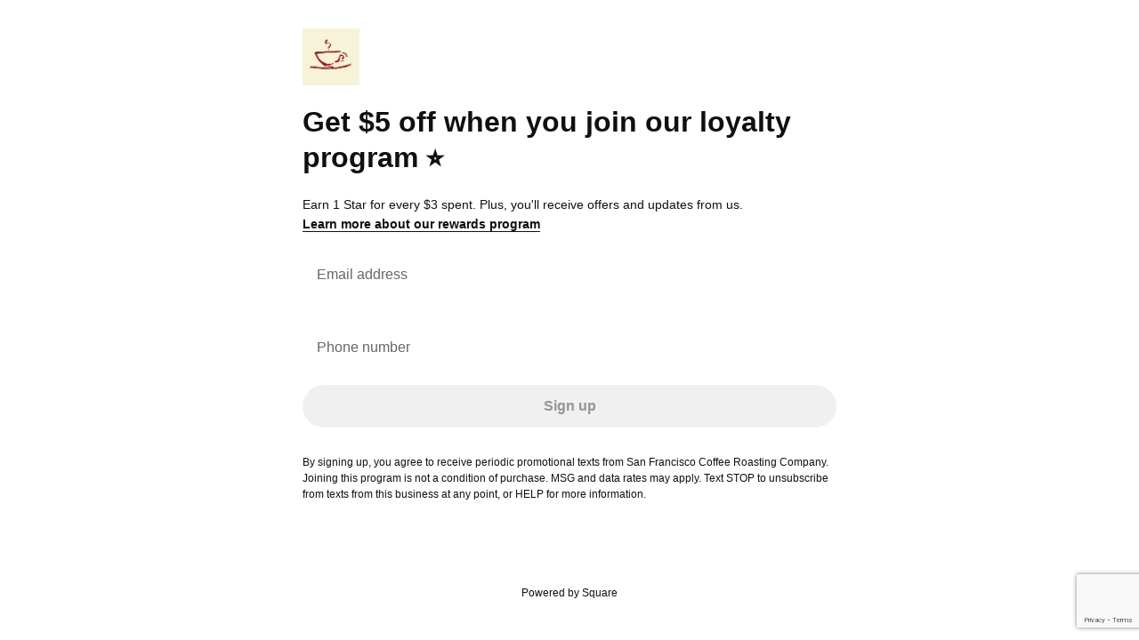

--- FILE ---
content_type: text/html; charset=utf-8
request_url: https://squareup.com/customer-programs/enroll/rgKRLuR7iMpM?utm_source=postoffice
body_size: 4028
content:
<!DOCTYPE html><html lang="en"><head><meta charSet="utf-8"/><meta name="viewport" content="width=device-width"/><title>Get $5 off when you join our loyalty program ⭐️</title><meta name="next-head-count" content="3"/><link rel="preload" href="https://buyer-enroll-fe-production-c.squarecdn.com/12cec5eff7d6d7bf61782a1f3a76e6136219e323/_next/static/css/09b68b2f6f7e3aa5.css" as="style"/><link rel="stylesheet" href="https://buyer-enroll-fe-production-c.squarecdn.com/12cec5eff7d6d7bf61782a1f3a76e6136219e323/_next/static/css/09b68b2f6f7e3aa5.css" data-n-g=""/><noscript data-n-css=""></noscript><script defer="" nomodule="" src="https://buyer-enroll-fe-production-c.squarecdn.com/12cec5eff7d6d7bf61782a1f3a76e6136219e323/_next/static/chunks/polyfills-c67a75d1b6f99dc8.js"></script><script src="https://buyer-enroll-fe-production-c.squarecdn.com/12cec5eff7d6d7bf61782a1f3a76e6136219e323/_next/static/chunks/webpack-560a17b72694b5fc.js" defer=""></script><script src="https://buyer-enroll-fe-production-c.squarecdn.com/12cec5eff7d6d7bf61782a1f3a76e6136219e323/_next/static/chunks/framework-5666885447fdc3cc.js" defer=""></script><script src="https://buyer-enroll-fe-production-c.squarecdn.com/12cec5eff7d6d7bf61782a1f3a76e6136219e323/_next/static/chunks/main-13b1417b620e954f.js" defer=""></script><script src="https://buyer-enroll-fe-production-c.squarecdn.com/12cec5eff7d6d7bf61782a1f3a76e6136219e323/_next/static/chunks/pages/_app-fed8bf32c17f607c.js" defer=""></script><script src="https://buyer-enroll-fe-production-c.squarecdn.com/12cec5eff7d6d7bf61782a1f3a76e6136219e323/_next/static/chunks/8898-4ebd6f01e6d28d6c.js" defer=""></script><script src="https://buyer-enroll-fe-production-c.squarecdn.com/12cec5eff7d6d7bf61782a1f3a76e6136219e323/_next/static/chunks/976-23d7699424814f8f.js" defer=""></script><script src="https://buyer-enroll-fe-production-c.squarecdn.com/12cec5eff7d6d7bf61782a1f3a76e6136219e323/_next/static/chunks/pages/%5Btoken%5D-63898c98d7b229ac.js" defer=""></script><script src="https://buyer-enroll-fe-production-c.squarecdn.com/12cec5eff7d6d7bf61782a1f3a76e6136219e323/_next/static/12cec5eff7d6d7bf61782a1f3a76e6136219e323/_buildManifest.js" defer=""></script><script src="https://buyer-enroll-fe-production-c.squarecdn.com/12cec5eff7d6d7bf61782a1f3a76e6136219e323/_next/static/12cec5eff7d6d7bf61782a1f3a76e6136219e323/_ssgManifest.js" defer=""></script></head><body data-market-features="typography"><div id="__next"><!--$--><market-toaster></market-toaster><div style="display:none"><market-toast variant="info"></market-toast></div><div style="flex:1 0 auto"><div><header><div class="market-logo-container" style="position:relative;height:64px;width:64px"><img alt="Logo" loading="lazy" width="64" height="64" decoding="async" data-nimg="1" style="color:transparent;object-fit:contain" src="https://square-postoffice-production.s3.amazonaws.com/images/vTW4u2jtrhEs3hlU8hpIh2TBT6vj51JN.png"/></div><h1>Get $5 off when you join our loyalty program ⭐️</h1></header><main><p>Earn 1 Star for every $3 spent. Plus, you&#x27;ll receive offers and updates from us.<br/><market-link href="/loyalty/CGVEFJQ3RTEEZ">Learn more about our rewards program</market-link></p><form><market-field><market-input-text data-testid="email-input" type="email" value=""><label>Email address</label></market-input-text><small slot="error"></small></market-field><br/><market-field><market-input-text data-testid="phone-input" type="tel" value=""><label>Phone number</label></market-input-text><small slot="error"></small></market-field><market-button disabled="true" rank="primary" type="submit">Sign up</market-button></form><br/><div style="display:flex;flex-direction:column;align-items:center;color:var(--core-text-10-light-mode-color)"><p class="paragraph-10">By signing up, you agree to receive periodic promotional texts from San Francisco Coffee Roasting Company. Joining this program is not a condition of purchase. MSG and data rates may apply. Text STOP to unsubscribe from texts from this business at any point, or HELP for more information.</p></div></main></div></div><div style="flex:0 1 auto"><footer class="footer"><p style="color:var(--core-text-10-light-mode-color)" class="paragraph-10">Powered by Square</p></footer></div><market-context-manager></market-context-manager><!--/$--></div><script id="__NEXT_DATA__" type="application/json">{"props":{"pageProps":{"token":"rgKRLuR7iMpM","locale":"en","_nextI18Next":{"initialI18nStore":{"en":{"common":{"all":{"button":{"next":"Next","sign-up":"Sign up"},"footer":{"powered-by":"Powered by Square"},"image":{"logo-alt":"Logo","loyalty-icon-alt":"Loyalty Icon","marketing-icon-alt":"Marketing Icon"}},"already-in-loyalty":{"heading":"Looks like you signed up earlier! You're all set."},"already-in-marketing":{"heading":"Looks like you've already signed up!","loyalty-sell":"Looking for more rewards? Join our Loyalty program"},"already-in-unified":{"description":"Watch for updates and offers from us soon.","heading":"Looks like you've already signed up"},"coupon-card":{"heading":"{coupon} off"},"enroll-loyalty":{"description":"Join our Loyalty program to receive Loyalty offers, redeem points, and updates from {merchant}!","heading":"Join our Loyalty program","input":{"phone-placeholder":"Phone"},"marketing-alternative":"Want to join our Mailing List instead?","marketing-link":"Share your email"},"enroll-loyalty-consent":{"description":"Opt in to terms and conditions to join Loyalty","heading":"Almost there!","reward-terms":"See Reward Terms"},"enroll-marketing":{"description":"Join our Marketing program to receive offers and updates from {merchant}!","heading":"Get the latest and greatest sent to your inbox 💌","input":{"email-placeholder":"Email"},"loyalty-alternative":"Want to join our Loyalty Program instead?","loyalty-link":"Share your number","reward-heading":"Get {coupon} off your next purchase 🎁"},"enroll-marketing-consent":{"description-with-coupon":"Opt in to terms and conditions to receive {coupon} off on your next purchase","description-without-coupon":"Opt in to terms and conditions to receive offers and updates from {merchant}","heading-with-coupon":"Almost there 🎁","heading-without-coupon":"Almost there 💌"},"enroll-unified":{"description":{"loyalty":{"by-amount-spent":"Earn {count} {points} for every {amount} spent. Plus, you'll receive offers and updates from us.","by-category":"Earn {count} {points} for any item in a qualifying category purchased. Plus, you'll receive offers and updates from us.","by-item":"Earn {count} {points} for every qualifying item purchased. Plus, you'll receive offers and updates from us.","by-visit":"Earn {count} {points} for every visit. {amount} minimum purchase. Plus, you'll receive offers and updates from us."},"no-loyalty":"Sign up to receive offers and updates from {merchant}."},"disclaimer":"By signing up, you agree to receive periodic promotional texts from {merchant}. Joining this program is not a condition of purchase. MSG and data rates may apply. Text STOP to unsubscribe from texts from this business at any point, or HELP for more information.","heading-has-loyalty-no-coupon":"Join our rewards program ⭐️","heading-has-loyalty-with-coupon":"Get {coupon} off when you join our loyalty program ⭐️","heading-no-loyalty-no-coupon":"Join our mailing list","heading-no-loyalty-with-coupon":"Get {coupon} off your next purchase 🎁","input":{"email-placeholder":"Email address","phone-placeholder":"Phone number"},"learn-more":"Learn more about our rewards program"},"enroll-unified-consent":{"description":"Placeholder unified consent message","heading":"Almost there unified","reward-terms":"See reward terms unified"},"error":{"generic":"Something went wrong!","invalid-email":"Please enter a valid email address.","invalid-phone":"Please enter a valid phone number."},"joined-loyalty":{"heading-marketing-sell":"Congrats! 🎉","heading-no-marketing-sell":"Thank you!","marketing-sell":"Looking for more rewards? Join our mailing list 💌"},"joined-marketing":{"heading":"Congratulations!","loyalty-sell":"Looking for more rewards? Join our Loyalty program"},"joined-unified":{"description-email-marketing-only":"Check your inbox for your coupon code.","description-loyalty-subscription":"Check your phone for your coupon code.","description-no-coupon":"Look out for offers and updates from us!","description-square-online":"Check your phone for your coupon code.","description-text-message-marketing":"Check your phone for your coupon code.","heading":"You're now signed up","rewards-heading":"Loyalty rewards","view-loyalty-status":"View Loyalty Status"},"loyalty-card":{"description":"Tap to sign in to check your Loyalty rewards status","heading":"Loyalty"},"loyalty-details":{"description":"Redeem {points} for rewards","heading":"Loyalty Reward Terms","rules":{"by-amount-spent":"Earn {count} {points} for every {amount} spent.","by-category":"Earn {count} {points} for any item in a qualifying category purchased.","by-item":"Earn {count} {points} for every qualifying item purchased.","by-visit":"Earn {count} {points} for every visit. {amount} minimum purchase."}},"marketing-card":{"description":"Look out for offers and updates from us in your inbox!","heading":"You're in"},"no-coupon-unified":{"description":"Look out for offers and updates from us!","heading":"You're now signed up"},"youre-in":{"joined-if-no-reward-heading":"Thank you!","joined-if-reward-heading":"Congrats, you're in!"}}}},"initialLocale":"en","ns":["common"],"userConfig":null},"store":"{\"enroll-page.opt-in.config\":{\"accentColor\":\"FCF9E3\",\"consentCopy\":{\"email_marketing\":{\"en-US\":[{\"copyToken\":\"CC_PHvZ13v8NzN0Jr7IyheiHD\",\"locale\":\"en-US\",\"content\":\"By clicking Sign up, you consent to receive marketing emails and automated informational and marketing texts, including Loyalty messages, coupons, and discounts, via the phone number you provided. To unsubscribe from texts at any time, reply “STOP”, std rates apply. Joining this program is not a condition of purchase. You certify that you are at least 18 years of age. Ask this business about their privacy practices.\"}]},\"loyalty\":{\"en-US\":[{\"copyToken\":\"CC_e22g5UsaL6BrU9kRw4SFF\",\"locale\":\"en-US\",\"content\":\"By signing up, you agree to receive periodic promotional texts from San Francisco Coffee Roasting Co. Joining this program is not a condition of purchase. MSG and data rates may apply. Text STOP to unsubscribe from texts from this business at any point, or HELP for more information.\"}]},\"text_message_marketing\":{\"en-US\":[{\"copyToken\":\"CC_8yj3Hgjjv0uvMS2BWFX0hB\",\"locale\":\"en-US\",\"content\":\"By signing up, you agree to receive periodic promotional texts from San Francisco Coffee Roasting Co. Joining this program is not a condition of purchase. MSG and data rates may apply. Text STOP to unsubscribe from texts from this business at any point, or HELP for more information.\"}]}},\"coupon\":\"$5\",\"defaultLocale\":\"en-US\",\"loyalty\":{\"rewardTiers\":[{\"id\":\"00736203-fc50-4b41-9159-d102c7de373e\",\"points\":10,\"name\":\"100% off 6 select items\",\"definition\":{\"scope\":\"ITEM_VARIATION\",\"discountType\":\"FIXED_PERCENTAGE\",\"percentageDiscount\":\"100\",\"catalogObjectIds\":[\"NHXRTCEW6YCYD7JGFJIPJOXI\",\"Z36W6ODTQU6A26PNUIZ4RNNH\",\"BIQS72SSBWNM5QE6XI744K6C\",\"5Y4A37GVI6QKLT7IAHHTDYJN\",\"DIB2VCTVQEIF53DI4ECGA3QE\",\"QTHOV7IFFGHLYDYC7USWZY6N\"]},\"createdAt\":\"2025-02-25T06:19:48Z\",\"pricingRuleReference\":{\"objectId\":\"3ILLUBKMURSA46EKKZ2PX5TF\",\"catalogVersion\":1740464388837}},{\"id\":\"c8d78537-4e51-416e-b634-3d00963fbde2\",\"points\":10,\"name\":\"10% off your next purchase (up to $15)\",\"definition\":{\"scope\":\"ORDER\",\"discountType\":\"FIXED_PERCENTAGE\",\"percentageDiscount\":\"10\",\"maxDiscountMoney\":{\"amount\":1500,\"currency\":\"USD\"}},\"createdAt\":\"2025-02-25T06:20:40Z\",\"pricingRuleReference\":{\"objectId\":\"S5NKNLPF5XOZYJD7ZGOYCFXA\",\"catalogVersion\":1740464439970}},{\"id\":\"09c644bc-1985-432e-aa14-13eb7ed09977\",\"points\":20,\"name\":\"100% off an item in 4 select categories\",\"definition\":{\"scope\":\"CATEGORY\",\"discountType\":\"FIXED_PERCENTAGE\",\"percentageDiscount\":\"100\",\"catalogObjectIds\":[\"V2OW4UNWUZ5KCUQOYXPZW5RF\",\"UFVESF4ZQOSQWUVVKQCODIZJ\",\"ZEGFF5F5ENWYZDC5AV2F7BUC\",\"AA4ICJGFXSDGKSMWOJ2HXFZH\"]},\"createdAt\":\"2025-02-25T06:19:48Z\",\"pricingRuleReference\":{\"objectId\":\"XDQEJN4RBQREQKTE2I4KUDUR\",\"catalogVersion\":1740464388597}}],\"accrualRules\":[{\"accrualType\":\"SPEND\",\"points\":1,\"spendAmountMoney\":{\"amount\":300,\"currency\":\"USD\"}}],\"terminology\":{\"one\":\"Star\",\"other\":\"Stars\"}},\"logoUrl\":\"https://square-postoffice-production.s3.amazonaws.com/images/vTW4u2jtrhEs3hlU8hpIh2TBT6vj51JN.png\",\"merchantName\":\"San Francisco Coffee Roasting Company\",\"merchantToken\":\"CGVEFJQ3RTEEZ\",\"privacyDisclosureCopy\":{\"email_marketing\":{\"en-US\":\"By clicking Sign up, you consent to receive marketing emails and automated informational and marketing texts, including Loyalty messages, coupons, and discounts, via the phone number you provided. To unsubscribe from texts at any time, reply “STOP”, std rates apply. Joining this program is not a condition of purchase. You certify that you are at least 18 years of age. Ask this business about their privacy practices.\"},\"loyalty\":{\"en-US\":\"By signing up, you agree to receive periodic promotional texts from San Francisco Coffee Roasting Co. Joining this program is not a condition of purchase. MSG and data rates may apply. Text STOP to unsubscribe from texts from this business at any point, or HELP for more information.\"},\"text_message_marketing\":{\"en-US\":\"By signing up, you agree to receive periodic promotional texts from San Francisco Coffee Roasting Co. Joining this program is not a condition of purchase. MSG and data rates may apply. Text STOP to unsubscribe from texts from this business at any point, or HELP for more information.\"}},\"programs\":[\"email_marketing\",\"loyalty\",\"text_message_marketing\"],\"textColor\":\"ffffff\"},\"enroll-page.opt-in.token\":\"rgKRLuR7iMpM\"}","_sentryTraceData":"722e60b4ed6041f9b20a2e2c9dd72b63-9a50e50407ab3135-1","_sentryBaggage":"sentry-environment=production,sentry-release=12cec5eff7d6d7bf61782a1f3a76e6136219e323,sentry-public_key=9892c2f9659448e992d08d743630f846,sentry-trace_id=722e60b4ed6041f9b20a2e2c9dd72b63,sentry-sample_rate=1,sentry-sampled=true"},"__N_SSP":true},"page":"/[token]","query":{"utm_source":"postoffice","token":"rgKRLuR7iMpM"},"buildId":"12cec5eff7d6d7bf61782a1f3a76e6136219e323","assetPrefix":"https://buyer-enroll-fe-production-c.squarecdn.com/12cec5eff7d6d7bf61782a1f3a76e6136219e323","isFallback":false,"gssp":true,"locale":"en","locales":["en","en-GB","fr","fr-FR","es","es-ES","ca","ca-ES","en-AU","en-CA","en-IE","fr-CA"],"defaultLocale":"en","scriptLoader":[]}</script></body></html>

--- FILE ---
content_type: text/html; charset=utf-8
request_url: https://www.google.com/recaptcha/api2/anchor?ar=1&k=6Leq94EcAAAAANVSrKwxloC2hTic6WC1Wes-fwzH&co=aHR0cHM6Ly9zcXVhcmV1cC5jb206NDQz&hl=en&v=PoyoqOPhxBO7pBk68S4YbpHZ&size=invisible&anchor-ms=20000&execute-ms=30000&cb=94vutfs3vehm
body_size: 48809
content:
<!DOCTYPE HTML><html dir="ltr" lang="en"><head><meta http-equiv="Content-Type" content="text/html; charset=UTF-8">
<meta http-equiv="X-UA-Compatible" content="IE=edge">
<title>reCAPTCHA</title>
<style type="text/css">
/* cyrillic-ext */
@font-face {
  font-family: 'Roboto';
  font-style: normal;
  font-weight: 400;
  font-stretch: 100%;
  src: url(//fonts.gstatic.com/s/roboto/v48/KFO7CnqEu92Fr1ME7kSn66aGLdTylUAMa3GUBHMdazTgWw.woff2) format('woff2');
  unicode-range: U+0460-052F, U+1C80-1C8A, U+20B4, U+2DE0-2DFF, U+A640-A69F, U+FE2E-FE2F;
}
/* cyrillic */
@font-face {
  font-family: 'Roboto';
  font-style: normal;
  font-weight: 400;
  font-stretch: 100%;
  src: url(//fonts.gstatic.com/s/roboto/v48/KFO7CnqEu92Fr1ME7kSn66aGLdTylUAMa3iUBHMdazTgWw.woff2) format('woff2');
  unicode-range: U+0301, U+0400-045F, U+0490-0491, U+04B0-04B1, U+2116;
}
/* greek-ext */
@font-face {
  font-family: 'Roboto';
  font-style: normal;
  font-weight: 400;
  font-stretch: 100%;
  src: url(//fonts.gstatic.com/s/roboto/v48/KFO7CnqEu92Fr1ME7kSn66aGLdTylUAMa3CUBHMdazTgWw.woff2) format('woff2');
  unicode-range: U+1F00-1FFF;
}
/* greek */
@font-face {
  font-family: 'Roboto';
  font-style: normal;
  font-weight: 400;
  font-stretch: 100%;
  src: url(//fonts.gstatic.com/s/roboto/v48/KFO7CnqEu92Fr1ME7kSn66aGLdTylUAMa3-UBHMdazTgWw.woff2) format('woff2');
  unicode-range: U+0370-0377, U+037A-037F, U+0384-038A, U+038C, U+038E-03A1, U+03A3-03FF;
}
/* math */
@font-face {
  font-family: 'Roboto';
  font-style: normal;
  font-weight: 400;
  font-stretch: 100%;
  src: url(//fonts.gstatic.com/s/roboto/v48/KFO7CnqEu92Fr1ME7kSn66aGLdTylUAMawCUBHMdazTgWw.woff2) format('woff2');
  unicode-range: U+0302-0303, U+0305, U+0307-0308, U+0310, U+0312, U+0315, U+031A, U+0326-0327, U+032C, U+032F-0330, U+0332-0333, U+0338, U+033A, U+0346, U+034D, U+0391-03A1, U+03A3-03A9, U+03B1-03C9, U+03D1, U+03D5-03D6, U+03F0-03F1, U+03F4-03F5, U+2016-2017, U+2034-2038, U+203C, U+2040, U+2043, U+2047, U+2050, U+2057, U+205F, U+2070-2071, U+2074-208E, U+2090-209C, U+20D0-20DC, U+20E1, U+20E5-20EF, U+2100-2112, U+2114-2115, U+2117-2121, U+2123-214F, U+2190, U+2192, U+2194-21AE, U+21B0-21E5, U+21F1-21F2, U+21F4-2211, U+2213-2214, U+2216-22FF, U+2308-230B, U+2310, U+2319, U+231C-2321, U+2336-237A, U+237C, U+2395, U+239B-23B7, U+23D0, U+23DC-23E1, U+2474-2475, U+25AF, U+25B3, U+25B7, U+25BD, U+25C1, U+25CA, U+25CC, U+25FB, U+266D-266F, U+27C0-27FF, U+2900-2AFF, U+2B0E-2B11, U+2B30-2B4C, U+2BFE, U+3030, U+FF5B, U+FF5D, U+1D400-1D7FF, U+1EE00-1EEFF;
}
/* symbols */
@font-face {
  font-family: 'Roboto';
  font-style: normal;
  font-weight: 400;
  font-stretch: 100%;
  src: url(//fonts.gstatic.com/s/roboto/v48/KFO7CnqEu92Fr1ME7kSn66aGLdTylUAMaxKUBHMdazTgWw.woff2) format('woff2');
  unicode-range: U+0001-000C, U+000E-001F, U+007F-009F, U+20DD-20E0, U+20E2-20E4, U+2150-218F, U+2190, U+2192, U+2194-2199, U+21AF, U+21E6-21F0, U+21F3, U+2218-2219, U+2299, U+22C4-22C6, U+2300-243F, U+2440-244A, U+2460-24FF, U+25A0-27BF, U+2800-28FF, U+2921-2922, U+2981, U+29BF, U+29EB, U+2B00-2BFF, U+4DC0-4DFF, U+FFF9-FFFB, U+10140-1018E, U+10190-1019C, U+101A0, U+101D0-101FD, U+102E0-102FB, U+10E60-10E7E, U+1D2C0-1D2D3, U+1D2E0-1D37F, U+1F000-1F0FF, U+1F100-1F1AD, U+1F1E6-1F1FF, U+1F30D-1F30F, U+1F315, U+1F31C, U+1F31E, U+1F320-1F32C, U+1F336, U+1F378, U+1F37D, U+1F382, U+1F393-1F39F, U+1F3A7-1F3A8, U+1F3AC-1F3AF, U+1F3C2, U+1F3C4-1F3C6, U+1F3CA-1F3CE, U+1F3D4-1F3E0, U+1F3ED, U+1F3F1-1F3F3, U+1F3F5-1F3F7, U+1F408, U+1F415, U+1F41F, U+1F426, U+1F43F, U+1F441-1F442, U+1F444, U+1F446-1F449, U+1F44C-1F44E, U+1F453, U+1F46A, U+1F47D, U+1F4A3, U+1F4B0, U+1F4B3, U+1F4B9, U+1F4BB, U+1F4BF, U+1F4C8-1F4CB, U+1F4D6, U+1F4DA, U+1F4DF, U+1F4E3-1F4E6, U+1F4EA-1F4ED, U+1F4F7, U+1F4F9-1F4FB, U+1F4FD-1F4FE, U+1F503, U+1F507-1F50B, U+1F50D, U+1F512-1F513, U+1F53E-1F54A, U+1F54F-1F5FA, U+1F610, U+1F650-1F67F, U+1F687, U+1F68D, U+1F691, U+1F694, U+1F698, U+1F6AD, U+1F6B2, U+1F6B9-1F6BA, U+1F6BC, U+1F6C6-1F6CF, U+1F6D3-1F6D7, U+1F6E0-1F6EA, U+1F6F0-1F6F3, U+1F6F7-1F6FC, U+1F700-1F7FF, U+1F800-1F80B, U+1F810-1F847, U+1F850-1F859, U+1F860-1F887, U+1F890-1F8AD, U+1F8B0-1F8BB, U+1F8C0-1F8C1, U+1F900-1F90B, U+1F93B, U+1F946, U+1F984, U+1F996, U+1F9E9, U+1FA00-1FA6F, U+1FA70-1FA7C, U+1FA80-1FA89, U+1FA8F-1FAC6, U+1FACE-1FADC, U+1FADF-1FAE9, U+1FAF0-1FAF8, U+1FB00-1FBFF;
}
/* vietnamese */
@font-face {
  font-family: 'Roboto';
  font-style: normal;
  font-weight: 400;
  font-stretch: 100%;
  src: url(//fonts.gstatic.com/s/roboto/v48/KFO7CnqEu92Fr1ME7kSn66aGLdTylUAMa3OUBHMdazTgWw.woff2) format('woff2');
  unicode-range: U+0102-0103, U+0110-0111, U+0128-0129, U+0168-0169, U+01A0-01A1, U+01AF-01B0, U+0300-0301, U+0303-0304, U+0308-0309, U+0323, U+0329, U+1EA0-1EF9, U+20AB;
}
/* latin-ext */
@font-face {
  font-family: 'Roboto';
  font-style: normal;
  font-weight: 400;
  font-stretch: 100%;
  src: url(//fonts.gstatic.com/s/roboto/v48/KFO7CnqEu92Fr1ME7kSn66aGLdTylUAMa3KUBHMdazTgWw.woff2) format('woff2');
  unicode-range: U+0100-02BA, U+02BD-02C5, U+02C7-02CC, U+02CE-02D7, U+02DD-02FF, U+0304, U+0308, U+0329, U+1D00-1DBF, U+1E00-1E9F, U+1EF2-1EFF, U+2020, U+20A0-20AB, U+20AD-20C0, U+2113, U+2C60-2C7F, U+A720-A7FF;
}
/* latin */
@font-face {
  font-family: 'Roboto';
  font-style: normal;
  font-weight: 400;
  font-stretch: 100%;
  src: url(//fonts.gstatic.com/s/roboto/v48/KFO7CnqEu92Fr1ME7kSn66aGLdTylUAMa3yUBHMdazQ.woff2) format('woff2');
  unicode-range: U+0000-00FF, U+0131, U+0152-0153, U+02BB-02BC, U+02C6, U+02DA, U+02DC, U+0304, U+0308, U+0329, U+2000-206F, U+20AC, U+2122, U+2191, U+2193, U+2212, U+2215, U+FEFF, U+FFFD;
}
/* cyrillic-ext */
@font-face {
  font-family: 'Roboto';
  font-style: normal;
  font-weight: 500;
  font-stretch: 100%;
  src: url(//fonts.gstatic.com/s/roboto/v48/KFO7CnqEu92Fr1ME7kSn66aGLdTylUAMa3GUBHMdazTgWw.woff2) format('woff2');
  unicode-range: U+0460-052F, U+1C80-1C8A, U+20B4, U+2DE0-2DFF, U+A640-A69F, U+FE2E-FE2F;
}
/* cyrillic */
@font-face {
  font-family: 'Roboto';
  font-style: normal;
  font-weight: 500;
  font-stretch: 100%;
  src: url(//fonts.gstatic.com/s/roboto/v48/KFO7CnqEu92Fr1ME7kSn66aGLdTylUAMa3iUBHMdazTgWw.woff2) format('woff2');
  unicode-range: U+0301, U+0400-045F, U+0490-0491, U+04B0-04B1, U+2116;
}
/* greek-ext */
@font-face {
  font-family: 'Roboto';
  font-style: normal;
  font-weight: 500;
  font-stretch: 100%;
  src: url(//fonts.gstatic.com/s/roboto/v48/KFO7CnqEu92Fr1ME7kSn66aGLdTylUAMa3CUBHMdazTgWw.woff2) format('woff2');
  unicode-range: U+1F00-1FFF;
}
/* greek */
@font-face {
  font-family: 'Roboto';
  font-style: normal;
  font-weight: 500;
  font-stretch: 100%;
  src: url(//fonts.gstatic.com/s/roboto/v48/KFO7CnqEu92Fr1ME7kSn66aGLdTylUAMa3-UBHMdazTgWw.woff2) format('woff2');
  unicode-range: U+0370-0377, U+037A-037F, U+0384-038A, U+038C, U+038E-03A1, U+03A3-03FF;
}
/* math */
@font-face {
  font-family: 'Roboto';
  font-style: normal;
  font-weight: 500;
  font-stretch: 100%;
  src: url(//fonts.gstatic.com/s/roboto/v48/KFO7CnqEu92Fr1ME7kSn66aGLdTylUAMawCUBHMdazTgWw.woff2) format('woff2');
  unicode-range: U+0302-0303, U+0305, U+0307-0308, U+0310, U+0312, U+0315, U+031A, U+0326-0327, U+032C, U+032F-0330, U+0332-0333, U+0338, U+033A, U+0346, U+034D, U+0391-03A1, U+03A3-03A9, U+03B1-03C9, U+03D1, U+03D5-03D6, U+03F0-03F1, U+03F4-03F5, U+2016-2017, U+2034-2038, U+203C, U+2040, U+2043, U+2047, U+2050, U+2057, U+205F, U+2070-2071, U+2074-208E, U+2090-209C, U+20D0-20DC, U+20E1, U+20E5-20EF, U+2100-2112, U+2114-2115, U+2117-2121, U+2123-214F, U+2190, U+2192, U+2194-21AE, U+21B0-21E5, U+21F1-21F2, U+21F4-2211, U+2213-2214, U+2216-22FF, U+2308-230B, U+2310, U+2319, U+231C-2321, U+2336-237A, U+237C, U+2395, U+239B-23B7, U+23D0, U+23DC-23E1, U+2474-2475, U+25AF, U+25B3, U+25B7, U+25BD, U+25C1, U+25CA, U+25CC, U+25FB, U+266D-266F, U+27C0-27FF, U+2900-2AFF, U+2B0E-2B11, U+2B30-2B4C, U+2BFE, U+3030, U+FF5B, U+FF5D, U+1D400-1D7FF, U+1EE00-1EEFF;
}
/* symbols */
@font-face {
  font-family: 'Roboto';
  font-style: normal;
  font-weight: 500;
  font-stretch: 100%;
  src: url(//fonts.gstatic.com/s/roboto/v48/KFO7CnqEu92Fr1ME7kSn66aGLdTylUAMaxKUBHMdazTgWw.woff2) format('woff2');
  unicode-range: U+0001-000C, U+000E-001F, U+007F-009F, U+20DD-20E0, U+20E2-20E4, U+2150-218F, U+2190, U+2192, U+2194-2199, U+21AF, U+21E6-21F0, U+21F3, U+2218-2219, U+2299, U+22C4-22C6, U+2300-243F, U+2440-244A, U+2460-24FF, U+25A0-27BF, U+2800-28FF, U+2921-2922, U+2981, U+29BF, U+29EB, U+2B00-2BFF, U+4DC0-4DFF, U+FFF9-FFFB, U+10140-1018E, U+10190-1019C, U+101A0, U+101D0-101FD, U+102E0-102FB, U+10E60-10E7E, U+1D2C0-1D2D3, U+1D2E0-1D37F, U+1F000-1F0FF, U+1F100-1F1AD, U+1F1E6-1F1FF, U+1F30D-1F30F, U+1F315, U+1F31C, U+1F31E, U+1F320-1F32C, U+1F336, U+1F378, U+1F37D, U+1F382, U+1F393-1F39F, U+1F3A7-1F3A8, U+1F3AC-1F3AF, U+1F3C2, U+1F3C4-1F3C6, U+1F3CA-1F3CE, U+1F3D4-1F3E0, U+1F3ED, U+1F3F1-1F3F3, U+1F3F5-1F3F7, U+1F408, U+1F415, U+1F41F, U+1F426, U+1F43F, U+1F441-1F442, U+1F444, U+1F446-1F449, U+1F44C-1F44E, U+1F453, U+1F46A, U+1F47D, U+1F4A3, U+1F4B0, U+1F4B3, U+1F4B9, U+1F4BB, U+1F4BF, U+1F4C8-1F4CB, U+1F4D6, U+1F4DA, U+1F4DF, U+1F4E3-1F4E6, U+1F4EA-1F4ED, U+1F4F7, U+1F4F9-1F4FB, U+1F4FD-1F4FE, U+1F503, U+1F507-1F50B, U+1F50D, U+1F512-1F513, U+1F53E-1F54A, U+1F54F-1F5FA, U+1F610, U+1F650-1F67F, U+1F687, U+1F68D, U+1F691, U+1F694, U+1F698, U+1F6AD, U+1F6B2, U+1F6B9-1F6BA, U+1F6BC, U+1F6C6-1F6CF, U+1F6D3-1F6D7, U+1F6E0-1F6EA, U+1F6F0-1F6F3, U+1F6F7-1F6FC, U+1F700-1F7FF, U+1F800-1F80B, U+1F810-1F847, U+1F850-1F859, U+1F860-1F887, U+1F890-1F8AD, U+1F8B0-1F8BB, U+1F8C0-1F8C1, U+1F900-1F90B, U+1F93B, U+1F946, U+1F984, U+1F996, U+1F9E9, U+1FA00-1FA6F, U+1FA70-1FA7C, U+1FA80-1FA89, U+1FA8F-1FAC6, U+1FACE-1FADC, U+1FADF-1FAE9, U+1FAF0-1FAF8, U+1FB00-1FBFF;
}
/* vietnamese */
@font-face {
  font-family: 'Roboto';
  font-style: normal;
  font-weight: 500;
  font-stretch: 100%;
  src: url(//fonts.gstatic.com/s/roboto/v48/KFO7CnqEu92Fr1ME7kSn66aGLdTylUAMa3OUBHMdazTgWw.woff2) format('woff2');
  unicode-range: U+0102-0103, U+0110-0111, U+0128-0129, U+0168-0169, U+01A0-01A1, U+01AF-01B0, U+0300-0301, U+0303-0304, U+0308-0309, U+0323, U+0329, U+1EA0-1EF9, U+20AB;
}
/* latin-ext */
@font-face {
  font-family: 'Roboto';
  font-style: normal;
  font-weight: 500;
  font-stretch: 100%;
  src: url(//fonts.gstatic.com/s/roboto/v48/KFO7CnqEu92Fr1ME7kSn66aGLdTylUAMa3KUBHMdazTgWw.woff2) format('woff2');
  unicode-range: U+0100-02BA, U+02BD-02C5, U+02C7-02CC, U+02CE-02D7, U+02DD-02FF, U+0304, U+0308, U+0329, U+1D00-1DBF, U+1E00-1E9F, U+1EF2-1EFF, U+2020, U+20A0-20AB, U+20AD-20C0, U+2113, U+2C60-2C7F, U+A720-A7FF;
}
/* latin */
@font-face {
  font-family: 'Roboto';
  font-style: normal;
  font-weight: 500;
  font-stretch: 100%;
  src: url(//fonts.gstatic.com/s/roboto/v48/KFO7CnqEu92Fr1ME7kSn66aGLdTylUAMa3yUBHMdazQ.woff2) format('woff2');
  unicode-range: U+0000-00FF, U+0131, U+0152-0153, U+02BB-02BC, U+02C6, U+02DA, U+02DC, U+0304, U+0308, U+0329, U+2000-206F, U+20AC, U+2122, U+2191, U+2193, U+2212, U+2215, U+FEFF, U+FFFD;
}
/* cyrillic-ext */
@font-face {
  font-family: 'Roboto';
  font-style: normal;
  font-weight: 900;
  font-stretch: 100%;
  src: url(//fonts.gstatic.com/s/roboto/v48/KFO7CnqEu92Fr1ME7kSn66aGLdTylUAMa3GUBHMdazTgWw.woff2) format('woff2');
  unicode-range: U+0460-052F, U+1C80-1C8A, U+20B4, U+2DE0-2DFF, U+A640-A69F, U+FE2E-FE2F;
}
/* cyrillic */
@font-face {
  font-family: 'Roboto';
  font-style: normal;
  font-weight: 900;
  font-stretch: 100%;
  src: url(//fonts.gstatic.com/s/roboto/v48/KFO7CnqEu92Fr1ME7kSn66aGLdTylUAMa3iUBHMdazTgWw.woff2) format('woff2');
  unicode-range: U+0301, U+0400-045F, U+0490-0491, U+04B0-04B1, U+2116;
}
/* greek-ext */
@font-face {
  font-family: 'Roboto';
  font-style: normal;
  font-weight: 900;
  font-stretch: 100%;
  src: url(//fonts.gstatic.com/s/roboto/v48/KFO7CnqEu92Fr1ME7kSn66aGLdTylUAMa3CUBHMdazTgWw.woff2) format('woff2');
  unicode-range: U+1F00-1FFF;
}
/* greek */
@font-face {
  font-family: 'Roboto';
  font-style: normal;
  font-weight: 900;
  font-stretch: 100%;
  src: url(//fonts.gstatic.com/s/roboto/v48/KFO7CnqEu92Fr1ME7kSn66aGLdTylUAMa3-UBHMdazTgWw.woff2) format('woff2');
  unicode-range: U+0370-0377, U+037A-037F, U+0384-038A, U+038C, U+038E-03A1, U+03A3-03FF;
}
/* math */
@font-face {
  font-family: 'Roboto';
  font-style: normal;
  font-weight: 900;
  font-stretch: 100%;
  src: url(//fonts.gstatic.com/s/roboto/v48/KFO7CnqEu92Fr1ME7kSn66aGLdTylUAMawCUBHMdazTgWw.woff2) format('woff2');
  unicode-range: U+0302-0303, U+0305, U+0307-0308, U+0310, U+0312, U+0315, U+031A, U+0326-0327, U+032C, U+032F-0330, U+0332-0333, U+0338, U+033A, U+0346, U+034D, U+0391-03A1, U+03A3-03A9, U+03B1-03C9, U+03D1, U+03D5-03D6, U+03F0-03F1, U+03F4-03F5, U+2016-2017, U+2034-2038, U+203C, U+2040, U+2043, U+2047, U+2050, U+2057, U+205F, U+2070-2071, U+2074-208E, U+2090-209C, U+20D0-20DC, U+20E1, U+20E5-20EF, U+2100-2112, U+2114-2115, U+2117-2121, U+2123-214F, U+2190, U+2192, U+2194-21AE, U+21B0-21E5, U+21F1-21F2, U+21F4-2211, U+2213-2214, U+2216-22FF, U+2308-230B, U+2310, U+2319, U+231C-2321, U+2336-237A, U+237C, U+2395, U+239B-23B7, U+23D0, U+23DC-23E1, U+2474-2475, U+25AF, U+25B3, U+25B7, U+25BD, U+25C1, U+25CA, U+25CC, U+25FB, U+266D-266F, U+27C0-27FF, U+2900-2AFF, U+2B0E-2B11, U+2B30-2B4C, U+2BFE, U+3030, U+FF5B, U+FF5D, U+1D400-1D7FF, U+1EE00-1EEFF;
}
/* symbols */
@font-face {
  font-family: 'Roboto';
  font-style: normal;
  font-weight: 900;
  font-stretch: 100%;
  src: url(//fonts.gstatic.com/s/roboto/v48/KFO7CnqEu92Fr1ME7kSn66aGLdTylUAMaxKUBHMdazTgWw.woff2) format('woff2');
  unicode-range: U+0001-000C, U+000E-001F, U+007F-009F, U+20DD-20E0, U+20E2-20E4, U+2150-218F, U+2190, U+2192, U+2194-2199, U+21AF, U+21E6-21F0, U+21F3, U+2218-2219, U+2299, U+22C4-22C6, U+2300-243F, U+2440-244A, U+2460-24FF, U+25A0-27BF, U+2800-28FF, U+2921-2922, U+2981, U+29BF, U+29EB, U+2B00-2BFF, U+4DC0-4DFF, U+FFF9-FFFB, U+10140-1018E, U+10190-1019C, U+101A0, U+101D0-101FD, U+102E0-102FB, U+10E60-10E7E, U+1D2C0-1D2D3, U+1D2E0-1D37F, U+1F000-1F0FF, U+1F100-1F1AD, U+1F1E6-1F1FF, U+1F30D-1F30F, U+1F315, U+1F31C, U+1F31E, U+1F320-1F32C, U+1F336, U+1F378, U+1F37D, U+1F382, U+1F393-1F39F, U+1F3A7-1F3A8, U+1F3AC-1F3AF, U+1F3C2, U+1F3C4-1F3C6, U+1F3CA-1F3CE, U+1F3D4-1F3E0, U+1F3ED, U+1F3F1-1F3F3, U+1F3F5-1F3F7, U+1F408, U+1F415, U+1F41F, U+1F426, U+1F43F, U+1F441-1F442, U+1F444, U+1F446-1F449, U+1F44C-1F44E, U+1F453, U+1F46A, U+1F47D, U+1F4A3, U+1F4B0, U+1F4B3, U+1F4B9, U+1F4BB, U+1F4BF, U+1F4C8-1F4CB, U+1F4D6, U+1F4DA, U+1F4DF, U+1F4E3-1F4E6, U+1F4EA-1F4ED, U+1F4F7, U+1F4F9-1F4FB, U+1F4FD-1F4FE, U+1F503, U+1F507-1F50B, U+1F50D, U+1F512-1F513, U+1F53E-1F54A, U+1F54F-1F5FA, U+1F610, U+1F650-1F67F, U+1F687, U+1F68D, U+1F691, U+1F694, U+1F698, U+1F6AD, U+1F6B2, U+1F6B9-1F6BA, U+1F6BC, U+1F6C6-1F6CF, U+1F6D3-1F6D7, U+1F6E0-1F6EA, U+1F6F0-1F6F3, U+1F6F7-1F6FC, U+1F700-1F7FF, U+1F800-1F80B, U+1F810-1F847, U+1F850-1F859, U+1F860-1F887, U+1F890-1F8AD, U+1F8B0-1F8BB, U+1F8C0-1F8C1, U+1F900-1F90B, U+1F93B, U+1F946, U+1F984, U+1F996, U+1F9E9, U+1FA00-1FA6F, U+1FA70-1FA7C, U+1FA80-1FA89, U+1FA8F-1FAC6, U+1FACE-1FADC, U+1FADF-1FAE9, U+1FAF0-1FAF8, U+1FB00-1FBFF;
}
/* vietnamese */
@font-face {
  font-family: 'Roboto';
  font-style: normal;
  font-weight: 900;
  font-stretch: 100%;
  src: url(//fonts.gstatic.com/s/roboto/v48/KFO7CnqEu92Fr1ME7kSn66aGLdTylUAMa3OUBHMdazTgWw.woff2) format('woff2');
  unicode-range: U+0102-0103, U+0110-0111, U+0128-0129, U+0168-0169, U+01A0-01A1, U+01AF-01B0, U+0300-0301, U+0303-0304, U+0308-0309, U+0323, U+0329, U+1EA0-1EF9, U+20AB;
}
/* latin-ext */
@font-face {
  font-family: 'Roboto';
  font-style: normal;
  font-weight: 900;
  font-stretch: 100%;
  src: url(//fonts.gstatic.com/s/roboto/v48/KFO7CnqEu92Fr1ME7kSn66aGLdTylUAMa3KUBHMdazTgWw.woff2) format('woff2');
  unicode-range: U+0100-02BA, U+02BD-02C5, U+02C7-02CC, U+02CE-02D7, U+02DD-02FF, U+0304, U+0308, U+0329, U+1D00-1DBF, U+1E00-1E9F, U+1EF2-1EFF, U+2020, U+20A0-20AB, U+20AD-20C0, U+2113, U+2C60-2C7F, U+A720-A7FF;
}
/* latin */
@font-face {
  font-family: 'Roboto';
  font-style: normal;
  font-weight: 900;
  font-stretch: 100%;
  src: url(//fonts.gstatic.com/s/roboto/v48/KFO7CnqEu92Fr1ME7kSn66aGLdTylUAMa3yUBHMdazQ.woff2) format('woff2');
  unicode-range: U+0000-00FF, U+0131, U+0152-0153, U+02BB-02BC, U+02C6, U+02DA, U+02DC, U+0304, U+0308, U+0329, U+2000-206F, U+20AC, U+2122, U+2191, U+2193, U+2212, U+2215, U+FEFF, U+FFFD;
}

</style>
<link rel="stylesheet" type="text/css" href="https://www.gstatic.com/recaptcha/releases/PoyoqOPhxBO7pBk68S4YbpHZ/styles__ltr.css">
<script nonce="QF5E3jUftAr9qd7JTYTieg" type="text/javascript">window['__recaptcha_api'] = 'https://www.google.com/recaptcha/api2/';</script>
<script type="text/javascript" src="https://www.gstatic.com/recaptcha/releases/PoyoqOPhxBO7pBk68S4YbpHZ/recaptcha__en.js" nonce="QF5E3jUftAr9qd7JTYTieg">
      
    </script></head>
<body><div id="rc-anchor-alert" class="rc-anchor-alert"></div>
<input type="hidden" id="recaptcha-token" value="[base64]">
<script type="text/javascript" nonce="QF5E3jUftAr9qd7JTYTieg">
      recaptcha.anchor.Main.init("[\x22ainput\x22,[\x22bgdata\x22,\x22\x22,\[base64]/[base64]/MjU1Ong/[base64]/[base64]/[base64]/[base64]/[base64]/[base64]/[base64]/[base64]/[base64]/[base64]/[base64]/[base64]/[base64]/[base64]/[base64]\\u003d\x22,\[base64]\x22,\x22FcKrPi9sP3jDlmLCkhwQw5jDkMK0wqZkVR7Ci3N2CsKZw7TCoSzCr0nChMKZfsKTwrQBEMKOE2xbw51xHsOLJCd6wr3DmVAucEVYw6/Drn8Kwpw1w4ceZFIuesK/[base64]/DrHLDlsKwY8OCw4kAw7rDuV7DrcOWHGEMEMOUO8KONXLCoMONDyQPPMO7woBeN0vDnFlDwpcEe8K7Kmonw7nDq0/DhsOAwrd2H8OywqvCjHkvw5NMXsOaDALCkGPDsEEFSRbCqsOQw7bDkiAMVFsOMcKvwro1wrt6w73DtmUSNx/CgiHDpsKOSxPDkMOzwrYZw7wRwoYLwpdcUMK8enJTVsOYwrTCvWc2w7/[base64]/Cs2lmMMKIw6/CrMK+B8O+PcOVw6oIwrbCh8OaecOFRsOFdMKWey7Cqxlww5LDosKiw7XDliTCjcOPw7FxAlHDnG1/w6pFeFfCuRzDucO2aU5sW8K4HcKawp/Dl0Bhw7zCoybDogzDi8Owwp0iSWPCq8K6VTptwqQHwoguw73CoMK/SgpowqjCvsK8w5MMUXLDpsOnw47ClXx9w5XDgcKJOwRhdMOPCMOhw7bDkC3DhsOYwp/Ct8OTIcOYW8K1LcOgw5nCp3DDpHJUwqzChlpEAyNuwrABQ3MpwpXCjFbDucKvN8OPe8Osc8OTwqXCo8KaesO/woTCjsOMaMOWw4rDgMKLAQDDkSXDk2nDlxpBZhUUwq/DvTPCtMOvw7DCr8OlwpJxKsKDwpJmDzhhwqdpw5RowqrDh1QtwpjCixk0JcOnwp7CicKjcVzChsOGMMOKIsKcbzwOV0DCk8KeVsKEwq5zw43DjSgmwp8ZwojCtcKPTU5mTzsowpXDiQvCgXPCvm3DisOxHMK4w7fDqx/[base64]/VQ/[base64]/wqXDkMOrDEB3ai/CvhMZwo49wopfOcK9w5XDtcKSw585w6AIcQUBRBnCtcOoE1rDvsK+fcK2DmrDncKzw4vCrMKJOcKRw4I0FFVIw7bDnMOFAkjCm8OlwofClMO+w4hJKcKUbBkzOX4pBMO6bsOPYcOwYmXCoDPDmsK/w5BeTDnClcKbw5XDviNmeMOfwp92w5ROw74DwpvDjGIiXWbDoGjDqMKbSsOkwqguwpLDqcOOwo7DjcOxA2VmbmDDh1gVwpPDvDYtJMO4PsKgw6rDgsOmwr7DqsKHwqUZUMOrwqDCm8K/W8Kjw6Q5dsKhw4jCtMOJXsK/Eg3Cmj/DqsKyw4B+ch4dQ8KbwoHCoMKdwpIOwqZpw7x3woV7wqJLw6NTNcOlUH4Ew7bCjcOowqbDvcKAQC9uw47ClsOLwqZlXS/Dl8KewqQ+RsKfdQdKH8K5KiBww4t9LMOEFwhNW8KhwpxAd8KUQw/CiVkxw49bwrfDucORw5jCpXXCm8KoEsKUwpXCrsKdeQPDo8K4wqvCtxXCnGo1w6jDpDkHw6FwaRnCncK5wrDDpnHCo0DCsMKywq9jw48aw4wawo89wrHDshoPI8OnRsOEw6TCkQV/w4huwrsdAsOfwq3CqArCkcK1CsOdVsKowqPDvnzDgi5ywr7CtMOew70Bwo9Rw5vCh8O7VSjDm2VdO0rCnAjCrCXCnQhlAjHCp8KYBzJ2wqbClmvDnMO9PcKxDFl9VcORZcK/[base64]/DiWDCn1Bjw59qbsOIS0zDk8O6McOgL1DDgQomw57DjHrDmMOjwrnCqGNcRSrDpMKRwp1IVMKEw5RZwo/DqBTDpDg1w4Ujw4Mqwo7Doghyw7kFBMKqfx1uSzjDhsOHfQHDoMORwrNtwpddw7PCs8K6w5oqacOZw4cKYjvDvcKtw605wr0+YsOIwqhfMMKBwp3CqUvDt0bCjMOqwqZYVlckw594QMOlc1QrwqQ6NsKAwqPCpGFFM8KhRcKuJcKuF8O3KT3DkV/Du8KIesKnP2Rpw4V1DSLDvMKawrswVMOEBMKgw5bDjgDCpQzDrFpDD8KqKcKPwpzDt3TCsgxQXRvDoBwTw6Fsw6tLw7DCq0jDsMKaKjLDuMOzwrRKMMKNwrTDnErCu8Kewp0lwpFDf8KCL8OaGcKbbsK2WsOVb1PCuGrCrcO4w7/DiwvChxoHw6YnNHTDrcKCw6zDkcOQam/DokfCn8O1w4jDpixwV8Oiw45nw5rDuArDkMKnwp8RwpkvfUDDszN6DDvCm8OvFMOKEsKpw67CtDh4JMONw5k0w7fCnns5YcKmwrc9wpDDrsOiw7RewqIpPQlWw5sbMirCn8K8woMfw4/DgQMqwpI5TT9aWgvCq0hzw6fDo8K6cMObFcO6b1zCl8Kkw6nDrcKsw4Rpwq5+FxzClDvCkBNewq3Ds1wkNUjDgkJvcz03wozDscKPw6snw5DChsKxAsOkKMOjJsKUKhMKwrrCjmbCgVXDoV/Ci17CjMKVG8OkVl88L09hcsO8w6JFw5BGXsK9wrHDmHM/CxUCw7PDkTMveRnCkQUXworDmjUqDsK2acKUwoPDonxJwokcwp/CncK2wqjCoj1Twq8Rw7QlwrLCoQZ6w7pCAyw4wpg0NcOVw6vCtkUXw5hhP8OZwrXDm8OdwrPCmD53XXkISD7CgcK7djLDtQVXZMO9IcOMwq4xw53DjMOKBFk/ZsKMeMOiacOEw6U9w6jDssOGLsKXLsKjw5FwY2dsw4MFw6RzYzdWO1nCrcO9YWDDm8OlwrHCvwjCpcKjwoPDjUofVTF0w6nCqMOUTn4cw4UYKXkZLiDDvDQlwoPCosO8JXgaaDAqwr/Cvh/CnirCvcKcw4/DkA1Ww5dEw5kBI8ODw4HDnjlFwpoyCkFbw4IOAcKtOVXDgScjw54mw7zClApdNg8Gw44HFcOYDHleC8KYWsKsGn5Jw6DDvcKowplrKWjCiCbCi0PDoldmPjXCqhbCoMKxPsOmwo0OSCo/w786EATCpQ1eLg0gJUZrI0E2w6RKw5REw7QHIcKSEsOsaWvCpxdJPwrDqMOwwozDk8OMwpN9eMOpE3/CsXfDinhSwp9mfsOzSytaw7UCwpbDq8Oywp8KWkEnw64LQH/Ds8OuWDVlX25+CmJzTTxVw6F6woXCkgNuw4gMw44ywpUsw4AXw40Cwqkaw43DjjnDhiliw4nCmUhtAkMpciVgwoBFMFo+ZGjChcOnw7rDgX/DrGHDqzbClVNrDXFdUMOmwrvDlhJsZMO6w716wrzDgsOcw7RmwpRFAcO0acK4J23CjcK3w5p6A8ORw5l4wr7CsSrCvsKvAUvCh0gUPgHChsOjWcKTw60Ww5/Dt8Oxw6TCtcKAIcOPwrtGw5DCp2rDtsKOwrfCi8KRw7dDw79bQVMSw6twG8K1JsO7w7UtwozCgsOVw6UYDjXCmMOxw7LCqwDDmcK0GMOKw6zDqMOxw47ChcKyw7DDnxcAJVw0WcK1MnTDvAPDjV1VBXYHfsOkw7nDu8K/RMKQw7hrKsKeFMKNwrswwpIfPcOSw6VVwrvDv2oOQFUiwpPCi2rDt8K0M1rCjsKOwplswqfDswDDnj04w4wIHMK0wrogwrMrL2/CtcKpw5gBwoPDmDzCr19rA3/DrMOhJx03woQlwrJvSjrDmkzCvsKWw6Mkw5bDuVgxw4kywoFfFifChsKIwrw3woEwwqR8w4xpw7xPwq5eTjA9wqfCgSzDqMOHwrrDo0lkN8O2w5LDicKIEVIwMSjCicK7Th/DvsKxTsOfwq/Cqz1DBMKdwpZ3BsOqw7NRT8KrK8KjRGFdwrjDk8K8woHDl0ojwoJowr7CtRnDr8KcQ3Vcw492w4l3WDfDlsOpbHnCsjUIwrxPw7AbVsOnTSgVw5XCrMKzP8KTw4pHw5xCcCoaQB/DhWAAGcODTjPDvsOpbMKOV04wKsOMFMOfw4TDhjXDgsO1wrkvw4BlCWxkw4fCvwceQcOzwpM3wp/Cj8KACREww4XCrjFjwrLDsy56J1HCl1rDlMOVYFZ8w6rDjMOww5gOwozDiHnCikDCoWbDslIUIgTCp8Klw7BZB8K6FyJ8w68Lw60awrXDtAMoKsOaw63DoMKzwrrDusKRJcKwOcOpLsO6Y8KCNsKEw43Cp8OESMK1a2VKwr/CiMK3RcKIS8OjG2PDjEnDosK6wrLCkcKwMzRhwrHDqMO9w7how6XCjMOjwo/DgcKgIlTDvXrCq23DmULChsKECETCiF4uWMOlw6QWCsOGQMKgwosSw5fClHzDlBwJw7HCgMOBw404W8K0MQkSIsORBF/ClgTDrMOkThoGT8KjRwgOwr5UPGHDhXEmMHTCucKWwqIea3nColHCt2nDpDRkw4hVw5/DkcKywqzCnMKUw5XDiWfCgcKYA27Cu8OaPMKkwpM9MMOXY8Ouw4Zxw6c9GQjDkRHDhFcHbsKMH1bCpxLDqWw5exJDw5oCw5MUwpoSw73DqmDDlsKJw70DV8KlGG/CoiQiwqfDqcO6UHpVYcOcL8OGQnfDicKKCyoxw5olJsKuRMKGHl5NGcOpw5HDjHN9wpcPwr/CkFvDpA7ClxQQYn7CicOnwpPChcKXYGbCtMOXT1EEAVp8w47CpsKoYsKPLjPCvsOKQQlbBQkGw6UMUMKFwpjDm8OzwrlgU8OYAWhSwrnCsiJ/[base64]/[base64]/CgsO/d2bDixfCsnzDmcOUwqjDthHDikMnw6AmCMKmQMOgw4DDijrDujzDniPCkD9iBVcjwp8AwonCtSkvZsOLL8Oaw61jRygqwpoLdTzDpzLDucOxw4rDocKKw64owqtsw5hzdsOcw6wHwqrDqsKkw6Y2wqjCi8OGesKkaMKnDcK3ER0nw68qw5V/YMOUwqcDBFrDp8K6PcKzZAbCnMK9wqTDiCfCuMKpw7YVwqQxwpI0w4PCgCoiOMKkcV4gD8Kww6AqPhIZw5nCq0rCljdpw5zDnlXDnVXCoFF5w5E5w6bDl3pKDkbDv2/CucKVw5J7wrlBRMKuw5bDv1PDpcO7wq1yw7vDosONw6bCvCDDkMKtwqIpQ8OxMR7CqcOJwpokKEIuw50vR8OLw4TCjCTDssO0w7PCixTCnMOcelPCq0jCmj/[base64]/wrRpwoMew7sEw73ClB0tE8OTwrkIAcO+w4jDgBBxwpjDgSnCgsORYh/[base64]/[base64]/w7IjwoQBWlAgHA/CtX3Dn1PCtMOeMsKsCw4hw6plHMKwaVhLwr/[base64]/Dv2hje8OyOsKJYiIFw5rCksOKwo3Dl24Ed8O/w5DCsMKjw5gRw4xGw4pdwpnDtcOudMOjZ8Ovw54wwqIQAcKtC0A1w5rCly4aw7LCjR0ZwqzDllPDg1E0w4bDtMKiwpxZJXLDm8OJwr1dbcOYQ8KEwpckE8O/H0oOXXXDl8KzXMOVFcO1EyNoVcKwEsK1XFI8MyjDmsKww5llW8OYfFlSPFN2w6jCj8K1fF3DsRHCqRfDpy3CkcK/wqkTcMKLwp/CrmzCvcOWTQ/[base64]/Ds29hJyrDhMOncnMHaHNBwpDDpHNBCiskwr5jLcO7woksSsKhwq8dw4M6fMO9wo/DnVpCwoDDpk7Cq8OqbkXCv8K6KMOUX8OAw5rDmcKVdWAWw5jCnShTCMOUwrtNe2bDhlQfwpx8Ymxkw4LCr1MewpHDucOIdsK/woDDmnfDkHA4woPCkzIoLmR/QwLClgZMVMOiYgnCi8ONwqtOO3E2wrICw7wLCErCiMO5UmEXHGEEwrjClsOzDRnDsnfDoDkFQsOTW8K/w4FtwoLCuMOawoTCgMKAw7prBMKowpwVFMKzw4TCgXnCocKPwpPCnSdMw4PDh2TDqinDh8O0VSbDoEIYw7PCoC0Yw53DosKBw6bDgHPChMO0w5Z4wrjDgU3ChcKZfBg/[base64]/[base64]/[base64]/Dj8OPwpEfLRTCsBhhw7DDkyVzw6sYUHhJw4A2w5tew7vCu8KDecKiez4Vw7wKF8K/[base64]/CqMKeIDbDucKgecKsEMKcKVrClcOMwprDhkAybyPDrMKYdcKWwosqYD7Ds0lbwrHDqT3CgX7DmMOPfsO/QhjDuQfCvjXDqcOcw5TCicOvwqPDsAEdwrrDssKXCsKew4pLc8KFbcOxw4U9GsKPwolGfsKlw6/[base64]/[base64]/[base64]/[base64]/Dsx86woIgUMKYZcO/aDXDnRp5QUERwqrCrxQiEQM8IsKEKcOfwq0XwpQxU8KoPm7CjWbDmcOAfFXDn01vBcK9w4XCtlDDucO8w4ZZXEDCgMOWw5rCrUYSwqbCrFbDqMOmw5bDqyXDmkvDucKPw7x1RcOmKMK2w75NbHzCvRQHRMOywogtwofCjVXDmkHDhcOJwrrCiBfCh8KAwp/[base64]/wpzCk2xHwqtywpnDuUrDp8OBwoMdT8OJKjvCi2RTcnXCvcOnIcKow5ZYXGzCrjA/fsO+w5rDv8Kuw47CrMKawoPCrsOSDBDCpsK3acOhwrPCqygcP8OWw6HDgMKWwrXCjRjCkcOREHUNXMOhSMKUahYxI8OYAlzCr8KlSBotw4gAZnh+wqrCr8Ozw6rCsMOpejd8wpwKwpcSw4fDkQUowoQmwpvCmMOKWMKLwo/CklTCt8KYOQEiIcKTw7nCq1E0QnjDvVHDsnxMwrnCisOEXE/DuiISHMO8wpbDvFPDhcOTwphBw71oJlxxNn1Sw4/ChsKJwrAdRG/[base64]/DsgjCtwrDscKGwpbDuFk0woFOTMOVwpPDtcKMw5PCh10hw7kDw5rDvsKvQmY/wrrDmMOMwq/CoRLCksO3KS9EwoJQFjwSw4fDnU4hw65Fw4taWcK+eEkCwqpyBcOBw68VCsKUwoPDncO0w5oIw7jCrcOSSsK8w7rDvcOXMcOidMKIwp44w4nDhiVpLQnCujQXRgHDssKdw4/DgcOpwo3Dg8KewqrChAx7wqLDvsOUw6LDvG8QNMO2YW5XQjrDgTnCmmfCqMKVeMKiYSM8JcOtw6MMfMKiLMObwrA/[base64]/CmDUZCzplQibDtMKlw67CmMOYw6jCpg/[base64]/Du8KiZ8O6w4nDvsK1wqzDssKmwq8+wppabgp3VMOQwrbDvxQrw4PDgcKjWMK0w4TDrsK1worDncOWwrzDmMKlwrnClw3Dk3fCvsKZwoJ4YsOJwpsqA3fDkwYbNx3DocOyCMKVV8KVw7rDoht/VcKzBFPDkcOrfMO5woppwoRZwrh3JcK0wqdQbMOPfTRHwqpyw7rDuA/Dmk01CVfCvmLDrR1gw6k3wonDknsIw5HDgcKjwr8FJlvCpEnCvcOyN3HChcOiwpkQP8OcwrrCnj4lw4AZwrnCkMOTwo4lw45FDnzCuBBxw6ZQwrXDuMObKSfCpEcEJG3CosOww50Kw5LCnELDuMK1w7HCp8KjGEA/woJpw5MZN8OLdcKxw4zCoMOMw7/CmsOXw6JCXmfCsD1kCGliw4lRP8K9w5VmwqxqwqPDkcKoSMKcOW/CgVjDjmrCmsObXxIew7zCosOoVWbDvARDworCvsO5wqPDuA1Nw6QQDzPCo8OvwqAEwpFDwoohw7DCnDXDo8OORSvDgTIsLDHDlcObw7zChMOcSmZjw5fDjsKsw6A8w6Euw6ZhFgHCrlXDtMKGwpfDiMK+w4pww6/DhnrDuRVZw5DDh8KAX1g/w5UCw6XDjjwtXcKdDsO3DcOda8K/wpDDnEXDhMKzw5HDiFMpF8KvEsO/[base64]/DgUrDt0/DmnjCs3Qcw7vCvEsKNMKweiDDicOvX8KHw7HCkDxMWsK5PnHCq3nCnic4w5d1w5TCljjCnHrDrFbCjGZlU8O0BMKuDcObBlvDocO2wo9Dw7TDj8O/wq3CusOWwrfCpMO3w7LDkMOtw5o1RUNxDF3DucKUGE9qwoYww4wHwrHCpkDCjcONIlHCry3Dh33Cnnd7RgvDihB/UjNewrETw7tsMBXCvMOsw7bDlcK1GxFOwpNXAMKXwoc2w518DsKFw5zCgEs8w6tmwobDhwVbw7tKwqrDghDDk2TCscOOw73Co8KUKsOUwq7Dkmkswpo+wplCwqVNe8OCw6dAE35ECQDDr0rCtMObw5/[base64]/[base64]/CpcKaWMK1WMKOw6/DucKnwq3Ckh/DuD4Uw7vDtMKmwqRFYcKEN1TCi8OzUlrDiwx8w69ywpJ2GhfCpyohw6/CvMKnwrAWw7QkwqbCtHhjX8Kywrx/[base64]/Du8OIesOZcDjDicKpT8OJw61uwpHCvnbCgsO8wrLCugjCv8OOwr/Dl23Ds2jCiMOlw5HDgMKEN8OSFMKYw5h0O8KSwqMZw4LCsMKmaMKXw5vDlUMrw7/Dnw8HwppFwp/ClE0PwoXDi8ORw6xwMcKsV8OdcCnCtiwKCGhwAMKqdsKHw5tYBEPCkU/CiE/[base64]/FCbCg8OLesKtcT4mZMOaw6jCiTzDh3zCncOfccOowr44w4rCjSYuw5kvwqrDvsOeUjw7w4YTQsKjU8O0MC0cwrbDgsOwRwJFwpjCvWwJw59lEsOnw50lwoN1wrkmLsKWwqQNw7I3IAZMbMKHw40YwpvCnUQ8aGzDkDtzwo/DmsOBw5sdwoLCrmNJUMORSMKXCVQmwr8cw7LDisOsLcOewqcfw7gsI8KkwpklRxQiEMKPLcKKw4LDgMOFC8OHYE/DnCl/[base64]/[base64]/ISN5wopQK8O+wonCpcORWRFmwqdEw6zCmB7CiMKtw4w+LD/CuMKdw7/Cqyw2P8K4wobDq2fCksKqw5YiwpBzOVPCg8Omwo/DkUjDhcKUCsO/T1Vtw7PDtzRYXHktwo1Vwo3CkcO2w5jCvsOiwr/DhjDCucKsw7kcw5sRw4RqBMOww67Cu0rCggzClS5mDcKgLsO0JXckw6cUdsOAwqspwp1YbcKWw5s5wrlYWMOow7F6H8OSD8Obw4orwphgG8Obwp5CTR5jfWZHw4s/PyTDv1NAw7nDr0TDlMKEZDjCm8KxwqTCg8OAwpsTwptWJDsyEhhWIsOjw6ooRlVRwrR2W8K1wpnDncOwdjHDqsKNwrBkEx/[base64]/CjVUAVsOcwrTCjcOiwpN8wo0Cwp49wopgwqIJcUHDrV1aTT/Cu8Khw5A1OMOtwqQ7w6TCiCjDpxdww7/CjcOPwpEOw4geHMOywpQmD1FPQsKhSk7DhRnCpsK2woNgwoZJwoPCnUzDoRIHVUUCI8OJw5jCtsOGwotCRmcqw5sbHxPDoVY/dTs7wpdYw7EMJ8KEGsKuAUjCs8Kya8OoDsKdanDDi3lyMRQhw65JwoobN0MGE1oBwqHCmsKNMsOpw6vCkcKOVcK6wrTClwEaecKmw6RUwqp1cUjDlH3CkMOEwoTCjsKfwrbDlntpw6vDkUp2w6A0fGRvb8KsbsOaH8K0wrXCnsKdw6LClsKHUR0pw5V/[base64]/[base64]/DnwbDisKECU/ClMKdXyNzw6Elwq1qw5x4w6zDvA8nw7jDo0LCssKlCxjCnTwuw6vCuhAeZH/[base64]/DnWwfP0zDnT0dw64kDRvCt8OxwqzCuz54w5xgw6LDu8OQwoHCpVHCl8OOw6AvwrfCpsO/[base64]/[base64]/CqmbCighEw6/CqSk0DMObEsOowpLCkV4swrPDiW7DpX/ClGjDtFHDogfDj8KLwrIqWMKMX3rDtjbCnMOXZcOPTlrDt0rCvFXDvDHCpsOLOzt3wpRgw6vDr8KJw5LDtlvCi8OQw4fCqsOGXwfCugDDocOAZMKYecOTRMKKJMKNw6DDmcODw5ABXmnCsmHCj8OJTsKkworClcO+PGoJccOiw55GUx8uw5p8Ij7CvsO4M8K/wrQTU8KPw5Etw5rCjcK8wrzDrMObwrLDqMOXTkbDuDgLwqXCkUfCq3/Dn8OhB8O/woQuAcKpw4spVMOqw6JIUU8lw5dPwqXCr8Kjw6jDtcOZRhkuT8OfwqnCsXzCs8O2WcKiwpbDg8OPw6/DqRjCqMOhwphlOsOUC3xSZcO9FHDDvGQVYMOVNMKlwqlFP8O1woTCiAEZIVwlw7sqwojCjcKJwpDCtMKgegBIb8Kdw74mwofCl1d9I8Krw4XDqMOmORwHM8OAwpoFwovCssKPMVvChELCgMOgw451w6nDpMKZdcK/BCzDuMOuE0vCtcO7wr/[base64]/ChyHCnMOGwqvCuzhvQMKXwqfCkzDCvR0Iw6BlwqfDp8OjAQU3w4EFw7HDg8OIw4R5HFfDiMOlLMK8KMKPI2cHUw47NMOmwqU3JAzCkcKubcKJSMKnwrjCosO1wq1oLcKwW8KGN38WKMKvfsKBRcK6w7Q/TMOzwqrDl8KgW2bDi0XDqsORP8Kzwrcxw6fDvsO9w6LCo8KUC0zDpcO9XnrDu8O1w67DlcKEHjHCn8KbLMKGw6ovw7zDgsK1TgLCvyFaZcK/[base64]/[base64]/LHNZfsKSw4LDkQTCocKrGcOrwqlpw7XDuhJfw6vDucKOwodmFMOWQcKOw6Zsw4rDvMK/PcK+ICYBw5QlwrvCmcOzbsKFwqXCr8KYwqfCvVcIGMKQw6omTx00wrjCvxzCpTTChcK9C1/CmC7DjsKDKC4NTx4lVsK4w4BHw6R0MgXDnGhPw4nDlS9Gwr7DpSzDssOmJApdw5xJQXYpwp8zesORLcOEw59gUcKWOHjDrEgLL0LDkMOwAMOvYVg1Ex3Dk8OhaHXCr0HCp0PDml58wqbDk8OnXMOYw7DChMKywrXDnkd9w5/[base64]/wojDhcOEw5AqwqnCnE8gw4oYw4TCisKYRMKGCGcSwr7CphYsW1QGQlQ7w4luTsOnw5PDuwrDmlvClBo+I8OvNMKPwqPDvMK5RAzDqcK3XnfDqcOVA8OvLC4pJMO6wrHCscKrwoTCgyPCrMKIGcOUw6/Cr8KNOcKyAMKmw7FzSW0Yw6zCiVDCv8OIYWDCjmfCsWBuw4zDjBESEMKJwo/DsELCuxc4w6MdwqjCoXPClSTCm3DDnMKYJsOzw69/[base64]/[base64]/Cs8Kgw57CulRIGMOXw4DCkMOWZ8Ohw7TCuGFnw7vCvUIsw65HNcKKJUXCkXtkBsOWe8KPCcO0w6Jswp0HXcK/w7rDtsOMW3rDt8KTw4DCq8KBw7lDwqUXfHsuwo/DgE4WMMKAe8KfasOww6ksWjnCikBxHGVbwqHCisK0wq81TcKSCSdtCjsQWMOzQw4iGMO1e8O3CH8qQsK2w7nCrcO0wpvCu8KIahLDjcKmwpTCgTskw7RCw5vDlRXDlknDlMOmw5HCvkcBRTNowpVRfkjDrmzCuV9hJGJSEcKsUMO/wonCvkM/MhPCuMKcw4jDnQrDtMKyw6rCtjB8w6BWfMOGKgAObMOCdsOdw6DCuS3Co1I/[base64]/ChsKdwrFfw65gdxghw4zCuMOsJsOZw4VjwqzDmX7CiBvCi8Opw6zDpsKDSsKSwqY/wo7CnsOWwrVEwq/DjjnDpCjDjG0rwqnChGzCgzZ3C8KmQcO/woANw5PDmcOoeMKND3lVecOmw4LDlMK8w5HDn8Kzw7vCqcOOE8KrZT7Cpk7DpsOvwpDCmMO/wpDCqMKMDcOyw601TEFNKUTCuMOHFcOmwopew4ACw6vCjcKYw4o+woTDh8OGZsOEwoQyw4g9UcKjcTTChSzCq3sZw7TDvMKEEyfCrmAZK3XCkMK1YsOJwrlCw7fDvsOZfy1MBcO2I0dOV8OnbVDDlw5Pw6XCjEdiwqLClD3DtRAawr85wofDkMOUwq/CqCwOdcOuX8K1TQEDUjfDrg/Ck8KxwrnDojFNw7zDrMK2H8KjBsOXV8K/wofCh33CksKAwpwzw69Gw4rCq3rCuWAuTsOvwqTCtMOMw5U9XMOLwp7CrsOkEx3DsCPDmSLDg18uR1TDmcOjwrNVBE7Dik1/NHF5wpZCw7fDtEtLNcK+w5FQScKtYCMjw6Q7ZcK0w78Mwp9IJyBiF8OvwqVrTFnDqMKSVcKUw4ENC8OkwpksV2rDkXfCkBvDrCTDh3Zmw44RWMObwrsLw4cnRULCicOZJ8OJw6TClXfDjxpww5/CsWvDsnLCjsOhw6TCgWwIW1XDvcOUwrFYwph+SMK2N0jDuMKtw7XDrjsiI3PDs8O1w7NzT2rCocO8wq8Dw7fDqsO1WnRiZsKAw513w6/Du8O6PcKMw7zCtsKZw5JoQWBkwr7CiCvCmMK6w7PCvcKpEMOtwqzDtB9Nw53CoVZAwpvCj1okwrcPwq3Ds34qwpMnw5zDisOhSyPDj2bCiS7CjikJw7LDsmvCvwXDjWHCicKsw63CjQMNbcOrwpLDmVlUwpLCmznCtC/CqMKUbMOdPEHCgMOFwrbCs0rDq0AIwpJew6XDq8OxGcOcR8OfaMKZwq0Ew7F3wpg7woMYw7nDuVPDusK2wqzDrsKDw5rDlMO+w49EFSvDun9+w7AHP8OXwrx5XMKlYzllwqo3wp94woXDp3rDji3Dt1/[base64]/DhgjDigjDrMONZSzClXcuME0hw7pHw4XDnsOLeiMFw6UGawt4WnFLPRbDrsK+woHCrVHDtm5rMxB0wpLDo3PDty/CgsKgWAfDlsKubznCo8Kach09FXJYFWhEFEPDvC91wq1PwoklFsOsG8K1wpfDsxpuFcOBYkfDr8KiwqvCtsKrwovDg8OVw4zDtUTDkcK5M8OZwopxw4TCp0/DkVnDuHIewoRDZcOZT0fDnsKJwr1AA8KVGl7CnCEbwr3DhcOcT8KJwqRWBsK1wroFI8OzwrQfVsK0H8O2PS1LwovCv33Dp8ONBsKVwpnCmsOhwq5Pw4vCn1LCocOPw6DChHbDq8KzwotDw4LDlDh1w4lSImTDmMK2wqLCoy09P8OKdsKwfARBfHHDg8OHwr/CssKiwoMIw5PDh8OuEwg6wrHDqkbDhsKuw6l7GcKlwqHDiMKpEx/DkcOVQ1LCkRsmw7rDlgEbwpxWwq5xwo87w6jDrMKWAMKZw7cPXhgyB8Opw79Mwo4WTR5FAiLDiknCpE0ow57DiyBpSFg/w5ppw67Dn8OcMMKew5nCs8KpC8OXN8O5wo8jw7DCn29rwoFEwq1uEMOQw63CncOlZnvDvcOOwoFsL8O6wrvDlcKyCMOEwplIaDzDhUAnw47CqgfDlsO/ZsOXMwF/[base64]/[base64]/[base64]/[base64]/[base64]/w4LCssKGH8OREMKNw5xkAhExwol0FxPDsAZHTlLChAHCqsKew4bDo8Kkw4cOGUDDqsOTw7TCqVZUw7p8LcOdw7HCiS/CoBliAcOMw4AFNGM6J8KmcsOGJm/ChT7CukFnw4vCrCAjw4PDlxwtw6jDgjR5ZSYLUWXChMKhUSFzVcORXTcOwpZPCi0hdWVRED8aw6nDmMKrwqLDl3fCuypJwqUdw7jCqljCmcOjw4wwHgRLPcOfw6/DnVBnw7/CrsKebnvDg8O7EcKkwoIkwq/DvEUuQzsoDl/CvUJjSMO9woY9w6ZawqlEwo3CnsOgw6h3clM4E8KOw6RVbcKufcOGEjLDqFkiw5fChATCmMKLBTLCo8OBwr/CgGITwqzDn8K1AMO0wozDuG46dwPCvsK6wrnCjcKSB3ROIxJqMcK5wq7Cv8O6w7vCnlHDtBLDhcKDw6TDtX1BesKfW8OVf1didcO6wqk8woceT3bDoMObRzxSMcKjwr/CmxBEw5VxFl0MQQrCkE7CjsK5w6LCtcOzECXDp8KGw6vDisKZHDB4BGfCrMOrREnDsAIRwrdGwrJcFkTDo8OBw4NJJG1hWcKow5BcPsK/w4VuKG96AyfCgVczecOowpZkwoDCjyXCvMORwrFAScOiT311C3oUwqXDvsOzHMKow4PDrDlND0jCrXEMwrN+w7XCrUsdU1JDwr/CtWE+U2EdIcOhHMO1w71rw5HCnCTDjWVtw5/Dhjdtw6nDgg9eFcOuwrp6w6TDn8ORw5/CsMKvaMOvw5XDuiQxw6FJwo17DMKOacKWwrwsE8OGwowpw4k6AsOuwosgBW/CjsO1wr9gwoEMSsKofMKKwpLDisKFZVd8YirCmgHCpRjDo8K8WMOow4rCsMOeEjoAB0/CjgQQOgF/NMOBw5Y3wqkaWG4aZ8OPwo8hacOdwrpfe8OJw5UMw6bCiynCngVTFsKnw5HCvsK+w4/DrMK4w6DDt8KRw53CgcKfw6plw4ltF8OdbcKSw65Uw6LCt10NKFcRC8ORJwdbbsKnIibDoBhiUVUtw5/CgMOhw6TCg8K+YsOuWsKsSHhOw61Xwq/Dlw0wPMKPaVXCm23DmcK1ZDLCrcK0BsOpUDkdCsOlK8OhAlvDl3J4wrM8w5EBWcOcwpTDg8KdwqbDusOWw546w6hBw5HCjz3CiMO/wrvDkRvCmMOMw4pVa8O0SgHCh8OeU8KTR8Kyw7fCjjjCnMOhccKEGRsyw7bDicOFwow+X8ONwoTCsxzCi8KQNcKdwocuw43Du8KBwpLCnx9Bw6gIw5PCpMOUGMKSwqbCqsKZTcObMD1/w71PwrNYwqbDtTnCrsOmCjAXw6zDj8KBVzpKw7PChMO9w64SwpPDmMODwpzDnHlBSFjCiVYVwrfDnMOPOxvCncOrZsK/NMOpwrLDuTFowpvColYkPXbDhcO2VThVTT9uwo9Dw795E8OYaMK7XR0qI1DDuMKScDotwq8rwrZiKMO/DW46wp3CsBFSw5jDpiFgwpfCgsK1RjUGTzgUCwM7wrLCt8OCw6d4w6/DpGLCmcO/MsK/[base64]/DFJ+Kj0Aw7VeIyHChHVtJVxcB8O+XD3Cm8OmwpTDmTY3McOdVCTCrkfDhsKtCzVZwoIvbU/Cg3opwqjDkTjDg8KocXjCt8OPw64+BsOXL8O4fkrCqAcXwp7DpiHDvsKkw6PClsO7PENYw4NIw7w5dsK5M8O8w5bCuToawqDDsg9MwoPDnx/CowQQwroPOMOiQ8Otw78NFAjCizsjFsOGGm7CncOOw5VDwo0fw6t/[base64]/[base64]/CiMOIw7ABw5LCpMOECmoswo7DvSADWCjDmcO2BcOcdFoOaMOXH8KGeAM7w6MKQjfCsU/CqA7Ch8KLRMOPMsKbwp9WZmQ0wq1/LsOGSyEeDT7Cm8Ogw40TN28KwqFFwp7CgTXDrMOdwoXDoxcSdjIxfCwmw7ROw64Gw4EZQsOXHsOUL8K5Y1JbKyXCjFYiVsOSHRwkwoPCiRtIwq3Cl2rCn0TChMKhwr3CvMKWMsOjZcOsaFfDry/DpsOjw6TCiMKZNQjDvsOCFcK5w5vCsyfDuMOmfMKfSRcucCpmEsKfwoDCnGvCi8OgXcOWw6bCiDTDncO0wqBhwp8Ew7gOMcK2KyDDicKIw7zClMOgw6Udw7N7fx3Cp3s6fMOTw6HCnz7DmMOKVcONdsK3w7tTw4/[base64]/CrcOvwr/CgBtmwq8cOkJZwr5dw7/Cu8KswrYGwpbCr8OBwq9JwqAMw695AWrDhi1HEzFCw4YhdX1eHMKtwqXDlAxzTFs6wrHCgsKvERtoMFQHw7DDvcKHw63CtcO4wqYLw4TDo8OswrlvQMKjw7HDuMKjwofCrkxRw6nDh8Kib8OlYMK/[base64]/[base64]/CicK6wq/[base64]/Ds8OtGVtKw5vDvcOHw7rCoxbCtsK9C8KSw5xew6EvXzR6YcK2w7fDg8OOwoTCh8KfCcOabQrChBlbwp7Ct8OnN8Kwwqxmwpt6YsONw5p0WnvCu8Opwo5rSsOdO2fCtcOdcQgpeVYBTmrClEtiFmTDtMKEBmhPeMKFdsOyw7DCqE7DkcOLw48/w73Cmg7CgcKIFCrCr8OPQcOTIWbDiWrDsxZmw6JCw4xVwrXCu2zDisOielzCqcOPMFfDoyXDuVMnw5zDoFgiwowRw6TDgkUCw4UaTMKFGMKMwqLDsAIEw6HCrMOaeMOkwrlZw7o0wq/[base64]/CicKOw5lOSTMaw6jCu1skwoI4AiHDm8Opw7PCn29Jw4JtwoTCgTjDsgV4w53DhDTDp8K1w78ea8KRwqPDn0TDkG/DksKTwoMrU10Gw5AHwooMdMO+W8OywrrCsQ/CjGTCncKkfCR0bMKhwoHCjMODwpPDk8KENTQ/Zg7DjCjDsMKeXHAII8Kod8Ohw6zDjsKE\x22],null,[\x22conf\x22,null,\x226Leq94EcAAAAANVSrKwxloC2hTic6WC1Wes-fwzH\x22,0,null,null,null,0,[21,125,63,73,95,87,41,43,42,83,102,105,109,121],[1017145,826],0,null,null,null,null,0,null,0,null,700,1,null,0,\[base64]/76lBhnEnQkZnOKMAhnM8xEZ\x22,0,1,null,null,1,null,0,1,null,null,null,0],\x22https://squareup.com:443\x22,null,[3,1,1],null,null,null,1,3600,[\x22https://www.google.com/intl/en/policies/privacy/\x22,\x22https://www.google.com/intl/en/policies/terms/\x22],\x22EMcJvr3AwX3i2pfAf7XNWIf25N/MqjaXZZsDmn012WY\\u003d\x22,1,0,null,1,1769458900078,0,0,[104,251],null,[39,14,128,158,1],\x22RC-JHzS2I3RrsBRoQ\x22,null,null,null,null,null,\x220dAFcWeA791tTEQXljACuK8WNEn5blNoJflA5TLPBoL7MasvB2jzcBkb-1VY3jCDxTMR3Z2lV9M0Gd06jHNg_zD7Rsl5J_bnvTUw\x22,1769541699903]");
    </script></body></html>

--- FILE ---
content_type: application/javascript
request_url: https://buyer-enroll-fe-production-c.squarecdn.com/12cec5eff7d6d7bf61782a1f3a76e6136219e323/_next/static/12cec5eff7d6d7bf61782a1f3a76e6136219e323/_buildManifest.js
body_size: 540
content:
self.__BUILD_MANIFEST=function(e,t,n,a,s,o){return{__rewrites:{afterFiles:[{has:[{type:n,value:a}],source:"/customer-programs/enroll/:nextInternalLocale(en|en\\-GB|fr|fr\\-FR|es|es\\-ES|ca|ca\\-ES|en\\-AU|en\\-CA|en\\-IE|fr\\-CA)/optimizely/:path*",destination:s},{has:[{type:n,value:a}],source:"/customer-programs/enroll/:nextInternalLocale(en|en\\-GB|fr|fr\\-FR|es|es\\-ES|ca|ca\\-ES|en\\-AU|en\\-CA|en\\-IE|fr\\-CA)/1.0/features/:path*",destination:s}],beforeFiles:[],fallback:[]},"/404":["static/chunks/pages/404-35b318adb2a1c1a1.js"],"/500":["static/chunks/pages/500-a93739bda86a2b10.js"],"/_error":["static/chunks/pages/_error-4230c3cf730b18bb.js"],"/[token]":[e,t,"static/chunks/pages/[token]-63898c98d7b229ac.js"],"/[token]/already-in":[e,"static/chunks/pages/[token]/already-in-800c8e61028fc602.js"],"/[token]/joined":[e,"static/chunks/pages/[token]/joined-66a7a0cbe4f974d3.js"],"/[token]/loyalty":[e,o,t,"static/chunks/pages/[token]/loyalty-70341db898a9a8fc.js"],"/[token]/loyalty/already-in":[e,t,"static/chunks/pages/[token]/loyalty/already-in-da943cd027c7e335.js"],"/[token]/loyalty/consent":[e,t,"static/chunks/pages/[token]/loyalty/consent-c84d91463c8875d0.js"],"/[token]/loyalty/joined":[e,t,"static/chunks/pages/[token]/loyalty/joined-1be3555883190ac3.js"],"/[token]/marketing":[e,o,t,"static/chunks/pages/[token]/marketing-77e4557142fc18a2.js"],"/[token]/marketing/already-in":[e,t,"static/chunks/pages/[token]/marketing/already-in-7d4227122320bc9f.js"],"/[token]/marketing/consent":[e,t,"static/chunks/pages/[token]/marketing/consent-060f02e533746475.js"],"/[token]/marketing/joined":[e,t,"static/chunks/pages/[token]/marketing/joined-583c86fc9fa0dbd3.js"],"/[token]/youre-in":[e,"static/chunks/pages/[token]/youre-in-07ff33a0066430e7.js"],sortedPages:["/404","/500","/_app","/_error","/[token]","/[token]/already-in","/[token]/joined","/[token]/loyalty","/[token]/loyalty/already-in","/[token]/loyalty/consent","/[token]/loyalty/joined","/[token]/marketing","/[token]/marketing/already-in","/[token]/marketing/consent","/[token]/marketing/joined","/[token]/youre-in"]}}("static/chunks/8898-4ebd6f01e6d28d6c.js","static/chunks/976-23d7699424814f8f.js","host","localhost",void 0,"static/chunks/3996-35d892c265dc00f8.js"),self.__BUILD_MANIFEST_CB&&self.__BUILD_MANIFEST_CB();

--- FILE ---
content_type: application/javascript
request_url: https://buyer-enroll-fe-production-c.squarecdn.com/12cec5eff7d6d7bf61782a1f3a76e6136219e323/_next/static/chunks/7254.6a493b8926ed3a67.js
body_size: 2110
content:
"use strict";(self.webpackChunk_N_E=self.webpackChunk_N_E||[]).push([[7254],{3354:function(t,a,o){let r;function getNamespacedTagFor(t){return new Proxy(t=>t,{apply:(t,a,o)=>Reflect.apply(null!=r?r:t,a,o)})(t)}function isElementWithTagName(t,a){var o,r;return(null===(r=null===(o=null==t?void 0:t.tagName)||void 0===o?void 0:o.toLowerCase)||void 0===r?void 0:r.call(o))===getNamespacedTagFor(a)}o.d(a,{g:function(){return getNamespacedTagFor},i:function(){return isElementWithTagName}})},7254:function(t,a,o){o.r(a),o.d(a,{market_toast:function(){return i}});var r=o(9965),s=o(3354);let i=class{constructor(t){(0,r.r)(this,t),this.marketToastAutoDismissed=(0,r.c)(this,"marketToastAutoDismissed",7),this.marketToastManuallyDismissed=(0,r.c)(this,"marketToastManuallyDismissed",7),this.variant="info",this.persistent=!1,this.dismissButtonAriaLabel="Dismiss",this.progress=-1,this.durationTilAutoDismiss=5e3,this.showActionsNav=!1}startAutoDismissTimer(){return this.persistent||setTimeout(()=>{this.marketToastAutoDismissed.emit()},this.durationTilAutoDismiss),Promise.resolve()}handleManualDismiss(){this.marketToastManuallyDismissed.emit()}componentWillLoad(){this.checkIfActionsArePresent()}checkIfActionsArePresent(){let t=this.el.querySelector('[slot="action"]');this.showActionsNav=!!t}getVariantIcon(){switch(this.variant){case"success":return"success";case"info":return"info";case"warning":return"attention";case"insight":return"recommendation";default:return"warning"}}render(){let t=(0,s.g)("market-icon"),a=Math.min(this.progress,100),o={width:`${a}%`};return(0,r.h)(r.H,{key:"9acbd01c20a7e957500c73fca86f6922b88dd3da",class:"market-toast",role:"alert"},(0,r.h)("div",{key:"e443efb54c7d6b2d0d040ea0e87084b3b2012827",class:"content"},(0,r.h)("span",{key:"bb9aa9b0c379ed10138f156f01dec91260ea91cb",class:"icon-container"},(0,r.h)(t,{key:"f6b2caf7b5fd41b6b0e145165b42a78bb7ac541b",name:this.getVariantIcon()})),(0,r.h)("div",{key:"919284c6bcf9d37f133e87406a677c938fa032e9",class:"main"},(0,r.h)("section",{key:"38eecfd49045c2a39c448625e35a5f59a6e6c7c6"},(0,r.h)("slot",{key:"5795ca8e881250fd000d12200d48a52995044b7a"})),(0,r.h)("nav",{key:"464dc61da2bb88b8eb4b493bfdb51cbea04ee316","aria-label":"toast-actions",class:this.showActionsNav?"":"hidden"},(0,r.h)("slot",{key:"1c511e8f94f058d4183c0cb690fe34134b5e8122",name:"action",onSlotchange:()=>this.checkIfActionsArePresent()}))),(0,r.h)("nav",{key:"2c5550fd12442e066f6349a0b6dc50fdff68a62a","aria-label":"dismiss-container",class:"dismiss-container"},(0,r.h)("button",{key:"e804b35ef7283ab99e0394c01c352bc8a7136b9b",type:"button","aria-label":this.dismissButtonAriaLabel,onClick:()=>this.handleManualDismiss()},(0,r.h)(t,{key:"608a886381657b28d4a8da4ec6e70841a1e1bb92",name:"close"})))),this.progress>=0&&(0,r.h)("progress-bar",{key:"3d51e386ba7ff7050693c11aeeab486bfbe3c94b",role:"progressbar","aria-valuenow":a,"aria-valuemin":"0","aria-valuemax":"100",style:o}))}get el(){return(0,r.g)(this)}};i.style=':host,::slotted(*),*{box-sizing:border-box}:host([disabled]){cursor:not-allowed !important;}:host([disabled]) *,:host([disabled]) ::slotted(*){cursor:not-allowed !important;pointer-events:none !important;}:host{display:flex;flex-direction:column;align-items:flex-start;overflow:hidden;width:100%;max-width:var(--toast-maximum-width);border-radius:var(--toast-radius);box-shadow:var(--elevation-30-shadow);font-weight:var(--toast-text-weight);font-size:var(--toast-text-size);line-height:var(--toast-text-leading);letter-spacing:var(--toast-text-tracking);text-transform:var(--toast-text-case)}.icon-container,.dismiss-container{display:flex;flex-shrink:0;align-items:center}.dismiss-container button{display:flex;justify-content:center;align-items:center;margin:0;padding:0;border:none;background-color:transparent;color:inherit;cursor:pointer;transition:opacity 0.2s;-webkit-appearance:none;-moz-appearance:none;appearance:none}.content{display:flex;align-items:flex-start;width:100%;padding:var(--toast-vertical-padding-size) var(--toast-horizontal-padding-size);-moz-column-gap:var(--toast-icon-spacing);column-gap:var(--toast-icon-spacing)}.main{display:flex;flex-grow:1;flex-wrap:wrap;row-gap:var(--toast-text-multiline-spacing);-moz-column-gap:var(--toast-content-spacing);column-gap:var(--toast-content-spacing)}section{flex-grow:1}nav{display:flex;flex-wrap:wrap;justify-content:flex-end}nav.hidden{display:none}::slotted(button),::slotted(a){margin:0;padding:0;border:none;background-color:transparent;color:inherit;font-weight:var(--toast-button-text-weight);font-size:var(--toast-button-text-size);font-family:inherit;line-height:var(--toast-button-text-leading);letter-spacing:var(--toast-button-text-tracking);text-decoration:none;text-transform:var(--toast-button-text-case);cursor:pointer;transition:opacity 0.2s}::slotted(button:hover),::slotted(a:hover){opacity:var(--text-link-hover-state-opacity)}::slotted(button:active),::slotted(a:active){opacity:var(--text-link-pressed-state-opacity)}::slotted([slot="action"]){display:flex;justify-content:center;align-items:center}::slotted([slot="action"]:not(:last-child)){margin-right:calc(var(--toast-button-spacing) * 2 + var(--toast-separator-width))}::slotted([slot="action"]:not(:last-child))::after{content:"";display:inline-block;width:var(--toast-separator-width);height:var(--toast-separator-height);margin-right:calc(-1 * var(--toast-button-spacing) - var(--toast-separator-width));margin-left:var(--toast-button-spacing);opacity:var(--toast-separator-opacity);pointer-events:none}progress-bar{height:var(--toast-progress-bar-height)}:host([variant="info"]){background-color:var(--toast-info-variant-background-color);color:var(--toast-info-variant-text-color)}:host([variant="info"]) .icon-container{color:var(--toast-info-variant-icon-color)}:host([variant="info"]) .dismiss-container{color:var(--toast-info-variant-dismiss-button-color)}:host([variant="info"]) progress-bar{background-color:var(--toast-info-variant-progress-bar-color)}:host([variant="info"]) ::slotted(a){color:var(--toast-info-variant-text-link-text-color)}:host([variant="info"]) ::slotted(button){color:var(--toast-info-variant-button-text-color)}:host([variant="info"]) ::slotted([slot="action"]:not(:last-child))::after{background-color:var(--toast-info-variant-separator-color)}:host([variant="success"]){background-color:var(--toast-success-variant-background-color);color:var(--toast-success-variant-text-color)}:host([variant="success"]) .icon-container{color:var(--toast-success-variant-icon-color)}:host([variant="success"]) .dismiss-container{color:var(--toast-success-variant-dismiss-button-color)}:host([variant="success"]) progress-bar{background-color:var(--toast-success-variant-progress-bar-color)}:host([variant="success"]) ::slotted(a){color:var(--toast-success-variant-text-link-text-color)}:host([variant="success"]) ::slotted(button){color:var(--toast-success-variant-button-text-color)}:host([variant="success"]) ::slotted([slot="action"]:not(:last-child))::after{background-color:var(--toast-success-variant-separator-color)}:host([variant="warning"]){background-color:var(--toast-warning-variant-background-color);color:var(--toast-warning-variant-text-color)}:host([variant="warning"]) .icon-container{color:var(--toast-warning-variant-icon-color)}:host([variant="warning"]) .dismiss-container{color:var(--toast-warning-variant-dismiss-button-color)}:host([variant="warning"]) progress-bar{background-color:var(--toast-warning-variant-progress-bar-color)}:host([variant="warning"]) ::slotted(a){color:var(--toast-warning-variant-text-link-text-color)}:host([variant="warning"]) ::slotted(button){color:var(--toast-warning-variant-button-text-color)}:host([variant="warning"]) ::slotted([slot="action"]:not(:last-child))::after{background-color:var(--toast-warning-variant-separator-color)}:host([variant="critical"]){background-color:var(--toast-critical-variant-background-color);color:var(--toast-critical-variant-text-color)}:host([variant="critical"]) .icon-container{color:var(--toast-critical-variant-icon-color)}:host([variant="critical"]) .dismiss-container{color:var(--toast-critical-variant-dismiss-button-color)}:host([variant="critical"]) progress-bar{background-color:var(--toast-critical-variant-progress-bar-color)}:host([variant="critical"]) ::slotted(a){color:var(--toast-critical-variant-text-link-text-color)}:host([variant="critical"]) ::slotted(button){color:var(--toast-critical-variant-button-text-color)}:host([variant="critical"]) ::slotted([slot="action"]:not(:last-child))::after{background-color:var(--toast-critical-variant-separator-color)}:host([variant="insight"]){background-color:var(--toast-insight-variant-background-color);color:var(--toast-insight-variant-text-color)}:host([variant="insight"]) .icon-container{color:var(--toast-insight-variant-icon-color)}:host([variant="insight"]) .dismiss-container{color:var(--toast-insight-variant-dismiss-button-color)}:host([variant="insight"]) progress-bar{background-color:var(--toast-insight-variant-progress-bar-color)}:host([variant="insight"]) ::slotted(a){color:var(--toast-insight-variant-text-link-text-color)}:host([variant="insight"]) ::slotted(button){color:var(--toast-insight-variant-button-text-color)}:host([variant="insight"]) ::slotted([slot="action"]:not(:last-child))::after{background-color:var(--toast-insight-variant-separator-color)}'}}]);

--- FILE ---
content_type: application/javascript
request_url: https://buyer-enroll-fe-production-c.squarecdn.com/12cec5eff7d6d7bf61782a1f3a76e6136219e323/_next/static/chunks/25.dd8faf95ac77bd06.js
body_size: 3033
content:
"use strict";(self.webpackChunk_N_E=self.webpackChunk_N_E||[]).push([[25],{9393:function(r,t,a){a.d(t,{a:function(){return applyExpandableAriaControls},b:function(){return getTextInputAriaLabel},g:function(){return getControlInputAriaLabel},o:function(){return observeAriaAttributes}});let getAriaAttributes=r=>r.getAttributeNames().filter(r=>r.startsWith("aria-")).reduce((t,a)=>{let o=r.getAttribute(a);return null!==o&&(t[a]=o),t},{}),observeAriaAttributes=(r,t)=>{let a=new MutationObserver(()=>{let a=getAriaAttributes(r);return t(a)});return a.observe(r,{attributes:!0}),a},getTextInputAriaLabel=r=>{var t;let a=r.querySelector("label:not([slot])")||(null===(t=r.getRootNode().host)||void 0===t?void 0:t.querySelector("label:not([slot])"));return(null==a?void 0:a.innerHTML)||r.getAttribute("name")||void 0},getControlInputAriaLabel=r=>{var t;let a;let attrIsValid=r=>null!==r&&""!==r.trim(),o=r.getAttribute("aria-labelledby");if(attrIsValid(o)){let r=null===(t=document.getElementById(o))||void 0===t?void 0:t.textContent;a=a||r}let n=r.getAttribute("aria-label");return attrIsValid(n)&&(a=a||n),a||r.getAttribute("name")||void 0},applyExpandableAriaControls=(r,{expanded:t,popoverId:a})=>{r.setAttribute("aria-expanded",t),r.setAttribute("aria-controls",a)}},3354:function(r,t,a){let o;function getNamespacedTagFor(r){return new Proxy(r=>r,{apply:(r,t,a)=>Reflect.apply(null!=o?o:r,t,a)})(r)}function isElementWithTagName(r,t){var a,o;return(null===(o=null===(a=null==r?void 0:r.tagName)||void 0===a?void 0:a.toLowerCase)||void 0===o?void 0:o.call(a))===getNamespacedTagFor(t)}a.d(t,{g:function(){return getNamespacedTagFor},i:function(){return isElementWithTagName}})},25:function(r,t,a){a.r(t),a.d(t,{market_button:function(){return i}});var o=a(9965),n=a(9393),e=a(3354);let i=class{constructor(r){(0,o.r)(this,r),this.handleImplicitSubmission=()=>{if("submit"===this.type){let r=this.el.closest("form");if(r){let t=document.createElement("button");t.type=this.type,t.style.display="none",r.appendChild(t),t.click(),t.remove()}}},this.onMutationObserved=r=>{this.ariaAttributes=r},this.caret="none",this.disabled=!1,this.download=void 0,this.focused=!1,this.href=void 0,this.iconOnly=!1,this.innerTabindex=void 0,this.isLoading=!1,this.rank="secondary",this.rel=void 0,this.size="medium",this.target=void 0,this.type="button",this.variant="regular",this.ariaAttributes=void 0}focusedChangeHandler(r){this.innerTag&&r&&this.innerTag.focus()}handleClick(r){(this.disabled||this.isLoading)&&r.stopImmediatePropagation()}setFocus(r=!0){return this.disabled||(this.focused=r,!r&&this.innerTag&&this.innerTag.blur()),Promise.resolve()}handleSlotChange(){let r;let t=this.el.querySelector('[slot="icon"]'),a=!!t,o=this.el.textContent.trim();if(a){let a=t.textContent.trim();r=o.length>a.length}else r=o.length>0;this.iconOnly=a&&!r}componentWillLoad(){this.mutationObserver=(0,n.o)(this.el,this.onMutationObserved),this.handleSlotChange()}render(){let{caret:r,disabled:t,href:a,innerTabindex:n,isLoading:i,target:s,type:l,rel:c,download:d,ariaAttributes:u,handleImplicitSubmission:v}=this,b=void 0===a?"button":"a",m="button"===b?{type:l,disabled:t}:{href:a,target:s,rel:c,download:d},h=(0,e.g)("market-activity-indicator"),g=(0,e.g)("market-icon");return(0,o.h)(o.H,{key:"7ab029a8c99a088b7f4f6c780c74e07f89bcd73e",class:"market-button",onClick:v},(0,o.h)(b,Object.assign({key:"a82d9c744e51ae71d12e6611613dd3b19a9f32c9",class:"inner-tag"},m,u,{tabindex:t?-1:n,onFocus:()=>{this.focused=!0},onBlur:()=>{this.focused=!1},ref:r=>this.innerTag=r}),(0,o.h)("slot",{key:"06c02b4d1e5896412bbfbe956394dd8c01f86ba6",name:"icon",onSlotchange:()=>this.handleSlotChange()}),(0,o.h)("slot",{key:"79754fbad2cbd532c278c2702680e63ecdfecfb1",onSlotchange:()=>this.handleSlotChange()}),"down"===r&&(0,o.h)(g,{key:"e120aab00ab825ae0071014050f69f3bf1d2d256",name:"expand"}),"up"===r&&(0,o.h)(g,{key:"9c87ab277fe0826899270f5475cd95290c17aa36",name:"collapse"})),i&&(0,o.h)(h,{key:"924783840ca804abfe7cb09e25c0303015805e1c",size:"small"}))}disconnectedCallback(){var r;null===(r=this.mutationObserver)||void 0===r||r.disconnect()}get el(){return(0,o.g)(this)}static get watchers(){return{focused:["focusedChangeHandler"]}}};i.style=':host,::slotted(*),*{box-sizing:border-box}:host([disabled]){cursor:not-allowed !important;}:host([disabled]) *,:host([disabled]) ::slotted(*){cursor:not-allowed !important;pointer-events:none !important;}:host{--transition-duration:0.2s;--focus-ring-color:color-mix(in srgb, var(--button-focus-ring-color) 100%, transparent);position:relative;display:inline-block;border-radius:var(--button-border-radius);transition:background-color color var(--transition-duration)}.inner-tag{display:inline-flex;justify-content:center;align-items:center;width:100%;border:none;border-radius:var(--button-border-radius);background-color:transparent;color:inherit;outline:none;font-weight:inherit;font-size:inherit;font-family:inherit;line-height:inherit;text-align:center;text-decoration:none;cursor:pointer}.inner-tag:focus-visible{outline:var(--button-focus-ring-border-size) solid var(--focus-ring-color);outline-offset:var(--button-focus-ring-buffer-size)}::slotted([slot="icon"]){position:relative;display:flex;color:inherit;fill:currentcolor;stroke:inherit}.market-activity-indicator{position:absolute;top:50%;left:50%;line-height:0;opacity:0%;transform:translate(-50%, -50%)}:host([is-loading]){pointer-events:none}:host([is-loading]) .inner-tag{opacity:0%}:host([is-loading]) .market-activity-indicator{opacity:100%}:host([size="small"]){--button-small-size-minimum-width:var(--button-small-size-minimum-height);font-weight:var(--button-small-size-text-weight);font-size:var(--button-small-size-text-size);line-height:var(--button-small-size-text-leading);letter-spacing:var(--button-small-size-text-tracking)}:host([size="small"]) .inner-tag{min-width:var(--button-small-size-minimum-width);min-height:var(--button-small-size-minimum-height);-moz-column-gap:var(--button-small-size-content-spacing);column-gap:var(--button-small-size-content-spacing)}:host([size="small"][rank="primary"]) .inner-tag{padding:var(--button-small-size-primary-rank-vertical-padding)\n      var(--button-small-size-primary-rank-horizontal-padding)}:host([size="small"][rank="primary"]) svg,:host([size="small"][rank="primary"]) ::slotted([slot="icon"]){margin:calc(\n        (var(--button-small-size-minimum-height) - var(--accessory-icon-variant-size)) / 2\n        - var(--button-small-size-primary-rank-vertical-padding)\n      ) 0}:host([size="small"][rank="secondary"]) .inner-tag{padding:var(--button-small-size-secondary-rank-vertical-padding)\n      var(--button-small-size-secondary-rank-horizontal-padding)}:host([size="small"][rank="secondary"]) svg,:host([size="small"][rank="secondary"]) ::slotted([slot="icon"]){margin:calc(\n        (var(--button-small-size-minimum-height) - var(--accessory-icon-variant-size)) / 2\n        - var(--button-small-size-secondary-rank-vertical-padding)\n      ) 0}:host([size="small"][rank="tertiary"]) .inner-tag{padding:var(--button-small-size-tertiary-rank-vertical-padding)\n      var(--button-small-size-tertiary-rank-horizontal-padding)}:host([size="small"][rank="tertiary"]) svg,:host([size="small"][rank="tertiary"]) ::slotted([slot="icon"]){margin:calc(\n        (var(--button-small-size-minimum-height) - var(--accessory-icon-variant-size)) / 2\n        - var(--button-small-size-tertiary-rank-vertical-padding)\n      ) 0}:host([size="small"][icon-only]) .inner-tag{padding:var(--icon-button-small-size-padding-size)}:host([size="medium"]){--button-medium-size-minimum-width:var(--button-medium-size-minimum-height);font-weight:var(--button-medium-size-text-weight);font-size:var(--button-medium-size-text-size);line-height:var(--button-medium-size-text-leading);letter-spacing:var(--button-medium-size-text-tracking)}:host([size="medium"]) .inner-tag{min-width:var(--button-medium-size-minimum-width);min-height:var(--button-medium-size-minimum-height);-moz-column-gap:var(--button-medium-size-content-spacing);column-gap:var(--button-medium-size-content-spacing)}:host([size="medium"][rank="primary"]) .inner-tag{padding:var(--button-medium-size-primary-rank-vertical-padding)\n      var(--button-medium-size-primary-rank-horizontal-padding)}:host([size="medium"][rank="secondary"]) .inner-tag{padding:var(--button-medium-size-secondary-rank-vertical-padding)\n      var(--button-medium-size-secondary-rank-horizontal-padding)}:host([size="medium"][rank="tertiary"]) .inner-tag{padding:var(--button-medium-size-tertiary-rank-vertical-padding)\n      var(--button-medium-size-tertiary-rank-horizontal-padding)}:host([size="medium"][icon-only]) .inner-tag{padding:var(--icon-button-medium-size-padding-size)}:host([size="large"]){--button-large-size-minimum-width:var(--button-large-size-minimum-height);font-weight:var(--button-large-size-text-weight);font-size:var(--button-large-size-text-size);line-height:var(--button-large-size-text-leading);letter-spacing:var(--button-large-size-text-tracking)}:host([size="large"]) .inner-tag{min-width:var(--button-large-size-minimum-width);min-height:var(--button-large-size-minimum-height);-moz-column-gap:var(--button-large-size-content-spacing);column-gap:var(--button-large-size-content-spacing)}:host([size="large"][rank="primary"]) .inner-tag{padding:var(--button-large-size-primary-rank-vertical-padding)\n      var(--button-large-size-primary-rank-horizontal-padding)}:host([size="large"][rank="secondary"]) .inner-tag{padding:var(--button-large-size-secondary-rank-vertical-padding)\n      var(--button-large-size-secondary-rank-horizontal-padding)}:host([size="large"][rank="tertiary"]) .inner-tag{padding:var(--button-large-size-tertiary-rank-vertical-padding)\n      var(--button-large-size-tertiary-rank-horizontal-padding)}:host([size="large"][icon-only]) .inner-tag{padding:var(--icon-button-large-size-padding-size)}:host([rank="primary"]){background-color:var(--button-normal-variant-primary-rank-normal-state-background-color);color:var(--button-normal-variant-primary-rank-normal-state-label-color)}:host([rank="primary"][icon-only]){color:var(--icon-button-primary-rank-normal-state-icon-color)}@media (hover: hover){:host([rank="primary"]:hover){background-color:var(--button-normal-variant-primary-rank-hover-state-background-color);color:var(--button-normal-variant-primary-rank-hover-state-label-color)}:host([rank="primary"][icon-only]:hover){color:var(--icon-button-primary-rank-hover-state-icon-color)}}:host([rank="primary"][focused]){background-color:var(--button-normal-variant-primary-rank-focus-state-background-color);color:var(--button-normal-variant-primary-rank-focus-state-label-color)}:host([rank="primary"][icon-only][focused]){color:var(--icon-button-primary-rank-focus-state-icon-color)}:host([rank="primary"]:active){background-color:var(--button-normal-variant-primary-rank-pressed-state-background-color);color:var(--button-normal-variant-primary-rank-pressed-state-label-color)}:host([rank="primary"][icon-only]:active){color:var(--icon-button-primary-rank-pressed-state-icon-color)}:host([rank="primary"][disabled]){background-color:var(--button-normal-variant-primary-rank-disabled-state-background-color);color:var(--button-normal-variant-primary-rank-disabled-state-label-color)}:host([rank="primary"][icon-only][disabled]){color:var(--icon-button-primary-rank-disabled-state-icon-color)}:host([rank="secondary"]){background-color:var(--button-normal-variant-secondary-rank-normal-state-background-color);color:var(--button-normal-variant-secondary-rank-normal-state-label-color)}:host([rank="secondary"][icon-only]){color:var(--icon-button-secondary-rank-normal-state-icon-color)}@media (hover: hover){:host([rank="secondary"]:hover){background-color:var(--button-normal-variant-secondary-rank-hover-state-background-color);color:var(--button-normal-variant-secondary-rank-hover-state-label-color)}:host([rank="secondary"][icon-only]:hover){color:var(--icon-button-secondary-rank-hover-state-icon-color)}}:host([rank="secondary"][focused]){background-color:var(--button-normal-variant-secondary-rank-focus-state-background-color);color:var(--button-normal-variant-secondary-rank-focus-state-label-color)}:host([rank="secondary"][icon-only][focused]){color:var(--icon-button-secondary-rank-focus-state-icon-color)}:host([rank="secondary"]:active){background-color:var(--button-normal-variant-secondary-rank-pressed-state-background-color);color:var(--button-normal-variant-secondary-rank-pressed-state-label-color)}:host([rank="secondary"][icon-only]:active){color:var(--icon-button-secondary-rank-pressed-state-icon-color)}:host([rank="secondary"][disabled]){background-color:var(--button-normal-variant-secondary-rank-disabled-state-background-color);color:var(--button-normal-variant-secondary-rank-disabled-state-label-color)}:host([rank="secondary"][icon-only][disabled]){color:var(--icon-button-secondary-rank-disabled-state-icon-color)}:host([rank="tertiary"]){background-color:var(--button-normal-variant-tertiary-rank-normal-state-background-color);color:var(--button-normal-variant-tertiary-rank-normal-state-label-color)}:host([rank="tertiary"][icon-only]){color:var(--icon-button-tertiary-rank-normal-state-icon-color)}@media (hover: hover){:host([rank="tertiary"]:hover){background-color:var(--button-normal-variant-tertiary-rank-hover-state-background-color);color:var(--button-normal-variant-tertiary-rank-hover-state-label-color)}:host([rank="tertiary"][icon-only]:hover){color:var(--icon-button-tertiary-rank-hover-state-icon-color)}}:host([rank="tertiary"][focused]){background-color:var(--button-normal-variant-tertiary-rank-focus-state-background-color);color:var(--button-normal-variant-tertiary-rank-focus-state-label-color)}:host([rank="tertiary"][icon-only][focused]){color:var(--icon-button-tertiary-rank-focus-state-icon-color)}:host([rank="tertiary"]:active){background-color:var(--button-normal-variant-tertiary-rank-pressed-state-background-color);color:var(--button-normal-variant-tertiary-rank-pressed-state-label-color)}:host([rank="tertiary"][icon-only]:active){color:var(--icon-button-tertiary-rank-pressed-state-icon-color)}:host([rank="tertiary"][disabled]){background-color:var(--button-normal-variant-tertiary-rank-disabled-state-background-color);color:var(--button-normal-variant-tertiary-rank-disabled-state-label-color)}:host([rank="tertiary"][icon-only][disabled]){color:var(--icon-button-tertiary-rank-disabled-state-icon-color)}:host([variant="destructive"][rank="primary"]){background-color:var(--button-destructive-variant-primary-rank-normal-state-background-color);color:var(--button-destructive-variant-primary-rank-normal-state-label-color)}@media (hover: hover){:host([variant="destructive"][rank="primary"]:hover){background-color:var(--button-destructive-variant-primary-rank-hover-state-background-color);color:var(--button-destructive-variant-primary-rank-hover-state-label-color)}}:host([variant="destructive"][rank="primary"][focused]){background-color:var(--button-destructive-variant-primary-rank-focus-state-background-color);color:var(--button-destructive-variant-primary-rank-focus-state-label-color)}:host([variant="destructive"][rank="primary"]:active){background-color:var(--button-destructive-variant-primary-rank-pressed-state-background-color);color:var(--button-destructive-variant-primary-rank-pressed-state-label-color)}:host([variant="destructive"][rank="primary"][disabled]){background-color:var(--button-destructive-variant-primary-rank-disabled-state-background-color);color:var(--button-destructive-variant-primary-rank-disabled-state-label-color)}:host([variant="destructive"][rank="secondary"]){background-color:var(--button-destructive-variant-secondary-rank-normal-state-background-color);color:var(--button-destructive-variant-secondary-rank-normal-state-label-color)}@media (hover: hover){:host([variant="destructive"][rank="secondary"]:hover){background-color:var(--button-destructive-variant-secondary-rank-hover-state-background-color);color:var(--button-destructive-variant-secondary-rank-hover-state-label-color)}}:host([variant="destructive"][rank="secondary"][focused]){background-color:var(--button-destructive-variant-secondary-rank-focus-state-background-color);color:var(--button-destructive-variant-secondary-rank-focus-state-label-color)}:host([variant="destructive"][rank="secondary"]:active){background-color:var(--button-destructive-variant-secondary-rank-pressed-state-background-color);color:var(--button-destructive-variant-secondary-rank-pressed-state-label-color)}:host([variant="destructive"][rank="secondary"][disabled]){background-color:var(--button-destructive-variant-secondary-rank-disabled-state-background-color);color:var(--button-destructive-variant-secondary-rank-disabled-state-label-color)}:host([variant="destructive"][rank="tertiary"]){background-color:var(--button-destructive-variant-tertiary-rank-normal-state-background-color);color:var(--button-destructive-variant-tertiary-rank-normal-state-label-color)}@media (hover: hover){:host([variant="destructive"][rank="tertiary"]:hover){background-color:var(--button-destructive-variant-tertiary-rank-hover-state-background-color);color:var(--button-destructive-variant-tertiary-rank-hover-state-label-color)}}:host([variant="destructive"][rank="tertiary"][focused]){background-color:var(--button-destructive-variant-tertiary-rank-focus-state-background-color);color:var(--button-destructive-variant-tertiary-rank-focus-state-label-color)}:host([variant="destructive"][rank="tertiary"]:active){background-color:var(--button-destructive-variant-tertiary-rank-pressed-state-background-color);color:var(--button-destructive-variant-tertiary-rank-pressed-state-label-color)}:host([variant="destructive"][rank="tertiary"][disabled]){background-color:var(--button-destructive-variant-tertiary-rank-disabled-state-background-color);color:var(--button-destructive-variant-tertiary-rank-disabled-state-label-color)}'}}]);

--- FILE ---
content_type: application/javascript
request_url: https://buyer-enroll-fe-production-c.squarecdn.com/12cec5eff7d6d7bf61782a1f3a76e6136219e323/_next/static/chunks/2768.058f1a4ebb803693.js
body_size: 1107
content:
(self.webpackChunk_N_E=self.webpackChunk_N_E||[]).push([[2768],{2768:function(e,t,r){var a={"./market-accessory.entry.js":[7566,7566],"./market-accordion-item.entry.js":[320,320],"./market-action-card.entry.js":[9655,9655],"./market-activity-indicator-bar.entry.js":[1324,1324],"./market-activity-indicator.entry.js":[2859,2859],"./market-banner.entry.js":[9715,9715],"./market-blade.entry.js":[4643,6194,4643],"./market-button-dropdown.entry.js":[5503,5503],"./market-button-group.entry.js":[7824,7824],"./market-button.entry.js":[25,25],"./market-checkbox.entry.js":[8084,8084],"./market-choice-button.entry.js":[7907,7907],"./market-code-display.entry.js":[6196,6196],"./market-code-input.entry.js":[4293,4293],"./market-color-picker-gradient.entry.js":[1596,1596],"./market-color-picker-input.entry.js":[1346,1346],"./market-color-picker.entry.js":[6526,218],"./market-color-swatch-list.entry.js":[8779,8779],"./market-color-swatch.entry.js":[9765,9765],"./market-content-card.entry.js":[7341,7341],"./market-context-manager.entry.js":[1599,1599],"./market-context.entry.js":[3829,3829],"./market-date-picker-date.entry.js":[6549,6549],"./market-date-picker-input-date.entry.js":[7225,3493,7225],"./market-date-picker-menu.entry.js":[2138,2138],"./market-date-picker.entry.js":[5989,5989],"./market-dialog.entry.js":[3879,6194,3879],"./market-divider.entry.js":[3290,3290],"./market-drag-handle.entry.js":[1666,1666],"./market-dropdown.entry.js":[2048,2048],"./market-empty-state.entry.js":[1726,1726],"./market-field.entry.js":[567,567],"./market-file-upload.entry.js":[930,930],"./market-filter-button.entry.js":[7358,7358],"./market-filter-dropdown-menu.entry.js":[8673,8673],"./market-filter-group.entry.js":[2157,2157],"./market-filter.entry.js":[6573,6573],"./market-footer.entry.js":[3996,6119],"./market-header.entry.js":[6262,6262],"./market-icon.entry.js":[2231,2231],"./market-inline-section-header.entry.js":[990,990],"./market-inline-status.entry.js":[225,225],"./market-input-password.entry.js":[5674,5674],"./market-input-search.entry.js":[3534,3534],"./market-input-text.entry.js":[708,708],"./market-link.entry.js":[4351,4351],"./market-list.entry.js":[9431,1928,3251,5363,9431],"./market-modal-full.entry.js":[8436,6194,8436],"./market-modal-partial.entry.js":[7032,6194,7032],"./market-pagination-nav.entry.js":[1021,1021],"./market-pagination-page-size.entry.js":[1351,1351],"./market-pagination.entry.js":[6059,6059],"./market-pill.entry.js":[9844,9844],"./market-popover.entry.js":[2644,2644],"./market-progress-tracker-step.entry.js":[5938,5938],"./market-progress-tracker.entry.js":[9292,3251,9292],"./market-qrcode.entry.js":[9942,9942],"./market-radio.entry.js":[9409,9409],"./market-row.entry.js":[9472,1928,9472],"./market-segment.entry.js":[1667,1667],"./market-segmented-control.entry.js":[4628,4628],"./market-select.entry.js":[3443,3443],"./market-sheet.entry.js":[4060,6194,4060],"./market-stepper.entry.js":[3356,3356],"./market-tab-list.entry.js":[317,317],"./market-tab-panel.entry.js":[3095,3095],"./market-tab.entry.js":[558,558],"./market-table-area.entry.js":[4999,4999],"./market-table-cell.entry.js":[2852,2852],"./market-table-column.entry.js":[6793,3719],"./market-table-row.entry.js":[4168,4168],"./market-table-v2-cell.entry.js":[7962,7962],"./market-table-v2-group.entry.js":[8032,1928,3493,1584,8032],"./market-table-v2-row.entry.js":[3744,1928,3744],"./market-table-v2.entry.js":[4124,1928,3493,1584,4124],"./market-table.entry.js":[2303,3251,5363,2303],"./market-tabs.entry.js":[5884,5884],"./market-tag.entry.js":[5472,5472],"./market-textarea.entry.js":[6019,6019],"./market-tile.entry.js":[2787,2787],"./market-toast.entry.js":[7254,7254],"./market-toaster.entry.js":[2699,2699],"./market-toggle.entry.js":[875,875],"./market-tooltip.entry.js":[752,752]};function webpackAsyncContext(e){if(!r.o(a,e))return Promise.resolve().then(function(){var t=Error("Cannot find module '"+e+"'");throw t.code="MODULE_NOT_FOUND",t});var t=a[e],n=t[0];return Promise.all(t.slice(1).map(r.e)).then(function(){return r(n)})}webpackAsyncContext.keys=function(){return Object.keys(a)},webpackAsyncContext.id=2768,e.exports=webpackAsyncContext}}]);

--- FILE ---
content_type: application/javascript
request_url: https://buyer-enroll-fe-production-c.squarecdn.com/12cec5eff7d6d7bf61782a1f3a76e6136219e323/_next/static/chunks/708.8f15896f78ea8d05.js
body_size: 4473
content:
"use strict";(self.webpackChunk_N_E=self.webpackChunk_N_E||[]).push([[708],{9393:function(t,e,i){i.d(e,{a:function(){return applyExpandableAriaControls},b:function(){return getTextInputAriaLabel},g:function(){return getControlInputAriaLabel},o:function(){return observeAriaAttributes}});let getAriaAttributes=t=>t.getAttributeNames().filter(t=>t.startsWith("aria-")).reduce((e,i)=>{let s=t.getAttribute(i);return null!==s&&(e[i]=s),e},{}),observeAriaAttributes=(t,e)=>{let i=new MutationObserver(()=>{let i=getAriaAttributes(t);return e(i)});return i.observe(t,{attributes:!0}),i},getTextInputAriaLabel=t=>{var e;let i=t.querySelector("label:not([slot])")||(null===(e=t.getRootNode().host)||void 0===e?void 0:e.querySelector("label:not([slot])"));return(null==i?void 0:i.innerHTML)||t.getAttribute("name")||void 0},getControlInputAriaLabel=t=>{var e;let i;let attrIsValid=t=>null!==t&&""!==t.trim(),s=t.getAttribute("aria-labelledby");if(attrIsValid(s)){let t=null===(e=document.getElementById(s))||void 0===e?void 0:e.textContent;i=i||t}let a=t.getAttribute("aria-label");return attrIsValid(a)&&(i=i||a),i||t.getAttribute("name")||void 0},applyExpandableAriaControls=(t,{expanded:e,popoverId:i})=>{t.setAttribute("aria-expanded",e),t.setAttribute("aria-controls",i)}},5333:function(t,e,i){var s,a;function autocompleteWatcher(t){switch(t){case"":case!0:case s.ON:case s.TRUE:return s.ON;case!1:case s.OFF:case s.FALSE:return s.OFF;default:return t}}i.d(e,{a:function(){return autocompleteWatcher}}),(a=s||(s={})).TRUE="true",a.FALSE="false",a.ON="on",a.OFF="off"},3398:function(t,e,i){i.d(e,{c:function(){return classNames}});function classNames(...t){return t.reduce((t,e)=>{if("string"==typeof e)t.push(e);else if("object"==typeof e)for(let i of Object.keys(e))e[i]&&t.push(i);return t},[]).join(" ")}},4810:function(t,e,i){i.d(e,{s:function(){return submitFormImplicitly}});function submitFormImplicitly(t){let e=t.closest("form");if(e){let t=e.querySelector('[type="submit"]:not(disabled)');t&&t.click()}}},708:function(t,e,i){i.r(e),i.d(e,{market_input_text:function(){return n}});var s=i(9965),a=i(9393),o=i(5333),l=i(3398),r=i(4810);let n=class{constructor(t){(0,s.r)(this,t),this.marketInputValueChange=(0,s.c)(this,"marketInputValueChange",7),this.marketInputDidLoad=(0,s.c)(this,"marketInputDidLoad",7),t.$hostElement$["s-ei"]?this.internals=t.$hostElement$["s-ei"]:(this.internals=t.$hostElement$.attachInternals(),t.$hostElement$["s-ei"]=this.internals),this.hasLeadingAccessory=!1,this.hasTrailingAccessory=!1,this.type="text",this.inputId=void 0,this.name=void 0,this.value="",this.placeholder=void 0,this.maxlength=void 0,this.minlength=void 0,this.size="large",this.step=void 0,this.min=void 0,this.max=void 0,this.pattern=void 0,this.required=void 0,this.readonly=!1,this.disabled=!1,this.focused=!1,this.invalid=!1,this.inputmode=void 0,this.autofocus=!1,this.autocomplete=!0,this.autovalidate=!1,this.autofilled=!1,this.ariaAttributes=void 0}focusedChangeHandler(t){this.nativeInput&&t&&this.nativeInput.focus()}autocompleteWatcher(t){this._autocomplete=(0,o.a)(t)}handleMarketDialogLoaded(){this.autofocus&&this.setFocus()}valueDidChange(t){let e=this.marketInputValueChange.emit({value:t.target.value,originalEvent:t});e.defaultPrevented?(t.target.value=this.value,t.preventDefault()):(this.value=t.target.value,this.updateElementInternals(),(this.autovalidate||this.validatingThroughSubmission)&&(this.invalid=!this.nativeInput.checkValidity())),this.autofilled=!1}handleAutofill(t){"market-input-autofill-start"===t.animationName?this.autofilled=!0:"market-input-autofill-cancel"!==t.animationName||this.value||(this.autofilled=!1)}handleKeyDown(t){"Enter"!==t.key||t.isComposing||("trigger"===this.el.slot?t.preventDefault():(0,r.s)(this.el))}handleSubmissionInvalid(t){t.preventDefault(),this.validatingThroughSubmission=!0,this.invalid=!this.nativeInput.checkValidity()}setFocus(t=!0){return this.readonly||this.disabled||(this.focused=t,!t&&this.nativeInput&&this.nativeInput.blur()),Promise.resolve()}getInputElement(){return Promise.resolve(this.nativeInput)}registerSlottedInput(t){var e;return this.slottedInput=t||this.el.querySelector("input[slot=input]")||(null===(e=this.el.getRootNode().host)||void 0===e?void 0:e.querySelector("input[slot=input]")),this.slottedInput&&(this.slottedInput.addEventListener("input",t=>this.valueDidChange(t)),this.slottedInput.addEventListener("focus",()=>this.setFocus()),this.slottedInput.addEventListener("blur",()=>this.focused=!1),this.slottedInput.addEventListener("animationstart",t=>this.handleAutofill(t)),this.nativeInput=this.slottedInput),Promise.resolve()}updateSharedInputProps(){let t=Object.assign({},this.sharedProps);if(this.sharedProps=Object.assign(Object.assign(Object.assign(Object.assign(Object.assign(Object.assign(Object.assign(Object.assign(Object.assign(Object.assign(Object.assign(Object.assign(Object.assign(Object.assign(Object.assign(Object.assign(Object.assign(Object.assign(Object.assign({},this.inputId&&{id:this.inputId}),this.name&&{name:this.name}),this.type&&{type:this.type}),this.placeholder&&{placeholder:this.placeholder}),this.maxlength>=0&&{maxlength:this.maxlength}),this.minlength>=0&&{minlength:this.minlength}),this.step&&{step:this.step}),this.min&&{min:this.min}),this.max&&{max:this.max}),this.pattern&&{pattern:this.pattern}),void 0!==this.value&&{value:this.value}),this.readonly&&{readonly:this.readonly}),this.required&&{required:this.required}),this.disabled&&{disabled:this.disabled}),this.autofocus&&{autofocus:this.autofocus}),this.inputmode&&{inputmode:this.inputmode}),this._autocomplete&&{autocomplete:this._autocomplete}),this.ariaAttributes),{"aria-label":(0,a.b)(this.el)}),this.slottedInput){let e=[...new Set([...Object.keys(t),...Object.keys(this.sharedProps)])];e.forEach(t=>{if(t in this.sharedProps){let e=!0!==this.sharedProps[t]?this.sharedProps[t]:"";this.slottedInput.setAttribute(t,e)}else this.slottedInput.removeAttribute(t)})}}updateElementInternals(){var t,e,i,s;this.internals&&(null===(e=(t=this.internals).setFormValue)||void 0===e||e.call(t,this.value),this.nativeInput&&(null===(s=(i=this.internals).setValidity)||void 0===s||s.call(i,this.nativeInput.validity,this.nativeInput.validationMessage)))}componentWillLoad(){this.hasLeadingAccessory=!![...this.el.children].some(t=>"leading-accessory"===t.slot),this.hasTrailingAccessory=!![...this.el.children].some(t=>"trailing-accessory"===t.slot),this.mutationObserver=(0,a.o)(this.el,t=>{this.ariaAttributes=t}),this.registerSlottedInput(),this.autocompleteWatcher(this.autocomplete),this.updateSharedInputProps(),this.updateElementInternals()}componentDidLoad(){this.marketInputDidLoad.emit({input:this.nativeInput})}componentWillUpdate(){this.updateSharedInputProps(),this.updateElementInternals()}disconnectedCallback(){var t;null===(t=this.mutationObserver)||void 0===t||t.disconnect()}render(){return(0,s.h)(s.H,{key:"d2f6716e3f6ba87a96b08b3cd05ad3b827e416f4",class:"market-input-text",onBlur:()=>{this.focused=!1},onClick:()=>{this.setFocus()},onFocus:()=>{this.setFocus()},onKeyDown:t=>{this.handleKeyDown(t)},onInvalid:t=>{this.handleSubmissionInvalid(t)}},(0,s.h)("slot",{key:"d0f4c5a6f5c6f6113cd6a39dd3a7babae27bd11f",name:"leading-accessory"}),(0,s.h)("div",{key:"95b2399c4af683c3c299e958b53483ecbb3e80d8",class:(0,l.c)("label-input-container",{"has-leading-accessory":this.hasLeadingAccessory,"has-trailing-accessory":this.hasTrailingAccessory})},(0,s.h)("slot",{key:"13351e15bb6603707fb3adb22ba483aa4658fcb2"}),(0,s.h)("slot",{key:"f5debb4c62d885626a484302fc0f825dec05e39f",name:"input",onSlotchange:()=>this.registerSlottedInput()},!this.slottedInput&&(0,s.h)("input",Object.assign({key:"7665b5b03720f54547d55d54278265133cf94a4f",part:"native-input",ref:t=>this.nativeInput=t,onInput:t=>this.valueDidChange(t),onAnimationStart:t=>this.handleAutofill(t)},this.sharedProps)))),(0,s.h)("slot",{key:"69a3e9d2552b5764c32c1fa236cfb0381eb38492",name:"trailing-accessory"}))}static get formAssociated(){return!0}get el(){return(0,s.g)(this)}static get watchers(){return{focused:["focusedChangeHandler"],autocomplete:["autocompleteWatcher"]}}};n.style=':host,::slotted(*),*{box-sizing:border-box}:host([disabled]){cursor:not-allowed !important;}:host([disabled]) *,:host([disabled]) ::slotted(*){cursor:not-allowed !important;pointer-events:none !important;}:host{position:relative;outline:none;font-weight:var(--field-input-weight);font-size:var(--field-input-size);line-height:var(--field-input-leading);cursor:text}:host input,:host ::slotted(input),:host textarea,:host ::slotted(textarea){width:100%;margin:0;padding:0;border:none;background-color:transparent;color:inherit;font-weight:inherit;font-size:inherit;font-family:inherit;line-height:inherit;letter-spacing:inherit;cursor:inherit}:host input,:host ::slotted(input){overflow:hidden;text-overflow:ellipsis;white-space:nowrap}:host ::slotted(label){cursor:inherit}:host input:focus,:host ::slotted(input:focus),:host textarea:focus,:host ::slotted(textarea:focus){outline:none}:host input::-moz-placeholder,:host textarea::-moz-placeholder{color:var(--field-placeholder-text-color)}:host input::placeholder,:host textarea::placeholder{color:var(--field-placeholder-text-color)}:host ::slotted(input)::-moz-placeholder,:host ::slotted(textarea)::-moz-placeholder{color:var(--field-placeholder-text-color)}:host ::slotted(input)::placeholder,:host ::slotted(textarea)::placeholder{color:var(--field-placeholder-text-color)}:host([size=\'small\']){font-size:var(--core-type-paragraph-20-size);line-height:var(--core-type-paragraph-20-leading)}:host{border-radius:var(--field-border-radius);background-color:var(--field-normal-state-background-color);color:var(--field-normal-state-input-color)}:host::after{content:"";position:absolute;inset:0;border-radius:var(--field-border-radius);box-shadow:inset 0 0 0 var(--field-border-size) var(--field-normal-state-normal-validity-border-color);pointer-events:none}:host([invalid])::after{box-shadow:inset 0 0 0 var(--field-border-size) var(--field-normal-state-invalid-validity-border-color)}:host(:hover){background-color:var(--field-hover-state-background-color);color:var(--field-hover-state-input-color)}:host(:hover)::after{box-shadow:inset 0 0 0 var(--field-border-size) var(--field-hover-state-normal-validity-border-color)}:host([invalid]:hover)::after{box-shadow:inset 0 0 0 var(--field-border-size) var(--field-hover-state-invalid-validity-border-color)}:host([focused]){color:var(--field-focus-state-input-color)}:host([focused])::after{box-shadow:inset 0 0 0 var(--field-focus-state-border-size)\n        var(--field-focus-state-normal-validity-border-color)}:host([focused][invalid])::after{box-shadow:inset 0 0 0 var(--field-focus-state-border-size) var(--field-focus-state-invalid-validity-border-color)}:host([readonly]:hover)::after{box-shadow:inset 0 0 0 var(--field-border-size) var(--field-normal-state-normal-validity-border-color)}:host([disabled]){background-color:var(--field-disabled-state-background-color) !important;color:var(--field-disabled-state-input-color) !important;cursor:not-allowed !important}:host([disabled])::after{box-shadow:inset 0 0 0 var(--field-border-size) var(--field-disabled-state-border-color) !important}:host([disabled]) ::slotted(.market-accessory),:host([disabled]) ::slotted(img[slot*="accessory"]),:host([disabled]) ::slotted(svg[slot*="accessory"]),:host([disabled]) ::slotted(div[slot*="accessory"]){--field-disabled-state-accessory-opacity:var(--row-disabled-state-leading-accessory-opacity);opacity:var(--field-disabled-state-accessory-opacity)}:host([value=""]) ::slotted(label){color:var(--field-normal-state-empty-phase-label-color)}:host(:not([value=""])) ::slotted(label),:host([value=""][autofilled]) ::slotted(label){color:var(--field-normal-state-float-phase-label-color)}:host(:hover) ::slotted(label){color:var(--field-hover-state-empty-phase-label-color)}:host(:not([value=""]):hover) ::slotted(label),:host([value=""][autofilled]:hover) ::slotted(label){color:var(--field-hover-state-float-phase-label-color)}:host([focused]) ::slotted(label){color:var(--field-focus-state-float-phase-label-color)}:host([value=""][disabled]) ::slotted(label){color:var(--field-disabled-state-empty-phase-label-color)}:host(:not([value=""])[disabled]) ::slotted(label),:host([value=""][autofilled][disabled]) ::slotted(label){color:var(--field-disabled-state-float-phase-label-color)}:host{--field-accessory-horizontal-spacing-size:16px;--field-size-small-accessory-horizontal-spacing-size:12px;--field-size-large-image-accessory-outer-spacing-size:12px;--field-size-medium-image-accessory-outer-spacing-size:4px;--field-size-large-button-accessory-outer-spacing-size:12px;--field-size-medium-button-accessory-outer-spacing-size:4px;--field-size-large-tooltip-accessory-horizontal-spacing-size:5px;--field-size-large-tooltip-accessory-vertical-spacing-size:-1px;--field-size-small-tooltip-accessory-horizontal-spacing-size:1px}:host ::slotted([slot="leading-accessory"]){flex-shrink:0;margin-right:var(--field-accessory-horizontal-spacing-size);margin-left:var(--field-accessory-horizontal-spacing-size)}:host ::slotted(.market-accessory[slot="leading-accessory"][size="image"]){margin-left:var(--field-size-large-image-accessory-outer-spacing-size)}:host ::slotted(.market-tooltip[slot="leading-accessory"]){margin:var(--field-size-large-tooltip-accessory-vertical-spacing-size)\n      var(--field-size-large-tooltip-accessory-horizontal-spacing-size)}:host ::slotted(.market-button[slot="leading-accessory"][size="small"]){margin-left:var(--field-size-large-button-accessory-outer-spacing-size)}:host ::slotted([slot="trailing-accessory"]){flex-shrink:0;margin-right:var(--field-accessory-horizontal-spacing-size);margin-left:var(--field-accessory-horizontal-spacing-size)}:host ::slotted(.market-accessory[slot="trailing-accessory"][size="image"]){margin-right:var(--field-size-large-image-accessory-outer-spacing-size)}:host ::slotted(.market-tooltip[slot="trailing-accessory"]){margin:var(--field-size-large-tooltip-accessory-vertical-spacing-size)\n      var(--field-size-large-tooltip-accessory-horizontal-spacing-size)}:host ::slotted(.market-button[slot="trailing-accessory"][size="small"]){margin-right:var(--field-size-large-button-accessory-outer-spacing-size)}:host([size=\'medium\']) ::slotted(.market-accessory[slot="leading-accessory"][size="image"]){margin-left:var(--field-size-medium-image-accessory-outer-spacing-size)}:host([size=\'medium\']) ::slotted(.market-button[slot="leading-accessory"][size="small"]){margin-left:var(--field-size-medium-button-accessory-outer-spacing-size)}:host([size=\'medium\']) ::slotted(.market-accessory[slot="trailing-accessory"][size="image"]){margin-right:var(--field-size-medium-image-accessory-outer-spacing-size)}:host([size=\'medium\']) ::slotted(.market-button[slot="trailing-accessory"][size="small"]){margin-right:var(--field-size-medium-button-accessory-outer-spacing-size)}:host([size=\'small\']) ::slotted([slot="leading-accessory"]),:host([size=\'small\']) ::slotted([slot="trailing-accessory"]){margin-right:var(--field-size-small-accessory-horizontal-spacing-size);margin-left:var(--field-size-small-accessory-horizontal-spacing-size)}:host([size=\'small\']) ::slotted(.market-tooltip[slot="leading-accessory"]),:host([size=\'small\']) ::slotted(.market-tooltip[slot="trailing-accessory"]){margin-right:var(--field-size-small-tooltip-accessory-horizontal-spacing-size);margin-left:var(--field-size-small-tooltip-accessory-horizontal-spacing-size)}:host .label-input-container.has-leading-accessory{padding-left:0 !important;}:host .label-input-container.has-trailing-accessory{padding-right:0 !important;}:host{--field-input-animation-speed:0.2s;--field-input-label-translate:12px;--field-empty-phase-label-text-size-unitless:16;--field-float-phase-label-text-size-unitless:14;--field-size-medium-float-phase-vertical-padding-size:12px;--field-size-medium-float-phase-horizontal-padding-size:16px;--field-size-small-float-phase-vertical-padding-size:9px;--field-size-small-float-phase-horizontal-padding-size:12px;display:flex;align-items:center}:host .label-input-container,:host([value=\'\']:not([focused]):not([autofilled])) .label-input-container{flex-grow:1;padding:var(--field-float-phase-vertical-padding-size) var(--field-float-phase-horizontal-padding-size)}:host([size=\'medium\']) .label-input-container,:host([size=\'medium\'][value=\'\']:not([focused]):not([autofilled])) .label-input-container{padding:var(--field-size-medium-float-phase-vertical-padding-size)\n      var(--field-size-medium-float-phase-horizontal-padding-size)}:host([size=\'small\']) .label-input-container,:host([size=\'small\'][value=\'\']:not([focused]):not([autofilled])) .label-input-container{padding:var(--field-size-small-float-phase-vertical-padding-size)\n      var(--field-size-small-float-phase-horizontal-padding-size)}:host ::slotted(label){display:block;min-height:var(--field-empty-phase-label-text-leading);font-weight:var(--field-empty-phase-label-text-weight);font-size:var(--field-empty-phase-label-text-size);line-height:var(--field-empty-phase-label-text-leading);letter-spacing:var(--field-empty-phase-label-text-tracking);transition:all var(--field-input-animation-speed);transform:translateY(var(--field-input-label-translate));transform-origin:0 0}:host(:not([value=""])) ::slotted(label),:host([value=""]:not([focused])[autofilled]) ::slotted(label),:host([focused]) ::slotted(label){font-weight:var(--field-float-phase-label-text-weight);transform:scale(\n        calc(var(--field-float-phase-label-text-size-unitless) / var(--field-empty-phase-label-text-size-unitless))\n      )}:host input,:host ::slotted(input),:host textarea,:host ::slotted(textarea){opacity:0%}:host([focused]) input,:host([focused]) ::slotted(input),:host([focused]) textarea,:host([focused]) ::slotted(textarea),:host(:not([value=\'\'])) input,:host(:not([value=\'\'])) ::slotted(input),:host(:not([value=\'\'])) textarea,:host(:not([value=\'\'])) ::slotted(textarea){opacity:100%}:host([size=\'small\']) ::slotted(label),:host([size=\'medium\']) ::slotted(label){position:absolute;overflow:hidden;clip:rect(0 0 0 0);width:1px;height:1px;white-space:nowrap;-webkit-clip-path:inset(50%);clip-path:inset(50%)}:host([size=\'small\']) input,:host([size=\'small\']) ::slotted(input),:host([size=\'small\']) textarea,:host([size=\'small\']) ::slotted(textarea),:host([size=\'medium\']) input,:host([size=\'medium\']) ::slotted(input),:host([size=\'medium\']) textarea,:host([size=\'medium\']) ::slotted(textarea){opacity:100%}:host input::-webkit-outer-spin-button,:host input::-webkit-inner-spin-button{margin:0;-webkit-appearance:none;appearance:none}:host input[type="number"]{-webkit-appearance:textfield;-moz-appearance:textfield;appearance:textfield}input[type="time"]::-webkit-inner-spin-button,input[type="time"]::-webkit-outer-spin-button,input[type="time"]::-webkit-clear-button,input[type="time"]::-webkit-calendar-picker-indicator{display:none}input[type="date"]::-webkit-calendar-picker-indicator,input[type="time"]::-webkit-calendar-picker-indicator{display:none}input[type="date"]::-webkit-inner-spin-button,input[type="time"]::-webkit-inner-spin-button,input[type="date"]::-webkit-clear-button,input[type="time"]::-webkit-clear-button{display:none;margin:0;-webkit-appearance:none;appearance:none}:host([value=""]) input,:host([value=""]) ::slotted(input){color:var(--field-placeholder-text-color)}:host input:-webkit-autofill,:host ::slotted(input:-webkit-autofill){animation-name:market-input-autofill-start;animation-duration:0.1ms}:host input:not(:-webkit-autofill),:host ::slotted(input:not(:-webkit-autofill)){animation-name:market-input-autofill-cancel;animation-duration:0.1ms}:host input::-webkit-date-and-time-value{text-align:left}:host ::slotted(input::-webkit-date-and-time-value){text-align:left}'}}]);

--- FILE ---
content_type: application/javascript
request_url: https://buyer-enroll-fe-production-c.squarecdn.com/12cec5eff7d6d7bf61782a1f3a76e6136219e323/_next/static/chunks/4351.1ee3e2bb06934826.js
body_size: 1461
content:
"use strict";(self.webpackChunk_N_E=self.webpackChunk_N_E||[]).push([[4351],{9393:function(t,e,r){r.d(e,{a:function(){return applyExpandableAriaControls},b:function(){return getTextInputAriaLabel},g:function(){return getControlInputAriaLabel},o:function(){return observeAriaAttributes}});let getAriaAttributes=t=>t.getAttributeNames().filter(t=>t.startsWith("aria-")).reduce((e,r)=>{let i=t.getAttribute(r);return null!==i&&(e[r]=i),e},{}),observeAriaAttributes=(t,e)=>{let r=new MutationObserver(()=>{let r=getAriaAttributes(t);return e(r)});return r.observe(t,{attributes:!0}),r},getTextInputAriaLabel=t=>{var e;let r=t.querySelector("label:not([slot])")||(null===(e=t.getRootNode().host)||void 0===e?void 0:e.querySelector("label:not([slot])"));return(null==r?void 0:r.innerHTML)||t.getAttribute("name")||void 0},getControlInputAriaLabel=t=>{var e;let r;let attrIsValid=t=>null!==t&&""!==t.trim(),i=t.getAttribute("aria-labelledby");if(attrIsValid(i)){let t=null===(e=document.getElementById(i))||void 0===e?void 0:e.textContent;r=r||t}let o=t.getAttribute("aria-label");return attrIsValid(o)&&(r=r||o),r||t.getAttribute("name")||void 0},applyExpandableAriaControls=(t,{expanded:e,popoverId:r})=>{t.setAttribute("aria-expanded",e),t.setAttribute("aria-controls",r)}},4351:function(t,e,r){r.r(e),r.d(e,{market_link:function(){return n}});var i=r(9965),o=r(9393);let n=class{constructor(t){(0,i.r)(this,t),this.onMutationObserved=t=>{this.ariaAttributes=t},this.href=void 0,this.target=void 0,this.rel=void 0,this.destructive=!1,this.disabled=!1,this.download=void 0,this.highlight=void 0,this.ariaAttributes=void 0}componentWillLoad(){this.mutationObserver=(0,o.o)(this.el,this.onMutationObserved)}handleClick(t){this.disabled&&(t.preventDefault(),t.stopPropagation())}render(){let{disabled:t,handleClick:e,href:r,target:o,ariaAttributes:n,rel:a,download:l}=this,s=void 0!==r?"a":"button",d="a"===s?{href:r,target:o,rel:a,download:l}:{disabled:t};return(0,i.h)(i.H,{key:"e9ff020dec90dc7786dacbb4d38e425bfbf4bc81",class:"market-link",onClick:e,onKeyDown:e},(0,i.h)(s,Object.assign({key:"e77ab0f166b471013b08069e73385b5a51926b14"},d,n,{"aria-disabled":t?"true":null,tabindex:t?"-1":null}),(0,i.h)("slot",{key:"0a204c8f824993cf3234dcb2b5e02e8e163208e9"})))}disconnectedCallback(){var t;null===(t=this.mutationObserver)||void 0===t||t.disconnect()}get el(){return(0,i.g)(this)}};n.style=':host,::slotted(*),*{box-sizing:border-box}:host([disabled]){cursor:not-allowed !important;}:host([disabled]) *,:host([disabled]) ::slotted(*){cursor:not-allowed !important;pointer-events:none !important;}a,button{--text-link-focus-ring-border-size:var(--button-focus-ring-border-size);--text-link-focus-ring-buffer-size:var(--button-focus-ring-buffer-size);--text-link-focus-ring-color:var(--button-focus-ring-color);--focus-ring-color:color-mix(in srgb, var(--text-link-focus-ring-color) 100%, transparent)}a:focus-visible,button:focus-visible{border-radius:1px;outline:var(--text-link-focus-ring-border-size) solid var(--focus-ring-color);outline-offset:var(--text-link-focus-ring-buffer-size)}:host{--transition-duration:0.2s;display:inline}a,button{display:inline;margin:0;padding:0;border:none;border-color:currentcolor;border-bottom-width:var(--text-link-standalone-style-normal-state-underline-size);border-bottom-style:solid;background:none;color:var(--text-link-normal-variant-color);font-weight:var(--text-link-medium-size-text-weight);font-size:inherit;font-family:inherit;line-height:1;letter-spacing:inherit;text-align:inherit;text-decoration:none;cursor:pointer;transition:color var(--transition-duration)}@media (hover: hover){a:hover,button:hover{border-bottom-width:var(--text-link-standalone-style-hover-state-underline-size);color:var(--text-link-normal-variant-hover-state-color)}}a:focus,button:focus{border-bottom-width:var(--text-link-standalone-style-hover-state-underline-size);color:var(--text-link-normal-variant-hover-state-color)}a:active,button:active{border-bottom-width:var(--text-link-standalone-style-pressed-state-underline-size);color:var(--text-link-normal-variant-pressed-state-color)}:host([disabled]) a,:host([disabled]) button{border-bottom-width:var(--text-link-standalone-style-disabled-state-underline-size);color:var(--text-link-normal-variant-disabled-state-color)}@media (hover: hover){:host([highlight="underline"]) a:hover,:host([highlight="underline"]) button:hover{border-bottom-width:var(--text-link-inline-style-hover-state-underline-size)}}:host([highlight="underline"]) a,:host([highlight="underline"]) button{border-bottom-width:var(--text-link-inline-style-normal-state-underline-size)}:host([highlight="underline"]) a:focus,:host([highlight="underline"]) button:focus{border-bottom-width:var(--text-link-inline-style-hover-state-underline-size)}:host([highlight="underline"][disabled]) a,:host([highlight="underline"][disabled]) button{border-bottom-width:var(--text-link-inline-style-disabled-state-underline-size)}@media (hover: hover){:host([destructive]) a:hover,:host([destructive]) button:hover{color:var(--text-link-destructive-variant-hover-state-color)}}:host([destructive]) a,:host([destructive]) button{color:var(--text-link-destructive-variant-color)}:host([destructive]) a:focus,:host([destructive]) button:focus{color:var(--text-link-destructive-variant-hover-state-color)}:host([destructive]) a:active,:host([destructive]) button:active{color:var(--text-link-destructive-variant-pressed-state-color)}:host([destructive][disabled]) a,:host([destructive][disabled]) button{color:var(--text-link-destructive-variant-disabled-state-color)}'}}]);

--- FILE ---
content_type: application/javascript
request_url: https://buyer-enroll-fe-production-c.squarecdn.com/12cec5eff7d6d7bf61782a1f3a76e6136219e323/_next/static/chunks/8898-4ebd6f01e6d28d6c.js
body_size: 77398
content:
(self.webpackChunk_N_E=self.webpackChunk_N_E||[]).push([[8898],{9742:function(e,t){"use strict";t.byteLength=function(e){var t=getLens(e),n=t[0],i=t[1];return(n+i)*3/4-i},t.toByteArray=function(e){var t,n,s=getLens(e),a=s[0],c=s[1],u=new o((a+c)*3/4-c),f=0,p=c>0?a-4:a;for(n=0;n<p;n+=4)t=i[e.charCodeAt(n)]<<18|i[e.charCodeAt(n+1)]<<12|i[e.charCodeAt(n+2)]<<6|i[e.charCodeAt(n+3)],u[f++]=t>>16&255,u[f++]=t>>8&255,u[f++]=255&t;return 2===c&&(t=i[e.charCodeAt(n)]<<2|i[e.charCodeAt(n+1)]>>4,u[f++]=255&t),1===c&&(t=i[e.charCodeAt(n)]<<10|i[e.charCodeAt(n+1)]<<4|i[e.charCodeAt(n+2)]>>2,u[f++]=t>>8&255,u[f++]=255&t),u},t.fromByteArray=function(e){for(var t,i=e.length,o=i%3,s=[],a=0,c=i-o;a<c;a+=16383)s.push(function(e,t,i){for(var o,s=[],a=t;a<i;a+=3)s.push(n[(o=(e[a]<<16&16711680)+(e[a+1]<<8&65280)+(255&e[a+2]))>>18&63]+n[o>>12&63]+n[o>>6&63]+n[63&o]);return s.join("")}(e,a,a+16383>c?c:a+16383));return 1===o?s.push(n[(t=e[i-1])>>2]+n[t<<4&63]+"=="):2===o&&s.push(n[(t=(e[i-2]<<8)+e[i-1])>>10]+n[t>>4&63]+n[t<<2&63]+"="),s.join("")};for(var n=[],i=[],o="undefined"!=typeof Uint8Array?Uint8Array:Array,s="ABCDEFGHIJKLMNOPQRSTUVWXYZabcdefghijklmnopqrstuvwxyz0123456789+/",a=0,c=s.length;a<c;++a)n[a]=s[a],i[s.charCodeAt(a)]=a;function getLens(e){var t=e.length;if(t%4>0)throw Error("Invalid string. Length must be a multiple of 4");var n=e.indexOf("=");-1===n&&(n=t);var i=n===t?0:4-n%4;return[n,i]}i["-".charCodeAt(0)]=62,i["_".charCodeAt(0)]=63},8764:function(e,t,n){"use strict";/*!
 * The buffer module from node.js, for the browser.
 *
 * @author   Feross Aboukhadijeh <https://feross.org>
 * @license  MIT
 */var i=n(9742),o=n(645),s="function"==typeof Symbol&&"function"==typeof Symbol.for?Symbol.for("nodejs.util.inspect.custom"):null;function createBuffer(e){if(e>2147483647)throw RangeError('The value "'+e+'" is invalid for option "size"');var t=new Uint8Array(e);return Object.setPrototypeOf(t,Buffer.prototype),t}function Buffer(e,t,n){if("number"==typeof e){if("string"==typeof t)throw TypeError('The "string" argument must be of type string. Received type number');return allocUnsafe(e)}return from(e,t,n)}function from(e,t,n){if("string"==typeof e)return function(e,t){if(("string"!=typeof t||""===t)&&(t="utf8"),!Buffer.isEncoding(t))throw TypeError("Unknown encoding: "+t);var n=0|byteLength(e,t),i=createBuffer(n),o=i.write(e,t);return o!==n&&(i=i.slice(0,o)),i}(e,t);if(ArrayBuffer.isView(e))return function(e){if(isInstance(e,Uint8Array)){var t=new Uint8Array(e);return fromArrayBuffer(t.buffer,t.byteOffset,t.byteLength)}return fromArrayLike(e)}(e);if(null==e)throw TypeError("The first argument must be one of type string, Buffer, ArrayBuffer, Array, or Array-like Object. Received type "+typeof e);if(isInstance(e,ArrayBuffer)||e&&isInstance(e.buffer,ArrayBuffer)||"undefined"!=typeof SharedArrayBuffer&&(isInstance(e,SharedArrayBuffer)||e&&isInstance(e.buffer,SharedArrayBuffer)))return fromArrayBuffer(e,t,n);if("number"==typeof e)throw TypeError('The "value" argument must not be of type number. Received type number');var i=e.valueOf&&e.valueOf();if(null!=i&&i!==e)return Buffer.from(i,t,n);var o=function(e){if(Buffer.isBuffer(e)){var t,n=0|checked(e.length),i=createBuffer(n);return 0===i.length||e.copy(i,0,0,n),i}return void 0!==e.length?"number"!=typeof e.length||(t=e.length)!=t?createBuffer(0):fromArrayLike(e):"Buffer"===e.type&&Array.isArray(e.data)?fromArrayLike(e.data):void 0}(e);if(o)return o;if("undefined"!=typeof Symbol&&null!=Symbol.toPrimitive&&"function"==typeof e[Symbol.toPrimitive])return Buffer.from(e[Symbol.toPrimitive]("string"),t,n);throw TypeError("The first argument must be one of type string, Buffer, ArrayBuffer, Array, or Array-like Object. Received type "+typeof e)}function assertSize(e){if("number"!=typeof e)throw TypeError('"size" argument must be of type number');if(e<0)throw RangeError('The value "'+e+'" is invalid for option "size"')}function allocUnsafe(e){return assertSize(e),createBuffer(e<0?0:0|checked(e))}function fromArrayLike(e){for(var t=e.length<0?0:0|checked(e.length),n=createBuffer(t),i=0;i<t;i+=1)n[i]=255&e[i];return n}function fromArrayBuffer(e,t,n){var i;if(t<0||e.byteLength<t)throw RangeError('"offset" is outside of buffer bounds');if(e.byteLength<t+(n||0))throw RangeError('"length" is outside of buffer bounds');return Object.setPrototypeOf(i=void 0===t&&void 0===n?new Uint8Array(e):void 0===n?new Uint8Array(e,t):new Uint8Array(e,t,n),Buffer.prototype),i}function checked(e){if(e>=2147483647)throw RangeError("Attempt to allocate Buffer larger than maximum size: 0x7fffffff bytes");return 0|e}function byteLength(e,t){if(Buffer.isBuffer(e))return e.length;if(ArrayBuffer.isView(e)||isInstance(e,ArrayBuffer))return e.byteLength;if("string"!=typeof e)throw TypeError('The "string" argument must be one of type string, Buffer, or ArrayBuffer. Received type '+typeof e);var n=e.length,i=arguments.length>2&&!0===arguments[2];if(!i&&0===n)return 0;for(var o=!1;;)switch(t){case"ascii":case"latin1":case"binary":return n;case"utf8":case"utf-8":return utf8ToBytes(e).length;case"ucs2":case"ucs-2":case"utf16le":case"utf-16le":return 2*n;case"hex":return n>>>1;case"base64":return base64ToBytes(e).length;default:if(o)return i?-1:utf8ToBytes(e).length;t=(""+t).toLowerCase(),o=!0}}function slowToString(e,t,n){var o,s,a=!1;if((void 0===t||t<0)&&(t=0),t>this.length||((void 0===n||n>this.length)&&(n=this.length),n<=0||(n>>>=0)<=(t>>>=0)))return"";for(e||(e="utf8");;)switch(e){case"hex":return function(e,t,n){var i=e.length;(!t||t<0)&&(t=0),(!n||n<0||n>i)&&(n=i);for(var o="",s=t;s<n;++s)o+=c[e[s]];return o}(this,t,n);case"utf8":case"utf-8":return utf8Slice(this,t,n);case"ascii":return function(e,t,n){var i="";n=Math.min(e.length,n);for(var o=t;o<n;++o)i+=String.fromCharCode(127&e[o]);return i}(this,t,n);case"latin1":case"binary":return function(e,t,n){var i="";n=Math.min(e.length,n);for(var o=t;o<n;++o)i+=String.fromCharCode(e[o]);return i}(this,t,n);case"base64":return o=t,s=n,0===o&&s===this.length?i.fromByteArray(this):i.fromByteArray(this.slice(o,s));case"ucs2":case"ucs-2":case"utf16le":case"utf-16le":return function(e,t,n){for(var i=e.slice(t,n),o="",s=0;s<i.length-1;s+=2)o+=String.fromCharCode(i[s]+256*i[s+1]);return o}(this,t,n);default:if(a)throw TypeError("Unknown encoding: "+e);e=(e+"").toLowerCase(),a=!0}}function swap(e,t,n){var i=e[t];e[t]=e[n],e[n]=i}function bidirectionalIndexOf(e,t,n,i,o){var s;if(0===e.length)return -1;if("string"==typeof n?(i=n,n=0):n>2147483647?n=2147483647:n<-2147483648&&(n=-2147483648),(s=n=+n)!=s&&(n=o?0:e.length-1),n<0&&(n=e.length+n),n>=e.length){if(o)return -1;n=e.length-1}else if(n<0){if(!o)return -1;n=0}if("string"==typeof t&&(t=Buffer.from(t,i)),Buffer.isBuffer(t))return 0===t.length?-1:arrayIndexOf(e,t,n,i,o);if("number"==typeof t)return(t&=255,"function"==typeof Uint8Array.prototype.indexOf)?o?Uint8Array.prototype.indexOf.call(e,t,n):Uint8Array.prototype.lastIndexOf.call(e,t,n):arrayIndexOf(e,[t],n,i,o);throw TypeError("val must be string, number or Buffer")}function arrayIndexOf(e,t,n,i,o){var s,a=1,c=e.length,u=t.length;if(void 0!==i&&("ucs2"===(i=String(i).toLowerCase())||"ucs-2"===i||"utf16le"===i||"utf-16le"===i)){if(e.length<2||t.length<2)return -1;a=2,c/=2,u/=2,n/=2}function read(e,t){return 1===a?e[t]:e.readUInt16BE(t*a)}if(o){var f=-1;for(s=n;s<c;s++)if(read(e,s)===read(t,-1===f?0:s-f)){if(-1===f&&(f=s),s-f+1===u)return f*a}else -1!==f&&(s-=s-f),f=-1}else for(n+u>c&&(n=c-u),s=n;s>=0;s--){for(var p=!0,m=0;m<u;m++)if(read(e,s+m)!==read(t,m)){p=!1;break}if(p)return s}return -1}function utf8Slice(e,t,n){n=Math.min(e.length,n);for(var i=[],o=t;o<n;){var s,a,c,u,f=e[o],p=null,m=f>239?4:f>223?3:f>191?2:1;if(o+m<=n)switch(m){case 1:f<128&&(p=f);break;case 2:(192&(s=e[o+1]))==128&&(u=(31&f)<<6|63&s)>127&&(p=u);break;case 3:s=e[o+1],a=e[o+2],(192&s)==128&&(192&a)==128&&(u=(15&f)<<12|(63&s)<<6|63&a)>2047&&(u<55296||u>57343)&&(p=u);break;case 4:s=e[o+1],a=e[o+2],c=e[o+3],(192&s)==128&&(192&a)==128&&(192&c)==128&&(u=(15&f)<<18|(63&s)<<12|(63&a)<<6|63&c)>65535&&u<1114112&&(p=u)}null===p?(p=65533,m=1):p>65535&&(p-=65536,i.push(p>>>10&1023|55296),p=56320|1023&p),i.push(p),o+=m}return function(e){var t=e.length;if(t<=4096)return String.fromCharCode.apply(String,e);for(var n="",i=0;i<t;)n+=String.fromCharCode.apply(String,e.slice(i,i+=4096));return n}(i)}function checkOffset(e,t,n){if(e%1!=0||e<0)throw RangeError("offset is not uint");if(e+t>n)throw RangeError("Trying to access beyond buffer length")}function checkInt(e,t,n,i,o,s){if(!Buffer.isBuffer(e))throw TypeError('"buffer" argument must be a Buffer instance');if(t>o||t<s)throw RangeError('"value" argument is out of bounds');if(n+i>e.length)throw RangeError("Index out of range")}function checkIEEE754(e,t,n,i,o,s){if(n+i>e.length||n<0)throw RangeError("Index out of range")}function writeFloat(e,t,n,i,s){return t=+t,n>>>=0,s||checkIEEE754(e,t,n,4,34028234663852886e22,-34028234663852886e22),o.write(e,t,n,i,23,4),n+4}function writeDouble(e,t,n,i,s){return t=+t,n>>>=0,s||checkIEEE754(e,t,n,8,17976931348623157e292,-17976931348623157e292),o.write(e,t,n,i,52,8),n+8}t.lW=Buffer,t.h2=50,Buffer.TYPED_ARRAY_SUPPORT=function(){try{var e=new Uint8Array(1),t={foo:function(){return 42}};return Object.setPrototypeOf(t,Uint8Array.prototype),Object.setPrototypeOf(e,t),42===e.foo()}catch(e){return!1}}(),Buffer.TYPED_ARRAY_SUPPORT||"undefined"==typeof console||"function"!=typeof console.error||console.error("This browser lacks typed array (Uint8Array) support which is required by `buffer` v5.x. Use `buffer` v4.x if you require old browser support."),Object.defineProperty(Buffer.prototype,"parent",{enumerable:!0,get:function(){if(Buffer.isBuffer(this))return this.buffer}}),Object.defineProperty(Buffer.prototype,"offset",{enumerable:!0,get:function(){if(Buffer.isBuffer(this))return this.byteOffset}}),Buffer.poolSize=8192,Buffer.from=function(e,t,n){return from(e,t,n)},Object.setPrototypeOf(Buffer.prototype,Uint8Array.prototype),Object.setPrototypeOf(Buffer,Uint8Array),Buffer.alloc=function(e,t,n){return(assertSize(e),e<=0)?createBuffer(e):void 0!==t?"string"==typeof n?createBuffer(e).fill(t,n):createBuffer(e).fill(t):createBuffer(e)},Buffer.allocUnsafe=function(e){return allocUnsafe(e)},Buffer.allocUnsafeSlow=function(e){return allocUnsafe(e)},Buffer.isBuffer=function(e){return null!=e&&!0===e._isBuffer&&e!==Buffer.prototype},Buffer.compare=function(e,t){if(isInstance(e,Uint8Array)&&(e=Buffer.from(e,e.offset,e.byteLength)),isInstance(t,Uint8Array)&&(t=Buffer.from(t,t.offset,t.byteLength)),!Buffer.isBuffer(e)||!Buffer.isBuffer(t))throw TypeError('The "buf1", "buf2" arguments must be one of type Buffer or Uint8Array');if(e===t)return 0;for(var n=e.length,i=t.length,o=0,s=Math.min(n,i);o<s;++o)if(e[o]!==t[o]){n=e[o],i=t[o];break}return n<i?-1:i<n?1:0},Buffer.isEncoding=function(e){switch(String(e).toLowerCase()){case"hex":case"utf8":case"utf-8":case"ascii":case"latin1":case"binary":case"base64":case"ucs2":case"ucs-2":case"utf16le":case"utf-16le":return!0;default:return!1}},Buffer.concat=function(e,t){if(!Array.isArray(e))throw TypeError('"list" argument must be an Array of Buffers');if(0===e.length)return Buffer.alloc(0);if(void 0===t)for(n=0,t=0;n<e.length;++n)t+=e[n].length;var n,i=Buffer.allocUnsafe(t),o=0;for(n=0;n<e.length;++n){var s=e[n];if(isInstance(s,Uint8Array))o+s.length>i.length?Buffer.from(s).copy(i,o):Uint8Array.prototype.set.call(i,s,o);else if(Buffer.isBuffer(s))s.copy(i,o);else throw TypeError('"list" argument must be an Array of Buffers');o+=s.length}return i},Buffer.byteLength=byteLength,Buffer.prototype._isBuffer=!0,Buffer.prototype.swap16=function(){var e=this.length;if(e%2!=0)throw RangeError("Buffer size must be a multiple of 16-bits");for(var t=0;t<e;t+=2)swap(this,t,t+1);return this},Buffer.prototype.swap32=function(){var e=this.length;if(e%4!=0)throw RangeError("Buffer size must be a multiple of 32-bits");for(var t=0;t<e;t+=4)swap(this,t,t+3),swap(this,t+1,t+2);return this},Buffer.prototype.swap64=function(){var e=this.length;if(e%8!=0)throw RangeError("Buffer size must be a multiple of 64-bits");for(var t=0;t<e;t+=8)swap(this,t,t+7),swap(this,t+1,t+6),swap(this,t+2,t+5),swap(this,t+3,t+4);return this},Buffer.prototype.toString=function(){var e=this.length;return 0===e?"":0==arguments.length?utf8Slice(this,0,e):slowToString.apply(this,arguments)},Buffer.prototype.toLocaleString=Buffer.prototype.toString,Buffer.prototype.equals=function(e){if(!Buffer.isBuffer(e))throw TypeError("Argument must be a Buffer");return this===e||0===Buffer.compare(this,e)},Buffer.prototype.inspect=function(){var e="",n=t.h2;return e=this.toString("hex",0,n).replace(/(.{2})/g,"$1 ").trim(),this.length>n&&(e+=" ... "),"<Buffer "+e+">"},s&&(Buffer.prototype[s]=Buffer.prototype.inspect),Buffer.prototype.compare=function(e,t,n,i,o){if(isInstance(e,Uint8Array)&&(e=Buffer.from(e,e.offset,e.byteLength)),!Buffer.isBuffer(e))throw TypeError('The "target" argument must be one of type Buffer or Uint8Array. Received type '+typeof e);if(void 0===t&&(t=0),void 0===n&&(n=e?e.length:0),void 0===i&&(i=0),void 0===o&&(o=this.length),t<0||n>e.length||i<0||o>this.length)throw RangeError("out of range index");if(i>=o&&t>=n)return 0;if(i>=o)return -1;if(t>=n)return 1;if(t>>>=0,n>>>=0,i>>>=0,o>>>=0,this===e)return 0;for(var s=o-i,a=n-t,c=Math.min(s,a),u=this.slice(i,o),f=e.slice(t,n),p=0;p<c;++p)if(u[p]!==f[p]){s=u[p],a=f[p];break}return s<a?-1:a<s?1:0},Buffer.prototype.includes=function(e,t,n){return -1!==this.indexOf(e,t,n)},Buffer.prototype.indexOf=function(e,t,n){return bidirectionalIndexOf(this,e,t,n,!0)},Buffer.prototype.lastIndexOf=function(e,t,n){return bidirectionalIndexOf(this,e,t,n,!1)},Buffer.prototype.write=function(e,t,n,i){if(void 0===t)i="utf8",n=this.length,t=0;else if(void 0===n&&"string"==typeof t)i=t,n=this.length,t=0;else if(isFinite(t))t>>>=0,isFinite(n)?(n>>>=0,void 0===i&&(i="utf8")):(i=n,n=void 0);else throw Error("Buffer.write(string, encoding, offset[, length]) is no longer supported");var o,s,a,c,u,f,p,m,g=this.length-t;if((void 0===n||n>g)&&(n=g),e.length>0&&(n<0||t<0)||t>this.length)throw RangeError("Attempt to write outside buffer bounds");i||(i="utf8");for(var b=!1;;)switch(i){case"hex":return function(e,t,n,i){n=Number(n)||0;var o=e.length-n;i?(i=Number(i))>o&&(i=o):i=o;var s=t.length;i>s/2&&(i=s/2);for(var a=0;a<i;++a){var c=parseInt(t.substr(2*a,2),16);if(c!=c)break;e[n+a]=c}return a}(this,e,t,n);case"utf8":case"utf-8":return o=t,s=n,blitBuffer(utf8ToBytes(e,this.length-o),this,o,s);case"ascii":case"latin1":case"binary":return a=t,c=n,blitBuffer(function(e){for(var t=[],n=0;n<e.length;++n)t.push(255&e.charCodeAt(n));return t}(e),this,a,c);case"base64":return u=t,f=n,blitBuffer(base64ToBytes(e),this,u,f);case"ucs2":case"ucs-2":case"utf16le":case"utf-16le":return p=t,m=n,blitBuffer(function(e,t){for(var n,i,o=[],s=0;s<e.length&&!((t-=2)<0);++s)i=(n=e.charCodeAt(s))>>8,o.push(n%256),o.push(i);return o}(e,this.length-p),this,p,m);default:if(b)throw TypeError("Unknown encoding: "+i);i=(""+i).toLowerCase(),b=!0}},Buffer.prototype.toJSON=function(){return{type:"Buffer",data:Array.prototype.slice.call(this._arr||this,0)}},Buffer.prototype.slice=function(e,t){var n=this.length;e=~~e,t=void 0===t?n:~~t,e<0?(e+=n)<0&&(e=0):e>n&&(e=n),t<0?(t+=n)<0&&(t=0):t>n&&(t=n),t<e&&(t=e);var i=this.subarray(e,t);return Object.setPrototypeOf(i,Buffer.prototype),i},Buffer.prototype.readUintLE=Buffer.prototype.readUIntLE=function(e,t,n){e>>>=0,t>>>=0,n||checkOffset(e,t,this.length);for(var i=this[e],o=1,s=0;++s<t&&(o*=256);)i+=this[e+s]*o;return i},Buffer.prototype.readUintBE=Buffer.prototype.readUIntBE=function(e,t,n){e>>>=0,t>>>=0,n||checkOffset(e,t,this.length);for(var i=this[e+--t],o=1;t>0&&(o*=256);)i+=this[e+--t]*o;return i},Buffer.prototype.readUint8=Buffer.prototype.readUInt8=function(e,t){return e>>>=0,t||checkOffset(e,1,this.length),this[e]},Buffer.prototype.readUint16LE=Buffer.prototype.readUInt16LE=function(e,t){return e>>>=0,t||checkOffset(e,2,this.length),this[e]|this[e+1]<<8},Buffer.prototype.readUint16BE=Buffer.prototype.readUInt16BE=function(e,t){return e>>>=0,t||checkOffset(e,2,this.length),this[e]<<8|this[e+1]},Buffer.prototype.readUint32LE=Buffer.prototype.readUInt32LE=function(e,t){return e>>>=0,t||checkOffset(e,4,this.length),(this[e]|this[e+1]<<8|this[e+2]<<16)+16777216*this[e+3]},Buffer.prototype.readUint32BE=Buffer.prototype.readUInt32BE=function(e,t){return e>>>=0,t||checkOffset(e,4,this.length),16777216*this[e]+(this[e+1]<<16|this[e+2]<<8|this[e+3])},Buffer.prototype.readIntLE=function(e,t,n){e>>>=0,t>>>=0,n||checkOffset(e,t,this.length);for(var i=this[e],o=1,s=0;++s<t&&(o*=256);)i+=this[e+s]*o;return i>=(o*=128)&&(i-=Math.pow(2,8*t)),i},Buffer.prototype.readIntBE=function(e,t,n){e>>>=0,t>>>=0,n||checkOffset(e,t,this.length);for(var i=t,o=1,s=this[e+--i];i>0&&(o*=256);)s+=this[e+--i]*o;return s>=(o*=128)&&(s-=Math.pow(2,8*t)),s},Buffer.prototype.readInt8=function(e,t){return(e>>>=0,t||checkOffset(e,1,this.length),128&this[e])?-((255-this[e]+1)*1):this[e]},Buffer.prototype.readInt16LE=function(e,t){e>>>=0,t||checkOffset(e,2,this.length);var n=this[e]|this[e+1]<<8;return 32768&n?4294901760|n:n},Buffer.prototype.readInt16BE=function(e,t){e>>>=0,t||checkOffset(e,2,this.length);var n=this[e+1]|this[e]<<8;return 32768&n?4294901760|n:n},Buffer.prototype.readInt32LE=function(e,t){return e>>>=0,t||checkOffset(e,4,this.length),this[e]|this[e+1]<<8|this[e+2]<<16|this[e+3]<<24},Buffer.prototype.readInt32BE=function(e,t){return e>>>=0,t||checkOffset(e,4,this.length),this[e]<<24|this[e+1]<<16|this[e+2]<<8|this[e+3]},Buffer.prototype.readFloatLE=function(e,t){return e>>>=0,t||checkOffset(e,4,this.length),o.read(this,e,!0,23,4)},Buffer.prototype.readFloatBE=function(e,t){return e>>>=0,t||checkOffset(e,4,this.length),o.read(this,e,!1,23,4)},Buffer.prototype.readDoubleLE=function(e,t){return e>>>=0,t||checkOffset(e,8,this.length),o.read(this,e,!0,52,8)},Buffer.prototype.readDoubleBE=function(e,t){return e>>>=0,t||checkOffset(e,8,this.length),o.read(this,e,!1,52,8)},Buffer.prototype.writeUintLE=Buffer.prototype.writeUIntLE=function(e,t,n,i){if(e=+e,t>>>=0,n>>>=0,!i){var o=Math.pow(2,8*n)-1;checkInt(this,e,t,n,o,0)}var s=1,a=0;for(this[t]=255&e;++a<n&&(s*=256);)this[t+a]=e/s&255;return t+n},Buffer.prototype.writeUintBE=Buffer.prototype.writeUIntBE=function(e,t,n,i){if(e=+e,t>>>=0,n>>>=0,!i){var o=Math.pow(2,8*n)-1;checkInt(this,e,t,n,o,0)}var s=n-1,a=1;for(this[t+s]=255&e;--s>=0&&(a*=256);)this[t+s]=e/a&255;return t+n},Buffer.prototype.writeUint8=Buffer.prototype.writeUInt8=function(e,t,n){return e=+e,t>>>=0,n||checkInt(this,e,t,1,255,0),this[t]=255&e,t+1},Buffer.prototype.writeUint16LE=Buffer.prototype.writeUInt16LE=function(e,t,n){return e=+e,t>>>=0,n||checkInt(this,e,t,2,65535,0),this[t]=255&e,this[t+1]=e>>>8,t+2},Buffer.prototype.writeUint16BE=Buffer.prototype.writeUInt16BE=function(e,t,n){return e=+e,t>>>=0,n||checkInt(this,e,t,2,65535,0),this[t]=e>>>8,this[t+1]=255&e,t+2},Buffer.prototype.writeUint32LE=Buffer.prototype.writeUInt32LE=function(e,t,n){return e=+e,t>>>=0,n||checkInt(this,e,t,4,4294967295,0),this[t+3]=e>>>24,this[t+2]=e>>>16,this[t+1]=e>>>8,this[t]=255&e,t+4},Buffer.prototype.writeUint32BE=Buffer.prototype.writeUInt32BE=function(e,t,n){return e=+e,t>>>=0,n||checkInt(this,e,t,4,4294967295,0),this[t]=e>>>24,this[t+1]=e>>>16,this[t+2]=e>>>8,this[t+3]=255&e,t+4},Buffer.prototype.writeIntLE=function(e,t,n,i){if(e=+e,t>>>=0,!i){var o=Math.pow(2,8*n-1);checkInt(this,e,t,n,o-1,-o)}var s=0,a=1,c=0;for(this[t]=255&e;++s<n&&(a*=256);)e<0&&0===c&&0!==this[t+s-1]&&(c=1),this[t+s]=(e/a>>0)-c&255;return t+n},Buffer.prototype.writeIntBE=function(e,t,n,i){if(e=+e,t>>>=0,!i){var o=Math.pow(2,8*n-1);checkInt(this,e,t,n,o-1,-o)}var s=n-1,a=1,c=0;for(this[t+s]=255&e;--s>=0&&(a*=256);)e<0&&0===c&&0!==this[t+s+1]&&(c=1),this[t+s]=(e/a>>0)-c&255;return t+n},Buffer.prototype.writeInt8=function(e,t,n){return e=+e,t>>>=0,n||checkInt(this,e,t,1,127,-128),e<0&&(e=255+e+1),this[t]=255&e,t+1},Buffer.prototype.writeInt16LE=function(e,t,n){return e=+e,t>>>=0,n||checkInt(this,e,t,2,32767,-32768),this[t]=255&e,this[t+1]=e>>>8,t+2},Buffer.prototype.writeInt16BE=function(e,t,n){return e=+e,t>>>=0,n||checkInt(this,e,t,2,32767,-32768),this[t]=e>>>8,this[t+1]=255&e,t+2},Buffer.prototype.writeInt32LE=function(e,t,n){return e=+e,t>>>=0,n||checkInt(this,e,t,4,2147483647,-2147483648),this[t]=255&e,this[t+1]=e>>>8,this[t+2]=e>>>16,this[t+3]=e>>>24,t+4},Buffer.prototype.writeInt32BE=function(e,t,n){return e=+e,t>>>=0,n||checkInt(this,e,t,4,2147483647,-2147483648),e<0&&(e=4294967295+e+1),this[t]=e>>>24,this[t+1]=e>>>16,this[t+2]=e>>>8,this[t+3]=255&e,t+4},Buffer.prototype.writeFloatLE=function(e,t,n){return writeFloat(this,e,t,!0,n)},Buffer.prototype.writeFloatBE=function(e,t,n){return writeFloat(this,e,t,!1,n)},Buffer.prototype.writeDoubleLE=function(e,t,n){return writeDouble(this,e,t,!0,n)},Buffer.prototype.writeDoubleBE=function(e,t,n){return writeDouble(this,e,t,!1,n)},Buffer.prototype.copy=function(e,t,n,i){if(!Buffer.isBuffer(e))throw TypeError("argument should be a Buffer");if(n||(n=0),i||0===i||(i=this.length),t>=e.length&&(t=e.length),t||(t=0),i>0&&i<n&&(i=n),i===n||0===e.length||0===this.length)return 0;if(t<0)throw RangeError("targetStart out of bounds");if(n<0||n>=this.length)throw RangeError("Index out of range");if(i<0)throw RangeError("sourceEnd out of bounds");i>this.length&&(i=this.length),e.length-t<i-n&&(i=e.length-t+n);var o=i-n;return this===e&&"function"==typeof Uint8Array.prototype.copyWithin?this.copyWithin(t,n,i):Uint8Array.prototype.set.call(e,this.subarray(n,i),t),o},Buffer.prototype.fill=function(e,t,n,i){if("string"==typeof e){if("string"==typeof t?(i=t,t=0,n=this.length):"string"==typeof n&&(i=n,n=this.length),void 0!==i&&"string"!=typeof i)throw TypeError("encoding must be a string");if("string"==typeof i&&!Buffer.isEncoding(i))throw TypeError("Unknown encoding: "+i);if(1===e.length){var o,s=e.charCodeAt(0);("utf8"===i&&s<128||"latin1"===i)&&(e=s)}}else"number"==typeof e?e&=255:"boolean"==typeof e&&(e=Number(e));if(t<0||this.length<t||this.length<n)throw RangeError("Out of range index");if(n<=t)return this;if(t>>>=0,n=void 0===n?this.length:n>>>0,e||(e=0),"number"==typeof e)for(o=t;o<n;++o)this[o]=e;else{var a=Buffer.isBuffer(e)?e:Buffer.from(e,i),c=a.length;if(0===c)throw TypeError('The value "'+e+'" is invalid for argument "value"');for(o=0;o<n-t;++o)this[o+t]=a[o%c]}return this};var a=/[^+/0-9A-Za-z-_]/g;function utf8ToBytes(e,t){t=t||1/0;for(var n,i=e.length,o=null,s=[],a=0;a<i;++a){if((n=e.charCodeAt(a))>55295&&n<57344){if(!o){if(n>56319||a+1===i){(t-=3)>-1&&s.push(239,191,189);continue}o=n;continue}if(n<56320){(t-=3)>-1&&s.push(239,191,189),o=n;continue}n=(o-55296<<10|n-56320)+65536}else o&&(t-=3)>-1&&s.push(239,191,189);if(o=null,n<128){if((t-=1)<0)break;s.push(n)}else if(n<2048){if((t-=2)<0)break;s.push(n>>6|192,63&n|128)}else if(n<65536){if((t-=3)<0)break;s.push(n>>12|224,n>>6&63|128,63&n|128)}else if(n<1114112){if((t-=4)<0)break;s.push(n>>18|240,n>>12&63|128,n>>6&63|128,63&n|128)}else throw Error("Invalid code point")}return s}function base64ToBytes(e){return i.toByteArray(function(e){if((e=(e=e.split("=")[0]).trim().replace(a,"")).length<2)return"";for(;e.length%4!=0;)e+="=";return e}(e))}function blitBuffer(e,t,n,i){for(var o=0;o<i&&!(o+n>=t.length)&&!(o>=e.length);++o)t[o+n]=e[o];return o}function isInstance(e,t){return e instanceof t||null!=e&&null!=e.constructor&&null!=e.constructor.name&&e.constructor.name===t.name}var c=function(){for(var e="0123456789abcdef",t=Array(256),n=0;n<16;++n)for(var i=16*n,o=0;o<16;++o)t[i+o]=e[n]+e[o];return t}()},9996:function(e){"use strict";var isMergeableObject=function(e){var n;return!!e&&"object"==typeof e&&"[object RegExp]"!==(n=Object.prototype.toString.call(e))&&"[object Date]"!==n&&e.$$typeof!==t},t="function"==typeof Symbol&&Symbol.for?Symbol.for("react.element"):60103;function cloneUnlessOtherwiseSpecified(e,t){return!1!==t.clone&&t.isMergeableObject(e)?deepmerge(Array.isArray(e)?[]:{},e,t):e}function defaultArrayMerge(e,t,n){return e.concat(t).map(function(e){return cloneUnlessOtherwiseSpecified(e,n)})}function getKeys(e){return Object.keys(e).concat(Object.getOwnPropertySymbols?Object.getOwnPropertySymbols(e).filter(function(t){return e.propertyIsEnumerable(t)}):[])}function propertyIsOnObject(e,t){try{return t in e}catch(e){return!1}}function deepmerge(e,t,n){(n=n||{}).arrayMerge=n.arrayMerge||defaultArrayMerge,n.isMergeableObject=n.isMergeableObject||isMergeableObject,n.cloneUnlessOtherwiseSpecified=cloneUnlessOtherwiseSpecified;var i,o,s=Array.isArray(t);return s!==Array.isArray(e)?cloneUnlessOtherwiseSpecified(t,n):s?n.arrayMerge(e,t,n):(o={},(i=n).isMergeableObject(e)&&getKeys(e).forEach(function(t){o[t]=cloneUnlessOtherwiseSpecified(e[t],i)}),getKeys(t).forEach(function(n){(!propertyIsOnObject(e,n)||Object.hasOwnProperty.call(e,n)&&Object.propertyIsEnumerable.call(e,n))&&(propertyIsOnObject(e,n)&&i.isMergeableObject(t[n])?o[n]=(function(e,t){if(!t.customMerge)return deepmerge;var n=t.customMerge(e);return"function"==typeof n?n:deepmerge})(n,i)(e[n],t[n],i):o[n]=cloneUnlessOtherwiseSpecified(t[n],i))}),o)}deepmerge.all=function(e,t){if(!Array.isArray(e))throw Error("first argument should be an array");return e.reduce(function(e,n){return deepmerge(e,n,t)},{})},e.exports=deepmerge},7837:function(e,t){"use strict";Object.defineProperty(t,"__esModule",{value:!0}),t.attributeNames=t.elementNames=void 0,t.elementNames=new Map(["altGlyph","altGlyphDef","altGlyphItem","animateColor","animateMotion","animateTransform","clipPath","feBlend","feColorMatrix","feComponentTransfer","feComposite","feConvolveMatrix","feDiffuseLighting","feDisplacementMap","feDistantLight","feDropShadow","feFlood","feFuncA","feFuncB","feFuncG","feFuncR","feGaussianBlur","feImage","feMerge","feMergeNode","feMorphology","feOffset","fePointLight","feSpecularLighting","feSpotLight","feTile","feTurbulence","foreignObject","glyphRef","linearGradient","radialGradient","textPath"].map(function(e){return[e.toLowerCase(),e]})),t.attributeNames=new Map(["definitionURL","attributeName","attributeType","baseFrequency","baseProfile","calcMode","clipPathUnits","diffuseConstant","edgeMode","filterUnits","glyphRef","gradientTransform","gradientUnits","kernelMatrix","kernelUnitLength","keyPoints","keySplines","keyTimes","lengthAdjust","limitingConeAngle","markerHeight","markerUnits","markerWidth","maskContentUnits","maskUnits","numOctaves","pathLength","patternContentUnits","patternTransform","patternUnits","pointsAtX","pointsAtY","pointsAtZ","preserveAlpha","preserveAspectRatio","primitiveUnits","refX","refY","repeatCount","repeatDur","requiredExtensions","requiredFeatures","specularConstant","specularExponent","spreadMethod","startOffset","stdDeviation","stitchTiles","surfaceScale","systemLanguage","tableValues","targetX","targetY","textLength","viewBox","viewTarget","xChannelSelector","yChannelSelector","zoomAndPan"].map(function(e){return[e.toLowerCase(),e]}))},7220:function(e,t,n){"use strict";var i=this&&this.__assign||function(){return(i=Object.assign||function(e){for(var t,n=1,i=arguments.length;n<i;n++)for(var o in t=arguments[n])Object.prototype.hasOwnProperty.call(t,o)&&(e[o]=t[o]);return e}).apply(this,arguments)},o=this&&this.__createBinding||(Object.create?function(e,t,n,i){void 0===i&&(i=n);var o=Object.getOwnPropertyDescriptor(t,n);(!o||("get"in o?!t.__esModule:o.writable||o.configurable))&&(o={enumerable:!0,get:function(){return t[n]}}),Object.defineProperty(e,i,o)}:function(e,t,n,i){void 0===i&&(i=n),e[i]=t[n]}),s=this&&this.__setModuleDefault||(Object.create?function(e,t){Object.defineProperty(e,"default",{enumerable:!0,value:t})}:function(e,t){e.default=t}),a=this&&this.__importStar||function(e){if(e&&e.__esModule)return e;var t={};if(null!=e)for(var n in e)"default"!==n&&Object.prototype.hasOwnProperty.call(e,n)&&o(t,e,n);return s(t,e),t};Object.defineProperty(t,"__esModule",{value:!0}),t.render=void 0;var c=a(n(9960)),u=n(5863),f=n(7837),p=new Set(["style","script","xmp","iframe","noembed","noframes","plaintext","noscript"]);function replaceQuotes(e){return e.replace(/"/g,"&quot;")}var m=new Set(["area","base","basefont","br","col","command","embed","frame","hr","img","input","isindex","keygen","link","meta","param","source","track","wbr"]);function render(e,t){void 0===t&&(t={});for(var n=("length"in e)?e:[e],o="",s=0;s<n.length;s++)o+=function(e,t){switch(e.type){case c.Root:return render(e.children,t);case c.Doctype:case c.Directive:return"<".concat(e.data,">");case c.Comment:return"<!--".concat(e.data,"-->");case c.CDATA:return"<![CDATA[".concat(e.children[0].data,"]]>");case c.Script:case c.Style:case c.Tag:return function(e,t){"foreign"===t.xmlMode&&(e.name=null!==(n=f.elementNames.get(e.name))&&void 0!==n?n:e.name,e.parent&&g.has(e.parent.name)&&(t=i(i({},t),{xmlMode:!1}))),!t.xmlMode&&b.has(e.name)&&(t=i(i({},t),{xmlMode:"foreign"}));var n,o="<".concat(e.name),s=function(e,t){if(e){var n,i=(null!==(n=t.encodeEntities)&&void 0!==n?n:t.decodeEntities)===!1?replaceQuotes:t.xmlMode||"utf8"!==t.encodeEntities?u.encodeXML:u.escapeAttribute;return Object.keys(e).map(function(n){var o,s,a=null!==(o=e[n])&&void 0!==o?o:"";return("foreign"===t.xmlMode&&(n=null!==(s=f.attributeNames.get(n))&&void 0!==s?s:n),t.emptyAttrs||t.xmlMode||""!==a)?"".concat(n,'="').concat(i(a),'"'):n}).join(" ")}}(e.attribs,t);return s&&(o+=" ".concat(s)),0===e.children.length&&(t.xmlMode?!1!==t.selfClosingTags:t.selfClosingTags&&m.has(e.name))?(t.xmlMode||(o+=" "),o+="/>"):(o+=">",e.children.length>0&&(o+=render(e.children,t)),(t.xmlMode||!m.has(e.name))&&(o+="</".concat(e.name,">"))),o}(e,t);case c.Text:return function(e,t){var n,i=e.data||"";return(null!==(n=t.encodeEntities)&&void 0!==n?n:t.decodeEntities)===!1||!t.xmlMode&&e.parent&&p.has(e.parent.name)||(i=t.xmlMode||"utf8"!==t.encodeEntities?(0,u.encodeXML)(i):(0,u.escapeText)(i)),i}(e,t)}}(n[s],t);return o}t.render=render,t.default=render;var g=new Set(["mi","mo","mn","ms","mtext","annotation-xml","foreignObject","desc","title"]),b=new Set(["svg","math"])},9960:function(e,t){"use strict";var n,i;Object.defineProperty(t,"__esModule",{value:!0}),t.Doctype=t.CDATA=t.Tag=t.Style=t.Script=t.Comment=t.Directive=t.Text=t.Root=t.isTag=t.ElementType=void 0,(i=n=t.ElementType||(t.ElementType={})).Root="root",i.Text="text",i.Directive="directive",i.Comment="comment",i.Script="script",i.Style="style",i.Tag="tag",i.CDATA="cdata",i.Doctype="doctype",t.isTag=function(e){return e.type===n.Tag||e.type===n.Script||e.type===n.Style},t.Root=n.Root,t.Text=n.Text,t.Directive=n.Directive,t.Comment=n.Comment,t.Script=n.Script,t.Style=n.Style,t.Tag=n.Tag,t.CDATA=n.CDATA,t.Doctype=n.Doctype},7915:function(e,t,n){"use strict";var i=this&&this.__createBinding||(Object.create?function(e,t,n,i){void 0===i&&(i=n);var o=Object.getOwnPropertyDescriptor(t,n);(!o||("get"in o?!t.__esModule:o.writable||o.configurable))&&(o={enumerable:!0,get:function(){return t[n]}}),Object.defineProperty(e,i,o)}:function(e,t,n,i){void 0===i&&(i=n),e[i]=t[n]}),o=this&&this.__exportStar||function(e,t){for(var n in e)"default"===n||Object.prototype.hasOwnProperty.call(t,n)||i(t,e,n)};Object.defineProperty(t,"__esModule",{value:!0}),t.DomHandler=void 0;var s=n(9960),a=n(7790);o(n(7790),t);var c={withStartIndices:!1,withEndIndices:!1,xmlMode:!1},u=function(){function DomHandler(e,t,n){this.dom=[],this.root=new a.Document(this.dom),this.done=!1,this.tagStack=[this.root],this.lastNode=null,this.parser=null,"function"==typeof t&&(n=t,t=c),"object"==typeof e&&(t=e,e=void 0),this.callback=null!=e?e:null,this.options=null!=t?t:c,this.elementCB=null!=n?n:null}return DomHandler.prototype.onparserinit=function(e){this.parser=e},DomHandler.prototype.onreset=function(){this.dom=[],this.root=new a.Document(this.dom),this.done=!1,this.tagStack=[this.root],this.lastNode=null,this.parser=null},DomHandler.prototype.onend=function(){this.done||(this.done=!0,this.parser=null,this.handleCallback(null))},DomHandler.prototype.onerror=function(e){this.handleCallback(e)},DomHandler.prototype.onclosetag=function(){this.lastNode=null;var e=this.tagStack.pop();this.options.withEndIndices&&(e.endIndex=this.parser.endIndex),this.elementCB&&this.elementCB(e)},DomHandler.prototype.onopentag=function(e,t){var n=this.options.xmlMode?s.ElementType.Tag:void 0,i=new a.Element(e,t,void 0,n);this.addNode(i),this.tagStack.push(i)},DomHandler.prototype.ontext=function(e){var t=this.lastNode;if(t&&t.type===s.ElementType.Text)t.data+=e,this.options.withEndIndices&&(t.endIndex=this.parser.endIndex);else{var n=new a.Text(e);this.addNode(n),this.lastNode=n}},DomHandler.prototype.oncomment=function(e){if(this.lastNode&&this.lastNode.type===s.ElementType.Comment){this.lastNode.data+=e;return}var t=new a.Comment(e);this.addNode(t),this.lastNode=t},DomHandler.prototype.oncommentend=function(){this.lastNode=null},DomHandler.prototype.oncdatastart=function(){var e=new a.Text(""),t=new a.CDATA([e]);this.addNode(t),e.parent=t,this.lastNode=e},DomHandler.prototype.oncdataend=function(){this.lastNode=null},DomHandler.prototype.onprocessinginstruction=function(e,t){var n=new a.ProcessingInstruction(e,t);this.addNode(n)},DomHandler.prototype.handleCallback=function(e){if("function"==typeof this.callback)this.callback(e,this.dom);else if(e)throw e},DomHandler.prototype.addNode=function(e){var t=this.tagStack[this.tagStack.length-1],n=t.children[t.children.length-1];this.options.withStartIndices&&(e.startIndex=this.parser.startIndex),this.options.withEndIndices&&(e.endIndex=this.parser.endIndex),t.children.push(e),n&&(e.prev=n,n.next=e),e.parent=t,this.lastNode=null},DomHandler}();t.DomHandler=u,t.default=u},7790:function(e,t,n){"use strict";var i,o=this&&this.__extends||(i=function(e,t){return(i=Object.setPrototypeOf||({__proto__:[]})instanceof Array&&function(e,t){e.__proto__=t}||function(e,t){for(var n in t)Object.prototype.hasOwnProperty.call(t,n)&&(e[n]=t[n])})(e,t)},function(e,t){if("function"!=typeof t&&null!==t)throw TypeError("Class extends value "+String(t)+" is not a constructor or null");function __(){this.constructor=e}i(e,t),e.prototype=null===t?Object.create(t):(__.prototype=t.prototype,new __)}),s=this&&this.__assign||function(){return(s=Object.assign||function(e){for(var t,n=1,i=arguments.length;n<i;n++)for(var o in t=arguments[n])Object.prototype.hasOwnProperty.call(t,o)&&(e[o]=t[o]);return e}).apply(this,arguments)};Object.defineProperty(t,"__esModule",{value:!0}),t.cloneNode=t.hasChildren=t.isDocument=t.isDirective=t.isComment=t.isText=t.isCDATA=t.isTag=t.Element=t.Document=t.CDATA=t.NodeWithChildren=t.ProcessingInstruction=t.Comment=t.Text=t.DataNode=t.Node=void 0;var a=n(9960),c=function(){function Node(){this.parent=null,this.prev=null,this.next=null,this.startIndex=null,this.endIndex=null}return Object.defineProperty(Node.prototype,"parentNode",{get:function(){return this.parent},set:function(e){this.parent=e},enumerable:!1,configurable:!0}),Object.defineProperty(Node.prototype,"previousSibling",{get:function(){return this.prev},set:function(e){this.prev=e},enumerable:!1,configurable:!0}),Object.defineProperty(Node.prototype,"nextSibling",{get:function(){return this.next},set:function(e){this.next=e},enumerable:!1,configurable:!0}),Node.prototype.cloneNode=function(e){return void 0===e&&(e=!1),cloneNode(this,e)},Node}();t.Node=c;var u=function(e){function DataNode(t){var n=e.call(this)||this;return n.data=t,n}return o(DataNode,e),Object.defineProperty(DataNode.prototype,"nodeValue",{get:function(){return this.data},set:function(e){this.data=e},enumerable:!1,configurable:!0}),DataNode}(c);t.DataNode=u;var f=function(e){function Text(){var t=null!==e&&e.apply(this,arguments)||this;return t.type=a.ElementType.Text,t}return o(Text,e),Object.defineProperty(Text.prototype,"nodeType",{get:function(){return 3},enumerable:!1,configurable:!0}),Text}(u);t.Text=f;var p=function(e){function Comment(){var t=null!==e&&e.apply(this,arguments)||this;return t.type=a.ElementType.Comment,t}return o(Comment,e),Object.defineProperty(Comment.prototype,"nodeType",{get:function(){return 8},enumerable:!1,configurable:!0}),Comment}(u);t.Comment=p;var m=function(e){function ProcessingInstruction(t,n){var i=e.call(this,n)||this;return i.name=t,i.type=a.ElementType.Directive,i}return o(ProcessingInstruction,e),Object.defineProperty(ProcessingInstruction.prototype,"nodeType",{get:function(){return 1},enumerable:!1,configurable:!0}),ProcessingInstruction}(u);t.ProcessingInstruction=m;var g=function(e){function NodeWithChildren(t){var n=e.call(this)||this;return n.children=t,n}return o(NodeWithChildren,e),Object.defineProperty(NodeWithChildren.prototype,"firstChild",{get:function(){var e;return null!==(e=this.children[0])&&void 0!==e?e:null},enumerable:!1,configurable:!0}),Object.defineProperty(NodeWithChildren.prototype,"lastChild",{get:function(){return this.children.length>0?this.children[this.children.length-1]:null},enumerable:!1,configurable:!0}),Object.defineProperty(NodeWithChildren.prototype,"childNodes",{get:function(){return this.children},set:function(e){this.children=e},enumerable:!1,configurable:!0}),NodeWithChildren}(c);t.NodeWithChildren=g;var b=function(e){function CDATA(){var t=null!==e&&e.apply(this,arguments)||this;return t.type=a.ElementType.CDATA,t}return o(CDATA,e),Object.defineProperty(CDATA.prototype,"nodeType",{get:function(){return 4},enumerable:!1,configurable:!0}),CDATA}(g);t.CDATA=b;var y=function(e){function Document(){var t=null!==e&&e.apply(this,arguments)||this;return t.type=a.ElementType.Root,t}return o(Document,e),Object.defineProperty(Document.prototype,"nodeType",{get:function(){return 9},enumerable:!1,configurable:!0}),Document}(g);t.Document=y;var x=function(e){function Element(t,n,i,o){void 0===i&&(i=[]),void 0===o&&(o="script"===t?a.ElementType.Script:"style"===t?a.ElementType.Style:a.ElementType.Tag);var s=e.call(this,i)||this;return s.name=t,s.attribs=n,s.type=o,s}return o(Element,e),Object.defineProperty(Element.prototype,"nodeType",{get:function(){return 1},enumerable:!1,configurable:!0}),Object.defineProperty(Element.prototype,"tagName",{get:function(){return this.name},set:function(e){this.name=e},enumerable:!1,configurable:!0}),Object.defineProperty(Element.prototype,"attributes",{get:function(){var e=this;return Object.keys(this.attribs).map(function(t){var n,i;return{name:t,value:e.attribs[t],namespace:null===(n=e["x-attribsNamespace"])||void 0===n?void 0:n[t],prefix:null===(i=e["x-attribsPrefix"])||void 0===i?void 0:i[t]}})},enumerable:!1,configurable:!0}),Element}(g);function isTag(e){return(0,a.isTag)(e)}function isCDATA(e){return e.type===a.ElementType.CDATA}function isText(e){return e.type===a.ElementType.Text}function isComment(e){return e.type===a.ElementType.Comment}function isDirective(e){return e.type===a.ElementType.Directive}function isDocument(e){return e.type===a.ElementType.Root}function cloneNode(e,t){if(void 0===t&&(t=!1),isText(e))n=new f(e.data);else if(isComment(e))n=new p(e.data);else if(isTag(e)){var n,i=t?cloneChildren(e.children):[],o=new x(e.name,s({},e.attribs),i);i.forEach(function(e){return e.parent=o}),null!=e.namespace&&(o.namespace=e.namespace),e["x-attribsNamespace"]&&(o["x-attribsNamespace"]=s({},e["x-attribsNamespace"])),e["x-attribsPrefix"]&&(o["x-attribsPrefix"]=s({},e["x-attribsPrefix"])),n=o}else if(isCDATA(e)){var i=t?cloneChildren(e.children):[],a=new b(i);i.forEach(function(e){return e.parent=a}),n=a}else if(isDocument(e)){var i=t?cloneChildren(e.children):[],c=new y(i);i.forEach(function(e){return e.parent=c}),e["x-mode"]&&(c["x-mode"]=e["x-mode"]),n=c}else if(isDirective(e)){var u=new m(e.name,e.data);null!=e["x-name"]&&(u["x-name"]=e["x-name"],u["x-publicId"]=e["x-publicId"],u["x-systemId"]=e["x-systemId"]),n=u}else throw Error("Not implemented yet: ".concat(e.type));return n.startIndex=e.startIndex,n.endIndex=e.endIndex,null!=e.sourceCodeLocation&&(n.sourceCodeLocation=e.sourceCodeLocation),n}function cloneChildren(e){for(var t=e.map(function(e){return cloneNode(e,!0)}),n=1;n<t.length;n++)t[n].prev=t[n-1],t[n-1].next=t[n];return t}t.Element=x,t.isTag=isTag,t.isCDATA=isCDATA,t.isText=isText,t.isComment=isComment,t.isDirective=isDirective,t.isDocument=isDocument,t.hasChildren=function(e){return Object.prototype.hasOwnProperty.call(e,"children")},t.cloneNode=cloneNode},6996:function(e,t,n){"use strict";Object.defineProperty(t,"__esModule",{value:!0}),t.getFeed=void 0;var i=n(3346),o=n(3905);t.getFeed=function(e){var t,n,i,s,a,c,u,f,p,m,g=getOneElement(isValidFeed,e);return g?"feed"===g.name?(n=g.children,i={type:"atom",items:(0,o.getElementsByTagName)("entry",n).map(function(e){var t,n=e.children,i={media:getMediaElements(n)};addConditionally(i,"id","id",n),addConditionally(i,"title","title",n);var o=null===(t=getOneElement("link",n))||void 0===t?void 0:t.attribs.href;o&&(i.link=o);var s=fetch("summary",n)||fetch("content",n);s&&(i.description=s);var a=fetch("updated",n);return a&&(i.pubDate=new Date(a)),i})},addConditionally(i,"id","id",n),addConditionally(i,"title","title",n),(s=null===(t=getOneElement("link",n))||void 0===t?void 0:t.attribs.href)&&(i.link=s),addConditionally(i,"description","subtitle",n),(a=fetch("updated",n))&&(i.updated=new Date(a)),addConditionally(i,"author","email",n,!0),i):(f=null!==(u=null===(c=getOneElement("channel",g.children))||void 0===c?void 0:c.children)&&void 0!==u?u:[],p={type:g.name.substr(0,3),id:"",items:(0,o.getElementsByTagName)("item",g.children).map(function(e){var t=e.children,n={media:getMediaElements(t)};addConditionally(n,"id","guid",t),addConditionally(n,"title","title",t),addConditionally(n,"link","link",t),addConditionally(n,"description","description",t);var i=fetch("pubDate",t)||fetch("dc:date",t);return i&&(n.pubDate=new Date(i)),n})},addConditionally(p,"title","title",f),addConditionally(p,"link","link",f),addConditionally(p,"description","description",f),(m=fetch("lastBuildDate",f))&&(p.updated=new Date(m)),addConditionally(p,"author","managingEditor",f,!0),p):null};var s=["url","type","lang"],a=["fileSize","bitrate","framerate","samplingrate","channels","duration","height","width"];function getMediaElements(e){return(0,o.getElementsByTagName)("media:content",e).map(function(e){for(var t=e.attribs,n={medium:t.medium,isDefault:!!t.isDefault},i=0;i<s.length;i++){var o=s[i];t[o]&&(n[o]=t[o])}for(var c=0;c<a.length;c++){var o=a[c];t[o]&&(n[o]=parseInt(t[o],10))}return t.expression&&(n.expression=t.expression),n})}function getOneElement(e,t){return(0,o.getElementsByTagName)(e,t,!0,1)[0]}function fetch(e,t,n){return void 0===n&&(n=!1),(0,i.textContent)((0,o.getElementsByTagName)(e,t,n,1)).trim()}function addConditionally(e,t,n,i,o){void 0===o&&(o=!1);var s=fetch(n,i,o);s&&(e[t]=s)}function isValidFeed(e){return"rss"===e||"feed"===e||"rdf:RDF"===e}},4975:function(e,t,n){"use strict";Object.defineProperty(t,"__esModule",{value:!0}),t.uniqueSort=t.compareDocumentPosition=t.DocumentPosition=t.removeSubsets=void 0;var i,o,s=n(7915);function compareDocumentPosition(e,t){var n=[],i=[];if(e===t)return 0;for(var a=(0,s.hasChildren)(e)?e:e.parent;a;)n.unshift(a),a=a.parent;for(a=(0,s.hasChildren)(t)?t:t.parent;a;)i.unshift(a),a=a.parent;for(var c=Math.min(n.length,i.length),u=0;u<c&&n[u]===i[u];)u++;if(0===u)return o.DISCONNECTED;var f=n[u-1],p=f.children,m=n[u],g=i[u];return p.indexOf(m)>p.indexOf(g)?f===t?o.FOLLOWING|o.CONTAINED_BY:o.FOLLOWING:f===e?o.PRECEDING|o.CONTAINS:o.PRECEDING}t.removeSubsets=function(e){for(var t=e.length;--t>=0;){var n=e[t];if(t>0&&e.lastIndexOf(n,t-1)>=0){e.splice(t,1);continue}for(var i=n.parent;i;i=i.parent)if(e.includes(i)){e.splice(t,1);break}}return e},(i=o=t.DocumentPosition||(t.DocumentPosition={}))[i.DISCONNECTED=1]="DISCONNECTED",i[i.PRECEDING=2]="PRECEDING",i[i.FOLLOWING=4]="FOLLOWING",i[i.CONTAINS=8]="CONTAINS",i[i.CONTAINED_BY=16]="CONTAINED_BY",t.compareDocumentPosition=compareDocumentPosition,t.uniqueSort=function(e){return(e=e.filter(function(e,t,n){return!n.includes(e,t+1)})).sort(function(e,t){var n=compareDocumentPosition(e,t);return n&o.PRECEDING?-1:n&o.FOLLOWING?1:0}),e}},9432:function(e,t,n){"use strict";var i=this&&this.__createBinding||(Object.create?function(e,t,n,i){void 0===i&&(i=n);var o=Object.getOwnPropertyDescriptor(t,n);(!o||("get"in o?!t.__esModule:o.writable||o.configurable))&&(o={enumerable:!0,get:function(){return t[n]}}),Object.defineProperty(e,i,o)}:function(e,t,n,i){void 0===i&&(i=n),e[i]=t[n]}),o=this&&this.__exportStar||function(e,t){for(var n in e)"default"===n||Object.prototype.hasOwnProperty.call(t,n)||i(t,e,n)};Object.defineProperty(t,"__esModule",{value:!0}),t.hasChildren=t.isDocument=t.isComment=t.isText=t.isCDATA=t.isTag=void 0,o(n(3346),t),o(n(5010),t),o(n(6765),t),o(n(8043),t),o(n(3905),t),o(n(4975),t),o(n(6996),t);var s=n(7915);Object.defineProperty(t,"isTag",{enumerable:!0,get:function(){return s.isTag}}),Object.defineProperty(t,"isCDATA",{enumerable:!0,get:function(){return s.isCDATA}}),Object.defineProperty(t,"isText",{enumerable:!0,get:function(){return s.isText}}),Object.defineProperty(t,"isComment",{enumerable:!0,get:function(){return s.isComment}}),Object.defineProperty(t,"isDocument",{enumerable:!0,get:function(){return s.isDocument}}),Object.defineProperty(t,"hasChildren",{enumerable:!0,get:function(){return s.hasChildren}})},3905:function(e,t,n){"use strict";Object.defineProperty(t,"__esModule",{value:!0}),t.getElementsByTagType=t.getElementsByTagName=t.getElementById=t.getElements=t.testElement=void 0;var i=n(7915),o=n(8043),s={tag_name:function(e){return"function"==typeof e?function(t){return(0,i.isTag)(t)&&e(t.name)}:"*"===e?i.isTag:function(t){return(0,i.isTag)(t)&&t.name===e}},tag_type:function(e){return"function"==typeof e?function(t){return e(t.type)}:function(t){return t.type===e}},tag_contains:function(e){return"function"==typeof e?function(t){return(0,i.isText)(t)&&e(t.data)}:function(t){return(0,i.isText)(t)&&t.data===e}}};function getAttribCheck(e,t){return"function"==typeof t?function(n){return(0,i.isTag)(n)&&t(n.attribs[e])}:function(n){return(0,i.isTag)(n)&&n.attribs[e]===t}}function combineFuncs(e,t){return function(n){return e(n)||t(n)}}function compileTest(e){var t=Object.keys(e).map(function(t){var n=e[t];return Object.prototype.hasOwnProperty.call(s,t)?s[t](n):getAttribCheck(t,n)});return 0===t.length?null:t.reduce(combineFuncs)}t.testElement=function(e,t){var n=compileTest(e);return!n||n(t)},t.getElements=function(e,t,n,i){void 0===i&&(i=1/0);var s=compileTest(e);return s?(0,o.filter)(s,t,n,i):[]},t.getElementById=function(e,t,n){return void 0===n&&(n=!0),Array.isArray(t)||(t=[t]),(0,o.findOne)(getAttribCheck("id",e),t,n)},t.getElementsByTagName=function(e,t,n,i){return void 0===n&&(n=!0),void 0===i&&(i=1/0),(0,o.filter)(s.tag_name(e),t,n,i)},t.getElementsByTagType=function(e,t,n,i){return void 0===n&&(n=!0),void 0===i&&(i=1/0),(0,o.filter)(s.tag_type(e),t,n,i)}},6765:function(e,t){"use strict";function removeElement(e){if(e.prev&&(e.prev.next=e.next),e.next&&(e.next.prev=e.prev),e.parent){var t=e.parent.children,n=t.lastIndexOf(e);n>=0&&t.splice(n,1)}e.next=null,e.prev=null,e.parent=null}Object.defineProperty(t,"__esModule",{value:!0}),t.prepend=t.prependChild=t.append=t.appendChild=t.replaceElement=t.removeElement=void 0,t.removeElement=removeElement,t.replaceElement=function(e,t){var n=t.prev=e.prev;n&&(n.next=t);var i=t.next=e.next;i&&(i.prev=t);var o=t.parent=e.parent;if(o){var s=o.children;s[s.lastIndexOf(e)]=t,e.parent=null}},t.appendChild=function(e,t){if(removeElement(t),t.next=null,t.parent=e,e.children.push(t)>1){var n=e.children[e.children.length-2];n.next=t,t.prev=n}else t.prev=null},t.append=function(e,t){removeElement(t);var n=e.parent,i=e.next;if(t.next=i,t.prev=e,e.next=t,t.parent=n,i){if(i.prev=t,n){var o=n.children;o.splice(o.lastIndexOf(i),0,t)}}else n&&n.children.push(t)},t.prependChild=function(e,t){if(removeElement(t),t.parent=e,t.prev=null,1!==e.children.unshift(t)){var n=e.children[1];n.prev=t,t.next=n}else t.next=null},t.prepend=function(e,t){removeElement(t);var n=e.parent;if(n){var i=n.children;i.splice(i.indexOf(e),0,t)}e.prev&&(e.prev.next=t),t.parent=n,t.prev=e.prev,t.next=e,e.prev=t}},8043:function(e,t,n){"use strict";Object.defineProperty(t,"__esModule",{value:!0}),t.findAll=t.existsOne=t.findOne=t.findOneChild=t.find=t.filter=void 0;var i=n(7915);function find(e,t,n,o){for(var s=[],a=[t],c=[0];;){if(c[0]>=a[0].length){if(1===c.length)return s;a.shift(),c.shift();continue}var u=a[0][c[0]++];if(e(u)&&(s.push(u),--o<=0))return s;n&&(0,i.hasChildren)(u)&&u.children.length>0&&(c.unshift(0),a.unshift(u.children))}}t.filter=function(e,t,n,i){return void 0===n&&(n=!0),void 0===i&&(i=1/0),find(e,Array.isArray(t)?t:[t],n,i)},t.find=find,t.findOneChild=function(e,t){return t.find(e)},t.findOne=function findOne(e,t,n){void 0===n&&(n=!0);for(var o=null,s=0;s<t.length&&!o;s++){var a=t[s];(0,i.isTag)(a)&&(e(a)?o=a:n&&a.children.length>0&&(o=findOne(e,a.children,!0)))}return o},t.existsOne=function existsOne(e,t){return t.some(function(t){return(0,i.isTag)(t)&&(e(t)||existsOne(e,t.children))})},t.findAll=function(e,t){for(var n=[],o=[t],s=[0];;){if(s[0]>=o[0].length){if(1===o.length)return n;o.shift(),s.shift();continue}var a=o[0][s[0]++];(0,i.isTag)(a)&&(e(a)&&n.push(a),a.children.length>0&&(s.unshift(0),o.unshift(a.children)))}}},3346:function(e,t,n){"use strict";var i=this&&this.__importDefault||function(e){return e&&e.__esModule?e:{default:e}};Object.defineProperty(t,"__esModule",{value:!0}),t.innerText=t.textContent=t.getText=t.getInnerHTML=t.getOuterHTML=void 0;var o=n(7915),s=i(n(7220)),a=n(9960);function getOuterHTML(e,t){return(0,s.default)(e,t)}t.getOuterHTML=getOuterHTML,t.getInnerHTML=function(e,t){return(0,o.hasChildren)(e)?e.children.map(function(e){return getOuterHTML(e,t)}).join(""):""},t.getText=function getText(e){return Array.isArray(e)?e.map(getText).join(""):(0,o.isTag)(e)?"br"===e.name?"\n":getText(e.children):(0,o.isCDATA)(e)?getText(e.children):(0,o.isText)(e)?e.data:""},t.textContent=function textContent(e){return Array.isArray(e)?e.map(textContent).join(""):(0,o.hasChildren)(e)&&!(0,o.isComment)(e)?textContent(e.children):(0,o.isText)(e)?e.data:""},t.innerText=function innerText(e){return Array.isArray(e)?e.map(innerText).join(""):(0,o.hasChildren)(e)&&(e.type===a.ElementType.Tag||(0,o.isCDATA)(e))?innerText(e.children):(0,o.isText)(e)?e.data:""}},5010:function(e,t,n){"use strict";Object.defineProperty(t,"__esModule",{value:!0}),t.prevElementSibling=t.nextElementSibling=t.getName=t.hasAttrib=t.getAttributeValue=t.getSiblings=t.getParent=t.getChildren=void 0;var i=n(7915);function getChildren(e){return(0,i.hasChildren)(e)?e.children:[]}function getParent(e){return e.parent||null}t.getChildren=getChildren,t.getParent=getParent,t.getSiblings=function(e){var t=getParent(e);if(null!=t)return getChildren(t);for(var n=[e],i=e.prev,o=e.next;null!=i;)n.unshift(i),i=i.prev;for(;null!=o;)n.push(o),o=o.next;return n},t.getAttributeValue=function(e,t){var n;return null===(n=e.attribs)||void 0===n?void 0:n[t]},t.hasAttrib=function(e,t){return null!=e.attribs&&Object.prototype.hasOwnProperty.call(e.attribs,t)&&null!=e.attribs[t]},t.getName=function(e){return e.name},t.nextElementSibling=function(e){for(var t=e.next;null!==t&&!(0,i.isTag)(t);)t=t.next;return t},t.prevElementSibling=function(e){for(var t=e.prev;null!==t&&!(0,i.isTag)(t);)t=t.prev;return t}},4076:function(e,t,n){"use strict";var i,o,s,a,c,u,f,p,m=this&&this.__createBinding||(Object.create?function(e,t,n,i){void 0===i&&(i=n);var o=Object.getOwnPropertyDescriptor(t,n);(!o||("get"in o?!t.__esModule:o.writable||o.configurable))&&(o={enumerable:!0,get:function(){return t[n]}}),Object.defineProperty(e,i,o)}:function(e,t,n,i){void 0===i&&(i=n),e[i]=t[n]}),g=this&&this.__setModuleDefault||(Object.create?function(e,t){Object.defineProperty(e,"default",{enumerable:!0,value:t})}:function(e,t){e.default=t}),b=this&&this.__importStar||function(e){if(e&&e.__esModule)return e;var t={};if(null!=e)for(var n in e)"default"!==n&&Object.prototype.hasOwnProperty.call(e,n)&&m(t,e,n);return g(t,e),t},y=this&&this.__importDefault||function(e){return e&&e.__esModule?e:{default:e}};Object.defineProperty(t,"__esModule",{value:!0}),t.decodeXML=t.decodeHTMLStrict=t.decodeHTMLAttribute=t.decodeHTML=t.determineBranch=t.EntityDecoder=t.DecodingMode=t.BinTrieFlags=t.fromCodePoint=t.replaceCodePoint=t.decodeCodePoint=t.xmlDecodeTree=t.htmlDecodeTree=void 0;var x=y(n(3704));t.htmlDecodeTree=x.default;var v=y(n(2060));t.xmlDecodeTree=v.default;var w=b(n(26));t.decodeCodePoint=w.default;var E=n(26);function isNumber(e){return e>=c.ZERO&&e<=c.NINE}Object.defineProperty(t,"replaceCodePoint",{enumerable:!0,get:function(){return E.replaceCodePoint}}),Object.defineProperty(t,"fromCodePoint",{enumerable:!0,get:function(){return E.fromCodePoint}}),(i=c||(c={}))[i.NUM=35]="NUM",i[i.SEMI=59]="SEMI",i[i.EQUALS=61]="EQUALS",i[i.ZERO=48]="ZERO",i[i.NINE=57]="NINE",i[i.LOWER_A=97]="LOWER_A",i[i.LOWER_F=102]="LOWER_F",i[i.LOWER_X=120]="LOWER_X",i[i.LOWER_Z=122]="LOWER_Z",i[i.UPPER_A=65]="UPPER_A",i[i.UPPER_F=70]="UPPER_F",i[i.UPPER_Z=90]="UPPER_Z",(o=u=t.BinTrieFlags||(t.BinTrieFlags={}))[o.VALUE_LENGTH=49152]="VALUE_LENGTH",o[o.BRANCH_LENGTH=16256]="BRANCH_LENGTH",o[o.JUMP_TABLE=127]="JUMP_TABLE",(s=f||(f={}))[s.EntityStart=0]="EntityStart",s[s.NumericStart=1]="NumericStart",s[s.NumericDecimal=2]="NumericDecimal",s[s.NumericHex=3]="NumericHex",s[s.NamedEntity=4]="NamedEntity",(a=p=t.DecodingMode||(t.DecodingMode={}))[a.Legacy=0]="Legacy",a[a.Strict=1]="Strict",a[a.Attribute=2]="Attribute";var S=function(){function EntityDecoder(e,t,n){this.decodeTree=e,this.emitCodePoint=t,this.errors=n,this.state=f.EntityStart,this.consumed=1,this.result=0,this.treeIndex=0,this.excess=1,this.decodeMode=p.Strict}return EntityDecoder.prototype.startEntity=function(e){this.decodeMode=e,this.state=f.EntityStart,this.result=0,this.treeIndex=0,this.excess=1,this.consumed=1},EntityDecoder.prototype.write=function(e,t){switch(this.state){case f.EntityStart:if(e.charCodeAt(t)===c.NUM)return this.state=f.NumericStart,this.consumed+=1,this.stateNumericStart(e,t+1);return this.state=f.NamedEntity,this.stateNamedEntity(e,t);case f.NumericStart:return this.stateNumericStart(e,t);case f.NumericDecimal:return this.stateNumericDecimal(e,t);case f.NumericHex:return this.stateNumericHex(e,t);case f.NamedEntity:return this.stateNamedEntity(e,t)}},EntityDecoder.prototype.stateNumericStart=function(e,t){return t>=e.length?-1:(32|e.charCodeAt(t))===c.LOWER_X?(this.state=f.NumericHex,this.consumed+=1,this.stateNumericHex(e,t+1)):(this.state=f.NumericDecimal,this.stateNumericDecimal(e,t))},EntityDecoder.prototype.addToNumericResult=function(e,t,n,i){if(t!==n){var o=n-t;this.result=this.result*Math.pow(i,o)+parseInt(e.substr(t,o),i),this.consumed+=o}},EntityDecoder.prototype.stateNumericHex=function(e,t){for(var n=t;t<e.length;){var i,o=e.charCodeAt(t);if(!isNumber(o)&&(!((i=o)>=c.UPPER_A)||!(i<=c.UPPER_F))&&(!(i>=c.LOWER_A)||!(i<=c.LOWER_F)))return this.addToNumericResult(e,n,t,16),this.emitNumericEntity(o,3);t+=1}return this.addToNumericResult(e,n,t,16),-1},EntityDecoder.prototype.stateNumericDecimal=function(e,t){for(var n=t;t<e.length;){var i=e.charCodeAt(t);if(!isNumber(i))return this.addToNumericResult(e,n,t,10),this.emitNumericEntity(i,2);t+=1}return this.addToNumericResult(e,n,t,10),-1},EntityDecoder.prototype.emitNumericEntity=function(e,t){var n;if(this.consumed<=t)return null===(n=this.errors)||void 0===n||n.absenceOfDigitsInNumericCharacterReference(this.consumed),0;if(e===c.SEMI)this.consumed+=1;else if(this.decodeMode===p.Strict)return 0;return this.emitCodePoint((0,w.replaceCodePoint)(this.result),this.consumed),this.errors&&(e!==c.SEMI&&this.errors.missingSemicolonAfterCharacterReference(),this.errors.validateNumericCharacterReference(this.result)),this.consumed},EntityDecoder.prototype.stateNamedEntity=function(e,t){for(var n=this.decodeTree,i=n[this.treeIndex],o=(i&u.VALUE_LENGTH)>>14;t<e.length;t++,this.excess++){var s=e.charCodeAt(t);if(this.treeIndex=determineBranch(n,i,this.treeIndex+Math.max(1,o),s),this.treeIndex<0)return 0===this.result||this.decodeMode===p.Attribute&&(0===o||function(e){var t;return e===c.EQUALS||(t=e)>=c.UPPER_A&&t<=c.UPPER_Z||t>=c.LOWER_A&&t<=c.LOWER_Z||isNumber(t)}(s))?0:this.emitNotTerminatedNamedEntity();if(0!=(o=((i=n[this.treeIndex])&u.VALUE_LENGTH)>>14)){if(s===c.SEMI)return this.emitNamedEntityData(this.treeIndex,o,this.consumed+this.excess);this.decodeMode!==p.Strict&&(this.result=this.treeIndex,this.consumed+=this.excess,this.excess=0)}}return -1},EntityDecoder.prototype.emitNotTerminatedNamedEntity=function(){var e,t=this.result,n=(this.decodeTree[t]&u.VALUE_LENGTH)>>14;return this.emitNamedEntityData(t,n,this.consumed),null===(e=this.errors)||void 0===e||e.missingSemicolonAfterCharacterReference(),this.consumed},EntityDecoder.prototype.emitNamedEntityData=function(e,t,n){var i=this.decodeTree;return this.emitCodePoint(1===t?i[e]&~u.VALUE_LENGTH:i[e+1],n),3===t&&this.emitCodePoint(i[e+2],n),n},EntityDecoder.prototype.end=function(){var e;switch(this.state){case f.NamedEntity:return 0!==this.result&&(this.decodeMode!==p.Attribute||this.result===this.treeIndex)?this.emitNotTerminatedNamedEntity():0;case f.NumericDecimal:return this.emitNumericEntity(0,2);case f.NumericHex:return this.emitNumericEntity(0,3);case f.NumericStart:return null===(e=this.errors)||void 0===e||e.absenceOfDigitsInNumericCharacterReference(this.consumed),0;case f.EntityStart:return 0}},EntityDecoder}();function getDecoder(e){var t="",n=new S(e,function(e){return t+=(0,w.fromCodePoint)(e)});return function(e,i){for(var o=0,s=0;(s=e.indexOf("&",s))>=0;){t+=e.slice(o,s),n.startEntity(i);var a=n.write(e,s+1);if(a<0){o=s+n.end();break}o=s+a,s=0===a?o+1:o}var c=t+e.slice(o);return t="",c}}function determineBranch(e,t,n,i){var o=(t&u.BRANCH_LENGTH)>>7,s=t&u.JUMP_TABLE;if(0===o)return 0!==s&&i===s?n:-1;if(s){var a=i-s;return a<0||a>=o?-1:e[n+a]-1}for(var c=n,f=c+o-1;c<=f;){var p=c+f>>>1,m=e[p];if(m<i)c=p+1;else{if(!(m>i))return e[p+o];f=p-1}}return -1}t.EntityDecoder=S,t.determineBranch=determineBranch;var T=getDecoder(x.default),A=getDecoder(v.default);t.decodeHTML=function(e,t){return void 0===t&&(t=p.Legacy),T(e,t)},t.decodeHTMLAttribute=function(e){return T(e,p.Attribute)},t.decodeHTMLStrict=function(e){return T(e,p.Strict)},t.decodeXML=function(e){return A(e,p.Strict)}},26:function(e,t){"use strict";Object.defineProperty(t,"__esModule",{value:!0}),t.replaceCodePoint=t.fromCodePoint=void 0;var n,i=new Map([[0,65533],[128,8364],[130,8218],[131,402],[132,8222],[133,8230],[134,8224],[135,8225],[136,710],[137,8240],[138,352],[139,8249],[140,338],[142,381],[145,8216],[146,8217],[147,8220],[148,8221],[149,8226],[150,8211],[151,8212],[152,732],[153,8482],[154,353],[155,8250],[156,339],[158,382],[159,376]]);function replaceCodePoint(e){var t;return e>=55296&&e<=57343||e>1114111?65533:null!==(t=i.get(e))&&void 0!==t?t:e}t.fromCodePoint=null!==(n=String.fromCodePoint)&&void 0!==n?n:function(e){var t="";return e>65535&&(e-=65536,t+=String.fromCharCode(e>>>10&1023|55296),e=56320|1023&e),t+=String.fromCharCode(e)},t.replaceCodePoint=replaceCodePoint,t.default=function(e){return(0,t.fromCodePoint)(replaceCodePoint(e))}},7322:function(e,t,n){"use strict";var i=this&&this.__importDefault||function(e){return e&&e.__esModule?e:{default:e}};Object.defineProperty(t,"__esModule",{value:!0}),t.encodeNonAsciiHTML=t.encodeHTML=void 0;var o=i(n(4021)),s=n(4625),a=/[\t\n!-,./:-@[-`\f{-}$\x80-\uFFFF]/g;function encodeHTMLTrieRe(e,t){for(var n,i="",a=0;null!==(n=e.exec(t));){var c=n.index;i+=t.substring(a,c);var u=t.charCodeAt(c),f=o.default.get(u);if("object"==typeof f){if(c+1<t.length){var p=t.charCodeAt(c+1),m="number"==typeof f.n?f.n===p?f.o:void 0:f.n.get(p);if(void 0!==m){i+=m,a=e.lastIndex+=1;continue}}f=f.v}if(void 0!==f)i+=f,a=c+1;else{var g=(0,s.getCodePoint)(t,c);i+="&#x".concat(g.toString(16),";"),a=e.lastIndex+=Number(g!==u)}}return i+t.substr(a)}t.encodeHTML=function(e){return encodeHTMLTrieRe(a,e)},t.encodeNonAsciiHTML=function(e){return encodeHTMLTrieRe(s.xmlReplacer,e)}},4625:function(e,t){"use strict";Object.defineProperty(t,"__esModule",{value:!0}),t.escapeText=t.escapeAttribute=t.escapeUTF8=t.escape=t.encodeXML=t.getCodePoint=t.xmlReplacer=void 0,t.xmlReplacer=/["&'<>$\x80-\uFFFF]/g;var n=new Map([[34,"&quot;"],[38,"&amp;"],[39,"&apos;"],[60,"&lt;"],[62,"&gt;"]]);function encodeXML(e){for(var i,o="",s=0;null!==(i=t.xmlReplacer.exec(e));){var a=i.index,c=e.charCodeAt(a),u=n.get(c);void 0!==u?(o+=e.substring(s,a)+u,s=a+1):(o+="".concat(e.substring(s,a),"&#x").concat((0,t.getCodePoint)(e,a).toString(16),";"),s=t.xmlReplacer.lastIndex+=Number((64512&c)==55296))}return o+e.substr(s)}function getEscaper(e,t){return function(n){for(var i,o=0,s="";i=e.exec(n);)o!==i.index&&(s+=n.substring(o,i.index)),s+=t.get(i[0].charCodeAt(0)),o=i.index+1;return s+n.substring(o)}}t.getCodePoint=null!=String.prototype.codePointAt?function(e,t){return e.codePointAt(t)}:function(e,t){return(64512&e.charCodeAt(t))==55296?(e.charCodeAt(t)-55296)*1024+e.charCodeAt(t+1)-56320+65536:e.charCodeAt(t)},t.encodeXML=encodeXML,t.escape=encodeXML,t.escapeUTF8=getEscaper(/[&<>'"]/g,n),t.escapeAttribute=getEscaper(/["&\u00A0]/g,new Map([[34,"&quot;"],[38,"&amp;"],[160,"&nbsp;"]])),t.escapeText=getEscaper(/[&<>\u00A0]/g,new Map([[38,"&amp;"],[60,"&lt;"],[62,"&gt;"],[160,"&nbsp;"]]))},3704:function(e,t){"use strict";Object.defineProperty(t,"__esModule",{value:!0}),t.default=new Uint16Array('ᵁ<\xd5ıʊҝջאٵ۞ޢߖࠏ੊ઑඡ๭༉༦჊ረዡᐕᒝᓃᓟᔥ\x00\x00\x00\x00\x00\x00ᕫᛍᦍᰒᷝ὾⁠↰⊍⏀⏻⑂⠤⤒ⴈ⹈⿎〖㊺㘹㞬㣾㨨㩱㫠㬮ࠀEMabcfglmnoprstu\\bfms\x7f\x84\x8b\x90\x95\x98\xa6\xb3\xb9\xc8\xcflig耻\xc6䃆P耻&䀦cute耻\xc1䃁reve;䄂Āiyx}rc耻\xc2䃂;䐐r;쀀\ud835\udd04rave耻\xc0䃀pha;䎑acr;䄀d;橓Āgp\x9d\xa1on;䄄f;쀀\ud835\udd38plyFunction;恡ing耻\xc5䃅Ācs\xbe\xc3r;쀀\ud835\udc9cign;扔ilde耻\xc3䃃ml耻\xc4䃄Ѐaceforsu\xe5\xfb\xfeėĜĢħĪĀcr\xea\xf2kslash;或Ŷ\xf6\xf8;櫧ed;挆y;䐑ƀcrtąċĔause;戵noullis;愬a;䎒r;쀀\ud835\udd05pf;쀀\ud835\udd39eve;䋘c\xf2ēmpeq;扎܀HOacdefhilorsuōőŖƀƞƢƵƷƺǜȕɳɸɾcy;䐧PY耻\xa9䂩ƀcpyŝŢźute;䄆Ā;iŧŨ拒talDifferentialD;慅leys;愭ȀaeioƉƎƔƘron;䄌dil耻\xc7䃇rc;䄈nint;戰ot;䄊ĀdnƧƭilla;䂸terDot;䂷\xf2ſi;䎧rcleȀDMPTǇǋǑǖot;抙inus;抖lus;投imes;抗oĀcsǢǸkwiseContourIntegral;戲eCurlyĀDQȃȏoubleQuote;思uote;怙ȀlnpuȞȨɇɕonĀ;eȥȦ户;橴ƀgitȯȶȺruent;扡nt;戯ourIntegral;戮ĀfrɌɎ;愂oduct;成nterClockwiseContourIntegral;戳oss;樯cr;쀀\ud835\udc9epĀ;Cʄʅ拓ap;才րDJSZacefiosʠʬʰʴʸˋ˗ˡ˦̳ҍĀ;oŹʥtrahd;椑cy;䐂cy;䐅cy;䐏ƀgrsʿ˄ˇger;怡r;憡hv;櫤Āayː˕ron;䄎;䐔lĀ;t˝˞戇a;䎔r;쀀\ud835\udd07Āaf˫̧Ācm˰̢riticalȀADGT̖̜̀̆cute;䂴oŴ̋̍;䋙bleAcute;䋝rave;䁠ilde;䋜ond;拄ferentialD;慆Ѱ̽\x00\x00\x00͔͂\x00Ѕf;쀀\ud835\udd3bƀ;DE͈͉͍䂨ot;惜qual;扐blèCDLRUVͣͲ΂ϏϢϸontourIntegra\xecȹoɴ͹\x00\x00ͻ\xbb͉nArrow;懓Āeo·ΤftƀARTΐΖΡrrow;懐ightArrow;懔e\xe5ˊngĀLRΫτeftĀARγιrrow;柸ightArrow;柺ightArrow;柹ightĀATϘϞrrow;懒ee;抨pɁϩ\x00\x00ϯrrow;懑ownArrow;懕erticalBar;戥ǹABLRTaВЪаўѿͼrrowƀ;BUНОТ憓ar;椓pArrow;懵reve;䌑eft˒к\x00ц\x00ѐightVector;楐eeVector;楞ectorĀ;Bљњ憽ar;楖ightǔѧ\x00ѱeeVector;楟ectorĀ;BѺѻ懁ar;楗eeĀ;A҆҇护rrow;憧ĀctҒҗr;쀀\ud835\udc9frok;䄐ࠀNTacdfglmopqstuxҽӀӄӋӞӢӧӮӵԡԯԶՒ՝ՠեG;䅊H耻\xd0䃐cute耻\xc9䃉ƀaiyӒӗӜron;䄚rc耻\xca䃊;䐭ot;䄖r;쀀\ud835\udd08rave耻\xc8䃈ement;戈ĀapӺӾcr;䄒tyɓԆ\x00\x00ԒmallSquare;旻erySmallSquare;斫ĀgpԦԪon;䄘f;쀀\ud835\udd3csilon;䎕uĀaiԼՉlĀ;TՂՃ橵ilde;扂librium;懌Āci՗՚r;愰m;橳a;䎗ml耻\xcb䃋Āipժկsts;戃onentialE;慇ʀcfiosօֈ֍ֲ׌y;䐤r;쀀\ud835\udd09lledɓ֗\x00\x00֣mallSquare;旼erySmallSquare;斪Ͱֺ\x00ֿ\x00\x00ׄf;쀀\ud835\udd3dAll;戀riertrf;愱c\xf2׋؀JTabcdfgorstר׬ׯ׺؀ؒؖ؛؝أ٬ٲcy;䐃耻>䀾mmaĀ;d׷׸䎓;䏜reve;䄞ƀeiy؇،ؐdil;䄢rc;䄜;䐓ot;䄠r;쀀\ud835\udd0a;拙pf;쀀\ud835\udd3eeater̀EFGLSTصلَٖٛ٦qualĀ;Lؾؿ扥ess;招ullEqual;执reater;檢ess;扷lantEqual;橾ilde;扳cr;쀀\ud835\udca2;扫ЀAacfiosuڅڋږڛڞڪھۊRDcy;䐪Āctڐڔek;䋇;䁞irc;䄤r;愌lbertSpace;愋ǰگ\x00ڲf;愍izontalLine;攀Āctۃۅ\xf2کrok;䄦mpńېۘownHum\xf0įqual;扏܀EJOacdfgmnostuۺ۾܃܇܎ܚܞܡܨ݄ݸދޏޕcy;䐕lig;䄲cy;䐁cute耻\xcd䃍Āiyܓܘrc耻\xce䃎;䐘ot;䄰r;愑rave耻\xcc䃌ƀ;apܠܯܿĀcgܴܷr;䄪inaryI;慈lie\xf3ϝǴ݉\x00ݢĀ;eݍݎ戬Āgrݓݘral;戫section;拂isibleĀCTݬݲomma;恣imes;恢ƀgptݿރވon;䄮f;쀀\ud835\udd40a;䎙cr;愐ilde;䄨ǫޚ\x00ޞcy;䐆l耻\xcf䃏ʀcfosuެ޷޼߂ߐĀiyޱ޵rc;䄴;䐙r;쀀\ud835\udd0dpf;쀀\ud835\udd41ǣ߇\x00ߌr;쀀\ud835\udca5rcy;䐈kcy;䐄΀HJacfosߤߨ߽߬߱ࠂࠈcy;䐥cy;䐌ppa;䎚Āey߶߻dil;䄶;䐚r;쀀\ud835\udd0epf;쀀\ud835\udd42cr;쀀\ud835\udca6րJTaceflmostࠥࠩࠬࡐࡣ঳সে্਷ੇcy;䐉耻<䀼ʀcmnpr࠷࠼ࡁࡄࡍute;䄹bda;䎛g;柪lacetrf;愒r;憞ƀaeyࡗ࡜ࡡron;䄽dil;䄻;䐛Āfsࡨ॰tԀACDFRTUVarࡾࢩࢱࣦ࣠ࣼयज़ΐ४Ānrࢃ࢏gleBracket;柨rowƀ;BR࢙࢚࢞憐ar;懤ightArrow;懆eiling;挈oǵࢷ\x00ࣃbleBracket;柦nǔࣈ\x00࣒eeVector;楡ectorĀ;Bࣛࣜ懃ar;楙loor;挊ightĀAV࣯ࣵrrow;憔ector;楎Āerँगeƀ;AVउऊऐ抣rrow;憤ector;楚iangleƀ;BEतथऩ抲ar;槏qual;抴pƀDTVषूौownVector;楑eeVector;楠ectorĀ;Bॖॗ憿ar;楘ectorĀ;B॥०憼ar;楒ight\xe1Μs̀EFGLSTॾঋকঝঢভqualGreater;拚ullEqual;扦reater;扶ess;檡lantEqual;橽ilde;扲r;쀀\ud835\udd0fĀ;eঽা拘ftarrow;懚idot;䄿ƀnpw৔ਖਛgȀLRlr৞৷ਂਐeftĀAR০৬rrow;柵ightArrow;柷ightArrow;柶eftĀarγਊight\xe1οight\xe1ϊf;쀀\ud835\udd43erĀLRਢਬeftArrow;憙ightArrow;憘ƀchtਾੀੂ\xf2ࡌ;憰rok;䅁;扪Ѐacefiosuਗ਼੝੠੷੼અઋ઎p;椅y;䐜Ādl੥੯iumSpace;恟lintrf;愳r;쀀\ud835\udd10nusPlus;戓pf;쀀\ud835\udd44c\xf2੶;䎜ҀJacefostuણધભીଔଙඑ඗ඞcy;䐊cute;䅃ƀaey઴હાron;䅇dil;䅅;䐝ƀgswે૰଎ativeƀMTV૓૟૨ediumSpace;怋hiĀcn૦૘\xeb૙eryThi\xee૙tedĀGL૸ଆreaterGreate\xf2ٳessLes\xf3ੈLine;䀊r;쀀\ud835\udd11ȀBnptଢନଷ଺reak;恠BreakingSpace;䂠f;愕ڀ;CDEGHLNPRSTV୕ୖ୪୼஡௫ఄ౞಄ದ೘ൡඅ櫬Āou୛୤ngruent;扢pCap;扭oubleVerticalBar;戦ƀlqxஃஊ஛ement;戉ualĀ;Tஒஓ扠ilde;쀀≂̸ists;戄reater΀;EFGLSTஶஷ஽௉௓௘௥扯qual;扱ullEqual;쀀≧̸reater;쀀≫̸ess;批lantEqual;쀀⩾̸ilde;扵umpń௲௽ownHump;쀀≎̸qual;쀀≏̸eĀfsఊధtTriangleƀ;BEచఛడ拪ar;쀀⧏̸qual;括s̀;EGLSTవశ఼ౄోౘ扮qual;扰reater;扸ess;쀀≪̸lantEqual;쀀⩽̸ilde;扴estedĀGL౨౹reaterGreater;쀀⪢̸essLess;쀀⪡̸recedesƀ;ESಒಓಛ技qual;쀀⪯̸lantEqual;拠ĀeiಫಹverseElement;戌ghtTriangleƀ;BEೋೌ೒拫ar;쀀⧐̸qual;拭ĀquೝഌuareSuĀbp೨೹setĀ;E೰ೳ쀀⊏̸qual;拢ersetĀ;Eഃആ쀀⊐̸qual;拣ƀbcpഓതൎsetĀ;Eഛഞ쀀⊂⃒qual;抈ceedsȀ;ESTലള഻െ抁qual;쀀⪰̸lantEqual;拡ilde;쀀≿̸ersetĀ;E൘൛쀀⊃⃒qual;抉ildeȀ;EFT൮൯൵ൿ扁qual;扄ullEqual;扇ilde;扉erticalBar;戤cr;쀀\ud835\udca9ilde耻\xd1䃑;䎝܀Eacdfgmoprstuvලෂ෉෕ෛ෠෧෼ขภยา฿ไlig;䅒cute耻\xd3䃓Āiy෎ීrc耻\xd4䃔;䐞blac;䅐r;쀀\ud835\udd12rave耻\xd2䃒ƀaei෮ෲ෶cr;䅌ga;䎩cron;䎟pf;쀀\ud835\udd46enCurlyĀDQฎบoubleQuote;怜uote;怘;橔Āclวฬr;쀀\ud835\udcaaash耻\xd8䃘iŬื฼de耻\xd5䃕es;樷ml耻\xd6䃖erĀBP๋๠Āar๐๓r;怾acĀek๚๜;揞et;掴arenthesis;揜Ҁacfhilors๿ງຊຏຒດຝະ໼rtialD;戂y;䐟r;쀀\ud835\udd13i;䎦;䎠usMinus;䂱Āipຢອncareplan\xe5ڝf;愙Ȁ;eio຺ູ໠໤檻cedesȀ;EST່້໏໚扺qual;檯lantEqual;扼ilde;找me;怳Ādp໩໮uct;戏ortionĀ;aȥ໹l;戝Āci༁༆r;쀀\ud835\udcab;䎨ȀUfos༑༖༛༟OT耻"䀢r;쀀\ud835\udd14pf;愚cr;쀀\ud835\udcac؀BEacefhiorsu༾གྷཇའཱིྦྷྪྭ႖ႩႴႾarr;椐G耻\xae䂮ƀcnrཎནབute;䅔g;柫rĀ;tཛྷཝ憠l;椖ƀaeyཧཬཱron;䅘dil;䅖;䐠Ā;vླྀཹ愜erseĀEUྂྙĀlq྇ྎement;戋uilibrium;懋pEquilibrium;楯r\xbbཹo;䎡ghtЀACDFTUVa࿁࿫࿳ဢဨၛႇϘĀnr࿆࿒gleBracket;柩rowƀ;BL࿜࿝࿡憒ar;懥eftArrow;懄eiling;按oǵ࿹\x00စbleBracket;柧nǔည\x00နeeVector;楝ectorĀ;Bဝသ懂ar;楕loor;挋Āerိ၃eƀ;AVဵံြ抢rrow;憦ector;楛iangleƀ;BEၐၑၕ抳ar;槐qual;抵pƀDTVၣၮၸownVector;楏eeVector;楜ectorĀ;Bႂႃ憾ar;楔ectorĀ;B႑႒懀ar;楓Āpuႛ႞f;愝ndImplies;楰ightarrow;懛ĀchႹႼr;愛;憱leDelayed;槴ڀHOacfhimoqstuფჱჷჽᄙᄞᅑᅖᅡᅧᆵᆻᆿĀCcჩხHcy;䐩y;䐨FTcy;䐬cute;䅚ʀ;aeiyᄈᄉᄎᄓᄗ檼ron;䅠dil;䅞rc;䅜;䐡r;쀀\ud835\udd16ortȀDLRUᄪᄴᄾᅉownArrow\xbbОeftArrow\xbb࢚ightArrow\xbb࿝pArrow;憑gma;䎣allCircle;战pf;쀀\ud835\udd4aɲᅭ\x00\x00ᅰt;戚areȀ;ISUᅻᅼᆉᆯ斡ntersection;抓uĀbpᆏᆞsetĀ;Eᆗᆘ抏qual;抑ersetĀ;Eᆨᆩ抐qual;抒nion;抔cr;쀀\ud835\udcaear;拆ȀbcmpᇈᇛሉላĀ;sᇍᇎ拐etĀ;Eᇍᇕqual;抆ĀchᇠህeedsȀ;ESTᇭᇮᇴᇿ扻qual;檰lantEqual;扽ilde;承Th\xe1ྌ;我ƀ;esሒሓሣ拑rsetĀ;Eሜም抃qual;抇et\xbbሓրHRSacfhiorsሾቄ቉ቕ቞ቱቶኟዂወዑORN耻\xde䃞ADE;愢ĀHc቎ቒcy;䐋y;䐦Ābuቚቜ;䀉;䎤ƀaeyብቪቯron;䅤dil;䅢;䐢r;쀀\ud835\udd17Āeiቻ኉ǲኀ\x00ኇefore;戴a;䎘Ācn኎ኘkSpace;쀀  Space;怉ldeȀ;EFTካኬኲኼ戼qual;扃ullEqual;扅ilde;扈pf;쀀\ud835\udd4bipleDot;惛Āctዖዛr;쀀\ud835\udcafrok;䅦ૡዷጎጚጦ\x00ጬጱ\x00\x00\x00\x00\x00ጸጽ፷ᎅ\x00᏿ᐄᐊᐐĀcrዻጁute耻\xda䃚rĀ;oጇገ憟cir;楉rǣጓ\x00጖y;䐎ve;䅬Āiyጞጣrc耻\xdb䃛;䐣blac;䅰r;쀀\ud835\udd18rave耻\xd9䃙acr;䅪Ādiፁ፩erĀBPፈ፝Āarፍፐr;䁟acĀekፗፙ;揟et;掵arenthesis;揝onĀ;P፰፱拃lus;抎Āgp፻፿on;䅲f;쀀\ud835\udd4cЀADETadps᎕ᎮᎸᏄϨᏒᏗᏳrrowƀ;BDᅐᎠᎤar;椒ownArrow;懅ownArrow;憕quilibrium;楮eeĀ;AᏋᏌ报rrow;憥own\xe1ϳerĀLRᏞᏨeftArrow;憖ightArrow;憗iĀ;lᏹᏺ䏒on;䎥ing;䅮cr;쀀\ud835\udcb0ilde;䅨ml耻\xdc䃜ҀDbcdefosvᐧᐬᐰᐳᐾᒅᒊᒐᒖash;披ar;櫫y;䐒ashĀ;lᐻᐼ抩;櫦Āerᑃᑅ;拁ƀbtyᑌᑐᑺar;怖Ā;iᑏᑕcalȀBLSTᑡᑥᑪᑴar;戣ine;䁼eparator;杘ilde;所ThinSpace;怊r;쀀\ud835\udd19pf;쀀\ud835\udd4dcr;쀀\ud835\udcb1dash;抪ʀcefosᒧᒬᒱᒶᒼirc;䅴dge;拀r;쀀\ud835\udd1apf;쀀\ud835\udd4ecr;쀀\ud835\udcb2Ȁfiosᓋᓐᓒᓘr;쀀\ud835\udd1b;䎞pf;쀀\ud835\udd4fcr;쀀\ud835\udcb3ҀAIUacfosuᓱᓵᓹᓽᔄᔏᔔᔚᔠcy;䐯cy;䐇cy;䐮cute耻\xdd䃝Āiyᔉᔍrc;䅶;䐫r;쀀\ud835\udd1cpf;쀀\ud835\udd50cr;쀀\ud835\udcb4ml;䅸ЀHacdefosᔵᔹᔿᕋᕏᕝᕠᕤcy;䐖cute;䅹Āayᕄᕉron;䅽;䐗ot;䅻ǲᕔ\x00ᕛoWidt\xe8૙a;䎖r;愨pf;愤cr;쀀\ud835\udcb5௡ᖃᖊᖐ\x00ᖰᖶᖿ\x00\x00\x00\x00ᗆᗛᗫᙟ᙭\x00ᚕ᚛ᚲᚹ\x00ᚾcute耻\xe1䃡reve;䄃̀;Ediuyᖜᖝᖡᖣᖨᖭ戾;쀀∾̳;房rc耻\xe2䃢te肻\xb4̆;䐰lig耻\xe6䃦Ā;r\xb2ᖺ;쀀\ud835\udd1erave耻\xe0䃠ĀepᗊᗖĀfpᗏᗔsym;愵\xe8ᗓha;䎱ĀapᗟcĀclᗤᗧr;䄁g;樿ɤᗰ\x00\x00ᘊʀ;adsvᗺᗻᗿᘁᘇ戧nd;橕;橜lope;橘;橚΀;elmrszᘘᘙᘛᘞᘿᙏᙙ戠;榤e\xbbᘙsdĀ;aᘥᘦ戡ѡᘰᘲᘴᘶᘸᘺᘼᘾ;榨;榩;榪;榫;榬;榭;榮;榯tĀ;vᙅᙆ戟bĀ;dᙌᙍ抾;榝Āptᙔᙗh;戢\xbb\xb9arr;捼Āgpᙣᙧon;䄅f;쀀\ud835\udd52΀;Eaeiop዁ᙻᙽᚂᚄᚇᚊ;橰cir;橯;扊d;手s;䀧roxĀ;e዁ᚒ\xf1ᚃing耻\xe5䃥ƀctyᚡᚦᚨr;쀀\ud835\udcb6;䀪mpĀ;e዁ᚯ\xf1ʈilde耻\xe3䃣ml耻\xe4䃤Āciᛂᛈonin\xf4ɲnt;樑ࠀNabcdefiklnoprsu᛭ᛱᜰ᜼ᝃᝈ᝸᝽០៦ᠹᡐᜍ᤽᥈ᥰot;櫭Ācrᛶ᜞kȀcepsᜀᜅᜍᜓong;扌psilon;䏶rime;怵imĀ;e᜚᜛戽q;拍Ŷᜢᜦee;抽edĀ;gᜬᜭ挅e\xbbᜭrkĀ;t፜᜷brk;掶Āoyᜁᝁ;䐱quo;怞ʀcmprtᝓ᝛ᝡᝤᝨausĀ;eĊĉptyv;榰s\xe9ᜌno\xf5ēƀahwᝯ᝱ᝳ;䎲;愶een;扬r;쀀\ud835\udd1fg΀costuvwឍឝឳេ៕៛៞ƀaiuបពរ\xf0ݠrc;旯p\xbb፱ƀdptឤឨឭot;樀lus;樁imes;樂ɱឹ\x00\x00ើcup;樆ar;昅riangleĀdu៍្own;施p;斳plus;樄e\xe5ᑄ\xe5ᒭarow;植ƀako៭ᠦᠵĀcn៲ᠣkƀlst៺֫᠂ozenge;槫riangleȀ;dlr᠒᠓᠘᠝斴own;斾eft;旂ight;斸k;搣Ʊᠫ\x00ᠳƲᠯ\x00ᠱ;斒;斑4;斓ck;斈ĀeoᠾᡍĀ;qᡃᡆ쀀=⃥uiv;쀀≡⃥t;挐Ȁptwxᡙᡞᡧᡬf;쀀\ud835\udd53Ā;tᏋᡣom\xbbᏌtie;拈؀DHUVbdhmptuvᢅᢖᢪᢻᣗᣛᣬ᣿ᤅᤊᤐᤡȀLRlrᢎᢐᢒᢔ;敗;敔;敖;敓ʀ;DUduᢡᢢᢤᢦᢨ敐;敦;敩;敤;敧ȀLRlrᢳᢵᢷᢹ;敝;敚;敜;教΀;HLRhlrᣊᣋᣍᣏᣑᣓᣕ救;敬;散;敠;敫;敢;敟ox;槉ȀLRlrᣤᣦᣨᣪ;敕;敒;攐;攌ʀ;DUduڽ᣷᣹᣻᣽;敥;敨;攬;攴inus;抟lus;択imes;抠ȀLRlrᤙᤛᤝ᤟;敛;敘;攘;攔΀;HLRhlrᤰᤱᤳᤵᤷ᤻᤹攂;敪;敡;敞;攼;攤;攜Āevģ᥂bar耻\xa6䂦Ȁceioᥑᥖᥚᥠr;쀀\ud835\udcb7mi;恏mĀ;e᜚᜜lƀ;bhᥨᥩᥫ䁜;槅sub;柈Ŭᥴ᥾lĀ;e᥹᥺怢t\xbb᥺pƀ;Eeįᦅᦇ;檮Ā;qۜۛೡᦧ\x00᧨ᨑᨕᨲ\x00ᨷᩐ\x00\x00᪴\x00\x00᫁\x00\x00ᬡᬮ᭍᭒\x00᯽\x00ᰌƀcpr᦭ᦲ᧝ute;䄇̀;abcdsᦿᧀᧄ᧊᧕᧙戩nd;橄rcup;橉Āau᧏᧒p;橋p;橇ot;橀;쀀∩︀Āeo᧢᧥t;恁\xeeړȀaeiu᧰᧻ᨁᨅǰ᧵\x00᧸s;橍on;䄍dil耻\xe7䃧rc;䄉psĀ;sᨌᨍ橌m;橐ot;䄋ƀdmnᨛᨠᨦil肻\xb8ƭptyv;榲t脀\xa2;eᨭᨮ䂢r\xe4Ʋr;쀀\ud835\udd20ƀceiᨽᩀᩍy;䑇ckĀ;mᩇᩈ朓ark\xbbᩈ;䏇r΀;Ecefms᩟᩠ᩢᩫ᪤᪪᪮旋;槃ƀ;elᩩᩪᩭ䋆q;扗eɡᩴ\x00\x00᪈rrowĀlr᩼᪁eft;憺ight;憻ʀRSacd᪒᪔᪖᪚᪟\xbbཇ;擈st;抛irc;抚ash;抝nint;樐id;櫯cir;槂ubsĀ;u᪻᪼晣it\xbb᪼ˬ᫇᫔᫺\x00ᬊonĀ;eᫍᫎ䀺Ā;q\xc7\xc6ɭ᫙\x00\x00᫢aĀ;t᫞᫟䀬;䁀ƀ;fl᫨᫩᫫戁\xeeᅠeĀmx᫱᫶ent\xbb᫩e\xf3ɍǧ᫾\x00ᬇĀ;dኻᬂot;橭n\xf4Ɇƀfryᬐᬔᬗ;쀀\ud835\udd54o\xe4ɔ脀\xa9;sŕᬝr;愗Āaoᬥᬩrr;憵ss;朗Ācuᬲᬷr;쀀\ud835\udcb8Ābpᬼ᭄Ā;eᭁᭂ櫏;櫑Ā;eᭉᭊ櫐;櫒dot;拯΀delprvw᭠᭬᭷ᮂᮬᯔ᯹arrĀlr᭨᭪;椸;椵ɰ᭲\x00\x00᭵r;拞c;拟arrĀ;p᭿ᮀ憶;椽̀;bcdosᮏᮐᮖᮡᮥᮨ截rcap;橈Āauᮛᮞp;橆p;橊ot;抍r;橅;쀀∪︀Ȁalrv᮵ᮿᯞᯣrrĀ;mᮼᮽ憷;椼yƀevwᯇᯔᯘqɰᯎ\x00\x00ᯒre\xe3᭳u\xe3᭵ee;拎edge;拏en耻\xa4䂤earrowĀlrᯮ᯳eft\xbbᮀight\xbbᮽe\xe4ᯝĀciᰁᰇonin\xf4Ƿnt;戱lcty;挭ঀAHabcdefhijlorstuwz᰸᰻᰿ᱝᱩᱵᲊᲞᲬᲷ᳻᳿ᴍᵻᶑᶫᶻ᷆᷍r\xf2΁ar;楥Ȁglrs᱈ᱍ᱒᱔ger;怠eth;愸\xf2ᄳhĀ;vᱚᱛ怐\xbbऊūᱡᱧarow;椏a\xe3̕Āayᱮᱳron;䄏;䐴ƀ;ao̲ᱼᲄĀgrʿᲁr;懊tseq;橷ƀglmᲑᲔᲘ耻\xb0䂰ta;䎴ptyv;榱ĀirᲣᲨsht;楿;쀀\ud835\udd21arĀlrᲳᲵ\xbbࣜ\xbbသʀaegsv᳂͸᳖᳜᳠mƀ;oș᳊᳔ndĀ;ș᳑uit;晦amma;䏝in;拲ƀ;io᳧᳨᳸䃷de脀\xf7;o᳧ᳰntimes;拇n\xf8᳷cy;䑒cɯᴆ\x00\x00ᴊrn;挞op;挍ʀlptuwᴘᴝᴢᵉᵕlar;䀤f;쀀\ud835\udd55ʀ;emps̋ᴭᴷᴽᵂqĀ;d͒ᴳot;扑inus;戸lus;戔quare;抡blebarwedg\xe5\xfanƀadhᄮᵝᵧownarrow\xf3ᲃarpoonĀlrᵲᵶef\xf4Ჴigh\xf4ᲶŢᵿᶅkaro\xf7གɯᶊ\x00\x00ᶎrn;挟op;挌ƀcotᶘᶣᶦĀryᶝᶡ;쀀\ud835\udcb9;䑕l;槶rok;䄑Ādrᶰᶴot;拱iĀ;fᶺ᠖斿Āah᷀᷃r\xf2Щa\xf2ྦangle;榦Āci᷒ᷕy;䑟grarr;柿ऀDacdefglmnopqrstuxḁḉḙḸոḼṉṡṾấắẽỡἪἷὄ὎὚ĀDoḆᴴo\xf4ᲉĀcsḎḔute耻\xe9䃩ter;橮ȀaioyḢḧḱḶron;䄛rĀ;cḭḮ扖耻\xea䃪lon;払;䑍ot;䄗ĀDrṁṅot;扒;쀀\ud835\udd22ƀ;rsṐṑṗ檚ave耻\xe8䃨Ā;dṜṝ檖ot;檘Ȁ;ilsṪṫṲṴ檙nters;揧;愓Ā;dṹṺ檕ot;檗ƀapsẅẉẗcr;䄓tyƀ;svẒẓẕ戅et\xbbẓpĀ1;ẝẤĳạả;怄;怅怃ĀgsẪẬ;䅋p;怂ĀgpẴẸon;䄙f;쀀\ud835\udd56ƀalsỄỎỒrĀ;sỊị拕l;槣us;橱iƀ;lvỚớở䎵on\xbbớ;䏵ȀcsuvỪỳἋἣĀioữḱrc\xbbḮɩỹ\x00\x00ỻ\xedՈantĀglἂἆtr\xbbṝess\xbbṺƀaeiἒ἖Ἒls;䀽st;扟vĀ;DȵἠD;橸parsl;槥ĀDaἯἳot;打rr;楱ƀcdiἾὁỸr;愯o\xf4͒ĀahὉὋ;䎷耻\xf0䃰Āmrὓὗl耻\xeb䃫o;悬ƀcipὡὤὧl;䀡s\xf4ծĀeoὬὴctatio\xeeՙnential\xe5չৡᾒ\x00ᾞ\x00ᾡᾧ\x00\x00ῆῌ\x00ΐ\x00ῦῪ \x00 ⁚llingdotse\xf1Ṅy;䑄male;晀ƀilrᾭᾳ῁lig;耀ﬃɩᾹ\x00\x00᾽g;耀ﬀig;耀ﬄ;쀀\ud835\udd23lig;耀ﬁlig;쀀fjƀaltῙ῜ῡt;晭ig;耀ﬂns;斱of;䆒ǰ΅\x00ῳf;쀀\ud835\udd57ĀakֿῷĀ;vῼ´拔;櫙artint;樍Āao‌⁕Ācs‑⁒α‚‰‸⁅⁈\x00⁐β•‥‧‪‬\x00‮耻\xbd䂽;慓耻\xbc䂼;慕;慙;慛Ƴ‴\x00‶;慔;慖ʴ‾⁁\x00\x00⁃耻\xbe䂾;慗;慜5;慘ƶ⁌\x00⁎;慚;慝8;慞l;恄wn;挢cr;쀀\ud835\udcbbࢀEabcdefgijlnorstv₂₉₟₥₰₴⃰⃵⃺⃿℃ℒℸ̗ℾ⅒↞Ā;lٍ₇;檌ƀcmpₐₕ₝ute;䇵maĀ;dₜ᳚䎳;檆reve;䄟Āiy₪₮rc;䄝;䐳ot;䄡Ȁ;lqsؾق₽⃉ƀ;qsؾٌ⃄lan\xf4٥Ȁ;cdl٥⃒⃥⃕c;檩otĀ;o⃜⃝檀Ā;l⃢⃣檂;檄Ā;e⃪⃭쀀⋛︀s;檔r;쀀\ud835\udd24Ā;gٳ؛mel;愷cy;䑓Ȁ;Eajٚℌℎℐ;檒;檥;檤ȀEaesℛℝ℩ℴ;扩pĀ;p℣ℤ檊rox\xbbℤĀ;q℮ℯ檈Ā;q℮ℛim;拧pf;쀀\ud835\udd58Āci⅃ⅆr;愊mƀ;el٫ⅎ⅐;檎;檐茀>;cdlqr׮ⅠⅪⅮⅳⅹĀciⅥⅧ;檧r;橺ot;拗Par;榕uest;橼ʀadelsↄⅪ←ٖ↛ǰ↉\x00↎pro\xf8₞r;楸qĀlqؿ↖les\xf3₈i\xed٫Āen↣↭rtneqq;쀀≩︀\xc5↪ԀAabcefkosy⇄⇇⇱⇵⇺∘∝∯≨≽r\xf2ΠȀilmr⇐⇔⇗⇛rs\xf0ᒄf\xbb․il\xf4کĀdr⇠⇤cy;䑊ƀ;cwࣴ⇫⇯ir;楈;憭ar;意irc;䄥ƀalr∁∎∓rtsĀ;u∉∊晥it\xbb∊lip;怦con;抹r;쀀\ud835\udd25sĀew∣∩arow;椥arow;椦ʀamopr∺∾≃≞≣rr;懿tht;戻kĀlr≉≓eftarrow;憩ightarrow;憪f;쀀\ud835\udd59bar;怕ƀclt≯≴≸r;쀀\ud835\udcbdas\xe8⇴rok;䄧Ābp⊂⊇ull;恃hen\xbbᱛૡ⊣\x00⊪\x00⊸⋅⋎\x00⋕⋳\x00\x00⋸⌢⍧⍢⍿\x00⎆⎪⎴cute耻\xed䃭ƀ;iyݱ⊰⊵rc耻\xee䃮;䐸Ācx⊼⊿y;䐵cl耻\xa1䂡ĀfrΟ⋉;쀀\ud835\udd26rave耻\xec䃬Ȁ;inoܾ⋝⋩⋮Āin⋢⋦nt;樌t;戭fin;槜ta;愩lig;䄳ƀaop⋾⌚⌝ƀcgt⌅⌈⌗r;䄫ƀelpܟ⌏⌓in\xe5ގar\xf4ܠh;䄱f;抷ed;䆵ʀ;cfotӴ⌬⌱⌽⍁are;愅inĀ;t⌸⌹戞ie;槝do\xf4⌙ʀ;celpݗ⍌⍐⍛⍡al;抺Āgr⍕⍙er\xf3ᕣ\xe3⍍arhk;樗rod;樼Ȁcgpt⍯⍲⍶⍻y;䑑on;䄯f;쀀\ud835\udd5aa;䎹uest耻\xbf䂿Āci⎊⎏r;쀀\ud835\udcbenʀ;EdsvӴ⎛⎝⎡ӳ;拹ot;拵Ā;v⎦⎧拴;拳Ā;iݷ⎮lde;䄩ǫ⎸\x00⎼cy;䑖l耻\xef䃯̀cfmosu⏌⏗⏜⏡⏧⏵Āiy⏑⏕rc;䄵;䐹r;쀀\ud835\udd27ath;䈷pf;쀀\ud835\udd5bǣ⏬\x00⏱r;쀀\ud835\udcbfrcy;䑘kcy;䑔Ѐacfghjos␋␖␢␧␭␱␵␻ppaĀ;v␓␔䎺;䏰Āey␛␠dil;䄷;䐺r;쀀\ud835\udd28reen;䄸cy;䑅cy;䑜pf;쀀\ud835\udd5ccr;쀀\ud835\udcc0஀ABEHabcdefghjlmnoprstuv⑰⒁⒆⒍⒑┎┽╚▀♎♞♥♹♽⚚⚲⛘❝❨➋⟀⠁⠒ƀart⑷⑺⑼r\xf2৆\xf2Εail;椛arr;椎Ā;gঔ⒋;檋ar;楢ॣ⒥\x00⒪\x00⒱\x00\x00\x00\x00\x00⒵Ⓔ\x00ⓆⓈⓍ\x00⓹ute;䄺mptyv;榴ra\xeeࡌbda;䎻gƀ;dlࢎⓁⓃ;榑\xe5ࢎ;檅uo耻\xab䂫rЀ;bfhlpst࢙ⓞⓦⓩ⓫⓮⓱⓵Ā;f࢝ⓣs;椟s;椝\xeb≒p;憫l;椹im;楳l;憢ƀ;ae⓿─┄檫il;椙Ā;s┉┊檭;쀀⪭︀ƀabr┕┙┝rr;椌rk;杲Āak┢┬cĀek┨┪;䁻;䁛Āes┱┳;榋lĀdu┹┻;榏;榍Ȁaeuy╆╋╖╘ron;䄾Ādi═╔il;䄼\xecࢰ\xe2┩;䐻Ȁcqrs╣╦╭╽a;椶uoĀ;rนᝆĀdu╲╷har;楧shar;楋h;憲ʀ;fgqs▋▌উ◳◿扤tʀahlrt▘▤▷◂◨rrowĀ;t࢙□a\xe9⓶arpoonĀdu▯▴own\xbbњp\xbb०eftarrows;懇ightƀahs◍◖◞rrowĀ;sࣴࢧarpoon\xf3྘quigarro\xf7⇰hreetimes;拋ƀ;qs▋ও◺lan\xf4বʀ;cdgsব☊☍☝☨c;檨otĀ;o☔☕橿Ā;r☚☛檁;檃Ā;e☢☥쀀⋚︀s;檓ʀadegs☳☹☽♉♋ppro\xf8Ⓠot;拖qĀgq♃♅\xf4উgt\xf2⒌\xf4ছi\xedলƀilr♕࣡♚sht;楼;쀀\ud835\udd29Ā;Eজ♣;檑š♩♶rĀdu▲♮Ā;l॥♳;楪lk;斄cy;䑙ʀ;achtੈ⚈⚋⚑⚖r\xf2◁orne\xf2ᴈard;楫ri;旺Āio⚟⚤dot;䅀ustĀ;a⚬⚭掰che\xbb⚭ȀEaes⚻⚽⛉⛔;扨pĀ;p⛃⛄檉rox\xbb⛄Ā;q⛎⛏檇Ā;q⛎⚻im;拦Ѐabnoptwz⛩⛴⛷✚✯❁❇❐Ānr⛮⛱g;柬r;懽r\xebࣁgƀlmr⛿✍✔eftĀar০✇ight\xe1৲apsto;柼ight\xe1৽parrowĀlr✥✩ef\xf4⓭ight;憬ƀafl✶✹✽r;榅;쀀\ud835\udd5dus;樭imes;樴š❋❏st;戗\xe1ፎƀ;ef❗❘᠀旊nge\xbb❘arĀ;l❤❥䀨t;榓ʀachmt❳❶❼➅➇r\xf2ࢨorne\xf2ᶌarĀ;d྘➃;業;怎ri;抿̀achiqt➘➝ੀ➢➮➻quo;怹r;쀀\ud835\udcc1mƀ;egল➪➬;檍;檏Ābu┪➳oĀ;rฟ➹;怚rok;䅂萀<;cdhilqrࠫ⟒☹⟜⟠⟥⟪⟰Āci⟗⟙;檦r;橹re\xe5◲mes;拉arr;楶uest;橻ĀPi⟵⟹ar;榖ƀ;ef⠀भ᠛旃rĀdu⠇⠍shar;楊har;楦Āen⠗⠡rtneqq;쀀≨︀\xc5⠞܀Dacdefhilnopsu⡀⡅⢂⢎⢓⢠⢥⢨⣚⣢⣤ઃ⣳⤂Dot;戺Ȁclpr⡎⡒⡣⡽r耻\xaf䂯Āet⡗⡙;時Ā;e⡞⡟朠se\xbb⡟Ā;sျ⡨toȀ;dluျ⡳⡷⡻ow\xeeҌef\xf4ए\xf0Ꮡker;斮Āoy⢇⢌mma;権;䐼ash;怔asuredangle\xbbᘦr;쀀\ud835\udd2ao;愧ƀcdn⢯⢴⣉ro耻\xb5䂵Ȁ;acdᑤ⢽⣀⣄s\xf4ᚧir;櫰ot肻\xb7Ƶusƀ;bd⣒ᤃ⣓戒Ā;uᴼ⣘;横ţ⣞⣡p;櫛\xf2−\xf0ઁĀdp⣩⣮els;抧f;쀀\ud835\udd5eĀct⣸⣽r;쀀\ud835\udcc2pos\xbbᖝƀ;lm⤉⤊⤍䎼timap;抸ఀGLRVabcdefghijlmoprstuvw⥂⥓⥾⦉⦘⧚⧩⨕⨚⩘⩝⪃⪕⪤⪨⬄⬇⭄⭿⮮ⰴⱧⱼ⳩Āgt⥇⥋;쀀⋙̸Ā;v⥐௏쀀≫⃒ƀelt⥚⥲⥶ftĀar⥡⥧rrow;懍ightarrow;懎;쀀⋘̸Ā;v⥻ే쀀≪⃒ightarrow;懏ĀDd⦎⦓ash;抯ash;抮ʀbcnpt⦣⦧⦬⦱⧌la\xbb˞ute;䅄g;쀀∠⃒ʀ;Eiop඄⦼⧀⧅⧈;쀀⩰̸d;쀀≋̸s;䅉ro\xf8඄urĀ;a⧓⧔普lĀ;s⧓ସǳ⧟\x00⧣p肻\xa0ଷmpĀ;e௹ఀʀaeouy⧴⧾⨃⨐⨓ǰ⧹\x00⧻;橃on;䅈dil;䅆ngĀ;dൾ⨊ot;쀀⩭̸p;橂;䐽ash;怓΀;Aadqsxஒ⨩⨭⨻⩁⩅⩐rr;懗rĀhr⨳⨶k;椤Ā;oᏲᏰot;쀀≐̸ui\xf6ୣĀei⩊⩎ar;椨\xed஘istĀ;s஠டr;쀀\ud835\udd2bȀEest௅⩦⩹⩼ƀ;qs஼⩭௡ƀ;qs஼௅⩴lan\xf4௢i\xed௪Ā;rஶ⪁\xbbஷƀAap⪊⪍⪑r\xf2⥱rr;憮ar;櫲ƀ;svྍ⪜ྌĀ;d⪡⪢拼;拺cy;䑚΀AEadest⪷⪺⪾⫂⫅⫶⫹r\xf2⥦;쀀≦̸rr;憚r;急Ȁ;fqs఻⫎⫣⫯tĀar⫔⫙rro\xf7⫁ightarro\xf7⪐ƀ;qs఻⪺⫪lan\xf4ౕĀ;sౕ⫴\xbbశi\xedౝĀ;rవ⫾iĀ;eచథi\xe4ඐĀpt⬌⬑f;쀀\ud835\udd5f膀\xac;in⬙⬚⬶䂬nȀ;Edvஉ⬤⬨⬮;쀀⋹̸ot;쀀⋵̸ǡஉ⬳⬵;拷;拶iĀ;vಸ⬼ǡಸ⭁⭃;拾;拽ƀaor⭋⭣⭩rȀ;ast୻⭕⭚⭟lle\xec୻l;쀀⫽⃥;쀀∂̸lint;樔ƀ;ceಒ⭰⭳u\xe5ಥĀ;cಘ⭸Ā;eಒ⭽\xf1ಘȀAait⮈⮋⮝⮧r\xf2⦈rrƀ;cw⮔⮕⮙憛;쀀⤳̸;쀀↝̸ghtarrow\xbb⮕riĀ;eೋೖ΀chimpqu⮽⯍⯙⬄୸⯤⯯Ȁ;cerല⯆ഷ⯉u\xe5൅;쀀\ud835\udcc3ortɭ⬅\x00\x00⯖ar\xe1⭖mĀ;e൮⯟Ā;q൴൳suĀbp⯫⯭\xe5೸\xe5ഋƀbcp⯶ⰑⰙȀ;Ees⯿ⰀഢⰄ抄;쀀⫅̸etĀ;eഛⰋqĀ;qണⰀcĀ;eലⰗ\xf1സȀ;EesⰢⰣൟⰧ抅;쀀⫆̸etĀ;e൘ⰮqĀ;qൠⰣȀgilrⰽⰿⱅⱇ\xecௗlde耻\xf1䃱\xe7ృiangleĀlrⱒⱜeftĀ;eచⱚ\xf1దightĀ;eೋⱥ\xf1೗Ā;mⱬⱭ䎽ƀ;esⱴⱵⱹ䀣ro;愖p;怇ҀDHadgilrsⲏⲔⲙⲞⲣⲰⲶⳓⳣash;抭arr;椄p;쀀≍⃒ash;抬ĀetⲨⲬ;쀀≥⃒;쀀>⃒nfin;槞ƀAetⲽⳁⳅrr;椂;쀀≤⃒Ā;rⳊⳍ쀀<⃒ie;쀀⊴⃒ĀAtⳘⳜrr;椃rie;쀀⊵⃒im;쀀∼⃒ƀAan⳰⳴ⴂrr;懖rĀhr⳺⳽k;椣Ā;oᏧᏥear;椧ቓ᪕\x00\x00\x00\x00\x00\x00\x00\x00\x00\x00\x00\x00\x00ⴭ\x00ⴸⵈⵠⵥ⵲ⶄᬇ\x00\x00ⶍⶫ\x00ⷈⷎ\x00ⷜ⸙⸫⸾⹃Ācsⴱ᪗ute耻\xf3䃳ĀiyⴼⵅrĀ;c᪞ⵂ耻\xf4䃴;䐾ʀabios᪠ⵒⵗǈⵚlac;䅑v;樸old;榼lig;䅓Ācr⵩⵭ir;榿;쀀\ud835\udd2cͯ⵹\x00\x00⵼\x00ⶂn;䋛ave耻\xf2䃲;槁Ābmⶈ෴ar;榵Ȁacitⶕ⶘ⶥⶨr\xf2᪀Āir⶝ⶠr;榾oss;榻n\xe5๒;槀ƀaeiⶱⶵⶹcr;䅍ga;䏉ƀcdnⷀⷅǍron;䎿;榶pf;쀀\ud835\udd60ƀaelⷔ⷗ǒr;榷rp;榹΀;adiosvⷪⷫⷮ⸈⸍⸐⸖戨r\xf2᪆Ȁ;efmⷷⷸ⸂⸅橝rĀ;oⷾⷿ愴f\xbbⷿ耻\xaa䂪耻\xba䂺gof;抶r;橖lope;橗;橛ƀclo⸟⸡⸧\xf2⸁ash耻\xf8䃸l;折iŬⸯ⸴de耻\xf5䃵esĀ;aǛ⸺s;樶ml耻\xf6䃶bar;挽ૡ⹞\x00⹽\x00⺀⺝\x00⺢⺹\x00\x00⻋ຜ\x00⼓\x00\x00⼫⾼\x00⿈rȀ;astЃ⹧⹲຅脀\xb6;l⹭⹮䂶le\xecЃɩ⹸\x00\x00⹻m;櫳;櫽y;䐿rʀcimpt⺋⺏⺓ᡥ⺗nt;䀥od;䀮il;怰enk;怱r;쀀\ud835\udd2dƀimo⺨⺰⺴Ā;v⺭⺮䏆;䏕ma\xf4੶ne;明ƀ;tv⺿⻀⻈䏀chfork\xbb´;䏖Āau⻏⻟nĀck⻕⻝kĀ;h⇴⻛;愎\xf6⇴sҀ;abcdemst⻳⻴ᤈ⻹⻽⼄⼆⼊⼎䀫cir;樣ir;樢Āouᵀ⼂;樥;橲n肻\xb1ຝim;樦wo;樧ƀipu⼙⼠⼥ntint;樕f;쀀\ud835\udd61nd耻\xa3䂣Ԁ;Eaceinosu່⼿⽁⽄⽇⾁⾉⾒⽾⾶;檳p;檷u\xe5໙Ā;c໎⽌̀;acens່⽙⽟⽦⽨⽾ppro\xf8⽃urlye\xf1໙\xf1໎ƀaes⽯⽶⽺pprox;檹qq;檵im;拨i\xedໟmeĀ;s⾈ຮ怲ƀEas⽸⾐⽺\xf0⽵ƀdfp໬⾙⾯ƀals⾠⾥⾪lar;挮ine;挒urf;挓Ā;t໻⾴\xef໻rel;抰Āci⿀⿅r;쀀\ud835\udcc5;䏈ncsp;怈̀fiopsu⿚⋢⿟⿥⿫⿱r;쀀\ud835\udd2epf;쀀\ud835\udd62rime;恗cr;쀀\ud835\udcc6ƀaeo⿸〉〓tĀei⿾々rnion\xf3ڰnt;樖stĀ;e【】䀿\xf1Ἑ\xf4༔઀ABHabcdefhilmnoprstux぀けさすムㄎㄫㅇㅢㅲㆎ㈆㈕㈤㈩㉘㉮㉲㊐㊰㊷ƀartぇおがr\xf2Ⴓ\xf2ϝail;検ar\xf2ᱥar;楤΀cdenqrtとふへみわゔヌĀeuねぱ;쀀∽̱te;䅕i\xe3ᅮmptyv;榳gȀ;del࿑らるろ;榒;榥\xe5࿑uo耻\xbb䂻rր;abcfhlpstw࿜ガクシスゼゾダッデナp;極Ā;f࿠ゴs;椠;椳s;椞\xeb≝\xf0✮l;楅im;楴l;憣;憝Āaiパフil;椚oĀ;nホボ戶al\xf3༞ƀabrョリヮr\xf2៥rk;杳ĀakンヽcĀekヹ・;䁽;䁝Āes㄂㄄;榌lĀduㄊㄌ;榎;榐Ȁaeuyㄗㄜㄧㄩron;䅙Ādiㄡㄥil;䅗\xec࿲\xe2ヺ;䑀Ȁclqsㄴㄷㄽㅄa;椷dhar;楩uoĀ;rȎȍh;憳ƀacgㅎㅟངlȀ;ipsླྀㅘㅛႜn\xe5Ⴛar\xf4ྩt;断ƀilrㅩဣㅮsht;楽;쀀\ud835\udd2fĀaoㅷㆆrĀduㅽㅿ\xbbѻĀ;l႑ㆄ;楬Ā;vㆋㆌ䏁;䏱ƀgns㆕ㇹㇼht̀ahlrstㆤㆰ㇂㇘㇤㇮rrowĀ;t࿜ㆭa\xe9トarpoonĀduㆻㆿow\xeeㅾp\xbb႒eftĀah㇊㇐rrow\xf3࿪arpoon\xf3Ցightarrows;應quigarro\xf7ニhreetimes;拌g;䋚ingdotse\xf1ἲƀahm㈍㈐㈓r\xf2࿪a\xf2Ց;怏oustĀ;a㈞㈟掱che\xbb㈟mid;櫮Ȁabpt㈲㈽㉀㉒Ānr㈷㈺g;柭r;懾r\xebဃƀafl㉇㉊㉎r;榆;쀀\ud835\udd63us;樮imes;樵Āap㉝㉧rĀ;g㉣㉤䀩t;榔olint;樒ar\xf2㇣Ȁachq㉻㊀Ⴜ㊅quo;怺r;쀀\ud835\udcc7Ābu・㊊oĀ;rȔȓƀhir㊗㊛㊠re\xe5ㇸmes;拊iȀ;efl㊪ၙᠡ㊫方tri;槎luhar;楨;愞ൡ㋕㋛㋟㌬㌸㍱\x00㍺㎤\x00\x00㏬㏰\x00㐨㑈㑚㒭㒱㓊㓱\x00㘖\x00\x00㘳cute;䅛qu\xef➺Ԁ;Eaceinpsyᇭ㋳㋵㋿㌂㌋㌏㌟㌦㌩;檴ǰ㋺\x00㋼;檸on;䅡u\xe5ᇾĀ;dᇳ㌇il;䅟rc;䅝ƀEas㌖㌘㌛;檶p;檺im;择olint;樓i\xedሄ;䑁otƀ;be㌴ᵇ㌵担;橦΀Aacmstx㍆㍊㍗㍛㍞㍣㍭rr;懘rĀhr㍐㍒\xeb∨Ā;oਸ਼਴t耻\xa7䂧i;䀻war;椩mĀin㍩\xf0nu\xf3\xf1t;朶rĀ;o㍶⁕쀀\ud835\udd30Ȁacoy㎂㎆㎑㎠rp;景Āhy㎋㎏cy;䑉;䑈rtɭ㎙\x00\x00㎜i\xe4ᑤara\xec⹯耻\xad䂭Āgm㎨㎴maƀ;fv㎱㎲㎲䏃;䏂Ѐ;deglnprካ㏅㏉㏎㏖㏞㏡㏦ot;橪Ā;q኱ኰĀ;E㏓㏔檞;檠Ā;E㏛㏜檝;檟e;扆lus;樤arr;楲ar\xf2ᄽȀaeit㏸㐈㐏㐗Āls㏽㐄lsetm\xe9㍪hp;樳parsl;槤Ādlᑣ㐔e;挣Ā;e㐜㐝檪Ā;s㐢㐣檬;쀀⪬︀ƀflp㐮㐳㑂tcy;䑌Ā;b㐸㐹䀯Ā;a㐾㐿槄r;挿f;쀀\ud835\udd64aĀdr㑍ЂesĀ;u㑔㑕晠it\xbb㑕ƀcsu㑠㑹㒟Āau㑥㑯pĀ;sᆈ㑫;쀀⊓︀pĀ;sᆴ㑵;쀀⊔︀uĀbp㑿㒏ƀ;esᆗᆜ㒆etĀ;eᆗ㒍\xf1ᆝƀ;esᆨᆭ㒖etĀ;eᆨ㒝\xf1ᆮƀ;afᅻ㒦ְrť㒫ֱ\xbbᅼar\xf2ᅈȀcemt㒹㒾㓂㓅r;쀀\ud835\udcc8tm\xee\xf1i\xec㐕ar\xe6ᆾĀar㓎㓕rĀ;f㓔ឿ昆Āan㓚㓭ightĀep㓣㓪psilo\xeeỠh\xe9⺯s\xbb⡒ʀbcmnp㓻㕞ሉ㖋㖎Ҁ;Edemnprs㔎㔏㔑㔕㔞㔣㔬㔱㔶抂;櫅ot;檽Ā;dᇚ㔚ot;櫃ult;櫁ĀEe㔨㔪;櫋;把lus;檿arr;楹ƀeiu㔽㕒㕕tƀ;en㔎㕅㕋qĀ;qᇚ㔏eqĀ;q㔫㔨m;櫇Ābp㕚㕜;櫕;櫓c̀;acensᇭ㕬㕲㕹㕻㌦ppro\xf8㋺urlye\xf1ᇾ\xf1ᇳƀaes㖂㖈㌛ppro\xf8㌚q\xf1㌗g;晪ڀ123;Edehlmnps㖩㖬㖯ሜ㖲㖴㗀㗉㗕㗚㗟㗨㗭耻\xb9䂹耻\xb2䂲耻\xb3䂳;櫆Āos㖹㖼t;檾ub;櫘Ā;dሢ㗅ot;櫄sĀou㗏㗒l;柉b;櫗arr;楻ult;櫂ĀEe㗤㗦;櫌;抋lus;櫀ƀeiu㗴㘉㘌tƀ;enሜ㗼㘂qĀ;qሢ㖲eqĀ;q㗧㗤m;櫈Ābp㘑㘓;櫔;櫖ƀAan㘜㘠㘭rr;懙rĀhr㘦㘨\xeb∮Ā;oਫ਩war;椪lig耻\xdf䃟௡㙑㙝㙠ዎ㙳㙹\x00㙾㛂\x00\x00\x00\x00\x00㛛㜃\x00㜉㝬\x00\x00\x00㞇ɲ㙖\x00\x00㙛get;挖;䏄r\xeb๟ƀaey㙦㙫㙰ron;䅥dil;䅣;䑂lrec;挕r;쀀\ud835\udd31Ȁeiko㚆㚝㚵㚼ǲ㚋\x00㚑eĀ4fኄኁaƀ;sv㚘㚙㚛䎸ym;䏑Ācn㚢㚲kĀas㚨㚮ppro\xf8዁im\xbbኬs\xf0ኞĀas㚺㚮\xf0዁rn耻\xfe䃾Ǭ̟㛆⋧es膀\xd7;bd㛏㛐㛘䃗Ā;aᤏ㛕r;樱;樰ƀeps㛡㛣㜀\xe1⩍Ȁ;bcf҆㛬㛰㛴ot;挶ir;櫱Ā;o㛹㛼쀀\ud835\udd65rk;櫚\xe1㍢rime;怴ƀaip㜏㜒㝤d\xe5ቈ΀adempst㜡㝍㝀㝑㝗㝜㝟ngleʀ;dlqr㜰㜱㜶㝀㝂斵own\xbbᶻeftĀ;e⠀㜾\xf1म;扜ightĀ;e㊪㝋\xf1ၚot;旬inus;樺lus;樹b;槍ime;樻ezium;揢ƀcht㝲㝽㞁Āry㝷㝻;쀀\ud835\udcc9;䑆cy;䑛rok;䅧Āio㞋㞎x\xf4᝷headĀlr㞗㞠eftarro\xf7ࡏightarrow\xbbཝऀAHabcdfghlmoprstuw㟐㟓㟗㟤㟰㟼㠎㠜㠣㠴㡑㡝㡫㢩㣌㣒㣪㣶r\xf2ϭar;楣Ācr㟜㟢ute耻\xfa䃺\xf2ᅐrǣ㟪\x00㟭y;䑞ve;䅭Āiy㟵㟺rc耻\xfb䃻;䑃ƀabh㠃㠆㠋r\xf2Ꭽlac;䅱a\xf2ᏃĀir㠓㠘sht;楾;쀀\ud835\udd32rave耻\xf9䃹š㠧㠱rĀlr㠬㠮\xbbॗ\xbbႃlk;斀Āct㠹㡍ɯ㠿\x00\x00㡊rnĀ;e㡅㡆挜r\xbb㡆op;挏ri;旸Āal㡖㡚cr;䅫肻\xa8͉Āgp㡢㡦on;䅳f;쀀\ud835\udd66̀adhlsuᅋ㡸㡽፲㢑㢠own\xe1ᎳarpoonĀlr㢈㢌ef\xf4㠭igh\xf4㠯iƀ;hl㢙㢚㢜䏅\xbbᏺon\xbb㢚parrows;懈ƀcit㢰㣄㣈ɯ㢶\x00\x00㣁rnĀ;e㢼㢽挝r\xbb㢽op;挎ng;䅯ri;旹cr;쀀\ud835\udccaƀdir㣙㣝㣢ot;拰lde;䅩iĀ;f㜰㣨\xbb᠓Āam㣯㣲r\xf2㢨l耻\xfc䃼angle;榧ހABDacdeflnoprsz㤜㤟㤩㤭㦵㦸㦽㧟㧤㧨㧳㧹㧽㨁㨠r\xf2ϷarĀ;v㤦㤧櫨;櫩as\xe8ϡĀnr㤲㤷grt;榜΀eknprst㓣㥆㥋㥒㥝㥤㦖app\xe1␕othin\xe7ẖƀhir㓫⻈㥙op\xf4⾵Ā;hᎷ㥢\xefㆍĀiu㥩㥭gm\xe1㎳Ābp㥲㦄setneqĀ;q㥽㦀쀀⊊︀;쀀⫋︀setneqĀ;q㦏㦒쀀⊋︀;쀀⫌︀Āhr㦛㦟et\xe1㚜iangleĀlr㦪㦯eft\xbbथight\xbbၑy;䐲ash\xbbံƀelr㧄㧒㧗ƀ;beⷪ㧋㧏ar;抻q;扚lip;拮Ābt㧜ᑨa\xf2ᑩr;쀀\ud835\udd33tr\xe9㦮suĀbp㧯㧱\xbbജ\xbb൙pf;쀀\ud835\udd67ro\xf0໻tr\xe9㦴Ācu㨆㨋r;쀀\ud835\udccbĀbp㨐㨘nĀEe㦀㨖\xbb㥾nĀEe㦒㨞\xbb㦐igzag;榚΀cefoprs㨶㨻㩖㩛㩔㩡㩪irc;䅵Ādi㩀㩑Ābg㩅㩉ar;機eĀ;qᗺ㩏;扙erp;愘r;쀀\ud835\udd34pf;쀀\ud835\udd68Ā;eᑹ㩦at\xe8ᑹcr;쀀\ud835\udcccૣណ㪇\x00㪋\x00㪐㪛\x00\x00㪝㪨㪫㪯\x00\x00㫃㫎\x00㫘ៜ៟tr\xe9៑r;쀀\ud835\udd35ĀAa㪔㪗r\xf2σr\xf2৶;䎾ĀAa㪡㪤r\xf2θr\xf2৫a\xf0✓is;拻ƀdptឤ㪵㪾Āfl㪺ឩ;쀀\ud835\udd69im\xe5ឲĀAa㫇㫊r\xf2ώr\xf2ਁĀcq㫒ីr;쀀\ud835\udccdĀpt៖㫜r\xe9។Ѐacefiosu㫰㫽㬈㬌㬑㬕㬛㬡cĀuy㫶㫻te耻\xfd䃽;䑏Āiy㬂㬆rc;䅷;䑋n耻\xa5䂥r;쀀\ud835\udd36cy;䑗pf;쀀\ud835\udd6acr;쀀\ud835\udcceĀcm㬦㬩y;䑎l耻\xff䃿Ԁacdefhiosw㭂㭈㭔㭘㭤㭩㭭㭴㭺㮀cute;䅺Āay㭍㭒ron;䅾;䐷ot;䅼Āet㭝㭡tr\xe6ᕟa;䎶r;쀀\ud835\udd37cy;䐶grarr;懝pf;쀀\ud835\udd6bcr;쀀\ud835\udccfĀjn㮅㮇;怍j;怌'.split("").map(function(e){return e.charCodeAt(0)}))},2060:function(e,t){"use strict";Object.defineProperty(t,"__esModule",{value:!0}),t.default=new Uint16Array("Ȁaglq	\x15\x18\x1bɭ\x0f\x00\x00\x12p;䀦os;䀧t;䀾t;䀼uot;䀢".split("").map(function(e){return e.charCodeAt(0)}))},4021:function(e,t){"use strict";function restoreDiff(e){for(var t=1;t<e.length;t++)e[t][0]+=e[t-1][0]+1;return e}Object.defineProperty(t,"__esModule",{value:!0}),t.default=new Map(restoreDiff([[9,"&Tab;"],[0,"&NewLine;"],[22,"&excl;"],[0,"&quot;"],[0,"&num;"],[0,"&dollar;"],[0,"&percnt;"],[0,"&amp;"],[0,"&apos;"],[0,"&lpar;"],[0,"&rpar;"],[0,"&ast;"],[0,"&plus;"],[0,"&comma;"],[1,"&period;"],[0,"&sol;"],[10,"&colon;"],[0,"&semi;"],[0,{v:"&lt;",n:8402,o:"&nvlt;"}],[0,{v:"&equals;",n:8421,o:"&bne;"}],[0,{v:"&gt;",n:8402,o:"&nvgt;"}],[0,"&quest;"],[0,"&commat;"],[26,"&lbrack;"],[0,"&bsol;"],[0,"&rbrack;"],[0,"&Hat;"],[0,"&lowbar;"],[0,"&DiacriticalGrave;"],[5,{n:106,o:"&fjlig;"}],[20,"&lbrace;"],[0,"&verbar;"],[0,"&rbrace;"],[34,"&nbsp;"],[0,"&iexcl;"],[0,"&cent;"],[0,"&pound;"],[0,"&curren;"],[0,"&yen;"],[0,"&brvbar;"],[0,"&sect;"],[0,"&die;"],[0,"&copy;"],[0,"&ordf;"],[0,"&laquo;"],[0,"&not;"],[0,"&shy;"],[0,"&circledR;"],[0,"&macr;"],[0,"&deg;"],[0,"&PlusMinus;"],[0,"&sup2;"],[0,"&sup3;"],[0,"&acute;"],[0,"&micro;"],[0,"&para;"],[0,"&centerdot;"],[0,"&cedil;"],[0,"&sup1;"],[0,"&ordm;"],[0,"&raquo;"],[0,"&frac14;"],[0,"&frac12;"],[0,"&frac34;"],[0,"&iquest;"],[0,"&Agrave;"],[0,"&Aacute;"],[0,"&Acirc;"],[0,"&Atilde;"],[0,"&Auml;"],[0,"&angst;"],[0,"&AElig;"],[0,"&Ccedil;"],[0,"&Egrave;"],[0,"&Eacute;"],[0,"&Ecirc;"],[0,"&Euml;"],[0,"&Igrave;"],[0,"&Iacute;"],[0,"&Icirc;"],[0,"&Iuml;"],[0,"&ETH;"],[0,"&Ntilde;"],[0,"&Ograve;"],[0,"&Oacute;"],[0,"&Ocirc;"],[0,"&Otilde;"],[0,"&Ouml;"],[0,"&times;"],[0,"&Oslash;"],[0,"&Ugrave;"],[0,"&Uacute;"],[0,"&Ucirc;"],[0,"&Uuml;"],[0,"&Yacute;"],[0,"&THORN;"],[0,"&szlig;"],[0,"&agrave;"],[0,"&aacute;"],[0,"&acirc;"],[0,"&atilde;"],[0,"&auml;"],[0,"&aring;"],[0,"&aelig;"],[0,"&ccedil;"],[0,"&egrave;"],[0,"&eacute;"],[0,"&ecirc;"],[0,"&euml;"],[0,"&igrave;"],[0,"&iacute;"],[0,"&icirc;"],[0,"&iuml;"],[0,"&eth;"],[0,"&ntilde;"],[0,"&ograve;"],[0,"&oacute;"],[0,"&ocirc;"],[0,"&otilde;"],[0,"&ouml;"],[0,"&div;"],[0,"&oslash;"],[0,"&ugrave;"],[0,"&uacute;"],[0,"&ucirc;"],[0,"&uuml;"],[0,"&yacute;"],[0,"&thorn;"],[0,"&yuml;"],[0,"&Amacr;"],[0,"&amacr;"],[0,"&Abreve;"],[0,"&abreve;"],[0,"&Aogon;"],[0,"&aogon;"],[0,"&Cacute;"],[0,"&cacute;"],[0,"&Ccirc;"],[0,"&ccirc;"],[0,"&Cdot;"],[0,"&cdot;"],[0,"&Ccaron;"],[0,"&ccaron;"],[0,"&Dcaron;"],[0,"&dcaron;"],[0,"&Dstrok;"],[0,"&dstrok;"],[0,"&Emacr;"],[0,"&emacr;"],[2,"&Edot;"],[0,"&edot;"],[0,"&Eogon;"],[0,"&eogon;"],[0,"&Ecaron;"],[0,"&ecaron;"],[0,"&Gcirc;"],[0,"&gcirc;"],[0,"&Gbreve;"],[0,"&gbreve;"],[0,"&Gdot;"],[0,"&gdot;"],[0,"&Gcedil;"],[1,"&Hcirc;"],[0,"&hcirc;"],[0,"&Hstrok;"],[0,"&hstrok;"],[0,"&Itilde;"],[0,"&itilde;"],[0,"&Imacr;"],[0,"&imacr;"],[2,"&Iogon;"],[0,"&iogon;"],[0,"&Idot;"],[0,"&imath;"],[0,"&IJlig;"],[0,"&ijlig;"],[0,"&Jcirc;"],[0,"&jcirc;"],[0,"&Kcedil;"],[0,"&kcedil;"],[0,"&kgreen;"],[0,"&Lacute;"],[0,"&lacute;"],[0,"&Lcedil;"],[0,"&lcedil;"],[0,"&Lcaron;"],[0,"&lcaron;"],[0,"&Lmidot;"],[0,"&lmidot;"],[0,"&Lstrok;"],[0,"&lstrok;"],[0,"&Nacute;"],[0,"&nacute;"],[0,"&Ncedil;"],[0,"&ncedil;"],[0,"&Ncaron;"],[0,"&ncaron;"],[0,"&napos;"],[0,"&ENG;"],[0,"&eng;"],[0,"&Omacr;"],[0,"&omacr;"],[2,"&Odblac;"],[0,"&odblac;"],[0,"&OElig;"],[0,"&oelig;"],[0,"&Racute;"],[0,"&racute;"],[0,"&Rcedil;"],[0,"&rcedil;"],[0,"&Rcaron;"],[0,"&rcaron;"],[0,"&Sacute;"],[0,"&sacute;"],[0,"&Scirc;"],[0,"&scirc;"],[0,"&Scedil;"],[0,"&scedil;"],[0,"&Scaron;"],[0,"&scaron;"],[0,"&Tcedil;"],[0,"&tcedil;"],[0,"&Tcaron;"],[0,"&tcaron;"],[0,"&Tstrok;"],[0,"&tstrok;"],[0,"&Utilde;"],[0,"&utilde;"],[0,"&Umacr;"],[0,"&umacr;"],[0,"&Ubreve;"],[0,"&ubreve;"],[0,"&Uring;"],[0,"&uring;"],[0,"&Udblac;"],[0,"&udblac;"],[0,"&Uogon;"],[0,"&uogon;"],[0,"&Wcirc;"],[0,"&wcirc;"],[0,"&Ycirc;"],[0,"&ycirc;"],[0,"&Yuml;"],[0,"&Zacute;"],[0,"&zacute;"],[0,"&Zdot;"],[0,"&zdot;"],[0,"&Zcaron;"],[0,"&zcaron;"],[19,"&fnof;"],[34,"&imped;"],[63,"&gacute;"],[65,"&jmath;"],[142,"&circ;"],[0,"&caron;"],[16,"&breve;"],[0,"&DiacriticalDot;"],[0,"&ring;"],[0,"&ogon;"],[0,"&DiacriticalTilde;"],[0,"&dblac;"],[51,"&DownBreve;"],[127,"&Alpha;"],[0,"&Beta;"],[0,"&Gamma;"],[0,"&Delta;"],[0,"&Epsilon;"],[0,"&Zeta;"],[0,"&Eta;"],[0,"&Theta;"],[0,"&Iota;"],[0,"&Kappa;"],[0,"&Lambda;"],[0,"&Mu;"],[0,"&Nu;"],[0,"&Xi;"],[0,"&Omicron;"],[0,"&Pi;"],[0,"&Rho;"],[1,"&Sigma;"],[0,"&Tau;"],[0,"&Upsilon;"],[0,"&Phi;"],[0,"&Chi;"],[0,"&Psi;"],[0,"&ohm;"],[7,"&alpha;"],[0,"&beta;"],[0,"&gamma;"],[0,"&delta;"],[0,"&epsi;"],[0,"&zeta;"],[0,"&eta;"],[0,"&theta;"],[0,"&iota;"],[0,"&kappa;"],[0,"&lambda;"],[0,"&mu;"],[0,"&nu;"],[0,"&xi;"],[0,"&omicron;"],[0,"&pi;"],[0,"&rho;"],[0,"&sigmaf;"],[0,"&sigma;"],[0,"&tau;"],[0,"&upsi;"],[0,"&phi;"],[0,"&chi;"],[0,"&psi;"],[0,"&omega;"],[7,"&thetasym;"],[0,"&Upsi;"],[2,"&phiv;"],[0,"&piv;"],[5,"&Gammad;"],[0,"&digamma;"],[18,"&kappav;"],[0,"&rhov;"],[3,"&epsiv;"],[0,"&backepsilon;"],[10,"&IOcy;"],[0,"&DJcy;"],[0,"&GJcy;"],[0,"&Jukcy;"],[0,"&DScy;"],[0,"&Iukcy;"],[0,"&YIcy;"],[0,"&Jsercy;"],[0,"&LJcy;"],[0,"&NJcy;"],[0,"&TSHcy;"],[0,"&KJcy;"],[1,"&Ubrcy;"],[0,"&DZcy;"],[0,"&Acy;"],[0,"&Bcy;"],[0,"&Vcy;"],[0,"&Gcy;"],[0,"&Dcy;"],[0,"&IEcy;"],[0,"&ZHcy;"],[0,"&Zcy;"],[0,"&Icy;"],[0,"&Jcy;"],[0,"&Kcy;"],[0,"&Lcy;"],[0,"&Mcy;"],[0,"&Ncy;"],[0,"&Ocy;"],[0,"&Pcy;"],[0,"&Rcy;"],[0,"&Scy;"],[0,"&Tcy;"],[0,"&Ucy;"],[0,"&Fcy;"],[0,"&KHcy;"],[0,"&TScy;"],[0,"&CHcy;"],[0,"&SHcy;"],[0,"&SHCHcy;"],[0,"&HARDcy;"],[0,"&Ycy;"],[0,"&SOFTcy;"],[0,"&Ecy;"],[0,"&YUcy;"],[0,"&YAcy;"],[0,"&acy;"],[0,"&bcy;"],[0,"&vcy;"],[0,"&gcy;"],[0,"&dcy;"],[0,"&iecy;"],[0,"&zhcy;"],[0,"&zcy;"],[0,"&icy;"],[0,"&jcy;"],[0,"&kcy;"],[0,"&lcy;"],[0,"&mcy;"],[0,"&ncy;"],[0,"&ocy;"],[0,"&pcy;"],[0,"&rcy;"],[0,"&scy;"],[0,"&tcy;"],[0,"&ucy;"],[0,"&fcy;"],[0,"&khcy;"],[0,"&tscy;"],[0,"&chcy;"],[0,"&shcy;"],[0,"&shchcy;"],[0,"&hardcy;"],[0,"&ycy;"],[0,"&softcy;"],[0,"&ecy;"],[0,"&yucy;"],[0,"&yacy;"],[1,"&iocy;"],[0,"&djcy;"],[0,"&gjcy;"],[0,"&jukcy;"],[0,"&dscy;"],[0,"&iukcy;"],[0,"&yicy;"],[0,"&jsercy;"],[0,"&ljcy;"],[0,"&njcy;"],[0,"&tshcy;"],[0,"&kjcy;"],[1,"&ubrcy;"],[0,"&dzcy;"],[7074,"&ensp;"],[0,"&emsp;"],[0,"&emsp13;"],[0,"&emsp14;"],[1,"&numsp;"],[0,"&puncsp;"],[0,"&ThinSpace;"],[0,"&hairsp;"],[0,"&NegativeMediumSpace;"],[0,"&zwnj;"],[0,"&zwj;"],[0,"&lrm;"],[0,"&rlm;"],[0,"&dash;"],[2,"&ndash;"],[0,"&mdash;"],[0,"&horbar;"],[0,"&Verbar;"],[1,"&lsquo;"],[0,"&CloseCurlyQuote;"],[0,"&lsquor;"],[1,"&ldquo;"],[0,"&CloseCurlyDoubleQuote;"],[0,"&bdquo;"],[1,"&dagger;"],[0,"&Dagger;"],[0,"&bull;"],[2,"&nldr;"],[0,"&hellip;"],[9,"&permil;"],[0,"&pertenk;"],[0,"&prime;"],[0,"&Prime;"],[0,"&tprime;"],[0,"&backprime;"],[3,"&lsaquo;"],[0,"&rsaquo;"],[3,"&oline;"],[2,"&caret;"],[1,"&hybull;"],[0,"&frasl;"],[10,"&bsemi;"],[7,"&qprime;"],[7,{v:"&MediumSpace;",n:8202,o:"&ThickSpace;"}],[0,"&NoBreak;"],[0,"&af;"],[0,"&InvisibleTimes;"],[0,"&ic;"],[72,"&euro;"],[46,"&tdot;"],[0,"&DotDot;"],[37,"&complexes;"],[2,"&incare;"],[4,"&gscr;"],[0,"&hamilt;"],[0,"&Hfr;"],[0,"&Hopf;"],[0,"&planckh;"],[0,"&hbar;"],[0,"&imagline;"],[0,"&Ifr;"],[0,"&lagran;"],[0,"&ell;"],[1,"&naturals;"],[0,"&numero;"],[0,"&copysr;"],[0,"&weierp;"],[0,"&Popf;"],[0,"&Qopf;"],[0,"&realine;"],[0,"&real;"],[0,"&reals;"],[0,"&rx;"],[3,"&trade;"],[1,"&integers;"],[2,"&mho;"],[0,"&zeetrf;"],[0,"&iiota;"],[2,"&bernou;"],[0,"&Cayleys;"],[1,"&escr;"],[0,"&Escr;"],[0,"&Fouriertrf;"],[1,"&Mellintrf;"],[0,"&order;"],[0,"&alefsym;"],[0,"&beth;"],[0,"&gimel;"],[0,"&daleth;"],[12,"&CapitalDifferentialD;"],[0,"&dd;"],[0,"&ee;"],[0,"&ii;"],[10,"&frac13;"],[0,"&frac23;"],[0,"&frac15;"],[0,"&frac25;"],[0,"&frac35;"],[0,"&frac45;"],[0,"&frac16;"],[0,"&frac56;"],[0,"&frac18;"],[0,"&frac38;"],[0,"&frac58;"],[0,"&frac78;"],[49,"&larr;"],[0,"&ShortUpArrow;"],[0,"&rarr;"],[0,"&darr;"],[0,"&harr;"],[0,"&updownarrow;"],[0,"&nwarr;"],[0,"&nearr;"],[0,"&LowerRightArrow;"],[0,"&LowerLeftArrow;"],[0,"&nlarr;"],[0,"&nrarr;"],[1,{v:"&rarrw;",n:824,o:"&nrarrw;"}],[0,"&Larr;"],[0,"&Uarr;"],[0,"&Rarr;"],[0,"&Darr;"],[0,"&larrtl;"],[0,"&rarrtl;"],[0,"&LeftTeeArrow;"],[0,"&mapstoup;"],[0,"&map;"],[0,"&DownTeeArrow;"],[1,"&hookleftarrow;"],[0,"&hookrightarrow;"],[0,"&larrlp;"],[0,"&looparrowright;"],[0,"&harrw;"],[0,"&nharr;"],[1,"&lsh;"],[0,"&rsh;"],[0,"&ldsh;"],[0,"&rdsh;"],[1,"&crarr;"],[0,"&cularr;"],[0,"&curarr;"],[2,"&circlearrowleft;"],[0,"&circlearrowright;"],[0,"&leftharpoonup;"],[0,"&DownLeftVector;"],[0,"&RightUpVector;"],[0,"&LeftUpVector;"],[0,"&rharu;"],[0,"&DownRightVector;"],[0,"&dharr;"],[0,"&dharl;"],[0,"&RightArrowLeftArrow;"],[0,"&udarr;"],[0,"&LeftArrowRightArrow;"],[0,"&leftleftarrows;"],[0,"&upuparrows;"],[0,"&rightrightarrows;"],[0,"&ddarr;"],[0,"&leftrightharpoons;"],[0,"&Equilibrium;"],[0,"&nlArr;"],[0,"&nhArr;"],[0,"&nrArr;"],[0,"&DoubleLeftArrow;"],[0,"&DoubleUpArrow;"],[0,"&DoubleRightArrow;"],[0,"&dArr;"],[0,"&DoubleLeftRightArrow;"],[0,"&DoubleUpDownArrow;"],[0,"&nwArr;"],[0,"&neArr;"],[0,"&seArr;"],[0,"&swArr;"],[0,"&lAarr;"],[0,"&rAarr;"],[1,"&zigrarr;"],[6,"&larrb;"],[0,"&rarrb;"],[15,"&DownArrowUpArrow;"],[7,"&loarr;"],[0,"&roarr;"],[0,"&hoarr;"],[0,"&forall;"],[0,"&comp;"],[0,{v:"&part;",n:824,o:"&npart;"}],[0,"&exist;"],[0,"&nexist;"],[0,"&empty;"],[1,"&Del;"],[0,"&Element;"],[0,"&NotElement;"],[1,"&ni;"],[0,"&notni;"],[2,"&prod;"],[0,"&coprod;"],[0,"&sum;"],[0,"&minus;"],[0,"&MinusPlus;"],[0,"&dotplus;"],[1,"&Backslash;"],[0,"&lowast;"],[0,"&compfn;"],[1,"&radic;"],[2,"&prop;"],[0,"&infin;"],[0,"&angrt;"],[0,{v:"&ang;",n:8402,o:"&nang;"}],[0,"&angmsd;"],[0,"&angsph;"],[0,"&mid;"],[0,"&nmid;"],[0,"&DoubleVerticalBar;"],[0,"&NotDoubleVerticalBar;"],[0,"&and;"],[0,"&or;"],[0,{v:"&cap;",n:65024,o:"&caps;"}],[0,{v:"&cup;",n:65024,o:"&cups;"}],[0,"&int;"],[0,"&Int;"],[0,"&iiint;"],[0,"&conint;"],[0,"&Conint;"],[0,"&Cconint;"],[0,"&cwint;"],[0,"&ClockwiseContourIntegral;"],[0,"&awconint;"],[0,"&there4;"],[0,"&becaus;"],[0,"&ratio;"],[0,"&Colon;"],[0,"&dotminus;"],[1,"&mDDot;"],[0,"&homtht;"],[0,{v:"&sim;",n:8402,o:"&nvsim;"}],[0,{v:"&backsim;",n:817,o:"&race;"}],[0,{v:"&ac;",n:819,o:"&acE;"}],[0,"&acd;"],[0,"&VerticalTilde;"],[0,"&NotTilde;"],[0,{v:"&eqsim;",n:824,o:"&nesim;"}],[0,"&sime;"],[0,"&NotTildeEqual;"],[0,"&cong;"],[0,"&simne;"],[0,"&ncong;"],[0,"&ap;"],[0,"&nap;"],[0,"&ape;"],[0,{v:"&apid;",n:824,o:"&napid;"}],[0,"&backcong;"],[0,{v:"&asympeq;",n:8402,o:"&nvap;"}],[0,{v:"&bump;",n:824,o:"&nbump;"}],[0,{v:"&bumpe;",n:824,o:"&nbumpe;"}],[0,{v:"&doteq;",n:824,o:"&nedot;"}],[0,"&doteqdot;"],[0,"&efDot;"],[0,"&erDot;"],[0,"&Assign;"],[0,"&ecolon;"],[0,"&ecir;"],[0,"&circeq;"],[1,"&wedgeq;"],[0,"&veeeq;"],[1,"&triangleq;"],[2,"&equest;"],[0,"&ne;"],[0,{v:"&Congruent;",n:8421,o:"&bnequiv;"}],[0,"&nequiv;"],[1,{v:"&le;",n:8402,o:"&nvle;"}],[0,{v:"&ge;",n:8402,o:"&nvge;"}],[0,{v:"&lE;",n:824,o:"&nlE;"}],[0,{v:"&gE;",n:824,o:"&ngE;"}],[0,{v:"&lnE;",n:65024,o:"&lvertneqq;"}],[0,{v:"&gnE;",n:65024,o:"&gvertneqq;"}],[0,{v:"&ll;",n:new Map(restoreDiff([[824,"&nLtv;"],[7577,"&nLt;"]]))}],[0,{v:"&gg;",n:new Map(restoreDiff([[824,"&nGtv;"],[7577,"&nGt;"]]))}],[0,"&between;"],[0,"&NotCupCap;"],[0,"&nless;"],[0,"&ngt;"],[0,"&nle;"],[0,"&nge;"],[0,"&lesssim;"],[0,"&GreaterTilde;"],[0,"&nlsim;"],[0,"&ngsim;"],[0,"&LessGreater;"],[0,"&gl;"],[0,"&NotLessGreater;"],[0,"&NotGreaterLess;"],[0,"&pr;"],[0,"&sc;"],[0,"&prcue;"],[0,"&sccue;"],[0,"&PrecedesTilde;"],[0,{v:"&scsim;",n:824,o:"&NotSucceedsTilde;"}],[0,"&NotPrecedes;"],[0,"&NotSucceeds;"],[0,{v:"&sub;",n:8402,o:"&NotSubset;"}],[0,{v:"&sup;",n:8402,o:"&NotSuperset;"}],[0,"&nsub;"],[0,"&nsup;"],[0,"&sube;"],[0,"&supe;"],[0,"&NotSubsetEqual;"],[0,"&NotSupersetEqual;"],[0,{v:"&subne;",n:65024,o:"&varsubsetneq;"}],[0,{v:"&supne;",n:65024,o:"&varsupsetneq;"}],[1,"&cupdot;"],[0,"&UnionPlus;"],[0,{v:"&sqsub;",n:824,o:"&NotSquareSubset;"}],[0,{v:"&sqsup;",n:824,o:"&NotSquareSuperset;"}],[0,"&sqsube;"],[0,"&sqsupe;"],[0,{v:"&sqcap;",n:65024,o:"&sqcaps;"}],[0,{v:"&sqcup;",n:65024,o:"&sqcups;"}],[0,"&CirclePlus;"],[0,"&CircleMinus;"],[0,"&CircleTimes;"],[0,"&osol;"],[0,"&CircleDot;"],[0,"&circledcirc;"],[0,"&circledast;"],[1,"&circleddash;"],[0,"&boxplus;"],[0,"&boxminus;"],[0,"&boxtimes;"],[0,"&dotsquare;"],[0,"&RightTee;"],[0,"&dashv;"],[0,"&DownTee;"],[0,"&bot;"],[1,"&models;"],[0,"&DoubleRightTee;"],[0,"&Vdash;"],[0,"&Vvdash;"],[0,"&VDash;"],[0,"&nvdash;"],[0,"&nvDash;"],[0,"&nVdash;"],[0,"&nVDash;"],[0,"&prurel;"],[1,"&LeftTriangle;"],[0,"&RightTriangle;"],[0,{v:"&LeftTriangleEqual;",n:8402,o:"&nvltrie;"}],[0,{v:"&RightTriangleEqual;",n:8402,o:"&nvrtrie;"}],[0,"&origof;"],[0,"&imof;"],[0,"&multimap;"],[0,"&hercon;"],[0,"&intcal;"],[0,"&veebar;"],[1,"&barvee;"],[0,"&angrtvb;"],[0,"&lrtri;"],[0,"&bigwedge;"],[0,"&bigvee;"],[0,"&bigcap;"],[0,"&bigcup;"],[0,"&diam;"],[0,"&sdot;"],[0,"&sstarf;"],[0,"&divideontimes;"],[0,"&bowtie;"],[0,"&ltimes;"],[0,"&rtimes;"],[0,"&leftthreetimes;"],[0,"&rightthreetimes;"],[0,"&backsimeq;"],[0,"&curlyvee;"],[0,"&curlywedge;"],[0,"&Sub;"],[0,"&Sup;"],[0,"&Cap;"],[0,"&Cup;"],[0,"&fork;"],[0,"&epar;"],[0,"&lessdot;"],[0,"&gtdot;"],[0,{v:"&Ll;",n:824,o:"&nLl;"}],[0,{v:"&Gg;",n:824,o:"&nGg;"}],[0,{v:"&leg;",n:65024,o:"&lesg;"}],[0,{v:"&gel;",n:65024,o:"&gesl;"}],[2,"&cuepr;"],[0,"&cuesc;"],[0,"&NotPrecedesSlantEqual;"],[0,"&NotSucceedsSlantEqual;"],[0,"&NotSquareSubsetEqual;"],[0,"&NotSquareSupersetEqual;"],[2,"&lnsim;"],[0,"&gnsim;"],[0,"&precnsim;"],[0,"&scnsim;"],[0,"&nltri;"],[0,"&NotRightTriangle;"],[0,"&nltrie;"],[0,"&NotRightTriangleEqual;"],[0,"&vellip;"],[0,"&ctdot;"],[0,"&utdot;"],[0,"&dtdot;"],[0,"&disin;"],[0,"&isinsv;"],[0,"&isins;"],[0,{v:"&isindot;",n:824,o:"&notindot;"}],[0,"&notinvc;"],[0,"&notinvb;"],[1,{v:"&isinE;",n:824,o:"&notinE;"}],[0,"&nisd;"],[0,"&xnis;"],[0,"&nis;"],[0,"&notnivc;"],[0,"&notnivb;"],[6,"&barwed;"],[0,"&Barwed;"],[1,"&lceil;"],[0,"&rceil;"],[0,"&LeftFloor;"],[0,"&rfloor;"],[0,"&drcrop;"],[0,"&dlcrop;"],[0,"&urcrop;"],[0,"&ulcrop;"],[0,"&bnot;"],[1,"&profline;"],[0,"&profsurf;"],[1,"&telrec;"],[0,"&target;"],[5,"&ulcorn;"],[0,"&urcorn;"],[0,"&dlcorn;"],[0,"&drcorn;"],[2,"&frown;"],[0,"&smile;"],[9,"&cylcty;"],[0,"&profalar;"],[7,"&topbot;"],[6,"&ovbar;"],[1,"&solbar;"],[60,"&angzarr;"],[51,"&lmoustache;"],[0,"&rmoustache;"],[2,"&OverBracket;"],[0,"&bbrk;"],[0,"&bbrktbrk;"],[37,"&OverParenthesis;"],[0,"&UnderParenthesis;"],[0,"&OverBrace;"],[0,"&UnderBrace;"],[2,"&trpezium;"],[4,"&elinters;"],[59,"&blank;"],[164,"&circledS;"],[55,"&boxh;"],[1,"&boxv;"],[9,"&boxdr;"],[3,"&boxdl;"],[3,"&boxur;"],[3,"&boxul;"],[3,"&boxvr;"],[7,"&boxvl;"],[7,"&boxhd;"],[7,"&boxhu;"],[7,"&boxvh;"],[19,"&boxH;"],[0,"&boxV;"],[0,"&boxdR;"],[0,"&boxDr;"],[0,"&boxDR;"],[0,"&boxdL;"],[0,"&boxDl;"],[0,"&boxDL;"],[0,"&boxuR;"],[0,"&boxUr;"],[0,"&boxUR;"],[0,"&boxuL;"],[0,"&boxUl;"],[0,"&boxUL;"],[0,"&boxvR;"],[0,"&boxVr;"],[0,"&boxVR;"],[0,"&boxvL;"],[0,"&boxVl;"],[0,"&boxVL;"],[0,"&boxHd;"],[0,"&boxhD;"],[0,"&boxHD;"],[0,"&boxHu;"],[0,"&boxhU;"],[0,"&boxHU;"],[0,"&boxvH;"],[0,"&boxVh;"],[0,"&boxVH;"],[19,"&uhblk;"],[3,"&lhblk;"],[3,"&block;"],[8,"&blk14;"],[0,"&blk12;"],[0,"&blk34;"],[13,"&square;"],[8,"&blacksquare;"],[0,"&EmptyVerySmallSquare;"],[1,"&rect;"],[0,"&marker;"],[2,"&fltns;"],[1,"&bigtriangleup;"],[0,"&blacktriangle;"],[0,"&triangle;"],[2,"&blacktriangleright;"],[0,"&rtri;"],[3,"&bigtriangledown;"],[0,"&blacktriangledown;"],[0,"&dtri;"],[2,"&blacktriangleleft;"],[0,"&ltri;"],[6,"&loz;"],[0,"&cir;"],[32,"&tridot;"],[2,"&bigcirc;"],[8,"&ultri;"],[0,"&urtri;"],[0,"&lltri;"],[0,"&EmptySmallSquare;"],[0,"&FilledSmallSquare;"],[8,"&bigstar;"],[0,"&star;"],[7,"&phone;"],[49,"&female;"],[1,"&male;"],[29,"&spades;"],[2,"&clubs;"],[1,"&hearts;"],[0,"&diamondsuit;"],[3,"&sung;"],[2,"&flat;"],[0,"&natural;"],[0,"&sharp;"],[163,"&check;"],[3,"&cross;"],[8,"&malt;"],[21,"&sext;"],[33,"&VerticalSeparator;"],[25,"&lbbrk;"],[0,"&rbbrk;"],[84,"&bsolhsub;"],[0,"&suphsol;"],[28,"&LeftDoubleBracket;"],[0,"&RightDoubleBracket;"],[0,"&lang;"],[0,"&rang;"],[0,"&Lang;"],[0,"&Rang;"],[0,"&loang;"],[0,"&roang;"],[7,"&longleftarrow;"],[0,"&longrightarrow;"],[0,"&longleftrightarrow;"],[0,"&DoubleLongLeftArrow;"],[0,"&DoubleLongRightArrow;"],[0,"&DoubleLongLeftRightArrow;"],[1,"&longmapsto;"],[2,"&dzigrarr;"],[258,"&nvlArr;"],[0,"&nvrArr;"],[0,"&nvHarr;"],[0,"&Map;"],[6,"&lbarr;"],[0,"&bkarow;"],[0,"&lBarr;"],[0,"&dbkarow;"],[0,"&drbkarow;"],[0,"&DDotrahd;"],[0,"&UpArrowBar;"],[0,"&DownArrowBar;"],[2,"&Rarrtl;"],[2,"&latail;"],[0,"&ratail;"],[0,"&lAtail;"],[0,"&rAtail;"],[0,"&larrfs;"],[0,"&rarrfs;"],[0,"&larrbfs;"],[0,"&rarrbfs;"],[2,"&nwarhk;"],[0,"&nearhk;"],[0,"&hksearow;"],[0,"&hkswarow;"],[0,"&nwnear;"],[0,"&nesear;"],[0,"&seswar;"],[0,"&swnwar;"],[8,{v:"&rarrc;",n:824,o:"&nrarrc;"}],[1,"&cudarrr;"],[0,"&ldca;"],[0,"&rdca;"],[0,"&cudarrl;"],[0,"&larrpl;"],[2,"&curarrm;"],[0,"&cularrp;"],[7,"&rarrpl;"],[2,"&harrcir;"],[0,"&Uarrocir;"],[0,"&lurdshar;"],[0,"&ldrushar;"],[2,"&LeftRightVector;"],[0,"&RightUpDownVector;"],[0,"&DownLeftRightVector;"],[0,"&LeftUpDownVector;"],[0,"&LeftVectorBar;"],[0,"&RightVectorBar;"],[0,"&RightUpVectorBar;"],[0,"&RightDownVectorBar;"],[0,"&DownLeftVectorBar;"],[0,"&DownRightVectorBar;"],[0,"&LeftUpVectorBar;"],[0,"&LeftDownVectorBar;"],[0,"&LeftTeeVector;"],[0,"&RightTeeVector;"],[0,"&RightUpTeeVector;"],[0,"&RightDownTeeVector;"],[0,"&DownLeftTeeVector;"],[0,"&DownRightTeeVector;"],[0,"&LeftUpTeeVector;"],[0,"&LeftDownTeeVector;"],[0,"&lHar;"],[0,"&uHar;"],[0,"&rHar;"],[0,"&dHar;"],[0,"&luruhar;"],[0,"&ldrdhar;"],[0,"&ruluhar;"],[0,"&rdldhar;"],[0,"&lharul;"],[0,"&llhard;"],[0,"&rharul;"],[0,"&lrhard;"],[0,"&udhar;"],[0,"&duhar;"],[0,"&RoundImplies;"],[0,"&erarr;"],[0,"&simrarr;"],[0,"&larrsim;"],[0,"&rarrsim;"],[0,"&rarrap;"],[0,"&ltlarr;"],[1,"&gtrarr;"],[0,"&subrarr;"],[1,"&suplarr;"],[0,"&lfisht;"],[0,"&rfisht;"],[0,"&ufisht;"],[0,"&dfisht;"],[5,"&lopar;"],[0,"&ropar;"],[4,"&lbrke;"],[0,"&rbrke;"],[0,"&lbrkslu;"],[0,"&rbrksld;"],[0,"&lbrksld;"],[0,"&rbrkslu;"],[0,"&langd;"],[0,"&rangd;"],[0,"&lparlt;"],[0,"&rpargt;"],[0,"&gtlPar;"],[0,"&ltrPar;"],[3,"&vzigzag;"],[1,"&vangrt;"],[0,"&angrtvbd;"],[6,"&ange;"],[0,"&range;"],[0,"&dwangle;"],[0,"&uwangle;"],[0,"&angmsdaa;"],[0,"&angmsdab;"],[0,"&angmsdac;"],[0,"&angmsdad;"],[0,"&angmsdae;"],[0,"&angmsdaf;"],[0,"&angmsdag;"],[0,"&angmsdah;"],[0,"&bemptyv;"],[0,"&demptyv;"],[0,"&cemptyv;"],[0,"&raemptyv;"],[0,"&laemptyv;"],[0,"&ohbar;"],[0,"&omid;"],[0,"&opar;"],[1,"&operp;"],[1,"&olcross;"],[0,"&odsold;"],[1,"&olcir;"],[0,"&ofcir;"],[0,"&olt;"],[0,"&ogt;"],[0,"&cirscir;"],[0,"&cirE;"],[0,"&solb;"],[0,"&bsolb;"],[3,"&boxbox;"],[3,"&trisb;"],[0,"&rtriltri;"],[0,{v:"&LeftTriangleBar;",n:824,o:"&NotLeftTriangleBar;"}],[0,{v:"&RightTriangleBar;",n:824,o:"&NotRightTriangleBar;"}],[11,"&iinfin;"],[0,"&infintie;"],[0,"&nvinfin;"],[4,"&eparsl;"],[0,"&smeparsl;"],[0,"&eqvparsl;"],[5,"&blacklozenge;"],[8,"&RuleDelayed;"],[1,"&dsol;"],[9,"&bigodot;"],[0,"&bigoplus;"],[0,"&bigotimes;"],[1,"&biguplus;"],[1,"&bigsqcup;"],[5,"&iiiint;"],[0,"&fpartint;"],[2,"&cirfnint;"],[0,"&awint;"],[0,"&rppolint;"],[0,"&scpolint;"],[0,"&npolint;"],[0,"&pointint;"],[0,"&quatint;"],[0,"&intlarhk;"],[10,"&pluscir;"],[0,"&plusacir;"],[0,"&simplus;"],[0,"&plusdu;"],[0,"&plussim;"],[0,"&plustwo;"],[1,"&mcomma;"],[0,"&minusdu;"],[2,"&loplus;"],[0,"&roplus;"],[0,"&Cross;"],[0,"&timesd;"],[0,"&timesbar;"],[1,"&smashp;"],[0,"&lotimes;"],[0,"&rotimes;"],[0,"&otimesas;"],[0,"&Otimes;"],[0,"&odiv;"],[0,"&triplus;"],[0,"&triminus;"],[0,"&tritime;"],[0,"&intprod;"],[2,"&amalg;"],[0,"&capdot;"],[1,"&ncup;"],[0,"&ncap;"],[0,"&capand;"],[0,"&cupor;"],[0,"&cupcap;"],[0,"&capcup;"],[0,"&cupbrcap;"],[0,"&capbrcup;"],[0,"&cupcup;"],[0,"&capcap;"],[0,"&ccups;"],[0,"&ccaps;"],[2,"&ccupssm;"],[2,"&And;"],[0,"&Or;"],[0,"&andand;"],[0,"&oror;"],[0,"&orslope;"],[0,"&andslope;"],[1,"&andv;"],[0,"&orv;"],[0,"&andd;"],[0,"&ord;"],[1,"&wedbar;"],[6,"&sdote;"],[3,"&simdot;"],[2,{v:"&congdot;",n:824,o:"&ncongdot;"}],[0,"&easter;"],[0,"&apacir;"],[0,{v:"&apE;",n:824,o:"&napE;"}],[0,"&eplus;"],[0,"&pluse;"],[0,"&Esim;"],[0,"&Colone;"],[0,"&Equal;"],[1,"&ddotseq;"],[0,"&equivDD;"],[0,"&ltcir;"],[0,"&gtcir;"],[0,"&ltquest;"],[0,"&gtquest;"],[0,{v:"&leqslant;",n:824,o:"&nleqslant;"}],[0,{v:"&geqslant;",n:824,o:"&ngeqslant;"}],[0,"&lesdot;"],[0,"&gesdot;"],[0,"&lesdoto;"],[0,"&gesdoto;"],[0,"&lesdotor;"],[0,"&gesdotol;"],[0,"&lap;"],[0,"&gap;"],[0,"&lne;"],[0,"&gne;"],[0,"&lnap;"],[0,"&gnap;"],[0,"&lEg;"],[0,"&gEl;"],[0,"&lsime;"],[0,"&gsime;"],[0,"&lsimg;"],[0,"&gsiml;"],[0,"&lgE;"],[0,"&glE;"],[0,"&lesges;"],[0,"&gesles;"],[0,"&els;"],[0,"&egs;"],[0,"&elsdot;"],[0,"&egsdot;"],[0,"&el;"],[0,"&eg;"],[2,"&siml;"],[0,"&simg;"],[0,"&simlE;"],[0,"&simgE;"],[0,{v:"&LessLess;",n:824,o:"&NotNestedLessLess;"}],[0,{v:"&GreaterGreater;",n:824,o:"&NotNestedGreaterGreater;"}],[1,"&glj;"],[0,"&gla;"],[0,"&ltcc;"],[0,"&gtcc;"],[0,"&lescc;"],[0,"&gescc;"],[0,"&smt;"],[0,"&lat;"],[0,{v:"&smte;",n:65024,o:"&smtes;"}],[0,{v:"&late;",n:65024,o:"&lates;"}],[0,"&bumpE;"],[0,{v:"&PrecedesEqual;",n:824,o:"&NotPrecedesEqual;"}],[0,{v:"&sce;",n:824,o:"&NotSucceedsEqual;"}],[2,"&prE;"],[0,"&scE;"],[0,"&precneqq;"],[0,"&scnE;"],[0,"&prap;"],[0,"&scap;"],[0,"&precnapprox;"],[0,"&scnap;"],[0,"&Pr;"],[0,"&Sc;"],[0,"&subdot;"],[0,"&supdot;"],[0,"&subplus;"],[0,"&supplus;"],[0,"&submult;"],[0,"&supmult;"],[0,"&subedot;"],[0,"&supedot;"],[0,{v:"&subE;",n:824,o:"&nsubE;"}],[0,{v:"&supE;",n:824,o:"&nsupE;"}],[0,"&subsim;"],[0,"&supsim;"],[2,{v:"&subnE;",n:65024,o:"&varsubsetneqq;"}],[0,{v:"&supnE;",n:65024,o:"&varsupsetneqq;"}],[2,"&csub;"],[0,"&csup;"],[0,"&csube;"],[0,"&csupe;"],[0,"&subsup;"],[0,"&supsub;"],[0,"&subsub;"],[0,"&supsup;"],[0,"&suphsub;"],[0,"&supdsub;"],[0,"&forkv;"],[0,"&topfork;"],[0,"&mlcp;"],[8,"&Dashv;"],[1,"&Vdashl;"],[0,"&Barv;"],[0,"&vBar;"],[0,"&vBarv;"],[1,"&Vbar;"],[0,"&Not;"],[0,"&bNot;"],[0,"&rnmid;"],[0,"&cirmid;"],[0,"&midcir;"],[0,"&topcir;"],[0,"&nhpar;"],[0,"&parsim;"],[9,{v:"&parsl;",n:8421,o:"&nparsl;"}],[44343,{n:new Map(restoreDiff([[56476,"&Ascr;"],[1,"&Cscr;"],[0,"&Dscr;"],[2,"&Gscr;"],[2,"&Jscr;"],[0,"&Kscr;"],[2,"&Nscr;"],[0,"&Oscr;"],[0,"&Pscr;"],[0,"&Qscr;"],[1,"&Sscr;"],[0,"&Tscr;"],[0,"&Uscr;"],[0,"&Vscr;"],[0,"&Wscr;"],[0,"&Xscr;"],[0,"&Yscr;"],[0,"&Zscr;"],[0,"&ascr;"],[0,"&bscr;"],[0,"&cscr;"],[0,"&dscr;"],[1,"&fscr;"],[1,"&hscr;"],[0,"&iscr;"],[0,"&jscr;"],[0,"&kscr;"],[0,"&lscr;"],[0,"&mscr;"],[0,"&nscr;"],[1,"&pscr;"],[0,"&qscr;"],[0,"&rscr;"],[0,"&sscr;"],[0,"&tscr;"],[0,"&uscr;"],[0,"&vscr;"],[0,"&wscr;"],[0,"&xscr;"],[0,"&yscr;"],[0,"&zscr;"],[52,"&Afr;"],[0,"&Bfr;"],[1,"&Dfr;"],[0,"&Efr;"],[0,"&Ffr;"],[0,"&Gfr;"],[2,"&Jfr;"],[0,"&Kfr;"],[0,"&Lfr;"],[0,"&Mfr;"],[0,"&Nfr;"],[0,"&Ofr;"],[0,"&Pfr;"],[0,"&Qfr;"],[1,"&Sfr;"],[0,"&Tfr;"],[0,"&Ufr;"],[0,"&Vfr;"],[0,"&Wfr;"],[0,"&Xfr;"],[0,"&Yfr;"],[1,"&afr;"],[0,"&bfr;"],[0,"&cfr;"],[0,"&dfr;"],[0,"&efr;"],[0,"&ffr;"],[0,"&gfr;"],[0,"&hfr;"],[0,"&ifr;"],[0,"&jfr;"],[0,"&kfr;"],[0,"&lfr;"],[0,"&mfr;"],[0,"&nfr;"],[0,"&ofr;"],[0,"&pfr;"],[0,"&qfr;"],[0,"&rfr;"],[0,"&sfr;"],[0,"&tfr;"],[0,"&ufr;"],[0,"&vfr;"],[0,"&wfr;"],[0,"&xfr;"],[0,"&yfr;"],[0,"&zfr;"],[0,"&Aopf;"],[0,"&Bopf;"],[1,"&Dopf;"],[0,"&Eopf;"],[0,"&Fopf;"],[0,"&Gopf;"],[1,"&Iopf;"],[0,"&Jopf;"],[0,"&Kopf;"],[0,"&Lopf;"],[0,"&Mopf;"],[1,"&Oopf;"],[3,"&Sopf;"],[0,"&Topf;"],[0,"&Uopf;"],[0,"&Vopf;"],[0,"&Wopf;"],[0,"&Xopf;"],[0,"&Yopf;"],[1,"&aopf;"],[0,"&bopf;"],[0,"&copf;"],[0,"&dopf;"],[0,"&eopf;"],[0,"&fopf;"],[0,"&gopf;"],[0,"&hopf;"],[0,"&iopf;"],[0,"&jopf;"],[0,"&kopf;"],[0,"&lopf;"],[0,"&mopf;"],[0,"&nopf;"],[0,"&oopf;"],[0,"&popf;"],[0,"&qopf;"],[0,"&ropf;"],[0,"&sopf;"],[0,"&topf;"],[0,"&uopf;"],[0,"&vopf;"],[0,"&wopf;"],[0,"&xopf;"],[0,"&yopf;"],[0,"&zopf;"]]))}],[8906,"&fflig;"],[0,"&filig;"],[0,"&fllig;"],[0,"&ffilig;"],[0,"&ffllig;"]]))},5863:function(e,t,n){"use strict";Object.defineProperty(t,"__esModule",{value:!0}),t.decodeXMLStrict=t.decodeHTML5Strict=t.decodeHTML4Strict=t.decodeHTML5=t.decodeHTML4=t.decodeHTMLAttribute=t.decodeHTMLStrict=t.decodeHTML=t.decodeXML=t.DecodingMode=t.EntityDecoder=t.encodeHTML5=t.encodeHTML4=t.encodeNonAsciiHTML=t.encodeHTML=t.escapeText=t.escapeAttribute=t.escapeUTF8=t.escape=t.encodeXML=t.encode=t.decodeStrict=t.decode=t.EncodingMode=t.EntityLevel=void 0;var i,o,s,a,c=n(4076),u=n(7322),f=n(4625);function decode(e,t){if(void 0===t&&(t=s.XML),("number"==typeof t?t:t.level)===s.HTML){var n="object"==typeof t?t.mode:void 0;return(0,c.decodeHTML)(e,n)}return(0,c.decodeXML)(e)}(i=s=t.EntityLevel||(t.EntityLevel={}))[i.XML=0]="XML",i[i.HTML=1]="HTML",(o=a=t.EncodingMode||(t.EncodingMode={}))[o.UTF8=0]="UTF8",o[o.ASCII=1]="ASCII",o[o.Extensive=2]="Extensive",o[o.Attribute=3]="Attribute",o[o.Text=4]="Text",t.decode=decode,t.decodeStrict=function(e,t){void 0===t&&(t=s.XML);var n,i="number"==typeof t?{level:t}:t;return null!==(n=i.mode)&&void 0!==n||(i.mode=c.DecodingMode.Strict),decode(e,i)},t.encode=function(e,t){void 0===t&&(t=s.XML);var n="number"==typeof t?{level:t}:t;return n.mode===a.UTF8?(0,f.escapeUTF8)(e):n.mode===a.Attribute?(0,f.escapeAttribute)(e):n.mode===a.Text?(0,f.escapeText)(e):n.level===s.HTML?n.mode===a.ASCII?(0,u.encodeNonAsciiHTML)(e):(0,u.encodeHTML)(e):(0,f.encodeXML)(e)};var p=n(4625);Object.defineProperty(t,"encodeXML",{enumerable:!0,get:function(){return p.encodeXML}}),Object.defineProperty(t,"escape",{enumerable:!0,get:function(){return p.escape}}),Object.defineProperty(t,"escapeUTF8",{enumerable:!0,get:function(){return p.escapeUTF8}}),Object.defineProperty(t,"escapeAttribute",{enumerable:!0,get:function(){return p.escapeAttribute}}),Object.defineProperty(t,"escapeText",{enumerable:!0,get:function(){return p.escapeText}});var m=n(7322);Object.defineProperty(t,"encodeHTML",{enumerable:!0,get:function(){return m.encodeHTML}}),Object.defineProperty(t,"encodeNonAsciiHTML",{enumerable:!0,get:function(){return m.encodeNonAsciiHTML}}),Object.defineProperty(t,"encodeHTML4",{enumerable:!0,get:function(){return m.encodeHTML}}),Object.defineProperty(t,"encodeHTML5",{enumerable:!0,get:function(){return m.encodeHTML}});var g=n(4076);Object.defineProperty(t,"EntityDecoder",{enumerable:!0,get:function(){return g.EntityDecoder}}),Object.defineProperty(t,"DecodingMode",{enumerable:!0,get:function(){return g.DecodingMode}}),Object.defineProperty(t,"decodeXML",{enumerable:!0,get:function(){return g.decodeXML}}),Object.defineProperty(t,"decodeHTML",{enumerable:!0,get:function(){return g.decodeHTML}}),Object.defineProperty(t,"decodeHTMLStrict",{enumerable:!0,get:function(){return g.decodeHTMLStrict}}),Object.defineProperty(t,"decodeHTMLAttribute",{enumerable:!0,get:function(){return g.decodeHTMLAttribute}}),Object.defineProperty(t,"decodeHTML4",{enumerable:!0,get:function(){return g.decodeHTML}}),Object.defineProperty(t,"decodeHTML5",{enumerable:!0,get:function(){return g.decodeHTML}}),Object.defineProperty(t,"decodeHTML4Strict",{enumerable:!0,get:function(){return g.decodeHTMLStrict}}),Object.defineProperty(t,"decodeHTML5Strict",{enumerable:!0,get:function(){return g.decodeHTMLStrict}}),Object.defineProperty(t,"decodeXMLStrict",{enumerable:!0,get:function(){return g.decodeXML}})},763:function(e,t,n){"use strict";var i=this&&this.__createBinding||(Object.create?function(e,t,n,i){void 0===i&&(i=n);var o=Object.getOwnPropertyDescriptor(t,n);(!o||("get"in o?!t.__esModule:o.writable||o.configurable))&&(o={enumerable:!0,get:function(){return t[n]}}),Object.defineProperty(e,i,o)}:function(e,t,n,i){void 0===i&&(i=n),e[i]=t[n]}),o=this&&this.__setModuleDefault||(Object.create?function(e,t){Object.defineProperty(e,"default",{enumerable:!0,value:t})}:function(e,t){e.default=t}),s=this&&this.__importStar||function(e){if(e&&e.__esModule)return e;var t={};if(null!=e)for(var n in e)"default"!==n&&Object.prototype.hasOwnProperty.call(e,n)&&i(t,e,n);return o(t,e),t};Object.defineProperty(t,"__esModule",{value:!0}),t.Parser=void 0;var a=s(n(9889)),c=n(4076),u=new Set(["input","option","optgroup","select","button","datalist","textarea"]),f=new Set(["p"]),p=new Set(["thead","tbody"]),m=new Set(["dd","dt"]),g=new Set(["rt","rp"]),b=new Map([["tr",new Set(["tr","th","td"])],["th",new Set(["th"])],["td",new Set(["thead","th","td"])],["body",new Set(["head","link","script"])],["li",new Set(["li"])],["p",f],["h1",f],["h2",f],["h3",f],["h4",f],["h5",f],["h6",f],["select",u],["input",u],["output",u],["button",u],["datalist",u],["textarea",u],["option",new Set(["option"])],["optgroup",new Set(["optgroup","option"])],["dd",m],["dt",m],["address",f],["article",f],["aside",f],["blockquote",f],["details",f],["div",f],["dl",f],["fieldset",f],["figcaption",f],["figure",f],["footer",f],["form",f],["header",f],["hr",f],["main",f],["nav",f],["ol",f],["pre",f],["section",f],["table",f],["ul",f],["rt",g],["rp",g],["tbody",p],["tfoot",p]]),y=new Set(["area","base","basefont","br","col","command","embed","frame","hr","img","input","isindex","keygen","link","meta","param","source","track","wbr"]),x=new Set(["math","svg"]),v=new Set(["mi","mo","mn","ms","mtext","annotation-xml","foreignobject","desc","title"]),w=/\s|\//,E=function(){function Parser(e,t){var n,i,o,s,c;void 0===t&&(t={}),this.options=t,this.startIndex=0,this.endIndex=0,this.openTagStart=0,this.tagname="",this.attribname="",this.attribvalue="",this.attribs=null,this.stack=[],this.foreignContext=[],this.buffers=[],this.bufferOffset=0,this.writeIndex=0,this.ended=!1,this.cbs=null!=e?e:{},this.lowerCaseTagNames=null!==(n=t.lowerCaseTags)&&void 0!==n?n:!t.xmlMode,this.lowerCaseAttributeNames=null!==(i=t.lowerCaseAttributeNames)&&void 0!==i?i:!t.xmlMode,this.tokenizer=new(null!==(o=t.Tokenizer)&&void 0!==o?o:a.default)(this.options,this),null===(c=(s=this.cbs).onparserinit)||void 0===c||c.call(s,this)}return Parser.prototype.ontext=function(e,t){var n,i,o=this.getSlice(e,t);this.endIndex=t-1,null===(i=(n=this.cbs).ontext)||void 0===i||i.call(n,o),this.startIndex=t},Parser.prototype.ontextentity=function(e){var t,n,i=this.tokenizer.getSectionStart();this.endIndex=i-1,null===(n=(t=this.cbs).ontext)||void 0===n||n.call(t,(0,c.fromCodePoint)(e)),this.startIndex=i},Parser.prototype.isVoidElement=function(e){return!this.options.xmlMode&&y.has(e)},Parser.prototype.onopentagname=function(e,t){this.endIndex=t;var n=this.getSlice(e,t);this.lowerCaseTagNames&&(n=n.toLowerCase()),this.emitOpenTag(n)},Parser.prototype.emitOpenTag=function(e){this.openTagStart=this.startIndex,this.tagname=e;var t,n,i,o,s=!this.options.xmlMode&&b.get(e);if(s)for(;this.stack.length>0&&s.has(this.stack[this.stack.length-1]);){var a=this.stack.pop();null===(n=(t=this.cbs).onclosetag)||void 0===n||n.call(t,a,!0)}!this.isVoidElement(e)&&(this.stack.push(e),x.has(e)?this.foreignContext.push(!0):v.has(e)&&this.foreignContext.push(!1)),null===(o=(i=this.cbs).onopentagname)||void 0===o||o.call(i,e),this.cbs.onopentag&&(this.attribs={})},Parser.prototype.endOpenTag=function(e){var t,n;this.startIndex=this.openTagStart,this.attribs&&(null===(n=(t=this.cbs).onopentag)||void 0===n||n.call(t,this.tagname,this.attribs,e),this.attribs=null),this.cbs.onclosetag&&this.isVoidElement(this.tagname)&&this.cbs.onclosetag(this.tagname,!0),this.tagname=""},Parser.prototype.onopentagend=function(e){this.endIndex=e,this.endOpenTag(!1),this.startIndex=e+1},Parser.prototype.onclosetag=function(e,t){this.endIndex=t;var n,i,o,s,a,c,u=this.getSlice(e,t);if(this.lowerCaseTagNames&&(u=u.toLowerCase()),(x.has(u)||v.has(u))&&this.foreignContext.pop(),this.isVoidElement(u))this.options.xmlMode||"br"!==u||(null===(i=(n=this.cbs).onopentagname)||void 0===i||i.call(n,"br"),null===(s=(o=this.cbs).onopentag)||void 0===s||s.call(o,"br",{},!0),null===(c=(a=this.cbs).onclosetag)||void 0===c||c.call(a,"br",!1));else{var f=this.stack.lastIndexOf(u);if(-1!==f){if(this.cbs.onclosetag)for(var p=this.stack.length-f;p--;)this.cbs.onclosetag(this.stack.pop(),0!==p);else this.stack.length=f}else this.options.xmlMode||"p"!==u||(this.emitOpenTag("p"),this.closeCurrentTag(!0))}this.startIndex=t+1},Parser.prototype.onselfclosingtag=function(e){this.endIndex=e,this.options.xmlMode||this.options.recognizeSelfClosing||this.foreignContext[this.foreignContext.length-1]?(this.closeCurrentTag(!1),this.startIndex=e+1):this.onopentagend(e)},Parser.prototype.closeCurrentTag=function(e){var t,n,i=this.tagname;this.endOpenTag(e),this.stack[this.stack.length-1]===i&&(null===(n=(t=this.cbs).onclosetag)||void 0===n||n.call(t,i,!e),this.stack.pop())},Parser.prototype.onattribname=function(e,t){this.startIndex=e;var n=this.getSlice(e,t);this.attribname=this.lowerCaseAttributeNames?n.toLowerCase():n},Parser.prototype.onattribdata=function(e,t){this.attribvalue+=this.getSlice(e,t)},Parser.prototype.onattribentity=function(e){this.attribvalue+=(0,c.fromCodePoint)(e)},Parser.prototype.onattribend=function(e,t){var n,i;this.endIndex=t,null===(i=(n=this.cbs).onattribute)||void 0===i||i.call(n,this.attribname,this.attribvalue,e===a.QuoteType.Double?'"':e===a.QuoteType.Single?"'":e===a.QuoteType.NoValue?void 0:null),this.attribs&&!Object.prototype.hasOwnProperty.call(this.attribs,this.attribname)&&(this.attribs[this.attribname]=this.attribvalue),this.attribvalue=""},Parser.prototype.getInstructionName=function(e){var t=e.search(w),n=t<0?e:e.substr(0,t);return this.lowerCaseTagNames&&(n=n.toLowerCase()),n},Parser.prototype.ondeclaration=function(e,t){this.endIndex=t;var n=this.getSlice(e,t);if(this.cbs.onprocessinginstruction){var i=this.getInstructionName(n);this.cbs.onprocessinginstruction("!".concat(i),"!".concat(n))}this.startIndex=t+1},Parser.prototype.onprocessinginstruction=function(e,t){this.endIndex=t;var n=this.getSlice(e,t);if(this.cbs.onprocessinginstruction){var i=this.getInstructionName(n);this.cbs.onprocessinginstruction("?".concat(i),"?".concat(n))}this.startIndex=t+1},Parser.prototype.oncomment=function(e,t,n){var i,o,s,a;this.endIndex=t,null===(o=(i=this.cbs).oncomment)||void 0===o||o.call(i,this.getSlice(e,t-n)),null===(a=(s=this.cbs).oncommentend)||void 0===a||a.call(s),this.startIndex=t+1},Parser.prototype.oncdata=function(e,t,n){this.endIndex=t;var i,o,s,a,c,u,f,p,m,g,b=this.getSlice(e,t-n);this.options.xmlMode||this.options.recognizeCDATA?(null===(o=(i=this.cbs).oncdatastart)||void 0===o||o.call(i),null===(a=(s=this.cbs).ontext)||void 0===a||a.call(s,b),null===(u=(c=this.cbs).oncdataend)||void 0===u||u.call(c)):(null===(p=(f=this.cbs).oncomment)||void 0===p||p.call(f,"[CDATA[".concat(b,"]]")),null===(g=(m=this.cbs).oncommentend)||void 0===g||g.call(m)),this.startIndex=t+1},Parser.prototype.onend=function(){var e,t;if(this.cbs.onclosetag){this.endIndex=this.startIndex;for(var n=this.stack.length;n>0;this.cbs.onclosetag(this.stack[--n],!0));}null===(t=(e=this.cbs).onend)||void 0===t||t.call(e)},Parser.prototype.reset=function(){var e,t,n,i;null===(t=(e=this.cbs).onreset)||void 0===t||t.call(e),this.tokenizer.reset(),this.tagname="",this.attribname="",this.attribs=null,this.stack.length=0,this.startIndex=0,this.endIndex=0,null===(i=(n=this.cbs).onparserinit)||void 0===i||i.call(n,this),this.buffers.length=0,this.bufferOffset=0,this.writeIndex=0,this.ended=!1},Parser.prototype.parseComplete=function(e){this.reset(),this.end(e)},Parser.prototype.getSlice=function(e,t){for(;e-this.bufferOffset>=this.buffers[0].length;)this.shiftBuffer();for(var n=this.buffers[0].slice(e-this.bufferOffset,t-this.bufferOffset);t-this.bufferOffset>this.buffers[0].length;)this.shiftBuffer(),n+=this.buffers[0].slice(0,t-this.bufferOffset);return n},Parser.prototype.shiftBuffer=function(){this.bufferOffset+=this.buffers[0].length,this.writeIndex--,this.buffers.shift()},Parser.prototype.write=function(e){var t,n;if(this.ended){null===(n=(t=this.cbs).onerror)||void 0===n||n.call(t,Error(".write() after done!"));return}this.buffers.push(e),this.tokenizer.running&&(this.tokenizer.write(e),this.writeIndex++)},Parser.prototype.end=function(e){var t,n;if(this.ended){null===(n=(t=this.cbs).onerror)||void 0===n||n.call(t,Error(".end() after done!"));return}e&&this.write(e),this.ended=!0,this.tokenizer.end()},Parser.prototype.pause=function(){this.tokenizer.pause()},Parser.prototype.resume=function(){for(this.tokenizer.resume();this.tokenizer.running&&this.writeIndex<this.buffers.length;)this.tokenizer.write(this.buffers[this.writeIndex++]);this.ended&&this.tokenizer.end()},Parser.prototype.parseChunk=function(e){this.write(e)},Parser.prototype.done=function(e){this.end(e)},Parser}();t.Parser=E},9889:function(e,t,n){"use strict";Object.defineProperty(t,"__esModule",{value:!0}),t.QuoteType=void 0;var i,o,s,a,c,u,f=n(4076);function isWhitespace(e){return e===a.Space||e===a.NewLine||e===a.Tab||e===a.FormFeed||e===a.CarriageReturn}function isEndOfTagSection(e){return e===a.Slash||e===a.Gt||isWhitespace(e)}function isNumber(e){return e>=a.Zero&&e<=a.Nine}(i=a||(a={}))[i.Tab=9]="Tab",i[i.NewLine=10]="NewLine",i[i.FormFeed=12]="FormFeed",i[i.CarriageReturn=13]="CarriageReturn",i[i.Space=32]="Space",i[i.ExclamationMark=33]="ExclamationMark",i[i.Number=35]="Number",i[i.Amp=38]="Amp",i[i.SingleQuote=39]="SingleQuote",i[i.DoubleQuote=34]="DoubleQuote",i[i.Dash=45]="Dash",i[i.Slash=47]="Slash",i[i.Zero=48]="Zero",i[i.Nine=57]="Nine",i[i.Semi=59]="Semi",i[i.Lt=60]="Lt",i[i.Eq=61]="Eq",i[i.Gt=62]="Gt",i[i.Questionmark=63]="Questionmark",i[i.UpperA=65]="UpperA",i[i.LowerA=97]="LowerA",i[i.UpperF=70]="UpperF",i[i.LowerF=102]="LowerF",i[i.UpperZ=90]="UpperZ",i[i.LowerZ=122]="LowerZ",i[i.LowerX=120]="LowerX",i[i.OpeningSquareBracket=91]="OpeningSquareBracket",(o=c||(c={}))[o.Text=1]="Text",o[o.BeforeTagName=2]="BeforeTagName",o[o.InTagName=3]="InTagName",o[o.InSelfClosingTag=4]="InSelfClosingTag",o[o.BeforeClosingTagName=5]="BeforeClosingTagName",o[o.InClosingTagName=6]="InClosingTagName",o[o.AfterClosingTagName=7]="AfterClosingTagName",o[o.BeforeAttributeName=8]="BeforeAttributeName",o[o.InAttributeName=9]="InAttributeName",o[o.AfterAttributeName=10]="AfterAttributeName",o[o.BeforeAttributeValue=11]="BeforeAttributeValue",o[o.InAttributeValueDq=12]="InAttributeValueDq",o[o.InAttributeValueSq=13]="InAttributeValueSq",o[o.InAttributeValueNq=14]="InAttributeValueNq",o[o.BeforeDeclaration=15]="BeforeDeclaration",o[o.InDeclaration=16]="InDeclaration",o[o.InProcessingInstruction=17]="InProcessingInstruction",o[o.BeforeComment=18]="BeforeComment",o[o.CDATASequence=19]="CDATASequence",o[o.InSpecialComment=20]="InSpecialComment",o[o.InCommentLike=21]="InCommentLike",o[o.BeforeSpecialS=22]="BeforeSpecialS",o[o.SpecialStartSequence=23]="SpecialStartSequence",o[o.InSpecialTag=24]="InSpecialTag",o[o.BeforeEntity=25]="BeforeEntity",o[o.BeforeNumericEntity=26]="BeforeNumericEntity",o[o.InNamedEntity=27]="InNamedEntity",o[o.InNumericEntity=28]="InNumericEntity",o[o.InHexEntity=29]="InHexEntity",(s=u=t.QuoteType||(t.QuoteType={}))[s.NoValue=0]="NoValue",s[s.Unquoted=1]="Unquoted",s[s.Single=2]="Single",s[s.Double=3]="Double";var p={Cdata:new Uint8Array([67,68,65,84,65,91]),CdataEnd:new Uint8Array([93,93,62]),CommentEnd:new Uint8Array([45,45,62]),ScriptEnd:new Uint8Array([60,47,115,99,114,105,112,116]),StyleEnd:new Uint8Array([60,47,115,116,121,108,101]),TitleEnd:new Uint8Array([60,47,116,105,116,108,101])},m=function(){function Tokenizer(e,t){var n=e.xmlMode,i=void 0!==n&&n,o=e.decodeEntities;this.cbs=t,this.state=c.Text,this.buffer="",this.sectionStart=0,this.index=0,this.baseState=c.Text,this.isSpecial=!1,this.running=!0,this.offset=0,this.currentSequence=void 0,this.sequenceIndex=0,this.trieIndex=0,this.trieCurrent=0,this.entityResult=0,this.entityExcess=0,this.xmlMode=i,this.decodeEntities=void 0===o||o,this.entityTrie=i?f.xmlDecodeTree:f.htmlDecodeTree}return Tokenizer.prototype.reset=function(){this.state=c.Text,this.buffer="",this.sectionStart=0,this.index=0,this.baseState=c.Text,this.currentSequence=void 0,this.running=!0,this.offset=0},Tokenizer.prototype.write=function(e){this.offset+=this.buffer.length,this.buffer=e,this.parse()},Tokenizer.prototype.end=function(){this.running&&this.finish()},Tokenizer.prototype.pause=function(){this.running=!1},Tokenizer.prototype.resume=function(){this.running=!0,this.index<this.buffer.length+this.offset&&this.parse()},Tokenizer.prototype.getIndex=function(){return this.index},Tokenizer.prototype.getSectionStart=function(){return this.sectionStart},Tokenizer.prototype.stateText=function(e){e===a.Lt||!this.decodeEntities&&this.fastForwardTo(a.Lt)?(this.index>this.sectionStart&&this.cbs.ontext(this.sectionStart,this.index),this.state=c.BeforeTagName,this.sectionStart=this.index):this.decodeEntities&&e===a.Amp&&(this.state=c.BeforeEntity)},Tokenizer.prototype.stateSpecialStartSequence=function(e){var t=this.sequenceIndex===this.currentSequence.length;if(t?isEndOfTagSection(e):(32|e)===this.currentSequence[this.sequenceIndex]){if(!t){this.sequenceIndex++;return}}else this.isSpecial=!1;this.sequenceIndex=0,this.state=c.InTagName,this.stateInTagName(e)},Tokenizer.prototype.stateInSpecialTag=function(e){if(this.sequenceIndex===this.currentSequence.length){if(e===a.Gt||isWhitespace(e)){var t=this.index-this.currentSequence.length;if(this.sectionStart<t){var n=this.index;this.index=t,this.cbs.ontext(this.sectionStart,t),this.index=n}this.isSpecial=!1,this.sectionStart=t+2,this.stateInClosingTagName(e);return}this.sequenceIndex=0}(32|e)===this.currentSequence[this.sequenceIndex]?this.sequenceIndex+=1:0===this.sequenceIndex?this.currentSequence===p.TitleEnd?this.decodeEntities&&e===a.Amp&&(this.state=c.BeforeEntity):this.fastForwardTo(a.Lt)&&(this.sequenceIndex=1):this.sequenceIndex=Number(e===a.Lt)},Tokenizer.prototype.stateCDATASequence=function(e){e===p.Cdata[this.sequenceIndex]?++this.sequenceIndex===p.Cdata.length&&(this.state=c.InCommentLike,this.currentSequence=p.CdataEnd,this.sequenceIndex=0,this.sectionStart=this.index+1):(this.sequenceIndex=0,this.state=c.InDeclaration,this.stateInDeclaration(e))},Tokenizer.prototype.fastForwardTo=function(e){for(;++this.index<this.buffer.length+this.offset;)if(this.buffer.charCodeAt(this.index-this.offset)===e)return!0;return this.index=this.buffer.length+this.offset-1,!1},Tokenizer.prototype.stateInCommentLike=function(e){e===this.currentSequence[this.sequenceIndex]?++this.sequenceIndex===this.currentSequence.length&&(this.currentSequence===p.CdataEnd?this.cbs.oncdata(this.sectionStart,this.index,2):this.cbs.oncomment(this.sectionStart,this.index,2),this.sequenceIndex=0,this.sectionStart=this.index+1,this.state=c.Text):0===this.sequenceIndex?this.fastForwardTo(this.currentSequence[0])&&(this.sequenceIndex=1):e!==this.currentSequence[this.sequenceIndex-1]&&(this.sequenceIndex=0)},Tokenizer.prototype.isTagStartChar=function(e){return this.xmlMode?!isEndOfTagSection(e):e>=a.LowerA&&e<=a.LowerZ||e>=a.UpperA&&e<=a.UpperZ},Tokenizer.prototype.startSpecial=function(e,t){this.isSpecial=!0,this.currentSequence=e,this.sequenceIndex=t,this.state=c.SpecialStartSequence},Tokenizer.prototype.stateBeforeTagName=function(e){if(e===a.ExclamationMark)this.state=c.BeforeDeclaration,this.sectionStart=this.index+1;else if(e===a.Questionmark)this.state=c.InProcessingInstruction,this.sectionStart=this.index+1;else if(this.isTagStartChar(e)){var t=32|e;this.sectionStart=this.index,this.xmlMode||t!==p.TitleEnd[2]?this.state=this.xmlMode||t!==p.ScriptEnd[2]?c.InTagName:c.BeforeSpecialS:this.startSpecial(p.TitleEnd,3)}else e===a.Slash?this.state=c.BeforeClosingTagName:(this.state=c.Text,this.stateText(e))},Tokenizer.prototype.stateInTagName=function(e){isEndOfTagSection(e)&&(this.cbs.onopentagname(this.sectionStart,this.index),this.sectionStart=-1,this.state=c.BeforeAttributeName,this.stateBeforeAttributeName(e))},Tokenizer.prototype.stateBeforeClosingTagName=function(e){isWhitespace(e)||(e===a.Gt?this.state=c.Text:(this.state=this.isTagStartChar(e)?c.InClosingTagName:c.InSpecialComment,this.sectionStart=this.index))},Tokenizer.prototype.stateInClosingTagName=function(e){(e===a.Gt||isWhitespace(e))&&(this.cbs.onclosetag(this.sectionStart,this.index),this.sectionStart=-1,this.state=c.AfterClosingTagName,this.stateAfterClosingTagName(e))},Tokenizer.prototype.stateAfterClosingTagName=function(e){(e===a.Gt||this.fastForwardTo(a.Gt))&&(this.state=c.Text,this.baseState=c.Text,this.sectionStart=this.index+1)},Tokenizer.prototype.stateBeforeAttributeName=function(e){e===a.Gt?(this.cbs.onopentagend(this.index),this.isSpecial?(this.state=c.InSpecialTag,this.sequenceIndex=0):this.state=c.Text,this.baseState=this.state,this.sectionStart=this.index+1):e===a.Slash?this.state=c.InSelfClosingTag:isWhitespace(e)||(this.state=c.InAttributeName,this.sectionStart=this.index)},Tokenizer.prototype.stateInSelfClosingTag=function(e){e===a.Gt?(this.cbs.onselfclosingtag(this.index),this.state=c.Text,this.baseState=c.Text,this.sectionStart=this.index+1,this.isSpecial=!1):isWhitespace(e)||(this.state=c.BeforeAttributeName,this.stateBeforeAttributeName(e))},Tokenizer.prototype.stateInAttributeName=function(e){(e===a.Eq||isEndOfTagSection(e))&&(this.cbs.onattribname(this.sectionStart,this.index),this.sectionStart=-1,this.state=c.AfterAttributeName,this.stateAfterAttributeName(e))},Tokenizer.prototype.stateAfterAttributeName=function(e){e===a.Eq?this.state=c.BeforeAttributeValue:e===a.Slash||e===a.Gt?(this.cbs.onattribend(u.NoValue,this.index),this.state=c.BeforeAttributeName,this.stateBeforeAttributeName(e)):isWhitespace(e)||(this.cbs.onattribend(u.NoValue,this.index),this.state=c.InAttributeName,this.sectionStart=this.index)},Tokenizer.prototype.stateBeforeAttributeValue=function(e){e===a.DoubleQuote?(this.state=c.InAttributeValueDq,this.sectionStart=this.index+1):e===a.SingleQuote?(this.state=c.InAttributeValueSq,this.sectionStart=this.index+1):isWhitespace(e)||(this.sectionStart=this.index,this.state=c.InAttributeValueNq,this.stateInAttributeValueNoQuotes(e))},Tokenizer.prototype.handleInAttributeValue=function(e,t){e===t||!this.decodeEntities&&this.fastForwardTo(t)?(this.cbs.onattribdata(this.sectionStart,this.index),this.sectionStart=-1,this.cbs.onattribend(t===a.DoubleQuote?u.Double:u.Single,this.index),this.state=c.BeforeAttributeName):this.decodeEntities&&e===a.Amp&&(this.baseState=this.state,this.state=c.BeforeEntity)},Tokenizer.prototype.stateInAttributeValueDoubleQuotes=function(e){this.handleInAttributeValue(e,a.DoubleQuote)},Tokenizer.prototype.stateInAttributeValueSingleQuotes=function(e){this.handleInAttributeValue(e,a.SingleQuote)},Tokenizer.prototype.stateInAttributeValueNoQuotes=function(e){isWhitespace(e)||e===a.Gt?(this.cbs.onattribdata(this.sectionStart,this.index),this.sectionStart=-1,this.cbs.onattribend(u.Unquoted,this.index),this.state=c.BeforeAttributeName,this.stateBeforeAttributeName(e)):this.decodeEntities&&e===a.Amp&&(this.baseState=this.state,this.state=c.BeforeEntity)},Tokenizer.prototype.stateBeforeDeclaration=function(e){e===a.OpeningSquareBracket?(this.state=c.CDATASequence,this.sequenceIndex=0):this.state=e===a.Dash?c.BeforeComment:c.InDeclaration},Tokenizer.prototype.stateInDeclaration=function(e){(e===a.Gt||this.fastForwardTo(a.Gt))&&(this.cbs.ondeclaration(this.sectionStart,this.index),this.state=c.Text,this.sectionStart=this.index+1)},Tokenizer.prototype.stateInProcessingInstruction=function(e){(e===a.Gt||this.fastForwardTo(a.Gt))&&(this.cbs.onprocessinginstruction(this.sectionStart,this.index),this.state=c.Text,this.sectionStart=this.index+1)},Tokenizer.prototype.stateBeforeComment=function(e){e===a.Dash?(this.state=c.InCommentLike,this.currentSequence=p.CommentEnd,this.sequenceIndex=2,this.sectionStart=this.index+1):this.state=c.InDeclaration},Tokenizer.prototype.stateInSpecialComment=function(e){(e===a.Gt||this.fastForwardTo(a.Gt))&&(this.cbs.oncomment(this.sectionStart,this.index,0),this.state=c.Text,this.sectionStart=this.index+1)},Tokenizer.prototype.stateBeforeSpecialS=function(e){var t=32|e;t===p.ScriptEnd[3]?this.startSpecial(p.ScriptEnd,4):t===p.StyleEnd[3]?this.startSpecial(p.StyleEnd,4):(this.state=c.InTagName,this.stateInTagName(e))},Tokenizer.prototype.stateBeforeEntity=function(e){this.entityExcess=1,this.entityResult=0,e===a.Number?this.state=c.BeforeNumericEntity:e===a.Amp||(this.trieIndex=0,this.trieCurrent=this.entityTrie[0],this.state=c.InNamedEntity,this.stateInNamedEntity(e))},Tokenizer.prototype.stateInNamedEntity=function(e){if(this.entityExcess+=1,this.trieIndex=(0,f.determineBranch)(this.entityTrie,this.trieCurrent,this.trieIndex+1,e),this.trieIndex<0){this.emitNamedEntity(),this.index--;return}this.trieCurrent=this.entityTrie[this.trieIndex];var t=this.trieCurrent&f.BinTrieFlags.VALUE_LENGTH;if(t){var n=(t>>14)-1;if(this.allowLegacyEntity()||e===a.Semi){var i=this.index-this.entityExcess+1;i>this.sectionStart&&this.emitPartial(this.sectionStart,i),this.entityResult=this.trieIndex,this.trieIndex+=n,this.entityExcess=0,this.sectionStart=this.index+1,0===n&&this.emitNamedEntity()}else this.trieIndex+=n}},Tokenizer.prototype.emitNamedEntity=function(){if(this.state=this.baseState,0!==this.entityResult)switch((this.entityTrie[this.entityResult]&f.BinTrieFlags.VALUE_LENGTH)>>14){case 1:this.emitCodePoint(this.entityTrie[this.entityResult]&~f.BinTrieFlags.VALUE_LENGTH);break;case 2:this.emitCodePoint(this.entityTrie[this.entityResult+1]);break;case 3:this.emitCodePoint(this.entityTrie[this.entityResult+1]),this.emitCodePoint(this.entityTrie[this.entityResult+2])}},Tokenizer.prototype.stateBeforeNumericEntity=function(e){(32|e)===a.LowerX?(this.entityExcess++,this.state=c.InHexEntity):(this.state=c.InNumericEntity,this.stateInNumericEntity(e))},Tokenizer.prototype.emitNumericEntity=function(e){var t=this.index-this.entityExcess-1;t+2+Number(this.state===c.InHexEntity)!==this.index&&(t>this.sectionStart&&this.emitPartial(this.sectionStart,t),this.sectionStart=this.index+Number(e),this.emitCodePoint((0,f.replaceCodePoint)(this.entityResult))),this.state=this.baseState},Tokenizer.prototype.stateInNumericEntity=function(e){e===a.Semi?this.emitNumericEntity(!0):isNumber(e)?(this.entityResult=10*this.entityResult+(e-a.Zero),this.entityExcess++):(this.allowLegacyEntity()?this.emitNumericEntity(!1):this.state=this.baseState,this.index--)},Tokenizer.prototype.stateInHexEntity=function(e){e===a.Semi?this.emitNumericEntity(!0):isNumber(e)?(this.entityResult=16*this.entityResult+(e-a.Zero),this.entityExcess++):e>=a.UpperA&&e<=a.UpperF||e>=a.LowerA&&e<=a.LowerF?(this.entityResult=16*this.entityResult+((32|e)-a.LowerA+10),this.entityExcess++):(this.allowLegacyEntity()?this.emitNumericEntity(!1):this.state=this.baseState,this.index--)},Tokenizer.prototype.allowLegacyEntity=function(){return!this.xmlMode&&(this.baseState===c.Text||this.baseState===c.InSpecialTag)},Tokenizer.prototype.cleanup=function(){this.running&&this.sectionStart!==this.index&&(this.state===c.Text||this.state===c.InSpecialTag&&0===this.sequenceIndex?(this.cbs.ontext(this.sectionStart,this.index),this.sectionStart=this.index):(this.state===c.InAttributeValueDq||this.state===c.InAttributeValueSq||this.state===c.InAttributeValueNq)&&(this.cbs.onattribdata(this.sectionStart,this.index),this.sectionStart=this.index))},Tokenizer.prototype.shouldContinue=function(){return this.index<this.buffer.length+this.offset&&this.running},Tokenizer.prototype.parse=function(){for(;this.shouldContinue();){var e=this.buffer.charCodeAt(this.index-this.offset);switch(this.state){case c.Text:this.stateText(e);break;case c.SpecialStartSequence:this.stateSpecialStartSequence(e);break;case c.InSpecialTag:this.stateInSpecialTag(e);break;case c.CDATASequence:this.stateCDATASequence(e);break;case c.InAttributeValueDq:this.stateInAttributeValueDoubleQuotes(e);break;case c.InAttributeName:this.stateInAttributeName(e);break;case c.InCommentLike:this.stateInCommentLike(e);break;case c.InSpecialComment:this.stateInSpecialComment(e);break;case c.BeforeAttributeName:this.stateBeforeAttributeName(e);break;case c.InTagName:this.stateInTagName(e);break;case c.InClosingTagName:this.stateInClosingTagName(e);break;case c.BeforeTagName:this.stateBeforeTagName(e);break;case c.AfterAttributeName:this.stateAfterAttributeName(e);break;case c.InAttributeValueSq:this.stateInAttributeValueSingleQuotes(e);break;case c.BeforeAttributeValue:this.stateBeforeAttributeValue(e);break;case c.BeforeClosingTagName:this.stateBeforeClosingTagName(e);break;case c.AfterClosingTagName:this.stateAfterClosingTagName(e);break;case c.BeforeSpecialS:this.stateBeforeSpecialS(e);break;case c.InAttributeValueNq:this.stateInAttributeValueNoQuotes(e);break;case c.InSelfClosingTag:this.stateInSelfClosingTag(e);break;case c.InDeclaration:this.stateInDeclaration(e);break;case c.BeforeDeclaration:this.stateBeforeDeclaration(e);break;case c.BeforeComment:this.stateBeforeComment(e);break;case c.InProcessingInstruction:this.stateInProcessingInstruction(e);break;case c.InNamedEntity:this.stateInNamedEntity(e);break;case c.BeforeEntity:this.stateBeforeEntity(e);break;case c.InHexEntity:this.stateInHexEntity(e);break;case c.InNumericEntity:this.stateInNumericEntity(e);break;default:this.stateBeforeNumericEntity(e)}this.index++}this.cleanup()},Tokenizer.prototype.finish=function(){this.state===c.InNamedEntity&&this.emitNamedEntity(),this.sectionStart<this.index&&this.handleTrailingData(),this.cbs.onend()},Tokenizer.prototype.handleTrailingData=function(){var e=this.buffer.length+this.offset;this.state===c.InCommentLike?this.currentSequence===p.CdataEnd?this.cbs.oncdata(this.sectionStart,e,0):this.cbs.oncomment(this.sectionStart,e,0):this.state===c.InNumericEntity&&this.allowLegacyEntity()?this.emitNumericEntity(!1):this.state===c.InHexEntity&&this.allowLegacyEntity()?this.emitNumericEntity(!1):this.state===c.InTagName||this.state===c.BeforeAttributeName||this.state===c.BeforeAttributeValue||this.state===c.AfterAttributeName||this.state===c.InAttributeName||this.state===c.InAttributeValueSq||this.state===c.InAttributeValueDq||this.state===c.InAttributeValueNq||this.state===c.InClosingTagName||this.cbs.ontext(this.sectionStart,e)},Tokenizer.prototype.emitPartial=function(e,t){this.baseState!==c.Text&&this.baseState!==c.InSpecialTag?this.cbs.onattribdata(e,t):this.cbs.ontext(e,t)},Tokenizer.prototype.emitCodePoint=function(e){this.baseState!==c.Text&&this.baseState!==c.InSpecialTag?this.cbs.onattribentity(e):this.cbs.ontextentity(e)},Tokenizer}();t.default=m},3719:function(e,t,n){"use strict";var i=this&&this.__createBinding||(Object.create?function(e,t,n,i){void 0===i&&(i=n);var o=Object.getOwnPropertyDescriptor(t,n);(!o||("get"in o?!t.__esModule:o.writable||o.configurable))&&(o={enumerable:!0,get:function(){return t[n]}}),Object.defineProperty(e,i,o)}:function(e,t,n,i){void 0===i&&(i=n),e[i]=t[n]}),o=this&&this.__setModuleDefault||(Object.create?function(e,t){Object.defineProperty(e,"default",{enumerable:!0,value:t})}:function(e,t){e.default=t}),s=this&&this.__importStar||function(e){if(e&&e.__esModule)return e;var t={};if(null!=e)for(var n in e)"default"!==n&&Object.prototype.hasOwnProperty.call(e,n)&&i(t,e,n);return o(t,e),t},a=this&&this.__importDefault||function(e){return e&&e.__esModule?e:{default:e}};Object.defineProperty(t,"__esModule",{value:!0}),t.DomUtils=t.parseFeed=t.getFeed=t.ElementType=t.Tokenizer=t.createDomStream=t.parseDOM=t.parseDocument=t.DefaultHandler=t.DomHandler=t.Parser=void 0;var c=n(763),u=n(763);Object.defineProperty(t,"Parser",{enumerable:!0,get:function(){return u.Parser}});var f=n(7915),p=n(7915);function parseDocument(e,t){var n=new f.DomHandler(void 0,t);return new c.Parser(n,t).end(e),n.root}function parseDOM(e,t){return parseDocument(e,t).children}Object.defineProperty(t,"DomHandler",{enumerable:!0,get:function(){return p.DomHandler}}),Object.defineProperty(t,"DefaultHandler",{enumerable:!0,get:function(){return p.DomHandler}}),t.parseDocument=parseDocument,t.parseDOM=parseDOM,t.createDomStream=function(e,t,n){var i=new f.DomHandler(e,t,n);return new c.Parser(i,t)};var m=n(9889);Object.defineProperty(t,"Tokenizer",{enumerable:!0,get:function(){return a(m).default}}),t.ElementType=s(n(9960));var g=n(9432),b=n(9432);Object.defineProperty(t,"getFeed",{enumerable:!0,get:function(){return b.getFeed}});var y={xmlMode:!0};t.parseFeed=function(e,t){return void 0===t&&(t=y),(0,g.getFeed)(parseDOM(e,t))},t.DomUtils=s(n(9432))},645:function(e,t){/*! ieee754. BSD-3-Clause License. Feross Aboukhadijeh <https://feross.org/opensource> */t.read=function(e,t,n,i,o){var s,a,c=8*o-i-1,u=(1<<c)-1,f=u>>1,p=-7,m=n?o-1:0,g=n?-1:1,b=e[t+m];for(m+=g,s=b&(1<<-p)-1,b>>=-p,p+=c;p>0;s=256*s+e[t+m],m+=g,p-=8);for(a=s&(1<<-p)-1,s>>=-p,p+=i;p>0;a=256*a+e[t+m],m+=g,p-=8);if(0===s)s=1-f;else{if(s===u)return a?NaN:(b?-1:1)*(1/0);a+=Math.pow(2,i),s-=f}return(b?-1:1)*a*Math.pow(2,s-i)},t.write=function(e,t,n,i,o,s){var a,c,u,f=8*s-o-1,p=(1<<f)-1,m=p>>1,g=23===o?5960464477539062e-23:0,b=i?0:s-1,y=i?1:-1,x=t<0||0===t&&1/t<0?1:0;for(isNaN(t=Math.abs(t))||t===1/0?(c=isNaN(t)?1:0,a=p):(a=Math.floor(Math.log(t)/Math.LN2),t*(u=Math.pow(2,-a))<1&&(a--,u*=2),a+m>=1?t+=g/u:t+=g*Math.pow(2,1-m),t*u>=2&&(a++,u/=2),a+m>=p?(c=0,a=p):a+m>=1?(c=(t*u-1)*Math.pow(2,o),a+=m):(c=t*Math.pow(2,m-1)*Math.pow(2,o),a=0));o>=8;e[n+b]=255&c,b+=y,c/=256,o-=8);for(a=a<<o|c,f+=o;f>0;e[n+b]=255&a,b+=y,a/=256,f-=8);e[n+b-y]|=128*x}},6057:function(e,t){"use strict";/*!
 * is-plain-object <https://github.com/jonschlinkert/is-plain-object>
 *
 * Copyright (c) 2014-2017, Jon Schlinkert.
 * Released under the MIT License.
 */function isObject(e){return"[object Object]"===Object.prototype.toString.call(e)}Object.defineProperty(t,"__esModule",{value:!0}),t.isPlainObject=function(e){var t,n;return!1!==isObject(e)&&(void 0===(t=e.constructor)||!1!==isObject(n=t.prototype)&&!1!==n.hasOwnProperty("isPrototypeOf"))}},880:function(e,t,n){"use strict";Object.defineProperty(t,"__esModule",{value:!0}),Object.defineProperty(t,"Image",{enumerable:!0,get:function(){return x}});let i=n(8754),o=n(1757),s=o._(n(7294)),a=i._(n(3935)),c=i._(n(4605)),u=n(3405),f=n(2269),p=n(5264);n(3213);let m=n(5734),g=i._(n(2854)),b={deviceSizes:[640,750,828,1080,1200,1920,2048,3840],imageSizes:[16,32,48,64,96,128,256,384],path:"/customer-programs/enroll/_next/image",loader:"default",dangerouslyAllowSVG:!1,unoptimized:!0};function handleLoading(e,t,n,i,o,s){let a=null==e?void 0:e.src;if(!e||e["data-loaded-src"]===a)return;e["data-loaded-src"]=a;let c="decode"in e?e.decode():Promise.resolve();c.catch(()=>{}).then(()=>{if(e.parentElement&&e.isConnected){if("empty"!==t&&o(!0),null==n?void 0:n.current){let t=new Event("load");Object.defineProperty(t,"target",{writable:!1,value:e});let i=!1,o=!1;n.current({...t,nativeEvent:t,currentTarget:e,target:e,isDefaultPrevented:()=>i,isPropagationStopped:()=>o,persist:()=>{},preventDefault:()=>{i=!0,t.preventDefault()},stopPropagation:()=>{o=!0,t.stopPropagation()}})}(null==i?void 0:i.current)&&i.current(e)}})}function getDynamicProps(e){let[t,n]=s.version.split("."),i=parseInt(t,10),o=parseInt(n,10);return i>18||18===i&&o>=3?{fetchPriority:e}:{fetchpriority:e}}let y=(0,s.forwardRef)((e,t)=>{let{src:n,srcSet:i,sizes:o,height:a,width:c,decoding:u,className:f,style:p,fetchPriority:m,placeholder:g,loading:b,unoptimized:y,fill:x,onLoadRef:v,onLoadingCompleteRef:w,setBlurComplete:E,setShowAltText:S,onLoad:T,onError:A,...C}=e;return s.default.createElement("img",{...C,...getDynamicProps(m),loading:b,width:c,height:a,decoding:u,"data-nimg":x?"fill":"1",className:f,style:p,sizes:o,srcSet:i,src:n,ref:(0,s.useCallback)(e=>{t&&("function"==typeof t?t(e):"object"==typeof t&&(t.current=e)),e&&(A&&(e.src=e.src),e.complete&&handleLoading(e,g,v,w,E,y))},[n,g,v,w,E,A,y,t]),onLoad:e=>{let t=e.currentTarget;handleLoading(t,g,v,w,E,y)},onError:e=>{S(!0),"empty"!==g&&E(!0),A&&A(e)}})});function ImagePreload(e){let{isAppRouter:t,imgAttributes:n}=e,i={as:"image",imageSrcSet:n.srcSet,imageSizes:n.sizes,crossOrigin:n.crossOrigin,referrerPolicy:n.referrerPolicy,...getDynamicProps(n.fetchPriority)};return t&&a.default.preload?(a.default.preload(n.src,i),null):s.default.createElement(c.default,null,s.default.createElement("link",{key:"__nimg-"+n.src+n.srcSet+n.sizes,rel:"preload",href:n.srcSet?void 0:n.src,...i}))}let x=(0,s.forwardRef)((e,t)=>{let n=(0,s.useContext)(m.RouterContext),i=(0,s.useContext)(p.ImageConfigContext),o=(0,s.useMemo)(()=>{let e=b||i||f.imageConfigDefault,t=[...e.deviceSizes,...e.imageSizes].sort((e,t)=>e-t),n=e.deviceSizes.sort((e,t)=>e-t);return{...e,allSizes:t,deviceSizes:n}},[i]),{onLoad:a,onLoadingComplete:c}=e,x=(0,s.useRef)(a);(0,s.useEffect)(()=>{x.current=a},[a]);let v=(0,s.useRef)(c);(0,s.useEffect)(()=>{v.current=c},[c]);let[w,E]=(0,s.useState)(!1),[S,T]=(0,s.useState)(!1),{props:A,meta:C}=(0,u.getImgProps)(e,{defaultLoader:g.default,imgConf:o,blurComplete:w,showAltText:S});return s.default.createElement(s.default.Fragment,null,s.default.createElement(y,{...A,unoptimized:C.unoptimized,placeholder:C.placeholder,fill:C.fill,onLoadRef:x,onLoadingCompleteRef:v,setBlurComplete:E,setShowAltText:T,ref:t}),C.priority?s.default.createElement(ImagePreload,{isAppRouter:!n,imgAttributes:A}):null)});("function"==typeof t.default||"object"==typeof t.default&&null!==t.default)&&void 0===t.default.__esModule&&(Object.defineProperty(t.default,"__esModule",{value:!0}),Object.assign(t.default,t),e.exports=t.default)},3405:function(e,t,n){"use strict";Object.defineProperty(t,"__esModule",{value:!0}),Object.defineProperty(t,"getImgProps",{enumerable:!0,get:function(){return getImgProps}}),n(3213);let i=n(7736),o=n(2269);function isStaticRequire(e){return void 0!==e.default}function getInt(e){return void 0===e?e:"number"==typeof e?Number.isFinite(e)?e:NaN:"string"==typeof e&&/^[0-9]+$/.test(e)?parseInt(e,10):NaN}function getImgProps(e,t){var n;let s,a,c,{src:u,sizes:f,unoptimized:p=!1,priority:m=!1,loading:g,className:b,quality:y,width:x,height:v,fill:w=!1,style:E,onLoad:S,onLoadingComplete:T,placeholder:A="empty",blurDataURL:C,fetchPriority:k,layout:O,objectFit:I,objectPosition:P,lazyBoundary:N,lazyRoot:B,...D}=e,{imgConf:L,showAltText:M,blurComplete:R,defaultLoader:q}=t,_=L||o.imageConfigDefault;if("allSizes"in _)s=_;else{let e=[..._.deviceSizes,..._.imageSizes].sort((e,t)=>e-t),t=_.deviceSizes.sort((e,t)=>e-t);s={..._,allSizes:e,deviceSizes:t}}let j=D.loader||q;delete D.loader,delete D.srcSet;let U="__next_img_default"in j;if(U){if("custom"===s.loader)throw Error('Image with src "'+u+'" is missing "loader" prop.\nRead more: https://nextjs.org/docs/messages/next-image-missing-loader')}else{let e=j;j=t=>{let{config:n,...i}=t;return e(i)}}if(O){"fill"===O&&(w=!0);let e={intrinsic:{maxWidth:"100%",height:"auto"},responsive:{width:"100%",height:"auto"}}[O];e&&(E={...E,...e});let t={responsive:"100vw",fill:"100vw"}[O];t&&!f&&(f=t)}let z="",H=getInt(x),F=getInt(v);if("object"==typeof(n=u)&&(isStaticRequire(n)||void 0!==n.src)){let e=isStaticRequire(u)?u.default:u;if(!e.src)throw Error("An object should only be passed to the image component src parameter if it comes from a static image import. It must include src. Received "+JSON.stringify(e));if(!e.height||!e.width)throw Error("An object should only be passed to the image component src parameter if it comes from a static image import. It must include height and width. Received "+JSON.stringify(e));if(a=e.blurWidth,c=e.blurHeight,C=C||e.blurDataURL,z=e.src,!w){if(H||F){if(H&&!F){let t=H/e.width;F=Math.round(e.height*t)}else if(!H&&F){let t=F/e.height;H=Math.round(e.width*t)}}else H=e.width,F=e.height}}let V=!m&&("lazy"===g||void 0===g);(!(u="string"==typeof u?u:z)||u.startsWith("data:")||u.startsWith("blob:"))&&(p=!0,V=!1),s.unoptimized&&(p=!0),U&&u.endsWith(".svg")&&!s.dangerouslyAllowSVG&&(p=!0),m&&(k="high");let G=getInt(y),W=Object.assign(w?{position:"absolute",height:"100%",width:"100%",left:0,top:0,right:0,bottom:0,objectFit:I,objectPosition:P}:{},M?{}:{color:"transparent"},E),$=R||"empty"===A?null:"blur"===A?'url("data:image/svg+xml;charset=utf-8,'+(0,i.getImageBlurSvg)({widthInt:H,heightInt:F,blurWidth:a,blurHeight:c,blurDataURL:C||"",objectFit:W.objectFit})+'")':'url("'+A+'")',J=$?{backgroundSize:W.objectFit||"cover",backgroundPosition:W.objectPosition||"50% 50%",backgroundRepeat:"no-repeat",backgroundImage:$}:{},Q=function(e){let{config:t,src:n,unoptimized:i,width:o,quality:s,sizes:a,loader:c}=e;if(i)return{src:n,srcSet:void 0,sizes:void 0};let{widths:u,kind:f}=function(e,t,n){let{deviceSizes:i,allSizes:o}=e;if(n){let e=/(^|\s)(1?\d?\d)vw/g,t=[];for(let i;i=e.exec(n);i)t.push(parseInt(i[2]));if(t.length){let e=.01*Math.min(...t);return{widths:o.filter(t=>t>=i[0]*e),kind:"w"}}return{widths:o,kind:"w"}}if("number"!=typeof t)return{widths:i,kind:"w"};let s=[...new Set([t,2*t].map(e=>o.find(t=>t>=e)||o[o.length-1]))];return{widths:s,kind:"x"}}(t,o,a),p=u.length-1;return{sizes:a||"w"!==f?a:"100vw",srcSet:u.map((e,i)=>c({config:t,src:n,quality:s,width:e})+" "+("w"===f?e:i+1)+f).join(", "),src:c({config:t,src:n,quality:s,width:u[p]})}}({config:s,src:u,unoptimized:p,width:H,quality:G,sizes:f,loader:j}),X={...D,loading:V?"lazy":g,fetchPriority:k,width:H,height:F,decoding:"async",className:b,style:{...W,...J},sizes:Q.sizes,srcSet:Q.srcSet,src:Q.src},Z={unoptimized:p,priority:m,placeholder:A,fill:w};return{props:X,meta:Z}}},7736:function(e,t){"use strict";function getImageBlurSvg(e){let{widthInt:t,heightInt:n,blurWidth:i,blurHeight:o,blurDataURL:s,objectFit:a}=e,c=i?40*i:t,u=o?40*o:n,f=c&&u?"viewBox='0 0 "+c+" "+u+"'":"";return"%3Csvg xmlns='http://www.w3.org/2000/svg' "+f+"%3E%3Cfilter id='b' color-interpolation-filters='sRGB'%3E%3CfeGaussianBlur stdDeviation='20'/%3E%3CfeColorMatrix values='1 0 0 0 0 0 1 0 0 0 0 0 1 0 0 0 0 0 100 -1' result='s'/%3E%3CfeFlood x='0' y='0' width='100%25' height='100%25'/%3E%3CfeComposite operator='out' in='s'/%3E%3CfeComposite in2='SourceGraphic'/%3E%3CfeGaussianBlur stdDeviation='20'/%3E%3C/filter%3E%3Cimage width='100%25' height='100%25' x='0' y='0' preserveAspectRatio='"+(f?"none":"contain"===a?"xMidYMid":"cover"===a?"xMidYMid slice":"none")+"' style='filter: url(%23b);' href='"+s+"'/%3E%3C/svg%3E"}Object.defineProperty(t,"__esModule",{value:!0}),Object.defineProperty(t,"getImageBlurSvg",{enumerable:!0,get:function(){return getImageBlurSvg}})},5365:function(e,t,n){"use strict";Object.defineProperty(t,"__esModule",{value:!0}),function(e,t){for(var n in t)Object.defineProperty(e,n,{enumerable:!0,get:t[n]})}(t,{default:function(){return u},unstable_getImgProps:function(){return unstable_getImgProps}});let i=n(8754),o=n(3405),s=n(3213),a=n(880),c=i._(n(2854)),unstable_getImgProps=e=>{(0,s.warnOnce)("Warning: unstable_getImgProps() is experimental and may change or be removed at any time. Use at your own risk.");let{props:t}=(0,o.getImgProps)(e,{defaultLoader:c.default,imgConf:{deviceSizes:[640,750,828,1080,1200,1920,2048,3840],imageSizes:[16,32,48,64,96,128,256,384],path:"/customer-programs/enroll/_next/image",loader:"default",dangerouslyAllowSVG:!1,unoptimized:!0}});for(let[e,n]of Object.entries(t))void 0===n&&delete t[e];return{props:t}},u=a.Image},2854:function(e,t){"use strict";function defaultLoader(e){let{config:t,src:n,width:i,quality:o}=e;return t.path+"?url="+encodeURIComponent(n)+"&w="+i+"&q="+(o||75)}Object.defineProperty(t,"__esModule",{value:!0}),Object.defineProperty(t,"default",{enumerable:!0,get:function(){return n}}),defaultLoader.__next_img_default=!0;let n=defaultLoader},1987:function(e,t,n){!function(){var t={452:function(e){"use strict";e.exports=n(7334)}},i={};function __nccwpck_require__(e){var n=i[e];if(void 0!==n)return n.exports;var o=i[e]={exports:{}},s=!0;try{t[e](o,o.exports,__nccwpck_require__),s=!1}finally{s&&delete i[e]}return o.exports}__nccwpck_require__.ab="//";var o={};!function(){var e,t=(e=__nccwpck_require__(452))&&"object"==typeof e&&"default"in e?e.default:e,n=/https?|ftp|gopher|file/;function r(e){"string"==typeof e&&(e=d(e));var i,o,s,a,c,u,f,p,m,g=(o=(i=e).auth,s=i.hostname,a=i.protocol||"",c=i.pathname||"",u=i.hash||"",f=i.query||"",p=!1,o=o?encodeURIComponent(o).replace(/%3A/i,":")+"@":"",i.host?p=o+i.host:s&&(p=o+(~s.indexOf(":")?"["+s+"]":s),i.port&&(p+=":"+i.port)),f&&"object"==typeof f&&(f=t.encode(f)),m=i.search||f&&"?"+f||"",a&&":"!==a.substr(-1)&&(a+=":"),i.slashes||(!a||n.test(a))&&!1!==p?(p="//"+(p||""),c&&"/"!==c[0]&&(c="/"+c)):p||(p=""),u&&"#"!==u[0]&&(u="#"+u),m&&"?"!==m[0]&&(m="?"+m),{protocol:a,host:p,pathname:c=c.replace(/[?#]/g,encodeURIComponent),search:m=m.replace("#","%23"),hash:u});return""+g.protocol+g.host+g.pathname+g.search+g.hash}var i="http://",s=i+"w.w",a=/^([a-z0-9.+-]*:\/\/\/)([a-z0-9.+-]:\/*)?/i,c=/https?|ftp|gopher|file/;function h(e,t){var n="string"==typeof e?d(e):e;e="object"==typeof e?r(e):e;var o=d(t),u="";n.protocol&&!n.slashes&&(u=n.protocol,e=e.replace(n.protocol,""),u+="/"===t[0]||"/"===e[0]?"/":""),u&&o.protocol&&(u="",o.slashes||(u=o.protocol,t=t.replace(o.protocol,"")));var f=e.match(a);f&&!o.protocol&&(e=e.substr((u=f[1]+(f[2]||"")).length),/^\/\/[^/]/.test(t)&&(u=u.slice(0,-1)));var p=new URL(e,s+"/"),m=new URL(t,p).toString().replace(s,""),g=o.protocol||n.protocol;return g+=n.slashes||o.slashes?"//":"",!u&&g?m=m.replace(i,g):u&&(m=m.replace(i,"")),c.test(m)||~t.indexOf(".")||"/"===e.slice(-1)||"/"===t.slice(-1)||"/"!==m.slice(-1)||(m=m.slice(0,-1)),u&&(m=u+("/"===m[0]?m.substr(1):m)),m}function l(){}l.prototype.parse=d,l.prototype.format=r,l.prototype.resolve=h,l.prototype.resolveObject=h;var u=/^https?|ftp|gopher|file/,f=/^(.*?)([#?].*)/,p=/^([a-z0-9.+-]*:)(\/{0,3})(.*)/i,m=/^([a-z0-9.+-]*:)?\/\/\/*/i,g=/^([a-z0-9.+-]*:)(\/{0,2})\[(.*)\]$/i;function d(e,n,i){if(void 0===n&&(n=!1),void 0===i&&(i=!1),e&&"object"==typeof e&&e instanceof l)return e;var o=(e=e.trim()).match(f);e=o?o[1].replace(/\\/g,"/")+o[2]:e.replace(/\\/g,"/"),g.test(e)&&"/"!==e.slice(-1)&&(e+="/");var a=!/(^javascript)/.test(e)&&e.match(p),c=m.test(e),b="";a&&(u.test(a[1])||(b=a[1].toLowerCase(),e=""+a[2]+a[3]),a[2]||(c=!1,u.test(a[1])?(b=a[1],e=""+a[3]):e="//"+a[3]),3!==a[2].length&&1!==a[2].length||(b=a[1],e="/"+a[3]));var y,x=(o?o[1]:e).match(/^https?:\/\/[^/]+(:[0-9]+)(?=\/|$)/),v=x&&x[1],w=new l,E="",S="";try{y=new URL(e)}catch(t){E=t,b||i||!/^\/\//.test(e)||/^\/\/.+[@.]/.test(e)||(S="/",e=e.substr(1));try{y=new URL(e,s)}catch(e){return w.protocol=b,w.href=b,w}}w.slashes=c&&!S,w.host="w.w"===y.host?"":y.host,w.hostname="w.w"===y.hostname?"":y.hostname.replace(/(\[|\])/g,""),w.protocol=E?b||null:y.protocol,w.search=y.search.replace(/\\/g,"%5C"),w.hash=y.hash.replace(/\\/g,"%5C");var T=e.split("#");!w.search&&~T[0].indexOf("?")&&(w.search="?"),w.hash||""!==T[1]||(w.hash="#"),w.query=n?t.decode(y.search.substr(1)):w.search.substr(1),w.pathname=S+(a?y.pathname.replace(/['^|`]/g,function(e){return"%"+e.charCodeAt().toString(16).toUpperCase()}).replace(/((?:%[0-9A-F]{2})+)/g,function(e,t){try{return decodeURIComponent(t).split("").map(function(e){var t=e.charCodeAt();return t>256||/^[a-z0-9]$/i.test(e)?e:"%"+t.toString(16).toUpperCase()}).join("")}catch(e){return t}}):y.pathname),"about:"===w.protocol&&"blank"===w.pathname&&(w.protocol="",w.pathname=""),E&&"/"!==e[0]&&(w.pathname=w.pathname.substr(1)),b&&!u.test(b)&&"/"!==e.slice(-1)&&"/"===w.pathname&&(w.pathname=""),w.path=w.pathname+w.search,w.auth=[y.username,y.password].map(decodeURIComponent).filter(Boolean).join(":"),w.port=y.port,v&&!w.host.endsWith(v)&&(w.host+=v,w.port=v.slice(1)),w.href=S?""+w.pathname+w.search+w.hash:r(w);var A=/^(file)/.test(w.href)?["host","hostname"]:[];return Object.keys(w).forEach(function(e){~A.indexOf(e)||(w[e]=w[e]||null)}),w}o.parse=d,o.format=r,o.resolve=h,o.resolveObject=function(e,t){return d(h(e,t))},o.Url=l}(),e.exports=o}()},7334:function(e){!function(){"use strict";var t={815:function(e){e.exports=function(e,n,i,o){n=n||"&",i=i||"=";var s={};if("string"!=typeof e||0===e.length)return s;var a=/\+/g;e=e.split(n);var c=1e3;o&&"number"==typeof o.maxKeys&&(c=o.maxKeys);var u=e.length;c>0&&u>c&&(u=c);for(var f=0;f<u;++f){var p,m,g,b,y=e[f].replace(a,"%20"),x=y.indexOf(i);(x>=0?(p=y.substr(0,x),m=y.substr(x+1)):(p=y,m=""),g=decodeURIComponent(p),b=decodeURIComponent(m),Object.prototype.hasOwnProperty.call(s,g))?t(s[g])?s[g].push(b):s[g]=[s[g],b]:s[g]=b}return s};var t=Array.isArray||function(e){return"[object Array]"===Object.prototype.toString.call(e)}},577:function(e){var stringifyPrimitive=function(e){switch(typeof e){case"string":return e;case"boolean":return e?"true":"false";case"number":return isFinite(e)?e:"";default:return""}};e.exports=function(e,i,o,s){return(i=i||"&",o=o||"=",null===e&&(e=void 0),"object"==typeof e)?map(n(e),function(n){var s=encodeURIComponent(stringifyPrimitive(n))+o;return t(e[n])?map(e[n],function(e){return s+encodeURIComponent(stringifyPrimitive(e))}).join(i):s+encodeURIComponent(stringifyPrimitive(e[n]))}).join(i):s?encodeURIComponent(stringifyPrimitive(s))+o+encodeURIComponent(stringifyPrimitive(e)):""};var t=Array.isArray||function(e){return"[object Array]"===Object.prototype.toString.call(e)};function map(e,t){if(e.map)return e.map(t);for(var n=[],i=0;i<e.length;i++)n.push(t(e[i],i));return n}var n=Object.keys||function(e){var t=[];for(var n in e)Object.prototype.hasOwnProperty.call(e,n)&&t.push(n);return t}}},n={};function __nccwpck_require__(e){var i=n[e];if(void 0!==i)return i.exports;var o=n[e]={exports:{}},s=!0;try{t[e](o,o.exports,__nccwpck_require__),s=!1}finally{s&&delete n[e]}return o.exports}__nccwpck_require__.ab="//";var i={};i.decode=i.parse=__nccwpck_require__(815),i.encode=i.stringify=__nccwpck_require__(577),e.exports=i}()},5675:function(e,t,n){e.exports=n(5365)},9430:function(e,t){var n,i;void 0!==(i="function"==typeof(n=function(){return function(e){function isSpace(e){return" "===e||"	"===e||"\n"===e||"\f"===e||"\r"===e}function collectCharacters(t){var n,i=t.exec(e.substring(b));if(i)return n=i[0],b+=n.length,n}for(var t,n,i,o,s,a=e.length,c=/^[ \t\n\r\u000c]+/,u=/^[, \t\n\r\u000c]+/,f=/^[^ \t\n\r\u000c]+/,p=/[,]+$/,m=/^\d+$/,g=/^-?(?:[0-9]+|[0-9]*\.[0-9]+)(?:[eE][+-]?[0-9]+)?$/,b=0,y=[];;){if(collectCharacters(u),b>=a)return y;t=collectCharacters(f),n=[],","===t.slice(-1)?(t=t.replace(p,""),parseDescriptors()):function(){for(collectCharacters(c),i="",o="in descriptor";;){if(s=e.charAt(b),"in descriptor"===o){if(isSpace(s))i&&(n.push(i),i="",o="after descriptor");else if(","===s){b+=1,i&&n.push(i),parseDescriptors();return}else if("("===s)i+=s,o="in parens";else if(""===s){i&&n.push(i),parseDescriptors();return}else i+=s}else if("in parens"===o){if(")"===s)i+=s,o="in descriptor";else if(""===s){n.push(i),parseDescriptors();return}else i+=s}else if("after descriptor"===o){if(isSpace(s));else if(""===s){parseDescriptors();return}else o="in descriptor",b-=1}b+=1}}()}function parseDescriptors(){var i,o,s,a,c,u,f,p,b,x=!1,v={};for(a=0;a<n.length;a++)u=(c=n[a])[c.length-1],p=parseInt(f=c.substring(0,c.length-1),10),b=parseFloat(f),m.test(f)&&"w"===u?((i||o)&&(x=!0),0===p?x=!0:i=p):g.test(f)&&"x"===u?((i||o||s)&&(x=!0),b<0?x=!0:o=b):m.test(f)&&"h"===u?((s||o)&&(x=!0),0===p?x=!0:s=p):x=!0;x?console&&console.log&&console.log("Invalid srcset descriptor found in '"+e+"' at '"+c+"'."):(v.url=t,i&&(v.w=i),o&&(v.d=o),s&&(v.h=s),y.push(v))}}})?n.apply(t,[]):n)&&(e.exports=i)},4241:function(e){var t=String,create=function(){return{isColorSupported:!1,reset:t,bold:t,dim:t,italic:t,underline:t,inverse:t,hidden:t,strikethrough:t,black:t,red:t,green:t,yellow:t,blue:t,magenta:t,cyan:t,white:t,gray:t,bgBlack:t,bgRed:t,bgGreen:t,bgYellow:t,bgBlue:t,bgMagenta:t,bgCyan:t,bgWhite:t}};e.exports=create(),e.exports.createColors=create},1036:function(e,t,n){let i=n(3719),o=n(2997),{isPlainObject:s}=n(6057),a=n(9996),c=n(9430),{parse:u}=n(3200),f=["img","audio","video","picture","svg","object","map","iframe","embed"],p=["script","style"];function each(e,t){e&&Object.keys(e).forEach(function(n){t(e[n],n)})}function has(e,t){return({}).hasOwnProperty.call(e,t)}function filter(e,t){let n=[];return each(e,function(e){t(e)&&n.push(e)}),n}e.exports=sanitizeHtml;let m=/^[^\0\t\n\f\r /<=>]+$/;function sanitizeHtml(e,t,n){let b,y,x,v,w,E,S,T,A;if(null==e)return"";"number"==typeof e&&(e=e.toString());let C="",k="";function Frame(e,t){let n=this;this.tag=e,this.attribs=t||{},this.tagPosition=C.length,this.text="",this.mediaChildren=[],this.updateParentNodeText=function(){if(w.length){let e=w[w.length-1];e.text+=n.text}},this.updateParentNodeMediaChildren=function(){if(w.length&&f.includes(this.tag)){let e=w[w.length-1];e.mediaChildren.push(this.tag)}}}(t=Object.assign({},sanitizeHtml.defaults,t)).parser=Object.assign({},g,t.parser);let tagAllowed=function(e){return!1===t.allowedTags||(t.allowedTags||[]).indexOf(e)>-1};p.forEach(function(e){tagAllowed(e)&&!t.allowVulnerableTags&&console.warn(`

⚠️ Your \`allowedTags\` option includes, \`${e}\`, which is inherently
vulnerable to XSS attacks. Please remove it from \`allowedTags\`.
Or, to disable this warning, add the \`allowVulnerableTags\` option
and ensure you are accounting for this risk.

`)});let O=t.nonTextTags||["script","style","textarea","option"];t.allowedAttributes&&(b={},y={},each(t.allowedAttributes,function(e,t){b[t]=[];let n=[];e.forEach(function(e){"string"==typeof e&&e.indexOf("*")>=0?n.push(o(e).replace(/\\\*/g,".*")):b[t].push(e)}),n.length&&(y[t]=RegExp("^("+n.join("|")+")$"))}));let I={},P={},N={};each(t.allowedClasses,function(e,t){if(b&&(has(b,t)||(b[t]=[]),b[t].push("class")),I[t]=e,Array.isArray(e)){let n=[];I[t]=[],N[t]=[],e.forEach(function(e){"string"==typeof e&&e.indexOf("*")>=0?n.push(o(e).replace(/\\\*/g,".*")):e instanceof RegExp?N[t].push(e):I[t].push(e)}),n.length&&(P[t]=RegExp("^("+n.join("|")+")$"))}});let B={};each(t.transformTags,function(e,t){let n;"function"==typeof e?n=e:"string"==typeof e&&(n=sanitizeHtml.simpleTransform(e)),"*"===t?x=n:B[t]=n});let D=!1;initializeState();let L=new i.Parser({onopentag:function(e,n){let i;if(t.enforceHtmlBoundary&&"html"===e&&initializeState(),T){A++;return}let o=new Frame(e,n);w.push(o);let f=!1,p=!!o.text;if(has(B,e)&&(i=B[e](e,n),o.attribs=n=i.attribs,void 0!==i.text&&(o.innerText=i.text),e!==i.tagName&&(o.name=e=i.tagName,S[v]=i.tagName)),x&&(i=x(e,n),o.attribs=n=i.attribs,e!==i.tagName&&(o.name=e=i.tagName,S[v]=i.tagName)),(!tagAllowed(e)||"recursiveEscape"===t.disallowedTagsMode&&!function(e){for(let t in e)if(has(e,t))return!1;return!0}(E)||null!=t.nestingLimit&&v>=t.nestingLimit)&&(f=!0,E[v]=!0,"discard"===t.disallowedTagsMode&&-1!==O.indexOf(e)&&(T=!0,A=1),E[v]=!0),v++,f){if("discard"===t.disallowedTagsMode)return;k=C,C=""}C+="<"+e,"script"===e&&(t.allowedScriptHostnames||t.allowedScriptDomains)&&(o.innerText=""),(!b||has(b,e)||b["*"])&&each(n,function(n,i){if(!m.test(i)||""===n&&(t.nonBooleanAttributes.includes(i)||t.nonBooleanAttributes.includes("*"))){delete o.attribs[i];return}let f=!1;if(!b||has(b,e)&&-1!==b[e].indexOf(i)||b["*"]&&-1!==b["*"].indexOf(i)||has(y,e)&&y[e].test(i)||y["*"]&&y["*"].test(i))f=!0;else if(b&&b[e]){for(let t of b[e])if(s(t)&&t.name&&t.name===i){f=!0;let e="";if(!0===t.multiple){let i=n.split(" ");for(let n of i)-1!==t.values.indexOf(n)&&(""===e?e=n:e+=" "+n)}else t.values.indexOf(n)>=0&&(e=n);n=e}}if(f){if(-1!==t.allowedSchemesAppliedToAttributes.indexOf(i)&&naughtyHref(e,n)){delete o.attribs[i];return}if("script"===e&&"src"===i){let e=!0;try{let i=parseUrl(n);if(t.allowedScriptHostnames||t.allowedScriptDomains){let n=(t.allowedScriptHostnames||[]).find(function(e){return e===i.url.hostname}),o=(t.allowedScriptDomains||[]).find(function(e){return i.url.hostname===e||i.url.hostname.endsWith(`.${e}`)});e=n||o}}catch(t){e=!1}if(!e){delete o.attribs[i];return}}if("iframe"===e&&"src"===i){let e=!0;try{let i=parseUrl(n);if(i.isRelativeUrl)e=has(t,"allowIframeRelativeUrls")?t.allowIframeRelativeUrls:!t.allowedIframeHostnames&&!t.allowedIframeDomains;else if(t.allowedIframeHostnames||t.allowedIframeDomains){let n=(t.allowedIframeHostnames||[]).find(function(e){return e===i.url.hostname}),o=(t.allowedIframeDomains||[]).find(function(e){return i.url.hostname===e||i.url.hostname.endsWith(`.${e}`)});e=n||o}}catch(t){e=!1}if(!e){delete o.attribs[i];return}}if("srcset"===i)try{let e=c(n);if(e.forEach(function(e){naughtyHref("srcset",e.url)&&(e.evil=!0)}),(e=filter(e,function(e){return!e.evil})).length)n=filter(e,function(e){return!e.evil}).map(function(e){if(!e.url)throw Error("URL missing");return e.url+(e.w?` ${e.w}w`:"")+(e.h?` ${e.h}h`:"")+(e.d?` ${e.d}x`:"")}).join(", "),o.attribs[i]=n;else{delete o.attribs[i];return}}catch(e){delete o.attribs[i];return}if("class"===i){let t=I[e],s=I["*"],c=P[e],u=N[e],f=P["*"],p=[c,f].concat(u).filter(function(e){return e});if(!(n=t&&s?filterClasses(n,a(t,s),p):filterClasses(n,t||s,p)).length){delete o.attribs[i];return}}if("style"===i){if(t.parseStyleAttributes)try{let s=u(e+" {"+n+"}"),c=function(e,t){let n;if(!t)return e;let i=e.nodes[0];return(n=t[i.selector]&&t["*"]?a(t[i.selector],t["*"]):t[i.selector]||t["*"])&&(e.nodes[0].nodes=i.nodes.reduce(function(e,t){if(has(n,t.prop)){let i=n[t.prop].some(function(e){return e.test(t.value)});i&&e.push(t)}return e},[])),e}(s,t.allowedStyles);if(n=c.nodes[0].nodes.reduce(function(e,t){return e.push(`${t.prop}:${t.value}${t.important?" !important":""}`),e},[]).join(";"),0===n.length){delete o.attribs[i];return}}catch(t){"undefined"!=typeof window&&console.warn('Failed to parse "'+e+" {"+n+"}\", If you're running this in a browser, we recommend to disable style parsing: options.parseStyleAttributes: false, since this only works in a node environment due to a postcss dependency, More info: https://github.com/apostrophecms/sanitize-html/issues/547"),delete o.attribs[i];return}else if(t.allowedStyles)throw Error("allowedStyles option cannot be used together with parseStyleAttributes: false.")}C+=" "+i,n&&n.length&&(C+='="'+escapeHtml(n,!0)+'"')}else delete o.attribs[i]}),-1!==t.selfClosing.indexOf(e)?C+=" />":(C+=">",!o.innerText||p||t.textFilter||(C+=escapeHtml(o.innerText),D=!0)),f&&(C=k+escapeHtml(C),k="")},ontext:function(e){let n;if(T)return;let i=w[w.length-1];if(i&&(n=i.tag,e=void 0!==i.innerText?i.innerText:e),"discard"===t.disallowedTagsMode&&("script"===n||"style"===n))C+=e;else{let i=escapeHtml(e,!1);t.textFilter&&!D?C+=t.textFilter(i,n):D||(C+=i)}if(w.length){let t=w[w.length-1];t.text+=e}},onclosetag:function(e,n){if(T){if(--A)return;T=!1}let i=w.pop();if(!i)return;if(i.tag!==e){w.push(i);return}T=!!t.enforceHtmlBoundary&&"html"===e,v--;let o=E[v];if(o){if(delete E[v],"discard"===t.disallowedTagsMode){i.updateParentNodeText();return}k=C,C=""}if(S[v]&&(e=S[v],delete S[v]),t.exclusiveFilter&&t.exclusiveFilter(i)){C=C.substr(0,i.tagPosition);return}if(i.updateParentNodeMediaChildren(),i.updateParentNodeText(),-1!==t.selfClosing.indexOf(e)||n&&!tagAllowed(e)&&["escape","recursiveEscape"].indexOf(t.disallowedTagsMode)>=0){o&&(C=k,k="");return}C+="</"+e+">",o&&(C=k+escapeHtml(C),k=""),D=!1}},t.parser);return L.write(e),L.end(),C;function initializeState(){C="",v=0,w=[],E={},S={},T=!1,A=0}function escapeHtml(e,n){return"string"!=typeof e&&(e+=""),t.parser.decodeEntities&&(e=e.replace(/&/g,"&amp;").replace(/</g,"&lt;").replace(/>/g,"&gt;"),n&&(e=e.replace(/"/g,"&quot;"))),e=e.replace(/&(?![a-zA-Z0-9#]{1,20};)/g,"&amp;").replace(/</g,"&lt;").replace(/>/g,"&gt;"),n&&(e=e.replace(/"/g,"&quot;")),e}function naughtyHref(e,n){for(n=n.replace(/[\x00-\x20]+/g,"");;){let e=n.indexOf("<!--");if(-1===e)break;let t=n.indexOf("-->",e+4);if(-1===t)break;n=n.substring(0,e)+n.substring(t+3)}let i=n.match(/^([a-zA-Z][a-zA-Z0-9.\-+]*):/);if(!i)return!!n.match(/^[/\\]{2}/)&&!t.allowProtocolRelative;let o=i[1].toLowerCase();return has(t.allowedSchemesByTag,e)?-1===t.allowedSchemesByTag[e].indexOf(o):!t.allowedSchemes||-1===t.allowedSchemes.indexOf(o)}function parseUrl(e){if((e=e.replace(/^(\w+:)?\s*[\\/]\s*[\\/]/,"$1//")).startsWith("relative:"))throw Error("relative: exploit attempt");let t="relative://relative-site";for(let e=0;e<100;e++)t+=`/${e}`;let n=new URL(e,t),i=n&&"relative-site"===n.hostname&&"relative:"===n.protocol;return{isRelativeUrl:i,url:n}}function filterClasses(e,t,n){return t?(e=e.split(/\s+/)).filter(function(e){return -1!==t.indexOf(e)||n.some(function(t){return t.test(e)})}).join(" "):e}}let g={decodeEntities:!0};sanitizeHtml.defaults={allowedTags:["address","article","aside","footer","header","h1","h2","h3","h4","h5","h6","hgroup","main","nav","section","blockquote","dd","div","dl","dt","figcaption","figure","hr","li","main","ol","p","pre","ul","a","abbr","b","bdi","bdo","br","cite","code","data","dfn","em","i","kbd","mark","q","rb","rp","rt","rtc","ruby","s","samp","small","span","strong","sub","sup","time","u","var","wbr","caption","col","colgroup","table","tbody","td","tfoot","th","thead","tr"],nonBooleanAttributes:["abbr","accept","accept-charset","accesskey","action","allow","alt","as","autocapitalize","autocomplete","blocking","charset","cite","class","color","cols","colspan","content","contenteditable","coords","crossorigin","data","datetime","decoding","dir","dirname","download","draggable","enctype","enterkeyhint","fetchpriority","for","form","formaction","formenctype","formmethod","formtarget","headers","height","hidden","high","href","hreflang","http-equiv","id","imagesizes","imagesrcset","inputmode","integrity","is","itemid","itemprop","itemref","itemtype","kind","label","lang","list","loading","low","max","maxlength","media","method","min","minlength","name","nonce","optimum","pattern","ping","placeholder","popover","popovertarget","popovertargetaction","poster","preload","referrerpolicy","rel","rows","rowspan","sandbox","scope","shape","size","sizes","slot","span","spellcheck","src","srcdoc","srclang","srcset","start","step","style","tabindex","target","title","translate","type","usemap","value","width","wrap","onauxclick","onafterprint","onbeforematch","onbeforeprint","onbeforeunload","onbeforetoggle","onblur","oncancel","oncanplay","oncanplaythrough","onchange","onclick","onclose","oncontextlost","oncontextmenu","oncontextrestored","oncopy","oncuechange","oncut","ondblclick","ondrag","ondragend","ondragenter","ondragleave","ondragover","ondragstart","ondrop","ondurationchange","onemptied","onended","onerror","onfocus","onformdata","onhashchange","oninput","oninvalid","onkeydown","onkeypress","onkeyup","onlanguagechange","onload","onloadeddata","onloadedmetadata","onloadstart","onmessage","onmessageerror","onmousedown","onmouseenter","onmouseleave","onmousemove","onmouseout","onmouseover","onmouseup","onoffline","ononline","onpagehide","onpageshow","onpaste","onpause","onplay","onplaying","onpopstate","onprogress","onratechange","onreset","onresize","onrejectionhandled","onscroll","onscrollend","onsecuritypolicyviolation","onseeked","onseeking","onselect","onslotchange","onstalled","onstorage","onsubmit","onsuspend","ontimeupdate","ontoggle","onunhandledrejection","onunload","onvolumechange","onwaiting","onwheel"],disallowedTagsMode:"discard",allowedAttributes:{a:["href","name","target"],img:["src","srcset","alt","title","width","height","loading"]},selfClosing:["img","br","hr","area","base","basefont","input","link","meta"],allowedSchemes:["http","https","ftp","mailto","tel"],allowedSchemesByTag:{},allowedSchemesAppliedToAttributes:["href","src","cite"],allowProtocolRelative:!0,enforceHtmlBoundary:!1,parseStyleAttributes:!0},sanitizeHtml.simpleTransform=function(e,t,n){return n=void 0===n||n,t=t||{},function(i,o){let s;if(n)for(s in t)o[s]=t[s];else o=t;return{tagName:e,attribs:o}}}},2997:function(e){"use strict";e.exports=e=>{if("string"!=typeof e)throw TypeError("Expected a string");return e.replace(/[|\\{}()[\]^$+*?.]/g,"\\$&").replace(/-/g,"\\x2d")}},2650:function(e,t,n){"use strict";let i=n(6808);let AtRule=class AtRule extends i{constructor(e){super(e),this.type="atrule"}append(...e){return this.proxyOf.nodes||(this.nodes=[]),super.append(...e)}prepend(...e){return this.proxyOf.nodes||(this.nodes=[]),super.prepend(...e)}};e.exports=AtRule,AtRule.default=AtRule,i.registerAtRule(AtRule)},1569:function(e,t,n){"use strict";let i=n(3216);let Comment=class Comment extends i{constructor(e){super(e),this.type="comment"}};e.exports=Comment,Comment.default=Comment},6808:function(e,t,n){"use strict";let i,o,s,a;let{isClean:c,my:u}=n(8999),f=n(5232),p=n(1569),m=n(3216);let Container=class Container extends m{append(...e){for(let t of e)for(let e of this.normalize(t,this.last))this.proxyOf.nodes.push(e);return this.markDirty(),this}cleanRaws(e){if(super.cleanRaws(e),this.nodes)for(let t of this.nodes)t.cleanRaws(e)}each(e){let t,n;if(!this.proxyOf.nodes)return;let i=this.getIterator();for(;this.indexes[i]<this.proxyOf.nodes.length&&(t=this.indexes[i],!1!==(n=e(this.proxyOf.nodes[t],t)));)this.indexes[i]+=1;return delete this.indexes[i],n}every(e){return this.nodes.every(e)}getIterator(){this.lastEach||(this.lastEach=0),this.indexes||(this.indexes={}),this.lastEach+=1;let e=this.lastEach;return this.indexes[e]=0,e}getProxyProcessor(){return{get(e,t){if("proxyOf"===t)return e;if(!e[t])return e[t];if("each"===t||"string"==typeof t&&t.startsWith("walk"))return(...n)=>e[t](...n.map(e=>"function"==typeof e?(t,n)=>e(t.toProxy(),n):e));if("every"===t||"some"===t)return n=>e[t]((e,...t)=>n(e.toProxy(),...t));if("root"===t)return()=>e.root().toProxy();if("nodes"===t)return e.nodes.map(e=>e.toProxy());if("first"===t||"last"===t)return e[t].toProxy();else return e[t]},set:(e,t,n)=>e[t]===n||(e[t]=n,("name"===t||"params"===t||"selector"===t)&&e.markDirty(),!0)}}index(e){return"number"==typeof e?e:(e.proxyOf&&(e=e.proxyOf),this.proxyOf.nodes.indexOf(e))}insertAfter(e,t){let n,i=this.index(e),o=this.normalize(t,this.proxyOf.nodes[i]).reverse();for(let t of(i=this.index(e),o))this.proxyOf.nodes.splice(i+1,0,t);for(let e in this.indexes)i<(n=this.indexes[e])&&(this.indexes[e]=n+o.length);return this.markDirty(),this}insertBefore(e,t){let n,i=this.index(e),o=0===i&&"prepend",s=this.normalize(t,this.proxyOf.nodes[i],o).reverse();for(let t of(i=this.index(e),s))this.proxyOf.nodes.splice(i,0,t);for(let e in this.indexes)i<=(n=this.indexes[e])&&(this.indexes[e]=n+s.length);return this.markDirty(),this}normalize(e,t){if("string"==typeof e)e=function cleanSource(e){return e.map(e=>(e.nodes&&(e.nodes=cleanSource(e.nodes)),delete e.source,e))}(i(e).nodes);else if(Array.isArray(e))for(let t of e=e.slice(0))t.parent&&t.parent.removeChild(t,"ignore");else if("root"===e.type&&"document"!==this.type)for(let t of e=e.nodes.slice(0))t.parent&&t.parent.removeChild(t,"ignore");else if(e.type)e=[e];else if(e.prop){if(void 0===e.value)throw Error("Value field is missed in node creation");"string"!=typeof e.value&&(e.value=String(e.value)),e=[new f(e)]}else if(e.selector)e=[new o(e)];else if(e.name)e=[new s(e)];else if(e.text)e=[new p(e)];else throw Error("Unknown node type in node creation");return e.map(e=>(e[u]||Container.rebuild(e),(e=e.proxyOf).parent&&e.parent.removeChild(e),e[c]&&function markDirtyUp(e){if(e[c]=!1,e.proxyOf.nodes)for(let t of e.proxyOf.nodes)markDirtyUp(t)}(e),void 0===e.raws.before&&t&&void 0!==t.raws.before&&(e.raws.before=t.raws.before.replace(/\S/g,"")),e.parent=this.proxyOf,e))}prepend(...e){for(let t of e=e.reverse()){let e=this.normalize(t,this.first,"prepend").reverse();for(let t of e)this.proxyOf.nodes.unshift(t);for(let t in this.indexes)this.indexes[t]=this.indexes[t]+e.length}return this.markDirty(),this}push(e){return e.parent=this,this.proxyOf.nodes.push(e),this}removeAll(){for(let e of this.proxyOf.nodes)e.parent=void 0;return this.proxyOf.nodes=[],this.markDirty(),this}removeChild(e){let t;for(let n in e=this.index(e),this.proxyOf.nodes[e].parent=void 0,this.proxyOf.nodes.splice(e,1),this.indexes)(t=this.indexes[n])>=e&&(this.indexes[n]=t-1);return this.markDirty(),this}replaceValues(e,t,n){return n||(n=t,t={}),this.walkDecls(i=>{(!t.props||t.props.includes(i.prop))&&(!t.fast||i.value.includes(t.fast))&&(i.value=i.value.replace(e,n))}),this.markDirty(),this}some(e){return this.nodes.some(e)}walk(e){return this.each((t,n)=>{let i;try{i=e(t,n)}catch(e){throw t.addToError(e)}return!1!==i&&t.walk&&(i=t.walk(e)),i})}walkAtRules(e,t){return t?e instanceof RegExp?this.walk((n,i)=>{if("atrule"===n.type&&e.test(n.name))return t(n,i)}):this.walk((n,i)=>{if("atrule"===n.type&&n.name===e)return t(n,i)}):(t=e,this.walk((e,n)=>{if("atrule"===e.type)return t(e,n)}))}walkComments(e){return this.walk((t,n)=>{if("comment"===t.type)return e(t,n)})}walkDecls(e,t){return t?e instanceof RegExp?this.walk((n,i)=>{if("decl"===n.type&&e.test(n.prop))return t(n,i)}):this.walk((n,i)=>{if("decl"===n.type&&n.prop===e)return t(n,i)}):(t=e,this.walk((e,n)=>{if("decl"===e.type)return t(e,n)}))}walkRules(e,t){return t?e instanceof RegExp?this.walk((n,i)=>{if("rule"===n.type&&e.test(n.selector))return t(n,i)}):this.walk((n,i)=>{if("rule"===n.type&&n.selector===e)return t(n,i)}):(t=e,this.walk((e,n)=>{if("rule"===e.type)return t(e,n)}))}get first(){if(this.proxyOf.nodes)return this.proxyOf.nodes[0]}get last(){if(this.proxyOf.nodes)return this.proxyOf.nodes[this.proxyOf.nodes.length-1]}};Container.registerParse=e=>{i=e},Container.registerRule=e=>{o=e},Container.registerAtRule=e=>{s=e},Container.registerRoot=e=>{a=e},e.exports=Container,Container.default=Container,Container.rebuild=e=>{"atrule"===e.type?Object.setPrototypeOf(e,s.prototype):"rule"===e.type?Object.setPrototypeOf(e,o.prototype):"decl"===e.type?Object.setPrototypeOf(e,f.prototype):"comment"===e.type?Object.setPrototypeOf(e,p.prototype):"root"===e.type&&Object.setPrototypeOf(e,a.prototype),e[u]=!0,e.nodes&&e.nodes.forEach(e=>{Container.rebuild(e)})}},5373:function(e,t,n){"use strict";let i=n(4241),o=n(5347);let CssSyntaxError=class CssSyntaxError extends Error{constructor(e,t,n,i,o,s){super(e),this.name="CssSyntaxError",this.reason=e,o&&(this.file=o),i&&(this.source=i),s&&(this.plugin=s),void 0!==t&&void 0!==n&&("number"==typeof t?(this.line=t,this.column=n):(this.line=t.line,this.column=t.column,this.endLine=n.line,this.endColumn=n.column)),this.setMessage(),Error.captureStackTrace&&Error.captureStackTrace(this,CssSyntaxError)}setMessage(){this.message=this.plugin?this.plugin+": ":"",this.message+=this.file?this.file:"<css input>",void 0!==this.line&&(this.message+=":"+this.line+":"+this.column),this.message+=": "+this.reason}showSourceCode(e){let t,n;if(!this.source)return"";let s=this.source;null==e&&(e=i.isColorSupported),o&&e&&(s=o(s));let a=s.split(/\r?\n/),c=Math.max(this.line-3,0),u=Math.min(this.line+2,a.length),f=String(u).length;if(e){let{bold:e,gray:o,red:s}=i.createColors(!0);t=t=>e(s(t)),n=e=>o(e)}else t=n=e=>e;return a.slice(c,u).map((e,i)=>{let o=c+1+i,s=" "+(" "+o).slice(-f)+" | ";if(o===this.line){let i=n(s.replace(/\d/g," "))+e.slice(0,this.column-1).replace(/[^\t]/g," ");return t(">")+n(s)+e+"\n "+i+t("^")}return" "+n(s)+e}).join("\n")}toString(){let e=this.showSourceCode();return e&&(e="\n\n"+e+"\n"),this.name+": "+this.message+e}};e.exports=CssSyntaxError,CssSyntaxError.default=CssSyntaxError},5232:function(e,t,n){"use strict";let i=n(3216);let Declaration=class Declaration extends i{constructor(e){e&&void 0!==e.value&&"string"!=typeof e.value&&(e={...e,value:String(e.value)}),super(e),this.type="decl"}get variable(){return this.prop.startsWith("--")||"$"===this.prop[0]}};e.exports=Declaration,Declaration.default=Declaration},5991:function(e,t,n){"use strict";let i,o;let s=n(6808);let Document=class Document extends s{constructor(e){super({type:"document",...e}),this.nodes||(this.nodes=[])}toResult(e={}){return new i(new o,this,e).stringify()}};Document.registerLazyResult=e=>{i=e},Document.registerProcessor=e=>{o=e},e.exports=Document,Document.default=Document},8853:function(e,t,n){"use strict";let i=n(5232),o=n(9470),s=n(1569),a=n(2650),c=n(2627),u=n(1283),f=n(4485);function fromJSON(e,t){if(Array.isArray(e))return e.map(e=>fromJSON(e));let{inputs:n,...p}=e;if(n)for(let e of(t=[],n)){let n={...e,__proto__:c.prototype};n.map&&(n.map={...n.map,__proto__:o.prototype}),t.push(n)}if(p.nodes&&(p.nodes=e.nodes.map(e=>fromJSON(e,t))),p.source){let{inputId:e,...n}=p.source;p.source=n,null!=e&&(p.source.input=t[e])}if("root"===p.type)return new u(p);if("decl"===p.type)return new i(p);if("rule"===p.type)return new f(p);if("comment"===p.type)return new s(p);if("atrule"===p.type)return new a(p);throw Error("Unknown node type: "+e.type)}e.exports=fromJSON,fromJSON.default=fromJSON},2627:function(e,t,n){"use strict";let{SourceMapConsumer:i,SourceMapGenerator:o}=n(9905),{fileURLToPath:s,pathToFileURL:a}=n(1987),{isAbsolute:c,resolve:u}=n(4017),{nanoid:f}=n(2961),p=n(5347),m=n(5373),g=n(9470),b=Symbol("fromOffsetCache"),y=!!(i&&o),x=!!(u&&c);let Input=class Input{constructor(e,t={}){if(null==e||"object"==typeof e&&!e.toString)throw Error(`PostCSS received ${e} instead of CSS string`);if(this.css=e.toString(),"\uFEFF"===this.css[0]||"￾"===this.css[0]?(this.hasBOM=!0,this.css=this.css.slice(1)):this.hasBOM=!1,t.from&&(!x||/^\w+:\/\//.test(t.from)||c(t.from)?this.file=t.from:this.file=u(t.from)),x&&y){let e=new g(this.css,t);if(e.text){this.map=e;let t=e.consumer().file;!this.file&&t&&(this.file=this.mapResolve(t))}}this.file||(this.id="<input css "+f(6)+">"),this.map&&(this.map.file=this.from)}error(e,t,n,i={}){let o,s,c;if(t&&"object"==typeof t){let e=t,i=n;if("number"==typeof e.offset){let i=this.fromOffset(e.offset);t=i.line,n=i.col}else t=e.line,n=e.column;if("number"==typeof i.offset){let e=this.fromOffset(i.offset);s=e.line,c=e.col}else s=i.line,c=i.column}else if(!n){let e=this.fromOffset(t);t=e.line,n=e.col}let u=this.origin(t,n,s,c);return(o=u?new m(e,void 0===u.endLine?u.line:{column:u.column,line:u.line},void 0===u.endLine?u.column:{column:u.endColumn,line:u.endLine},u.source,u.file,i.plugin):new m(e,void 0===s?t:{column:n,line:t},void 0===s?n:{column:c,line:s},this.css,this.file,i.plugin)).input={column:n,endColumn:c,endLine:s,line:t,source:this.css},this.file&&(a&&(o.input.url=a(this.file).toString()),o.input.file=this.file),o}fromOffset(e){let t,n;if(this[b])n=this[b];else{let e=this.css.split("\n");n=Array(e.length);let t=0;for(let i=0,o=e.length;i<o;i++)n[i]=t,t+=e[i].length+1;this[b]=n}t=n[n.length-1];let i=0;if(e>=t)i=n.length-1;else{let t,o=n.length-2;for(;i<o;)if(e<n[t=i+(o-i>>1)])o=t-1;else if(e>=n[t+1])i=t+1;else{i=t;break}}return{col:e-n[i]+1,line:i+1}}mapResolve(e){return/^\w+:\/\//.test(e)?e:u(this.map.consumer().sourceRoot||this.map.root||".",e)}origin(e,t,n,i){let o,u;if(!this.map)return!1;let f=this.map.consumer(),p=f.originalPositionFor({column:t,line:e});if(!p.source)return!1;"number"==typeof n&&(o=f.originalPositionFor({column:i,line:n})),u=c(p.source)?a(p.source):new URL(p.source,this.map.consumer().sourceRoot||a(this.map.mapFile));let m={column:p.column,endColumn:o&&o.column,endLine:o&&o.line,line:p.line,url:u.toString()};if("file:"===u.protocol){if(s)m.file=s(u);else throw Error("file: protocol is not available in this PostCSS build")}let g=f.sourceContentFor(p.source);return g&&(m.source=g),m}toJSON(){let e={};for(let t of["hasBOM","css","file","id"])null!=this[t]&&(e[t]=this[t]);return this.map&&(e.map={...this.map},e.map.consumerCache&&(e.map.consumerCache=void 0)),e}get from(){return this.file||this.id}};e.exports=Input,Input.default=Input,p&&p.registerInput&&p.registerInput(Input)},5673:function(e,t,n){"use strict";let{isClean:i,my:o}=n(8999),s=n(429),a=n(3179),c=n(6808),u=n(5991);n(4133);let f=n(6641),p=n(1665),m=n(1283),g={atrule:"AtRule",comment:"Comment",decl:"Declaration",document:"Document",root:"Root",rule:"Rule"},b={AtRule:!0,AtRuleExit:!0,Comment:!0,CommentExit:!0,Declaration:!0,DeclarationExit:!0,Document:!0,DocumentExit:!0,Once:!0,OnceExit:!0,postcssPlugin:!0,prepare:!0,Root:!0,RootExit:!0,Rule:!0,RuleExit:!0},y={Once:!0,postcssPlugin:!0,prepare:!0};function isPromise(e){return"object"==typeof e&&"function"==typeof e.then}function getEvents(e){let t=!1,n=g[e.type];return("decl"===e.type?t=e.prop.toLowerCase():"atrule"===e.type&&(t=e.name.toLowerCase()),t&&e.append)?[n,n+"-"+t,0,n+"Exit",n+"Exit-"+t]:t?[n,n+"-"+t,n+"Exit",n+"Exit-"+t]:e.append?[n,0,n+"Exit"]:[n,n+"Exit"]}function toStack(e){return{eventIndex:0,events:"document"===e.type?["Document",0,"DocumentExit"]:"root"===e.type?["Root",0,"RootExit"]:getEvents(e),iterator:0,node:e,visitorIndex:0,visitors:[]}}function cleanMarks(e){return e[i]=!1,e.nodes&&e.nodes.forEach(e=>cleanMarks(e)),e}let x={};let LazyResult=class LazyResult{constructor(e,t,n){let i;if(this.stringified=!1,this.processed=!1,"object"==typeof t&&null!==t&&("root"===t.type||"document"===t.type))i=cleanMarks(t);else if(t instanceof LazyResult||t instanceof f)i=cleanMarks(t.root),t.map&&(void 0===n.map&&(n.map={}),n.map.inline||(n.map.inline=!1),n.map.prev=t.map);else{let e=p;n.syntax&&(e=n.syntax.parse),n.parser&&(e=n.parser),e.parse&&(e=e.parse);try{i=e(t,n)}catch(e){this.processed=!0,this.error=e}i&&!i[o]&&c.rebuild(i)}this.result=new f(e,i,n),this.helpers={...x,postcss:x,result:this.result},this.plugins=this.processor.plugins.map(e=>"object"==typeof e&&e.prepare?{...e,...e.prepare(this.result)}:e)}async(){return this.error?Promise.reject(this.error):this.processed?Promise.resolve(this.result):(this.processing||(this.processing=this.runAsync()),this.processing)}catch(e){return this.async().catch(e)}finally(e){return this.async().then(e,e)}getAsyncError(){throw Error("Use process(css).then(cb) to work with async plugins")}handleError(e,t){let n=this.result.lastPlugin;try{t&&t.addToError(e),this.error=e,"CssSyntaxError"!==e.name||e.plugin?n.postcssVersion:(e.plugin=n.postcssPlugin,e.setMessage())}catch(e){console&&console.error&&console.error(e)}return e}prepareVisitors(){this.listeners={};let add=(e,t,n)=>{this.listeners[t]||(this.listeners[t]=[]),this.listeners[t].push([e,n])};for(let e of this.plugins)if("object"==typeof e)for(let t in e){if(!b[t]&&/^[A-Z]/.test(t))throw Error(`Unknown event ${t} in ${e.postcssPlugin}. Try to update PostCSS (${this.processor.version} now).`);if(!y[t]){if("object"==typeof e[t])for(let n in e[t])add(e,"*"===n?t:t+"-"+n.toLowerCase(),e[t][n]);else"function"==typeof e[t]&&add(e,t,e[t])}}this.hasListener=Object.keys(this.listeners).length>0}async runAsync(){this.plugin=0;for(let e=0;e<this.plugins.length;e++){let t=this.plugins[e],n=this.runOnRoot(t);if(isPromise(n))try{await n}catch(e){throw this.handleError(e)}}if(this.prepareVisitors(),this.hasListener){let e=this.result.root;for(;!e[i];){e[i]=!0;let t=[toStack(e)];for(;t.length>0;){let e=this.visitTick(t);if(isPromise(e))try{await e}catch(n){let e=t[t.length-1].node;throw this.handleError(n,e)}}}if(this.listeners.OnceExit)for(let[t,n]of this.listeners.OnceExit){this.result.lastPlugin=t;try{if("document"===e.type){let t=e.nodes.map(e=>n(e,this.helpers));await Promise.all(t)}else await n(e,this.helpers)}catch(e){throw this.handleError(e)}}}return this.processed=!0,this.stringify()}runOnRoot(e){this.result.lastPlugin=e;try{if("object"==typeof e&&e.Once){if("document"===this.result.root.type){let t=this.result.root.nodes.map(t=>e.Once(t,this.helpers));if(isPromise(t[0]))return Promise.all(t);return t}return e.Once(this.result.root,this.helpers)}if("function"==typeof e)return e(this.result.root,this.result)}catch(e){throw this.handleError(e)}}stringify(){if(this.error)throw this.error;if(this.stringified)return this.result;this.stringified=!0,this.sync();let e=this.result.opts,t=a;e.syntax&&(t=e.syntax.stringify),e.stringifier&&(t=e.stringifier),t.stringify&&(t=t.stringify);let n=new s(t,this.result.root,this.result.opts).generate();return this.result.css=n[0],this.result.map=n[1],this.result}sync(){if(this.error)throw this.error;if(this.processed)return this.result;if(this.processed=!0,this.processing)throw this.getAsyncError();for(let e of this.plugins)if(isPromise(this.runOnRoot(e)))throw this.getAsyncError();if(this.prepareVisitors(),this.hasListener){let e=this.result.root;for(;!e[i];)e[i]=!0,this.walkSync(e);if(this.listeners.OnceExit){if("document"===e.type)for(let t of e.nodes)this.visitSync(this.listeners.OnceExit,t);else this.visitSync(this.listeners.OnceExit,e)}}return this.result}then(e,t){return this.async().then(e,t)}toString(){return this.css}visitSync(e,t){for(let[n,i]of e){let e;this.result.lastPlugin=n;try{e=i(t,this.helpers)}catch(e){throw this.handleError(e,t.proxyOf)}if("root"!==t.type&&"document"!==t.type&&!t.parent)return!0;if(isPromise(e))throw this.getAsyncError()}}visitTick(e){let t=e[e.length-1],{node:n,visitors:o}=t;if("root"!==n.type&&"document"!==n.type&&!n.parent){e.pop();return}if(o.length>0&&t.visitorIndex<o.length){let[e,i]=o[t.visitorIndex];t.visitorIndex+=1,t.visitorIndex===o.length&&(t.visitors=[],t.visitorIndex=0),this.result.lastPlugin=e;try{return i(n.toProxy(),this.helpers)}catch(e){throw this.handleError(e,n)}}if(0!==t.iterator){let o,s=t.iterator;for(;o=n.nodes[n.indexes[s]];)if(n.indexes[s]+=1,!o[i]){o[i]=!0,e.push(toStack(o));return}t.iterator=0,delete n.indexes[s]}let s=t.events;for(;t.eventIndex<s.length;){let e=s[t.eventIndex];if(t.eventIndex+=1,0===e){n.nodes&&n.nodes.length&&(n[i]=!0,t.iterator=n.getIterator());return}if(this.listeners[e]){t.visitors=this.listeners[e];return}}e.pop()}walkSync(e){for(let t of(e[i]=!0,getEvents(e)))if(0===t)e.nodes&&e.each(e=>{e[i]||this.walkSync(e)});else{let n=this.listeners[t];if(n&&this.visitSync(n,e.toProxy()))return}}warnings(){return this.sync().warnings()}get content(){return this.stringify().content}get css(){return this.stringify().css}get map(){return this.stringify().map}get messages(){return this.sync().messages}get opts(){return this.result.opts}get processor(){return this.result.processor}get root(){return this.sync().root}get[Symbol.toStringTag](){return"LazyResult"}};LazyResult.registerPostcss=e=>{x=e},e.exports=LazyResult,LazyResult.default=LazyResult,m.registerLazyResult(LazyResult),u.registerLazyResult(LazyResult)},416:function(e){"use strict";let t={comma:e=>t.split(e,[","],!0),space:e=>t.split(e,[" ","\n","	"]),split(e,t,n){let i=[],o="",s=!1,a=0,c=!1,u="",f=!1;for(let n of e)f?f=!1:"\\"===n?f=!0:c?n===u&&(c=!1):'"'===n||"'"===n?(c=!0,u=n):"("===n?a+=1:")"===n?a>0&&(a-=1):0===a&&t.includes(n)&&(s=!0),s?(""!==o&&i.push(o.trim()),o="",s=!1):o+=n;return(n||""!==o)&&i.push(o.trim()),i}};e.exports=t,t.default=t},429:function(e,t,n){"use strict";var i=n(8764).lW;let{SourceMapConsumer:o,SourceMapGenerator:s}=n(9905),{dirname:a,relative:c,resolve:u,sep:f}=n(4017),{pathToFileURL:p}=n(1987),m=n(2627),g=!!(o&&s),b=!!(a&&u&&c&&f);e.exports=class{constructor(e,t,n,i){this.stringify=e,this.mapOpts=n.map||{},this.root=t,this.opts=n,this.css=i,this.usesFileUrls=!this.mapOpts.from&&this.mapOpts.absolute,this.memoizedFileURLs=new Map,this.memoizedPaths=new Map,this.memoizedURLs=new Map}addAnnotation(){let e;e=this.isInline()?"data:application/json;base64,"+this.toBase64(this.map.toString()):"string"==typeof this.mapOpts.annotation?this.mapOpts.annotation:"function"==typeof this.mapOpts.annotation?this.mapOpts.annotation(this.opts.to,this.root):this.outputFile()+".map";let t="\n";this.css.includes("\r\n")&&(t="\r\n"),this.css+=t+"/*# sourceMappingURL="+e+" */"}applyPrevMaps(){for(let e of this.previous()){let t,n=this.toUrl(this.path(e.file)),i=e.root||a(e.file);!1===this.mapOpts.sourcesContent?(t=new o(e.text)).sourcesContent&&(t.sourcesContent=t.sourcesContent.map(()=>null)):t=e.consumer(),this.map.applySourceMap(t,n,this.toUrl(this.path(i)))}}clearAnnotation(){if(!1!==this.mapOpts.annotation){if(this.root){let e;for(let t=this.root.nodes.length-1;t>=0;t--)"comment"===(e=this.root.nodes[t]).type&&0===e.text.indexOf("# sourceMappingURL=")&&this.root.removeChild(t)}else this.css&&(this.css=this.css.replace(/(\n)?\/\*#[\S\s]*?\*\/$/gm,""))}}generate(){if(this.clearAnnotation(),b&&g&&this.isMap())return this.generateMap();{let e="";return this.stringify(this.root,t=>{e+=t}),[e]}}generateMap(){if(this.root)this.generateString();else if(1===this.previous().length){let e=this.previous()[0].consumer();e.file=this.outputFile(),this.map=s.fromSourceMap(e)}else this.map=new s({file:this.outputFile()}),this.map.addMapping({generated:{column:0,line:1},original:{column:0,line:1},source:this.opts.from?this.toUrl(this.path(this.opts.from)):"<no source>"});return(this.isSourcesContent()&&this.setSourcesContent(),this.root&&this.previous().length>0&&this.applyPrevMaps(),this.isAnnotation()&&this.addAnnotation(),this.isInline())?[this.css]:[this.css,this.map]}generateString(){let e,t;this.css="",this.map=new s({file:this.outputFile()});let n=1,i=1,o="<no source>",a={generated:{column:0,line:0},original:{column:0,line:0},source:""};this.stringify(this.root,(s,c,u)=>{if(this.css+=s,c&&"end"!==u&&(a.generated.line=n,a.generated.column=i-1,c.source&&c.source.start?(a.source=this.sourcePath(c),a.original.line=c.source.start.line,a.original.column=c.source.start.column-1):(a.source=o,a.original.line=1,a.original.column=0),this.map.addMapping(a)),(e=s.match(/\n/g))?(n+=e.length,t=s.lastIndexOf("\n"),i=s.length-t):i+=s.length,c&&"start"!==u){let e=c.parent||{raws:{}};(!("decl"===c.type||"atrule"===c.type&&!c.nodes)||c!==e.last||e.raws.semicolon)&&(c.source&&c.source.end?(a.source=this.sourcePath(c),a.original.line=c.source.end.line,a.original.column=c.source.end.column-1,a.generated.line=n,a.generated.column=i-2):(a.source=o,a.original.line=1,a.original.column=0,a.generated.line=n,a.generated.column=i-1),this.map.addMapping(a))}})}isAnnotation(){return!!this.isInline()||(void 0!==this.mapOpts.annotation?this.mapOpts.annotation:!this.previous().length||this.previous().some(e=>e.annotation))}isInline(){if(void 0!==this.mapOpts.inline)return this.mapOpts.inline;let e=this.mapOpts.annotation;return(void 0===e||!0===e)&&(!this.previous().length||this.previous().some(e=>e.inline))}isMap(){return void 0!==this.opts.map?!!this.opts.map:this.previous().length>0}isSourcesContent(){return void 0!==this.mapOpts.sourcesContent?this.mapOpts.sourcesContent:!this.previous().length||this.previous().some(e=>e.withContent())}outputFile(){return this.opts.to?this.path(this.opts.to):this.opts.from?this.path(this.opts.from):"to.css"}path(e){if(this.mapOpts.absolute||60===e.charCodeAt(0)||/^\w+:\/\//.test(e))return e;let t=this.memoizedPaths.get(e);if(t)return t;let n=this.opts.to?a(this.opts.to):".";"string"==typeof this.mapOpts.annotation&&(n=a(u(n,this.mapOpts.annotation)));let i=c(n,e);return this.memoizedPaths.set(e,i),i}previous(){if(!this.previousMaps){if(this.previousMaps=[],this.root)this.root.walk(e=>{if(e.source&&e.source.input.map){let t=e.source.input.map;this.previousMaps.includes(t)||this.previousMaps.push(t)}});else{let e=new m(this.css,this.opts);e.map&&this.previousMaps.push(e.map)}}return this.previousMaps}setSourcesContent(){let e={};if(this.root)this.root.walk(t=>{if(t.source){let n=t.source.input.from;if(n&&!e[n]){e[n]=!0;let i=this.usesFileUrls?this.toFileUrl(n):this.toUrl(this.path(n));this.map.setSourceContent(i,t.source.input.css)}}});else if(this.css){let e=this.opts.from?this.toUrl(this.path(this.opts.from)):"<no source>";this.map.setSourceContent(e,this.css)}}sourcePath(e){return this.mapOpts.from?this.toUrl(this.mapOpts.from):this.usesFileUrls?this.toFileUrl(e.source.input.from):this.toUrl(this.path(e.source.input.from))}toBase64(e){return i?i.from(e).toString("base64"):window.btoa(unescape(encodeURIComponent(e)))}toFileUrl(e){let t=this.memoizedFileURLs.get(e);if(t)return t;if(p){let t=p(e).toString();return this.memoizedFileURLs.set(e,t),t}throw Error("`map.absolute` option is not available in this PostCSS build")}toUrl(e){let t=this.memoizedURLs.get(e);if(t)return t;"\\"===f&&(e=e.replace(/\\/g,"/"));let n=encodeURI(e).replace(/[#?]/g,encodeURIComponent);return this.memoizedURLs.set(e,n),n}}},2336:function(e,t,n){"use strict";let i=n(429),o=n(3179);n(4133);let s=n(1665),a=n(6641);let NoWorkResult=class NoWorkResult{constructor(e,t,n){let s;t=t.toString(),this.stringified=!1,this._processor=e,this._css=t,this._opts=n,this._map=void 0,this.result=new a(this._processor,s,this._opts),this.result.css=t;let c=this;Object.defineProperty(this.result,"root",{get:()=>c.root});let u=new i(o,s,this._opts,t);if(u.isMap()){let[e,t]=u.generate();e&&(this.result.css=e),t&&(this.result.map=t)}}async(){return this.error?Promise.reject(this.error):Promise.resolve(this.result)}catch(e){return this.async().catch(e)}finally(e){return this.async().then(e,e)}sync(){if(this.error)throw this.error;return this.result}then(e,t){return this.async().then(e,t)}toString(){return this._css}warnings(){return[]}get content(){return this.result.css}get css(){return this.result.css}get map(){return this.result.map}get messages(){return[]}get opts(){return this.result.opts}get processor(){return this.result.processor}get root(){let e;if(this._root)return this._root;try{e=s(this._css,this._opts)}catch(e){this.error=e}if(!this.error)return this._root=e,e;throw this.error}get[Symbol.toStringTag](){return"NoWorkResult"}};e.exports=NoWorkResult,NoWorkResult.default=NoWorkResult},3216:function(e,t,n){"use strict";let{isClean:i,my:o}=n(8999),s=n(5373),a=n(7843),c=n(3179);let Node=class Node{constructor(e={}){for(let t in this.raws={},this[i]=!1,this[o]=!0,e)if("nodes"===t)for(let n of(this.nodes=[],e[t]))"function"==typeof n.clone?this.append(n.clone()):this.append(n);else this[t]=e[t]}addToError(e){if(e.postcssNode=this,e.stack&&this.source&&/\n\s{4}at /.test(e.stack)){let t=this.source;e.stack=e.stack.replace(/\n\s{4}at /,`$&${t.input.from}:${t.start.line}:${t.start.column}$&`)}return e}after(e){return this.parent.insertAfter(this,e),this}assign(e={}){for(let t in e)this[t]=e[t];return this}before(e){return this.parent.insertBefore(this,e),this}cleanRaws(e){delete this.raws.before,delete this.raws.after,e||delete this.raws.between}clone(e={}){let t=function cloneNode(e,t){let n=new e.constructor;for(let i in e){if(!Object.prototype.hasOwnProperty.call(e,i)||"proxyCache"===i)continue;let o=e[i],s=typeof o;"parent"===i&&"object"===s?t&&(n[i]=t):"source"===i?n[i]=o:Array.isArray(o)?n[i]=o.map(e=>cloneNode(e,n)):("object"===s&&null!==o&&(o=cloneNode(o)),n[i]=o)}return n}(this);for(let n in e)t[n]=e[n];return t}cloneAfter(e={}){let t=this.clone(e);return this.parent.insertAfter(this,t),t}cloneBefore(e={}){let t=this.clone(e);return this.parent.insertBefore(this,t),t}error(e,t={}){if(this.source){let{end:n,start:i}=this.rangeBy(t);return this.source.input.error(e,{column:i.column,line:i.line},{column:n.column,line:n.line},t)}return new s(e)}getProxyProcessor(){return{get:(e,t)=>"proxyOf"===t?e:"root"===t?()=>e.root().toProxy():e[t],set:(e,t,n)=>e[t]===n||(e[t]=n,("prop"===t||"value"===t||"name"===t||"params"===t||"important"===t||"text"===t)&&e.markDirty(),!0)}}markDirty(){if(this[i]){this[i]=!1;let e=this;for(;e=e.parent;)e[i]=!1}}next(){if(!this.parent)return;let e=this.parent.index(this);return this.parent.nodes[e+1]}positionBy(e,t){let n=this.source.start;if(e.index)n=this.positionInside(e.index,t);else if(e.word){let i=(t=this.toString()).indexOf(e.word);-1!==i&&(n=this.positionInside(i,t))}return n}positionInside(e,t){let n=t||this.toString(),i=this.source.start.column,o=this.source.start.line;for(let t=0;t<e;t++)"\n"===n[t]?(i=1,o+=1):i+=1;return{column:i,line:o}}prev(){if(!this.parent)return;let e=this.parent.index(this);return this.parent.nodes[e-1]}rangeBy(e){let t={column:this.source.start.column,line:this.source.start.line},n=this.source.end?{column:this.source.end.column+1,line:this.source.end.line}:{column:t.column+1,line:t.line};if(e.word){let i=this.toString(),o=i.indexOf(e.word);-1!==o&&(t=this.positionInside(o,i),n=this.positionInside(o+e.word.length,i))}else e.start?t={column:e.start.column,line:e.start.line}:e.index&&(t=this.positionInside(e.index)),e.end?n={column:e.end.column,line:e.end.line}:e.endIndex?n=this.positionInside(e.endIndex):e.index&&(n=this.positionInside(e.index+1));return(n.line<t.line||n.line===t.line&&n.column<=t.column)&&(n={column:t.column+1,line:t.line}),{end:n,start:t}}raw(e,t){return new a().raw(this,e,t)}remove(){return this.parent&&this.parent.removeChild(this),this.parent=void 0,this}replaceWith(...e){if(this.parent){let t=this,n=!1;for(let i of e)i===this?n=!0:n?(this.parent.insertAfter(t,i),t=i):this.parent.insertBefore(t,i);n||this.remove()}return this}root(){let e=this;for(;e.parent&&"document"!==e.parent.type;)e=e.parent;return e}toJSON(e,t){let n={},i=null==t;t=t||new Map;let o=0;for(let e in this){if(!Object.prototype.hasOwnProperty.call(this,e)||"parent"===e||"proxyCache"===e)continue;let i=this[e];if(Array.isArray(i))n[e]=i.map(e=>"object"==typeof e&&e.toJSON?e.toJSON(null,t):e);else if("object"==typeof i&&i.toJSON)n[e]=i.toJSON(null,t);else if("source"===e){let s=t.get(i.input);null==s&&(s=o,t.set(i.input,o),o++),n[e]={end:i.end,inputId:s,start:i.start}}else n[e]=i}return i&&(n.inputs=[...t.keys()].map(e=>e.toJSON())),n}toProxy(){return this.proxyCache||(this.proxyCache=new Proxy(this,this.getProxyProcessor())),this.proxyCache}toString(e=c){e.stringify&&(e=e.stringify);let t="";return e(this,e=>{t+=e}),t}warn(e,t,n){let i={node:this};for(let e in n)i[e]=n[e];return e.warn(t,i)}get proxyOf(){return this}};e.exports=Node,Node.default=Node},1665:function(e,t,n){"use strict";let i=n(6808),o=n(2972),s=n(2627);function parse(e,t){let n=new s(e,t),i=new o(n);try{i.parse()}catch(e){throw e}return i.root}e.exports=parse,parse.default=parse,i.registerParse(parse)},2972:function(e,t,n){"use strict";let i=n(5232),o=n(3240),s=n(1569),a=n(2650),c=n(1283),u=n(4485),f={empty:!0,space:!0};e.exports=class{constructor(e){this.input=e,this.root=new c,this.current=this.root,this.spaces="",this.semicolon=!1,this.customProperty=!1,this.createTokenizer(),this.root.source={input:e,start:{column:1,line:1,offset:0}}}atrule(e){let t,n,i,o=new a;o.name=e[1].slice(1),""===o.name&&this.unnamedAtrule(o,e),this.init(o,e[2]);let s=!1,c=!1,u=[],f=[];for(;!this.tokenizer.endOfFile();){if("("===(t=(e=this.tokenizer.nextToken())[0])||"["===t?f.push("("===t?")":"]"):"{"===t&&f.length>0?f.push("}"):t===f[f.length-1]&&f.pop(),0===f.length){if(";"===t){o.source.end=this.getPosition(e[2]),o.source.end.offset++,this.semicolon=!0;break}if("{"===t){c=!0;break}if("}"===t){if(u.length>0){for(i=u.length-1,n=u[i];n&&"space"===n[0];)n=u[--i];n&&(o.source.end=this.getPosition(n[3]||n[2]),o.source.end.offset++)}this.end(e);break}u.push(e)}else u.push(e);if(this.tokenizer.endOfFile()){s=!0;break}}o.raws.between=this.spacesAndCommentsFromEnd(u),u.length?(o.raws.afterName=this.spacesAndCommentsFromStart(u),this.raw(o,"params",u),s&&(e=u[u.length-1],o.source.end=this.getPosition(e[3]||e[2]),o.source.end.offset++,this.spaces=o.raws.between,o.raws.between="")):(o.raws.afterName="",o.params=""),c&&(o.nodes=[],this.current=o)}checkMissedSemicolon(e){let t,n=this.colon(e);if(!1===n)return;let i=0;for(let o=n-1;o>=0&&("space"===(t=e[o])[0]||2!==(i+=1));o--);throw this.input.error("Missed semicolon","word"===t[0]?t[3]+1:t[2])}colon(e){let t,n,i=0;for(let[o,s]of e.entries()){if("("===(t=s[0])&&(i+=1),")"===t&&(i-=1),0===i&&":"===t){if(n){if("word"===n[0]&&"progid"===n[1])continue;return o}this.doubleColon(s)}n=s}return!1}comment(e){let t=new s;this.init(t,e[2]),t.source.end=this.getPosition(e[3]||e[2]),t.source.end.offset++;let n=e[1].slice(2,-2);if(/^\s*$/.test(n))t.text="",t.raws.left=n,t.raws.right="";else{let e=n.match(/^(\s*)([^]*\S)(\s*)$/);t.text=e[2],t.raws.left=e[1],t.raws.right=e[3]}}createTokenizer(){this.tokenizer=o(this.input)}decl(e,t){let n,o,s=new i;this.init(s,e[0][2]);let a=e[e.length-1];for(";"===a[0]&&(this.semicolon=!0,e.pop()),s.source.end=this.getPosition(a[3]||a[2]||function(e){for(let t=e.length-1;t>=0;t--){let n=e[t],i=n[3]||n[2];if(i)return i}}(e)),s.source.end.offset++;"word"!==e[0][0];)1===e.length&&this.unknownWord(e),s.raws.before+=e.shift()[1];for(s.source.start=this.getPosition(e[0][2]),s.prop="";e.length;){let t=e[0][0];if(":"===t||"space"===t||"comment"===t)break;s.prop+=e.shift()[1]}for(s.raws.between="";e.length;){if(":"===(n=e.shift())[0]){s.raws.between+=n[1];break}"word"===n[0]&&/\w/.test(n[1])&&this.unknownWord([n]),s.raws.between+=n[1]}("_"===s.prop[0]||"*"===s.prop[0])&&(s.raws.before+=s.prop[0],s.prop=s.prop.slice(1));let c=[];for(;e.length&&("space"===(o=e[0][0])||"comment"===o);)c.push(e.shift());this.precheckMissedSemicolon(e);for(let t=e.length-1;t>=0;t--){if("!important"===(n=e[t])[1].toLowerCase()){s.important=!0;let n=this.stringFrom(e,t);" !important"!==(n=this.spacesFromEnd(e)+n)&&(s.raws.important=n);break}if("important"===n[1].toLowerCase()){let n=e.slice(0),i="";for(let e=t;e>0;e--){let t=n[e][0];if(0===i.trim().indexOf("!")&&"space"!==t)break;i=n.pop()[1]+i}0===i.trim().indexOf("!")&&(s.important=!0,s.raws.important=i,e=n)}if("space"!==n[0]&&"comment"!==n[0])break}e.some(e=>"space"!==e[0]&&"comment"!==e[0])&&(s.raws.between+=c.map(e=>e[1]).join(""),c=[]),this.raw(s,"value",c.concat(e),t),s.value.includes(":")&&!t&&this.checkMissedSemicolon(e)}doubleColon(e){throw this.input.error("Double colon",{offset:e[2]},{offset:e[2]+e[1].length})}emptyRule(e){let t=new u;this.init(t,e[2]),t.selector="",t.raws.between="",this.current=t}end(e){this.current.nodes&&this.current.nodes.length&&(this.current.raws.semicolon=this.semicolon),this.semicolon=!1,this.current.raws.after=(this.current.raws.after||"")+this.spaces,this.spaces="",this.current.parent?(this.current.source.end=this.getPosition(e[2]),this.current.source.end.offset++,this.current=this.current.parent):this.unexpectedClose(e)}endFile(){this.current.parent&&this.unclosedBlock(),this.current.nodes&&this.current.nodes.length&&(this.current.raws.semicolon=this.semicolon),this.current.raws.after=(this.current.raws.after||"")+this.spaces,this.root.source.end=this.getPosition(this.tokenizer.position())}freeSemicolon(e){if(this.spaces+=e[1],this.current.nodes){let e=this.current.nodes[this.current.nodes.length-1];e&&"rule"===e.type&&!e.raws.ownSemicolon&&(e.raws.ownSemicolon=this.spaces,this.spaces="")}}getPosition(e){let t=this.input.fromOffset(e);return{column:t.col,line:t.line,offset:e}}init(e,t){this.current.push(e),e.source={input:this.input,start:this.getPosition(t)},e.raws.before=this.spaces,this.spaces="","comment"!==e.type&&(this.semicolon=!1)}other(e){let t=!1,n=null,i=!1,o=null,s=[],a=e[1].startsWith("--"),c=[],u=e;for(;u;){if(n=u[0],c.push(u),"("===n||"["===n)o||(o=u),s.push("("===n?")":"]");else if(a&&i&&"{"===n)o||(o=u),s.push("}");else if(0===s.length){if(";"===n){if(i){this.decl(c,a);return}break}if("{"===n){this.rule(c);return}if("}"===n){this.tokenizer.back(c.pop()),t=!0;break}":"===n&&(i=!0)}else n===s[s.length-1]&&(s.pop(),0===s.length&&(o=null));u=this.tokenizer.nextToken()}if(this.tokenizer.endOfFile()&&(t=!0),s.length>0&&this.unclosedBracket(o),t&&i){if(!a)for(;c.length&&("space"===(u=c[c.length-1][0])||"comment"===u);)this.tokenizer.back(c.pop());this.decl(c,a)}else this.unknownWord(c)}parse(){let e;for(;!this.tokenizer.endOfFile();)switch((e=this.tokenizer.nextToken())[0]){case"space":this.spaces+=e[1];break;case";":this.freeSemicolon(e);break;case"}":this.end(e);break;case"comment":this.comment(e);break;case"at-word":this.atrule(e);break;case"{":this.emptyRule(e);break;default:this.other(e)}this.endFile()}precheckMissedSemicolon(){}raw(e,t,n,i){let o,s,a,c;let u=n.length,p="",m=!0;for(let e=0;e<u;e+=1)"space"!==(s=(o=n[e])[0])||e!==u-1||i?"comment"===s?(c=n[e-1]?n[e-1][0]:"empty",a=n[e+1]?n[e+1][0]:"empty",f[c]||f[a]?m=!1:","===p.slice(-1)?m=!1:p+=o[1]):p+=o[1]:m=!1;if(!m){let i=n.reduce((e,t)=>e+t[1],"");e.raws[t]={raw:i,value:p}}e[t]=p}rule(e){e.pop();let t=new u;this.init(t,e[0][2]),t.raws.between=this.spacesAndCommentsFromEnd(e),this.raw(t,"selector",e),this.current=t}spacesAndCommentsFromEnd(e){let t;let n="";for(;e.length&&("space"===(t=e[e.length-1][0])||"comment"===t);)n=e.pop()[1]+n;return n}spacesAndCommentsFromStart(e){let t;let n="";for(;e.length&&("space"===(t=e[0][0])||"comment"===t);)n+=e.shift()[1];return n}spacesFromEnd(e){let t="";for(;e.length&&"space"===e[e.length-1][0];)t=e.pop()[1]+t;return t}stringFrom(e,t){let n="";for(let i=t;i<e.length;i++)n+=e[i][1];return e.splice(t,e.length-t),n}unclosedBlock(){let e=this.current.source.start;throw this.input.error("Unclosed block",e.line,e.column)}unclosedBracket(e){throw this.input.error("Unclosed bracket",{offset:e[2]},{offset:e[2]+1})}unexpectedClose(e){throw this.input.error("Unexpected }",{offset:e[2]},{offset:e[2]+1})}unknownWord(e){throw this.input.error("Unknown word",{offset:e[0][2]},{offset:e[0][2]+e[0][1].length})}unnamedAtrule(e,t){throw this.input.error("At-rule without name",{offset:t[2]},{offset:t[2]+t[1].length})}}},3200:function(e,t,n){"use strict";var i=n(3454);let o=n(5373),s=n(5232),a=n(5673),c=n(6808),u=n(6580),f=n(3179),p=n(8853),m=n(5991),g=n(3061),b=n(1569),y=n(2650),x=n(6641),v=n(2627),w=n(1665),E=n(416),S=n(4485),T=n(1283),A=n(3216);function postcss(...e){return 1===e.length&&Array.isArray(e[0])&&(e=e[0]),new u(e)}postcss.plugin=function(e,t){let n,o=!1;function creator(...n){console&&console.warn&&!o&&(o=!0,console.warn(e+": postcss.plugin was deprecated. Migration guide:\nhttps://evilmartians.com/chronicles/postcss-8-plugin-migration"),i.env.LANG&&i.env.LANG.startsWith("cn")&&console.warn(e+": 里面 postcss.plugin 被弃用. 迁移指南:\nhttps://www.w3ctech.com/topic/2226"));let s=t(...n);return s.postcssPlugin=e,s.postcssVersion=new u().version,s}return Object.defineProperty(creator,"postcss",{get:()=>(n||(n=creator()),n)}),creator.process=function(e,t,n){return postcss([creator(n)]).process(e,t)},creator},postcss.stringify=f,postcss.parse=w,postcss.fromJSON=p,postcss.list=E,postcss.comment=e=>new b(e),postcss.atRule=e=>new y(e),postcss.decl=e=>new s(e),postcss.rule=e=>new S(e),postcss.root=e=>new T(e),postcss.document=e=>new m(e),postcss.CssSyntaxError=o,postcss.Declaration=s,postcss.Container=c,postcss.Processor=u,postcss.Document=m,postcss.Comment=b,postcss.Warning=g,postcss.AtRule=y,postcss.Result=x,postcss.Input=v,postcss.Rule=S,postcss.Root=T,postcss.Node=A,a.registerPostcss(postcss),e.exports=postcss,postcss.default=postcss},9470:function(e,t,n){"use strict";var i=n(8764).lW;let{SourceMapConsumer:o,SourceMapGenerator:s}=n(9905),{existsSync:a,readFileSync:c}=n(1777),{dirname:u,join:f}=n(4017);let PreviousMap=class PreviousMap{constructor(e,t){if(!1===t.map)return;this.loadAnnotation(e),this.inline=this.startWith(this.annotation,"data:");let n=t.map?t.map.prev:void 0,i=this.loadMap(t.from,n);!this.mapFile&&t.from&&(this.mapFile=t.from),this.mapFile&&(this.root=u(this.mapFile)),i&&(this.text=i)}consumer(){return this.consumerCache||(this.consumerCache=new o(this.text)),this.consumerCache}decodeInline(e){if(/^data:application\/json;charset=utf-?8,/.test(e)||/^data:application\/json,/.test(e))return decodeURIComponent(e.substr(RegExp.lastMatch.length));if(/^data:application\/json;charset=utf-?8;base64,/.test(e)||/^data:application\/json;base64,/.test(e)){var t;return t=e.substr(RegExp.lastMatch.length),i?i.from(t,"base64").toString():window.atob(t)}throw Error("Unsupported source map encoding "+e.match(/data:application\/json;([^,]+),/)[1])}getAnnotationURL(e){return e.replace(/^\/\*\s*# sourceMappingURL=/,"").trim()}isMap(e){return"object"==typeof e&&("string"==typeof e.mappings||"string"==typeof e._mappings||Array.isArray(e.sections))}loadAnnotation(e){let t=e.match(/\/\*\s*# sourceMappingURL=/gm);if(!t)return;let n=e.lastIndexOf(t.pop()),i=e.indexOf("*/",n);n>-1&&i>-1&&(this.annotation=this.getAnnotationURL(e.substring(n,i)))}loadFile(e){if(this.root=u(e),a(e))return this.mapFile=e,c(e,"utf-8").toString().trim()}loadMap(e,t){if(!1===t)return!1;if(t){if("string"==typeof t)return t;if("function"==typeof t){let n=t(e);if(n){let e=this.loadFile(n);if(!e)throw Error("Unable to load previous source map: "+n.toString());return e}}else if(t instanceof o)return s.fromSourceMap(t).toString();else if(t instanceof s)return t.toString();else if(this.isMap(t))return JSON.stringify(t);else throw Error("Unsupported previous source map format: "+t.toString())}else if(this.inline)return this.decodeInline(this.annotation);else if(this.annotation){let t=this.annotation;return e&&(t=f(u(e),t)),this.loadFile(t)}}startWith(e,t){return!!e&&e.substr(0,t.length)===t}withContent(){return!!(this.consumer().sourcesContent&&this.consumer().sourcesContent.length>0)}};e.exports=PreviousMap,PreviousMap.default=PreviousMap},6580:function(e,t,n){"use strict";let i=n(2336),o=n(5673),s=n(5991),a=n(1283);let Processor=class Processor{constructor(e=[]){this.version="8.4.31",this.plugins=this.normalize(e)}normalize(e){let t=[];for(let n of e)if(!0===n.postcss?n=n():n.postcss&&(n=n.postcss),"object"==typeof n&&Array.isArray(n.plugins))t=t.concat(n.plugins);else if("object"==typeof n&&n.postcssPlugin)t.push(n);else if("function"==typeof n)t.push(n);else if("object"==typeof n&&(n.parse||n.stringify));else throw Error(n+" is not a PostCSS plugin");return t}process(e,t={}){return 0===this.plugins.length&&void 0===t.parser&&void 0===t.stringifier&&void 0===t.syntax?new i(this,e,t):new o(this,e,t)}use(e){return this.plugins=this.plugins.concat(this.normalize([e])),this}};e.exports=Processor,Processor.default=Processor,a.registerProcessor(Processor),s.registerProcessor(Processor)},6641:function(e,t,n){"use strict";let i=n(3061);let Result=class Result{constructor(e,t,n){this.processor=e,this.messages=[],this.root=t,this.opts=n,this.css=void 0,this.map=void 0}toString(){return this.css}warn(e,t={}){!t.plugin&&this.lastPlugin&&this.lastPlugin.postcssPlugin&&(t.plugin=this.lastPlugin.postcssPlugin);let n=new i(e,t);return this.messages.push(n),n}warnings(){return this.messages.filter(e=>"warning"===e.type)}get content(){return this.css}};e.exports=Result,Result.default=Result},1283:function(e,t,n){"use strict";let i,o;let s=n(6808);let Root=class Root extends s{constructor(e){super(e),this.type="root",this.nodes||(this.nodes=[])}normalize(e,t,n){let i=super.normalize(e);if(t){if("prepend"===n)this.nodes.length>1?t.raws.before=this.nodes[1].raws.before:delete t.raws.before;else if(this.first!==t)for(let e of i)e.raws.before=t.raws.before}return i}removeChild(e,t){let n=this.index(e);return!t&&0===n&&this.nodes.length>1&&(this.nodes[1].raws.before=this.nodes[n].raws.before),super.removeChild(e)}toResult(e={}){return new i(new o,this,e).stringify()}};Root.registerLazyResult=e=>{i=e},Root.registerProcessor=e=>{o=e},e.exports=Root,Root.default=Root,s.registerRoot(Root)},4485:function(e,t,n){"use strict";let i=n(6808),o=n(416);let Rule=class Rule extends i{constructor(e){super(e),this.type="rule",this.nodes||(this.nodes=[])}get selectors(){return o.comma(this.selector)}set selectors(e){let t=this.selector?this.selector.match(/,\s*/):null,n=t?t[0]:","+this.raw("between","beforeOpen");this.selector=e.join(n)}};e.exports=Rule,Rule.default=Rule,i.registerRule(Rule)},7843:function(e){"use strict";let t={after:"\n",beforeClose:"\n",beforeComment:"\n",beforeDecl:"\n",beforeOpen:" ",beforeRule:"\n",colon:": ",commentLeft:" ",commentRight:" ",emptyBody:"",indent:"    ",semicolon:!1};let Stringifier=class Stringifier{constructor(e){this.builder=e}atrule(e,t){let n="@"+e.name,i=e.params?this.rawValue(e,"params"):"";if(void 0!==e.raws.afterName?n+=e.raws.afterName:i&&(n+=" "),e.nodes)this.block(e,n+i);else{let o=(e.raws.between||"")+(t?";":"");this.builder(n+i+o,e)}}beforeAfter(e,t){let n;n="decl"===e.type?this.raw(e,null,"beforeDecl"):"comment"===e.type?this.raw(e,null,"beforeComment"):"before"===t?this.raw(e,null,"beforeRule"):this.raw(e,null,"beforeClose");let i=e.parent,o=0;for(;i&&"root"!==i.type;)o+=1,i=i.parent;if(n.includes("\n")){let t=this.raw(e,null,"indent");if(t.length)for(let e=0;e<o;e++)n+=t}return n}block(e,t){let n,i=this.raw(e,"between","beforeOpen");this.builder(t+i+"{",e,"start"),e.nodes&&e.nodes.length?(this.body(e),n=this.raw(e,"after")):n=this.raw(e,"after","emptyBody"),n&&this.builder(n),this.builder("}",e,"end")}body(e){let t=e.nodes.length-1;for(;t>0&&"comment"===e.nodes[t].type;)t-=1;let n=this.raw(e,"semicolon");for(let i=0;i<e.nodes.length;i++){let o=e.nodes[i],s=this.raw(o,"before");s&&this.builder(s),this.stringify(o,t!==i||n)}}comment(e){let t=this.raw(e,"left","commentLeft"),n=this.raw(e,"right","commentRight");this.builder("/*"+t+e.text+n+"*/",e)}decl(e,t){let n=this.raw(e,"between","colon"),i=e.prop+n+this.rawValue(e,"value");e.important&&(i+=e.raws.important||" !important"),t&&(i+=";"),this.builder(i,e)}document(e){this.body(e)}raw(e,n,i){let o;if(i||(i=n),n&&void 0!==(o=e.raws[n]))return o;let s=e.parent;if("before"===i&&(!s||"root"===s.type&&s.first===e||s&&"document"===s.type))return"";if(!s)return t[i];let a=e.root();if(a.rawCache||(a.rawCache={}),void 0!==a.rawCache[i])return a.rawCache[i];if("before"===i||"after"===i)return this.beforeAfter(e,i);{var c;let t="raw"+((c=i)[0].toUpperCase()+c.slice(1));this[t]?o=this[t](a,e):a.walk(e=>{if(void 0!==(o=e.raws[n]))return!1})}return void 0===o&&(o=t[i]),a.rawCache[i]=o,o}rawBeforeClose(e){let t;return e.walk(e=>{if(e.nodes&&e.nodes.length>0&&void 0!==e.raws.after)return(t=e.raws.after).includes("\n")&&(t=t.replace(/[^\n]+$/,"")),!1}),t&&(t=t.replace(/\S/g,"")),t}rawBeforeComment(e,t){let n;return e.walkComments(e=>{if(void 0!==e.raws.before)return(n=e.raws.before).includes("\n")&&(n=n.replace(/[^\n]+$/,"")),!1}),void 0===n?n=this.raw(t,null,"beforeDecl"):n&&(n=n.replace(/\S/g,"")),n}rawBeforeDecl(e,t){let n;return e.walkDecls(e=>{if(void 0!==e.raws.before)return(n=e.raws.before).includes("\n")&&(n=n.replace(/[^\n]+$/,"")),!1}),void 0===n?n=this.raw(t,null,"beforeRule"):n&&(n=n.replace(/\S/g,"")),n}rawBeforeOpen(e){let t;return e.walk(e=>{if("decl"!==e.type&&void 0!==(t=e.raws.between))return!1}),t}rawBeforeRule(e){let t;return e.walk(n=>{if(n.nodes&&(n.parent!==e||e.first!==n)&&void 0!==n.raws.before)return(t=n.raws.before).includes("\n")&&(t=t.replace(/[^\n]+$/,"")),!1}),t&&(t=t.replace(/\S/g,"")),t}rawColon(e){let t;return e.walkDecls(e=>{if(void 0!==e.raws.between)return t=e.raws.between.replace(/[^\s:]/g,""),!1}),t}rawEmptyBody(e){let t;return e.walk(e=>{if(e.nodes&&0===e.nodes.length&&void 0!==(t=e.raws.after))return!1}),t}rawIndent(e){let t;return e.raws.indent?e.raws.indent:(e.walk(n=>{let i=n.parent;if(i&&i!==e&&i.parent&&i.parent===e&&void 0!==n.raws.before){let e=n.raws.before.split("\n");return t=(t=e[e.length-1]).replace(/\S/g,""),!1}}),t)}rawSemicolon(e){let t;return e.walk(e=>{if(e.nodes&&e.nodes.length&&"decl"===e.last.type&&void 0!==(t=e.raws.semicolon))return!1}),t}rawValue(e,t){let n=e[t],i=e.raws[t];return i&&i.value===n?i.raw:n}root(e){this.body(e),e.raws.after&&this.builder(e.raws.after)}rule(e){this.block(e,this.rawValue(e,"selector")),e.raws.ownSemicolon&&this.builder(e.raws.ownSemicolon,e,"end")}stringify(e,t){if(!this[e.type])throw Error("Unknown AST node type "+e.type+". Maybe you need to change PostCSS stringifier.");this[e.type](e,t)}};e.exports=Stringifier,Stringifier.default=Stringifier},3179:function(e,t,n){"use strict";let i=n(7843);function stringify(e,t){new i(t).stringify(e)}e.exports=stringify,stringify.default=stringify},8999:function(e){"use strict";e.exports.isClean=Symbol("isClean"),e.exports.my=Symbol("my")},3240:function(e){"use strict";let t=/[\t\n\f\r "#'()/;[\\\]{}]/g,n=/[\t\n\f\r !"#'():;@[\\\]{}]|\/(?=\*)/g,i=/.[\r\n"'(/\\]/,o=/[\da-f]/i;e.exports=function(e,s={}){let a,c,u,f,p,m,g,b,y,x,v=e.css.valueOf(),w=s.ignoreErrors,E=v.length,S=0,T=[],A=[];function unclosed(t){throw e.error("Unclosed "+t,S)}return{back:function(e){A.push(e)},endOfFile:function(){return 0===A.length&&S>=E},nextToken:function(e){if(A.length)return A.pop();if(S>=E)return;let s=!!e&&e.ignoreUnclosed;switch(a=v.charCodeAt(S)){case 10:case 32:case 9:case 13:case 12:c=S;do c+=1,a=v.charCodeAt(c);while(32===a||10===a||9===a||13===a||12===a);x=["space",v.slice(S,c)],S=c-1;break;case 91:case 93:case 123:case 125:case 58:case 59:case 41:{let e=String.fromCharCode(a);x=[e,e,S];break}case 40:if(b=T.length?T.pop()[1]:"",y=v.charCodeAt(S+1),"url"===b&&39!==y&&34!==y&&32!==y&&10!==y&&9!==y&&12!==y&&13!==y){c=S;do{if(m=!1,-1===(c=v.indexOf(")",c+1))){if(w||s){c=S;break}unclosed("bracket")}for(g=c;92===v.charCodeAt(g-1);)g-=1,m=!m}while(m);x=["brackets",v.slice(S,c+1),S,c],S=c}else c=v.indexOf(")",S+1),f=v.slice(S,c+1),-1===c||i.test(f)?x=["(","(",S]:(x=["brackets",f,S,c],S=c);break;case 39:case 34:u=39===a?"'":'"',c=S;do{if(m=!1,-1===(c=v.indexOf(u,c+1))){if(w||s){c=S+1;break}unclosed("string")}for(g=c;92===v.charCodeAt(g-1);)g-=1,m=!m}while(m);x=["string",v.slice(S,c+1),S,c],S=c;break;case 64:t.lastIndex=S+1,t.test(v),c=0===t.lastIndex?v.length-1:t.lastIndex-2,x=["at-word",v.slice(S,c+1),S,c],S=c;break;case 92:for(c=S,p=!0;92===v.charCodeAt(c+1);)c+=1,p=!p;if(a=v.charCodeAt(c+1),p&&47!==a&&32!==a&&10!==a&&9!==a&&13!==a&&12!==a&&(c+=1,o.test(v.charAt(c)))){for(;o.test(v.charAt(c+1));)c+=1;32===v.charCodeAt(c+1)&&(c+=1)}x=["word",v.slice(S,c+1),S,c],S=c;break;default:47===a&&42===v.charCodeAt(S+1)?(0===(c=v.indexOf("*/",S+2)+1)&&(w||s?c=v.length:unclosed("comment")),x=["comment",v.slice(S,c+1),S,c]):(n.lastIndex=S+1,n.test(v),c=0===n.lastIndex?v.length-1:n.lastIndex-2,x=["word",v.slice(S,c+1),S,c],T.push(x)),S=c}return S++,x},position:function(){return S}}}},4133:function(e){"use strict";let t={};e.exports=function(e){!t[e]&&(t[e]=!0,"undefined"!=typeof console&&console.warn&&console.warn(e))}},3061:function(e){"use strict";let Warning=class Warning{constructor(e,t={}){if(this.type="warning",this.text=e,t.node&&t.node.source){let e=t.node.rangeBy(t);this.line=e.start.line,this.column=e.start.column,this.endLine=e.end.line,this.endColumn=e.end.column}for(let e in t)this[e]=t[e]}toString(){return this.node?this.node.error(this.text,{index:this.index,plugin:this.plugin,word:this.word}).message:this.plugin?this.plugin+": "+this.text:this.text}};e.exports=Warning,Warning.default=Warning},2961:function(e){e.exports={nanoid:(e=21)=>{let t="",n=e;for(;n--;)t+="useandom-26T198340PX75pxJACKVERYMINDBUSHWOLF_GQZbfghjklqvwyzrict"[64*Math.random()|0];return t},customAlphabet:(e,t=21)=>(n=t)=>{let i="",o=n;for(;o--;)i+=e[Math.random()*e.length|0];return i}}}}]);

--- FILE ---
content_type: application/javascript
request_url: https://buyer-enroll-fe-production-c.squarecdn.com/12cec5eff7d6d7bf61782a1f3a76e6136219e323/_next/static/chunks/567.4eb81a01a1e54271.js
body_size: 2109
content:
"use strict";(self.webpackChunk_N_E=self.webpackChunk_N_E||[]).push([[567],{3354:function(e,t,r){let o;function getNamespacedTagFor(e){return new Proxy(e=>e,{apply:(e,t,r)=>Reflect.apply(null!=o?o:e,t,r)})(e)}function isElementWithTagName(e,t){var r,o;return(null===(o=null===(r=null==e?void 0:e.tagName)||void 0===r?void 0:r.toLowerCase)||void 0===o?void 0:o.call(r))===getNamespacedTagFor(t)}r.d(t,{g:function(){return getNamespacedTagFor},i:function(){return isElementWithTagName}})},567:function(e,t,r){r.r(t),r.d(t,{market_field:function(){return n}});var o=r(9965),i=r(3354),a=r(1240);let n=class{constructor(e){(0,o.r)(this,e),this.errorSlotId=(0,a.v)(),this.name=void 0,this.readonly=!1,this.disabled=!1,this.invalid=!1}getSlottedInputs(){let e=[(0,i.g)("market-input-text"),(0,i.g)("market-input-password"),(0,i.g)("market-select"),(0,i.g)("market-textarea"),(0,i.g)("market-code-input")],t=e.flatMap(e=>[...this.el.getElementsByTagName(e)]);return t}getErrorSlot(){return this.el.querySelector('[slot="error"]')}getBottomAccessorySlot(){return this.el.querySelector('[slot="bottom-accessory"]')}getInputElAriaDescribedby(){let e=[];return this.getErrorSlot()&&e.push(`${this.errorSlotId}-error`),this.getBottomAccessorySlot()&&e.push(`${this.errorSlotId}-bottom-accessory`),e.join(" ")}handleErrorAttributes(){let e=this.getErrorSlot();e&&(e.setAttribute("role","alert"),e.setAttribute("id",`${this.errorSlotId}-error`))}handleBottomAccessoryAttributes(){let e=this.getBottomAccessorySlot();e&&e.setAttribute("id",`${this.errorSlotId}-bottom-accessory`)}render(){return this.getSlottedInputs().forEach(e=>{e.name=this.name,e.disabled=this.disabled,e.invalid=this.invalid,e.readonly=this.readonly;let t=this.getInputElAriaDescribedby();t&&e.setAttribute("aria-describedby",t)}),(0,o.h)(o.H,{key:"e6737a2908d06fce78146ccaafde809f504a1350",class:"market-field"},(0,o.h)("slot",{key:"cac1df752f079a7738be9b658f7a5b7348e3fb1f"}),this.invalid&&!this.disabled&&(0,o.h)("div",{key:"cbf5fcd3911439e4eac94b647b4b396a58ccc048"},(0,o.h)("slot",{key:"9eee93675f542ce52b75988fd8e45923425c6a51",name:"error",onSlotchange:()=>this.handleErrorAttributes()})),(0,o.h)("slot",{key:"b0d4c3765456b7b743fdabae666aab25c2c41893",name:"bottom-accessory",onSlotchange:()=>this.handleBottomAccessoryAttributes()}),(0,o.h)("slot",{key:"4781c68ec564c7a1a05ebd47cc9c8f5a3c2b69f2",name:"action"}))}get el(){return(0,o.g)(this)}};n.style=":host,::slotted(*),*{box-sizing:border-box}:host([disabled]){cursor:not-allowed !important;}:host([disabled]) *,:host([disabled]) ::slotted(*){cursor:not-allowed !important;pointer-events:none !important;}:host{--error-icon-height:16px;--error-icon-width:16px;--error-icon-offset:calc(calc(var(--field-error-message-text-leading) - var(--error-icon-height)) / 2);display:block;text-align:start}::slotted([slot]){margin-top:4px}::slotted([slot=\"error\"]){display:block;color:var(--field-error-message-text-color);font-weight:var(--field-error-message-text-weight);font-size:var(--field-error-message-text-size);line-height:var(--field-error-message-text-leading);letter-spacing:var(--field-error-message-text-tracking)}::slotted([slot=\"error\"])::before{content:\"\";display:inline-block;vertical-align:calc(-1 * var(--error-icon-offset));width:var(--error-icon-width);height:var(--error-icon-height);margin-right:calc(\n        var(--field-error-message-icon-padding, 2px) +\n        var(--field-error-message-icon-margin-right, 4px)\n      );margin-left:var(--field-error-message-icon-padding, 2px);background-color:var(--field-error-message-text-color);-webkit-mask:url(\"data:image/svg+xml;utf8,<svg width='16' height='16' viewBox='0 0 16 16' xmlns='http://www.w3.org/2000/svg'><path fill-rule='evenodd' clip-rule='evenodd' d='M8 15.5C12.1333 15.5 15.5 12.1333 15.5 8C15.5 3.86667 12.1333 0.5 8 0.5C3.86667 0.5 0.5 3.86667 0.5 8C0.5 12.1333 3.86667 15.5 8 15.5ZM8 2.16667C11.2167 2.16667 13.8333 4.78333 13.8333 8C13.8333 11.2167 11.2167 13.8333 8 13.8333C4.78333 13.8333 2.16667 11.2167 2.16667 8C2.16667 4.78333 4.78333 2.16667 8 2.16667ZM8 12.1667C8.5753 12.1667 9.04167 11.7003 9.04167 11.125C9.04167 10.5497 8.5753 10.0833 8 10.0833C7.4247 10.0833 6.95833 10.5497 6.95833 11.125C6.95833 11.7003 7.4247 12.1667 8 12.1667ZM7.16667 3.83333H8.83333V9.25H7.16667V3.83333Z'/></svg>\");mask:url(\"data:image/svg+xml;utf8,<svg width='16' height='16' viewBox='0 0 16 16' xmlns='http://www.w3.org/2000/svg'><path fill-rule='evenodd' clip-rule='evenodd' d='M8 15.5C12.1333 15.5 15.5 12.1333 15.5 8C15.5 3.86667 12.1333 0.5 8 0.5C3.86667 0.5 0.5 3.86667 0.5 8C0.5 12.1333 3.86667 15.5 8 15.5ZM8 2.16667C11.2167 2.16667 13.8333 4.78333 13.8333 8C13.8333 11.2167 11.2167 13.8333 8 13.8333C4.78333 13.8333 2.16667 11.2167 2.16667 8C2.16667 4.78333 4.78333 2.16667 8 2.16667ZM8 12.1667C8.5753 12.1667 9.04167 11.7003 9.04167 11.125C9.04167 10.5497 8.5753 10.0833 8 10.0833C7.4247 10.0833 6.95833 10.5497 6.95833 11.125C6.95833 11.7003 7.4247 12.1667 8 12.1667ZM7.16667 3.83333H8.83333V9.25H7.16667V3.83333Z'/></svg>\");-webkit-mask-size:cover;mask-size:cover}::slotted([slot=\"bottom-accessory\"]){display:block;margin:var(--field-helper-text-vertical-spacing) var(--field-helper-text-horizontal-spacing);color:var(--field-helper-text-text-color);font-weight:var(--field-helper-text-weight);font-size:var(--field-helper-text-size);line-height:var(--field-helper-text-leading);letter-spacing:var(--field-helper-text-tracking)}::slotted([slot=\"action\"]){display:block;padding:var(--field-action-vertical-padding-size) 0;color:var(--field-action-text-color);font-weight:var(--field-action-text-weight);font-size:var(--field-action-text-size);line-height:var(--field-action-text-leading);letter-spacing:var(--field-action-text-tracking);text-decoration:none;cursor:pointer}::slotted(button[slot=\"action\"]){padding:0;border:none;background-color:transparent;outline:none;-webkit-appearance:none;-moz-appearance:none;appearance:none}"},1240:function(e,t,r){r.d(t,{v:function(){return v4}});var o,i=new Uint8Array(16);let a=/^(?:[0-9a-f]{8}-[0-9a-f]{4}-[1-5][0-9a-f]{3}-[89ab][0-9a-f]{3}-[0-9a-f]{12}|00000000-0000-0000-0000-000000000000)$/i;for(var n=[],s=0;s<256;++s)n.push((s+256).toString(16).substr(1));function v4(e,t,r){var s=(e=e||{}).random||(e.rng||function(){if(!o&&!(o="undefined"!=typeof crypto&&crypto.getRandomValues&&crypto.getRandomValues.bind(crypto)||"undefined"!=typeof msCrypto&&"function"==typeof msCrypto.getRandomValues&&msCrypto.getRandomValues.bind(msCrypto)))throw Error("crypto.getRandomValues() not supported. See https://github.com/uuidjs/uuid#getrandomvalues-not-supported");return o(i)})();if(s[6]=15&s[6]|64,s[8]=63&s[8]|128,t){r=r||0;for(var l=0;l<16;++l)t[r+l]=s[l];return t}return function(e){var t=arguments.length>1&&void 0!==arguments[1]?arguments[1]:0,r=(n[e[t+0]]+n[e[t+1]]+n[e[t+2]]+n[e[t+3]]+"-"+n[e[t+4]]+n[e[t+5]]+"-"+n[e[t+6]]+n[e[t+7]]+"-"+n[e[t+8]]+n[e[t+9]]+"-"+n[e[t+10]]+n[e[t+11]]+n[e[t+12]]+n[e[t+13]]+n[e[t+14]]+n[e[t+15]]).toLowerCase();if(!("string"==typeof r&&a.test(r)))throw TypeError("Stringified UUID is invalid");return r}(s)}}}]);

--- FILE ---
content_type: application/javascript
request_url: https://buyer-enroll-fe-production-c.squarecdn.com/12cec5eff7d6d7bf61782a1f3a76e6136219e323/_next/static/chunks/2699.5a66a30a37a827ec.js
body_size: 668
content:
"use strict";(self.webpackChunk_N_E=self.webpackChunk_N_E||[]).push([[2699],{2699:function(t,s,e){e.r(s),e.d(s,{market_toaster:function(){return a}});var o=e(9965);let a=class{constructor(t){(0,o.r)(this,t),this.toasts=[]}async show(t){this.toasts.unshift(t),t.classList.add("use-transitions"),this.el.appendChild(t),window.requestAnimationFrame(this.positionToasts.bind(this)),await new Promise(t=>setTimeout(t,200)),t.startAutoDismissTimer()}positionToasts(){let t=24;this.toasts.forEach(s=>{s.style.transform=`translate(-50%, calc(-100% - ${t}px))`,t+=s.offsetHeight+16})}async hide(t){let s=this.toasts.indexOf(t);this.toasts.splice(s,1),window.requestAnimationFrame(()=>{t.style.transform="",this.positionToasts()}),await new Promise(t=>setTimeout(t,200)),t.remove()}removeAll(){let t=[...this.toasts];return Promise.all(t.map(t=>this.hide(t)))}toastAutoDismissedEventHandler({target:t}){this.hide(t)}toastManuallyDismissedEventHandler({target:t}){this.hide(t)}render(){return(0,o.h)(o.H,{key:"e72a9da47d2aff2d003682b12631fef647b7d6d4",class:"market-toaster"},(0,o.h)("slot",{key:"fac84f07ae106e7f20f45f4dcc6d58b09925bdf2"}))}get el(){return(0,o.g)(this)}};a.style=":host,::slotted(*),*{box-sizing:border-box}:host([disabled]){cursor:not-allowed !important;}:host([disabled]) *,:host([disabled]) ::slotted(*){cursor:not-allowed !important;pointer-events:none !important;}:host{position:fixed;right:0;bottom:0;left:0;z-index:1010;padding:0 0 var(--toast-bottom-margin, 24px);pointer-events:none}:host ::slotted(.market-toast){width:calc(100% - var(--toast-horizontal-margin, 16px) * 2);margin:var(--toast-vertical-spacing, 16px) auto 0;pointer-events:auto}:host ::slotted(.use-transitions){position:absolute;top:100%;left:50%;margin:0;transition:transform var(--toast-animation-transition-duration, 200ms) ease-in-out;transform:translate(-50%, 0)}"}}]);

--- FILE ---
content_type: application/javascript
request_url: https://buyer-enroll-fe-production-c.squarecdn.com/12cec5eff7d6d7bf61782a1f3a76e6136219e323/_next/static/chunks/pages/%5Btoken%5D-63898c98d7b229ac.js
body_size: 2811
content:
(self.webpackChunk_N_E=self.webpackChunk_N_E||[]).push([[9727],{1614:function(e,n,t){(window.__NEXT_P=window.__NEXT_P||[]).push(["/[token]",function(){return t(3317)}])},927:function(e,n,t){"use strict";var i,l;t.d(n,{x:function(){return i}}),(l=i||(i={})).VISIT="VISIT",l.SPEND="SPEND",l.ITEM_VARIATION="ITEM_VARIATION",l.CATEGORY="CATEGORY"},6680:function(e,n,t){"use strict";t.d(n,{p:function(){return formatFromCents}});let i={},l={};function formatFromCents(e,n){let{locale:t}=arguments.length>2&&void 0!==arguments[2]?arguments[2]:{},r=e/function(e){let n=l[e];return void 0===n?100:n}(n),o=r%1>0,a=function(e){let n=i[e.toUpperCase()];return void 0===n?2:n}(n);return new Intl.NumberFormat(t,{style:"currency",currency:n,minimumFractionDigits:o?a:0,maximumFractionDigits:o?a:0}).format(r)}},3317:function(e,n,t){"use strict";t.r(n),t.d(n,{__N_SSP:function(){return T},default:function(){return EnrollPage}});var i=t(5893),l=t(7769),r=t(2934),o=t(7294),a=t(6068),u=t(1163),s=t(2814),c=t(3394),d=t(3044),f=t(9008),p=t.n(f),m=t(9234),y=t(7865),h=t(1798);function Disclaimer(){let{t:e}=(0,h.$G)(),[n]=(0,a.o)(l.gA),{merchantName:t}=n||{};return(0,i.jsx)("div",{style:{display:"flex",flexDirection:"column",alignItems:"center",color:"var(--core-text-10-light-mode-color)"},children:(0,i.jsx)("p",{className:"paragraph-10",children:e("enroll-unified.disclaimer",{merchant:t})})})}var g=t(6869),x=t(9875),v=t(3591),j=t(4068),b=t(5038),E=t(7050);function isValidEmail(e){return/^[^\s@]+@[^\s@]+\.[^\s@]+$/.test(e)}function isValidUsPhoneNumber(e){return/^\d{10,11}$/.test(e)}var k=t(6680),S=t(927);let P={[S.x.VISIT]:{i18nKey:"enroll-unified.description.loyalty.by-visit",getParams(e,n,t){let{points:i,visitMinimumAmountMoney:l}=n;return{count:i,points:1===i?t.one:t.other,amount:(0,k.p)(l.amount,l.currency,{locale:e})}}},[S.x.SPEND]:{i18nKey:"enroll-unified.description.loyalty.by-amount-spent",getParams(e,n,t){let{points:i,spendAmountMoney:l}=n;return{count:i,points:1===i?t.one:t.other,amount:(0,k.p)(l.amount,l.currency,{locale:e})}}},[S.x.ITEM_VARIATION]:{i18nKey:"enroll-unified.description.loyalty.by-item",getParams(e,n,t){let{points:i}=n;return{count:i,points:1===i?t.one:t.other}}},[S.x.CATEGORY]:{i18nKey:"enroll-unified.description.loyalty.by-category",getParams(e,n,t){let{points:i}=n;return{count:i,points:1===i?t.one:t.other}}}};function UnifiedForm(e){var n;let t,{token:r}=e,s=(0,u.useRouter)(),{t:f}=(0,h.$G)(),[k,S]=(0,o.useState)(""),[w,T]=(0,o.useState)(""),[_,C]=(0,o.useState)(!0),[N,V]=(0,o.useState)(!0),[I]=(0,a.o)(l.gA),[U,O]=(0,o.useState)(!1),[,F]=(0,a.o)(l.n6),[,A]=(0,a.o)(l.lQ),[R,D]=(0,o.useState)(b.g.V3),[Z,M]=(0,o.useState)(!0),[K,B]=(0,o.useState)(null),[G,L]=(0,o.useState)(!1),[Q,Y]=(0,o.useState)(!1);if((0,o.useEffect)(()=>{x.Z.trackPageView({page_view_description:"Marketing: Off POS: Unified Flow: Entry"})},[]),!I)return!1;function onError(e){F({text:null!=e?e:f("error.generic"),variant:"warning"})}async function submit(e){e.preventDefault(),O(!0),x.Z.trackPageClick((0,v.y2)("button-click","Marketing: Off POS: Unified Flow: Sign Up"));try{let{isEnrolled:e}=await (0,d.MA)(w&&_?w:null,k&&N?k:null,r,K,R,f);if(e){s.push("".concat((0,l.Ql)(r),"/already-in"));return}if(!I.programs||!I.consentCopy)return;let n=I.programs.map(e=>{let n=I.consentCopy[e];if(n){let e=n[null==I?void 0:I.defaultLocale];if(e&&e.length>0)return e[0].copyToken}return null}).filter(Boolean),{programsEnrolled:t}=await (0,d.TG)(w&&_?w:null,k&&N?k:null,r,n,K,R,f);t&&0!==t.length?(A(t),s.push("".concat((0,l.Ql)(r),"/joined"))):s.push("".concat((0,l.Ql)(r),"/already-in"))}catch(e){e instanceof E.Z&&R===b.g.V3?D(b.g.V2):onError(null==e?void 0:e.message)}finally{O(!1)}}let $=null;if(I.loyalty){let e=I.loyalty.accrualRules[0],{accrualType:n}=e,{terminology:t}=I.loyalty,{i18nKey:i,getParams:l}=P[n]||{};i?$=f(i,null==l?void 0:l(null==I?void 0:I.defaultLocale,e,t)):reportError(new c.Z("Unexpected loyalty accrualType: ".concat(n)))}let{logoUrl:X,merchantName:J,coupon:q,programs:z,loyalty:H,merchantToken:W}=I,ee=(n=z.includes("loyalty"),t="enroll-unified.heading-has-loyalty-with-coupon",n||q?!n&&q?t="enroll-unified.heading-no-loyalty-with-coupon":n&&!q&&(t="enroll-unified.heading-has-loyalty-no-coupon"):t="enroll-unified.heading-no-loyalty-no-coupon",f(t,{coupon:q}));return(0,i.jsxs)(i.Fragment,{children:[(0,i.jsx)(p(),{children:(0,i.jsx)("title",{children:ee})}),(0,i.jsx)(m.Z,{children:(0,i.jsxs)("div",{children:[(0,i.jsxs)("header",{children:[X&&(0,i.jsx)(y.Z,{src:X}),(0,i.jsx)("h1",{children:ee})]}),(0,i.jsxs)("main",{children:[H?(0,i.jsxs)("p",{children:[$,(0,i.jsx)("br",{}),(0,i.jsx)(g.Le,{href:"/loyalty/".concat(W),className:"unified-form-learn-more-link",children:f("enroll-unified.learn-more")})]}):(0,i.jsx)("p",{children:f("enroll-unified.description.no-loyalty",{merchant:J})}),(0,i.jsxs)("form",{onSubmit:submit,children:[(0,i.jsxs)(g.Fx,{...!_&&{invalid:!0},children:[(0,i.jsx)(g.mY,{"data-testid":"email-input",type:"email",value:w,onKeyUp:function(e){T(e.currentTarget.value),isValidEmail(e.currentTarget.value)&&(G||L(!0),C(!0))},onBlur:function(){C(isValidEmail(w))},onClick:function(){x.Z.trackPageClick((0,v.y2)("button-click","Marketing: Off POS: Unified Flow: Entered Email Address"))},children:(0,i.jsx)("label",{children:f("enroll-unified.input.email-placeholder")})},"email-input"),(0,i.jsx)("small",{slot:"error",children:!_&&f("error.invalid-email")})]}),(0,i.jsx)("br",{}),(0,i.jsxs)(g.Fx,{...!N&&{invalid:!0},children:[(0,i.jsx)(g.mY,{"data-testid":"phone-input",type:"tel",value:k,onKeyUp:function(e){let n=e.currentTarget.value.replace(/\D/g,"");S(n),isValidUsPhoneNumber(n)&&(Q||Y(!0),V(!0))},onBlur:function(){V(isValidUsPhoneNumber(k))},onClick:function(){x.Z.trackPageClick((0,v.y2)("button-click","Marketing: Off POS: Unified Flow: Entered Phone Number"))},children:(0,i.jsx)("label",{children:f("enroll-unified.input.phone-placeholder")})},"phone-input"),(0,i.jsx)("small",{slot:"error",children:!N&&f("error.invalid-phone")})]}),R===b.g.V2&&(0,i.jsx)(j.ReCaptchaV2,{callback:function(e){"string"==typeof e?(B(e),M(!0)):"boolean"!=typeof e||e?e instanceof Error&&(M(!1),onError(e.message)):M(!1)},style:{width:"304px",margin:"10px 0 0"}}),(0,i.jsx)(j.ReCaptchaV3,{action:"submit",callback:function(e){"string"==typeof e&&B(e)}}),(0,i.jsx)(g.cJ,{...(!k||N)&&(!w||_)&&Z&&(k&&N||w&&_)&&!U?{}:{disabled:!0},rank:"primary",type:"submit",children:f("all.button.sign-up")})]}),(0,i.jsx)("br",{}),(0,i.jsx)(Disclaimer,{})]})]})})]})}let w=new Set(["en-US","es-US"]);var T=!0;function EnrollPage(){let e=(0,u.useRouter)(),[,n]=(0,a.o)(l.XP),[,t]=(0,a.o)(l.U8),[,d]=(0,a.o)(l.bJ),[,f]=(0,a.o)(l.rj),[p]=(0,a.o)(l.gA),[m]=(0,a.o)(l.mB),[y,h]=(0,o.useState)(!1),g=(0,o.useContext)(s.d);return(0,o.useEffect)(()=>{if(e&&g&&!w.has(p.defaultLocale)){var i,o;let a=[(null==p?void 0:null===(i=p.programs)||void 0===i?void 0:i[0])==="marketing"&&"marketing",(null==p?void 0:null===(o=p.programs)||void 0===o?void 0:o[0])==="loyalty"&&"loyalty"].find(Boolean);n(null),t(null),d(!1),f(!1),a&&!y?(h(!0),e.push("".concat((0,l.Ql)(m),"/").concat(a))):y||(0,r.e)(new c.Z("Unable to determine initial program route for BuyerFacingOptInConfig ".concat(m)))}},[y,p,g,e,n,d,f,t,m]),!!w.has(p.defaultLocale)&&(0,i.jsx)(UnifiedForm,{token:m})}},9008:function(e,n,t){e.exports=t(4605)}},function(e){e.O(0,[8898,976,9774,2888,179],function(){return e(e.s=1614)}),_N_E=e.O()}]);

--- FILE ---
content_type: application/javascript
request_url: https://buyer-enroll-fe-production-c.squarecdn.com/12cec5eff7d6d7bf61782a1f3a76e6136219e323/_next/static/chunks/976-23d7699424814f8f.js
body_size: 2614
content:
(self.webpackChunk_N_E=self.webpackChunk_N_E||[]).push([[976],{9234:function(t,e,n){"use strict";n.d(e,{Z:function(){return DefaultFrame}});var o=n(5893),r=n(1798),a=n(6869),s=n(6068),i=n(7769),l=n(7294);function Toaster(){let[t,e]=(0,s.o)(i.n6),n=(0,l.useRef)(null),r=(0,l.useRef)(null);function dismissalHandler(){e(null)}return(0,l.useEffect)(()=>{let{current:e}=n,{current:o}=r;o&&e&&t&&o.show(e)},[t,n,r]),(0,o.jsxs)(o.Fragment,{children:[(0,o.jsx)(a.J4,{ref:r}),(0,o.jsx)("div",{style:{display:"none"},children:(0,o.jsx)(a.DZ,{ref:n,variant:(null==t?void 0:t.variant)||"info",onMarketToastAutoDismissed:dismissalHandler,onMarketToastManuallyDismissed:dismissalHandler,children:null==t?void 0:t.text})})]})}var c=n(1036),u=n.n(c);function DefaultFrame(t){let{disclosure:e,children:n}=t,{t:a}=(0,r.$G)(),s=u()(e,{allowedTags:["a"],allowedAttributes:{a:["href","name","target"]},allowedSchemes:[],allowedSchemesByTag:{a:["http","https"]}});return(0,o.jsxs)(o.Fragment,{children:[(0,o.jsx)(Toaster,{}),(0,o.jsx)("div",{style:{flex:"1 0 auto"},children:n}),(0,o.jsx)("div",{style:{flex:"0 1 auto"},children:(0,o.jsxs)("footer",{className:"footer",children:[e&&(0,o.jsx)("p",{style:{color:"var(--core-text-10-light-mode-color)"},className:"paragraph-10",dangerouslySetInnerHTML:{__html:s}}),(0,o.jsx)("p",{style:{color:"var(--core-text-10-light-mode-color)"},className:"paragraph-10",children:a("all.footer.powered-by")})]})})]})}},7865:function(t,e,n){"use strict";n.d(e,{Z:function(){return MerchantLogo}});var o=n(5893),r=n(5675),a=n.n(r),s=n(1798);function MerchantLogo(t){let{src:e}=t,{t:n}=(0,s.$G)();return(0,o.jsx)("div",{className:"market-logo-container",style:{position:"relative",height:"64px",width:"64px"},children:(0,o.jsx)(a(),{src:e,alt:n("all.image.logo-alt"),width:"64",height:"64",style:{objectFit:"contain"}})})}},3044:function(t,e,n){"use strict";n.d(e,{jb:function(){return enroll},TG:function(){return enrollUnifiedFlow},Ki:function(){return getConsentCopiesFromConfig},oC:function(){return getEnrollmentStatus},MA:function(){return getEnrollmentStatusForUnifiedFlow},IE:function(){return getPrivacyDisclosureFromConfig}});var o=n(5578),r=n(8805),a=n(2934);function getSoftwareReleaseNumber(){return"12cec5eff7d6d7bf61782a1f3a76e6136219e323"}var s=n(3394);let i={"fr-CA":["en-CA"],"ca-ES":["es-ES"]};var l=n(7050);async function getEnrollmentStatusForUnifiedFlow(t,e,n,i,c,u){let d="".concat((0,r.l)("squareup"),"/buyer-enrollment/").concat(n,"/status");try{let n=await fetch(d,{method:"POST",body:JSON.stringify({emailAddress:t,phoneNumber:e,recaptchaToken:i,recaptchaVersion:c}),headers:{"Content-Type":"application/json"}});if(!n.ok){if(404===n.status)return{isEnrolled:!1};if(422===n.status){let t=!0,e=u("error.generic"),r=!1;try{var f,h;let o=await n.json();(null==o?void 0:null===(f=o.error)||void 0===f?void 0:f.startsWith("Invalid phone number"))&&(r=!0,e=u("error.invalid-phone")),(null==o?void 0:null===(h=o.error)||void 0===h?void 0:h.startsWith("Invalid Recaptcha"))&&(t=!1)}catch(t){if(t instanceof SyntaxError&&"Unexpected end of JSON input"===t.message){let t=n.statusText;try{t=await n.text()}catch(t){}finally{(0,a.e)(new s.Z("Bad response: ".concat(n.status," ").concat(t)))}}else(0,a.e)(t)}if(t)throw new o.Z(e,{url:d,status:n.status,doNotReport:r});throw new l.Z("Invalid Recaptcha",{url:d,status:n.status,doNotReport:!0,version:c})}throw new o.Z(u("error.generic"),{url:d,status:n.status})}return n.json()}catch(t){throw(0,a.e)(t),t}}async function enrollUnifiedFlow(t,e,n,s,i,c,u,d){let f=arguments.length>8&&void 0!==arguments[8]?arguments[8]:"buyer-enroll-fe:".concat(getSoftwareReleaseNumber()),h="".concat((0,r.l)("squareup"),"/buyer-enrollment/").concat(n,"/join");try{let n=await fetch(h,{method:"POST",body:JSON.stringify({emailAddress:t,phoneNumber:e,copyIds:s,recaptchaToken:i,recaptchaVersion:c,contactToken:d,softwareReleaseNumber:f}),headers:{"Content-Type":"application/json"}}),r=!0;if(!n.ok){var p;let t=await n.json();if((null==t?void 0:null===(p=t.error)||void 0===p?void 0:p.startsWith("Invalid Recaptcha"))&&(r=!1),r)throw new o.Z(u("error.generic"),{url:h,status:n.status,doNotReport:!1});throw new l.Z("Invalid Recaptcha",{url:h,status:n.status,doNotReport:!0,version:c})}return n.json()}catch(t){throw(0,a.e)(t),t}}function getItemFromLocaleIndex(t,e){let{fallbacks:n,globalFallback:o}=arguments.length>2&&void 0!==arguments[2]?arguments[2]:{},r=Object.keys(t||{}),a=function(t,e){let{fallbacks:n=i,globalFallback:o}=arguments.length>2&&void 0!==arguments[2]?arguments[2]:{};return[...function getFallbackChain(t,e,n){let o=[null==e?void 0:e[t]].flat().filter(Boolean),r=n||new Set;return r.has(t)?[]:(r.add(t),[t,...o.map(t=>getFallbackChain(t,e,r))].flat())}(t,n),o].find(t=>e.includes(t))}(e,r,{fallbacks:n,globalFallback:o})||r[0];return t[a]}function getConsentCopiesFromConfig(t,e,n){var o;if(!t.programs.includes(e))throw new s.Z("OptInConfig does not include ".concat(e));let r=null===(o=t.consentCopy)||void 0===o?void 0:o[e];if(!r)throw new s.Z("OptInConfig is missing consent copies for ".concat(e));return getItemFromLocaleIndex(r,n,{globalFallback:t.defaultLocale})}async function getEnrollmentStatus(t,e,n,i,c,u){let d={program:t,..."marketing"===t&&{emailAddress:e},..."loyalty"===t&&{phoneNumber:e},recaptchaToken:i,recaptchaVersion:c},f="".concat((0,r.l)("squareup"),"/buyer-enrollment/").concat(n,"/status");try{let t=await fetch(f,{method:"POST",body:JSON.stringify(d),headers:{"Content-Type":"application/json"}});if(!t.ok){if(404===t.status)return{isEnrolled:!1};if(422===t.status){let e=!0,n=u("error.generic"),r=!1;try{var h,p;let o=await t.json();(null==o?void 0:null===(h=o.error)||void 0===h?void 0:h.startsWith("Invalid phone number"))&&(r=!0,n=u("error.invalid-phone")),(null==o?void 0:null===(p=o.error)||void 0===p?void 0:p.startsWith("Invalid Recaptcha"))&&(e=!1)}catch(e){if(e instanceof SyntaxError&&"Unexpected end of JSON input"===e.message){let e=t.statusText;try{e=await t.text()}catch(t){}finally{(0,a.e)(new s.Z("Bad response: ".concat(t.status," ").concat(e)))}}else(0,a.e)(e)}if(e)throw new o.Z(n,{url:f,status:t.status,doNotReport:r});throw new l.Z("Invalid Recaptcha",{url:f,status:t.status,doNotReport:!0,version:c})}throw new o.Z(u("error.generic"),{url:f,status:t.status})}return t.json()}catch(t){throw(0,a.e)(t),t}}function getPrivacyDisclosureFromConfig(t,e,n){var o;let{withoutFallback:r}=arguments.length>3&&void 0!==arguments[3]?arguments[3]:{};if(!t.programs.includes(e))throw new s.Z("OptInConfig does not include ".concat(e));let a=null===(o=t.privacyDisclosureCopy)||void 0===o?void 0:o[e];return a?getItemFromLocaleIndex(a,n,{...r&&{fallbacks:{}},globalFallback:r?null:t.defaultLocale}):null}async function enroll(t,e,n,s,i,c,u,d){let f=arguments.length>8&&void 0!==arguments[8]?arguments[8]:"buyer-enroll-fe:".concat(getSoftwareReleaseNumber()),h={program:t,..."marketing"===t&&{emailAddress:e},..."loyalty"===t&&{phoneNumber:e},copyIds:s,recaptchaToken:i,recaptchaVersion:c,contactToken:d,softwareReleaseNumber:f},p="".concat((0,r.l)("squareup"),"/buyer-enrollment/").concat(n,"/join");try{let t=await fetch(p,{method:"POST",body:JSON.stringify(h),headers:{"Content-Type":"application/json"}}),e=!0;if(!t.ok){var v;let n=await t.json();if((null==n?void 0:null===(v=n.error)||void 0===v?void 0:v.startsWith("Invalid Recaptcha"))&&(e=!1),e)throw new o.Z(u("error.generic"),{url:p,status:t.status,doNotReport:!1});throw new l.Z("Invalid Recaptcha",{url:p,status:t.status,doNotReport:!0,version:c})}return t.json()}catch(t){throw(0,a.e)(t),t}}},7050:function(t,e,n){"use strict";n.d(e,{Z:function(){return InvalidRecaptchaError}});var o=n(5578);let InvalidRecaptchaError=class InvalidRecaptchaError extends o.Z{constructor(t,{version:e,...n}){super(t,n),Object.assign(this,{version:e})}}},5038:function(t,e,n){"use strict";var o,r;n.d(e,{g:function(){return o}}),(r=o||(o={})).V2="2",r.V3="3"},8805:function(t,e,n){"use strict";n.d(e,{l:function(){return site}});var o=n(9290),r=n(3394),a=n(3454);let s={squareup:{production:"https://squareup.com",staging:"https://squareupstaging.com",development:()=>a.env.SQUAREUP_SITE||a.env.NEXT_PUBLIC_SQUAREUP_SITE||"https://squareup.com.".concat(a.env.HOSTNAME||a.env.NEXT_PUBLIC_HOSTNAME,".local")},app:{production:"https://app.squareup.com",staging:"https://app.squareupstaging.com",development:()=>a.env.SQUAREUP_SITE||a.env.NEXT_PUBLIC_SQUAREUP_SITE||"https://squareup.com.".concat(a.env.HOSTNAME||a.env.NEXT_PUBLIC_HOSTNAME,".local")}};function site(t){var e;let n=arguments.length>1&&void 0!==arguments[1]?arguments[1]:o.ZP,a=null===(e=s[t])||void 0===e?void 0:e[n];if(!a)throw new r.Z('sites: "'.concat(t,'" site not found for "').concat(n,'" environment'));return"function"==typeof a?a():a}},5347:function(){},1777:function(){},4017:function(){},9905:function(){}}]);

--- FILE ---
content_type: application/javascript
request_url: https://buyer-enroll-fe-production-c.squarecdn.com/12cec5eff7d6d7bf61782a1f3a76e6136219e323/_next/static/chunks/webpack-560a17b72694b5fc.js
body_size: 3269
content:
!function(){"use strict";var e,r,_,c,t,a,f,n,b,u={},i={};function __webpack_require__(e){var r=i[e];if(void 0!==r)return r.exports;var _=i[e]={id:e,loaded:!1,exports:{}},c=!0;try{u[e].call(_.exports,_,_.exports,__webpack_require__),c=!1}finally{c&&delete i[e]}return _.loaded=!0,_.exports}__webpack_require__.m=u,e=[],__webpack_require__.O=function(r,_,c,t){if(_){t=t||0;for(var a=e.length;a>0&&e[a-1][2]>t;a--)e[a]=e[a-1];e[a]=[_,c,t];return}for(var f=1/0,a=0;a<e.length;a++){for(var _=e[a][0],c=e[a][1],t=e[a][2],n=!0,b=0;b<_.length;b++)f>=t&&Object.keys(__webpack_require__.O).every(function(e){return __webpack_require__.O[e](_[b])})?_.splice(b--,1):(n=!1,t<f&&(f=t));if(n){e.splice(a--,1);var u=c()}}return u},__webpack_require__.n=function(e){var r=e&&e.__esModule?function(){return e.default}:function(){return e};return __webpack_require__.d(r,{a:r}),r},_=Object.getPrototypeOf?function(e){return Object.getPrototypeOf(e)}:function(e){return e.__proto__},__webpack_require__.t=function(e,c){if(1&c&&(e=this(e)),8&c||"object"==typeof e&&e&&(4&c&&e.__esModule||16&c&&"function"==typeof e.then))return e;var t=Object.create(null);__webpack_require__.r(t);var a={};r=r||[null,_({}),_([]),_(_)];for(var f=2&c&&e;"object"==typeof f&&!~r.indexOf(f);f=_(f))Object.getOwnPropertyNames(f).forEach(function(r){a[r]=function(){return e[r]}});return a.default=function(){return e},__webpack_require__.d(t,a),t},__webpack_require__.d=function(e,r){for(var _ in r)__webpack_require__.o(r,_)&&!__webpack_require__.o(e,_)&&Object.defineProperty(e,_,{enumerable:!0,get:r[_]})},__webpack_require__.f={},__webpack_require__.e=function(e){return Promise.all(Object.keys(__webpack_require__.f).reduce(function(r,_){return __webpack_require__.f[_](e,r),r},[]))},__webpack_require__.u=function(e){return"static/chunks/"+(({2214:"polyfills-core-js",6748:"polyfills-dom"})[e]||e)+"."+({25:"dd8faf95ac77bd06",218:"956e67febb3a1bea",225:"a2cb2f49f0c1d3be",317:"97f55672c2514877",320:"9880d39faa7e12c5",558:"de84617da7ce7b6e",567:"4eb81a01a1e54271",708:"8f15896f78ea8d05",752:"e3478d682ed9f3a2",875:"ce808f67214506cf",930:"e1ef155ca0ba5f87",990:"e88c025467017d15",1021:"f3c77cf5a1794d7e",1324:"824aeeefdfa15732",1346:"e001a59a50c37ca4",1351:"e9200deea3f24bff",1584:"82c4e969ef35c69f",1596:"d3775e3cc269e535",1599:"f183b0130c8d0a92",1666:"496a90e1b2609200",1667:"9f47ea0ea9a4a538",1726:"b49b092aa6c5e0f7",1928:"b1e4cd06547e84fa",2048:"9435ddcdbac6349d",2138:"97c2af0038f9f318",2157:"831b166dc535686d",2214:"4ce2e435280acf49",2231:"9274a139c919c3fc",2303:"dacd55fe854a77a5",2644:"804f79c86abb2cbc",2699:"5a66a30a37a827ec",2768:"058f1a4ebb803693",2787:"744c0dfb216735ea",2852:"880f0e6a8a231955",2859:"45320a2a42c450ae",3095:"8b156256c4eb42fc",3251:"70f4528a4f87cd7b",3290:"ed48f02182b82785",3356:"1f313367760a5774",3443:"8e791293122b93e6",3493:"48555d101f64e853",3534:"d93c651720ae0442",3719:"591e697fb8d92d0b",3744:"3b456bc5f4ca922f",3829:"d42cdaba6f45bfab",3879:"aa990d1afe98ecdf",4060:"2f6bc4707d676b91",4124:"95fecfa793753833",4168:"9a93898834ae15ec",4293:"e061247ad44fcf57",4351:"1ee3e2bb06934826",4628:"cbd050b34e4f55b3",4643:"7d299b18eaa79624",4999:"7cc6e96cd1c0cbe9",5363:"ef7ed4533ce4167c",5472:"ea4b5b354165182e",5503:"400ffe3eb2d36aca",5674:"f501736bf95bd8fe",5884:"8b03109fa932178c",5938:"364bd85f600464ff",5989:"6e41a0f933930d8d",6019:"1abe0d39fd72dce6",6059:"55b6545ce57019b9",6119:"48f0759855cf3042",6194:"6148c09f464681a5",6196:"44d64d513564e47c",6262:"9805aa3430e53309",6549:"4429c0469dcc5c07",6573:"34fa1b53dd1511f9",6748:"ab272c18d401c0fc",7032:"a8be5e41fa4d0f7f",7225:"ba0e2570a2cee8db",7254:"6a493b8926ed3a67",7341:"a10050351f52aa92",7358:"689db27840bf6d64",7566:"cfeb164ac50b67f2",7824:"f2628c8619792901",7907:"996aaec527ecea1a",7962:"e4962eafcdadae9c",8032:"93ebfdb54548cc17",8084:"635ec580a3c9e28d",8436:"bfc7f698b9354700",8534:"4259e5b64755b217",8673:"49d0f31e7b942f02",8779:"cd33485573b76a07",9292:"daba6f20909eccaf",9409:"22c49dcda472121d",9431:"0f11923076659fdf",9472:"286b97e30c0cd992",9655:"ed2c426deef18326",9715:"5ad15eeca3a9b05c",9765:"5863959f801a06be",9844:"3fa13e55ea266599",9942:"2274231e54095635"})[e]+".js"},__webpack_require__.miniCssF=function(e){return"static/css/09b68b2f6f7e3aa5.css"},__webpack_require__.g=function(){if("object"==typeof globalThis)return globalThis;try{return this||Function("return this")()}catch(e){if("object"==typeof window)return window}}(),__webpack_require__.hmd=function(e){return(e=Object.create(e)).children||(e.children=[]),Object.defineProperty(e,"exports",{enumerable:!0,set:function(){throw Error("ES Modules may not assign module.exports or exports.*, Use ESM export syntax, instead: "+e.id)}}),e},__webpack_require__.o=function(e,r){return Object.prototype.hasOwnProperty.call(e,r)},c={},t="_N_E:",__webpack_require__.l=function(e,r,_,a){if(c[e]){c[e].push(r);return}if(void 0!==_)for(var f,n,b=document.getElementsByTagName("script"),u=0;u<b.length;u++){var i=b[u];if(i.getAttribute("src")==e||i.getAttribute("data-webpack")==t+_){f=i;break}}f||(n=!0,(f=document.createElement("script")).charset="utf-8",f.timeout=120,__webpack_require__.nc&&f.setAttribute("nonce",__webpack_require__.nc),f.setAttribute("data-webpack",t+_),f.src=__webpack_require__.tu(e)),c[e]=[r];var onScriptComplete=function(r,_){f.onerror=f.onload=null,clearTimeout(o);var t=c[e];if(delete c[e],f.parentNode&&f.parentNode.removeChild(f),t&&t.forEach(function(e){return e(_)}),r)return r(_)},o=setTimeout(onScriptComplete.bind(null,void 0,{type:"timeout",target:f}),12e4);f.onerror=onScriptComplete.bind(null,f.onerror),f.onload=onScriptComplete.bind(null,f.onload),n&&document.head.appendChild(f)},__webpack_require__.r=function(e){"undefined"!=typeof Symbol&&Symbol.toStringTag&&Object.defineProperty(e,Symbol.toStringTag,{value:"Module"}),Object.defineProperty(e,"__esModule",{value:!0})},__webpack_require__.tt=function(){return void 0===a&&(a={createScriptURL:function(e){return e}},"undefined"!=typeof trustedTypes&&trustedTypes.createPolicy&&(a=trustedTypes.createPolicy("nextjs#bundler",a))),a},__webpack_require__.tu=function(e){return __webpack_require__.tt().createScriptURL(e)},__webpack_require__.p="/customer-programs/enroll/_next/",f={2272:0},__webpack_require__.f.j=function(e,r){var _=__webpack_require__.o(f,e)?f[e]:void 0;if(0!==_){if(_)r.push(_[2]);else if(2272!=e){var c=new Promise(function(r,c){_=f[e]=[r,c]});r.push(_[2]=c);var t=__webpack_require__.p+__webpack_require__.u(e),a=Error();__webpack_require__.l(t,function(r){if(__webpack_require__.o(f,e)&&(0!==(_=f[e])&&(f[e]=void 0),_)){var c=r&&("load"===r.type?"missing":r.type),t=r&&r.target&&r.target.src;a.message="Loading chunk "+e+" failed.\n("+c+": "+t+")",a.name="ChunkLoadError",a.type=c,a.request=t,_[1](a)}},"chunk-"+e,e)}else f[e]=0}},__webpack_require__.O.j=function(e){return 0===f[e]},n=function(e,r){var _,c,t=r[0],a=r[1],n=r[2],b=0;if(t.some(function(e){return 0!==f[e]})){for(_ in a)__webpack_require__.o(a,_)&&(__webpack_require__.m[_]=a[_]);if(n)var u=n(__webpack_require__)}for(e&&e(r);b<t.length;b++)c=t[b],__webpack_require__.o(f,c)&&f[c]&&f[c][0](),f[c]=0;return __webpack_require__.O(u)},(b=self.webpackChunk_N_E=self.webpackChunk_N_E||[]).forEach(n.bind(null,0)),b.push=n.bind(null,b.push.bind(b))}();

--- FILE ---
content_type: application/javascript
request_url: https://buyer-enroll-fe-production-c.squarecdn.com/12cec5eff7d6d7bf61782a1f3a76e6136219e323/_next/static/chunks/8534.4259e5b64755b217.js
body_size: 15990
content:
"use strict";(self.webpackChunk_N_E=self.webpackChunk_N_E||[]).push([[8534],{9965:function(e,t,a){a.d(t,{F:function(){return Fragment},H:function(){return k},b:function(){return bootstrapLazy},c:function(){return createEvent},g:function(){return getElement},h:function(){return h},r:function(){return registerInstance}});let r="market",n={experimentalSlotFixes:!1,hotModuleReplacement:!1};var o,l,s,i=Object.defineProperty,d={},isDef=e=>null!=e,isComplexType=e=>"object"==(e=typeof e)||"function"===e;function queryNonceMetaTagContent(e){var t,a,r;return null!=(r=null==(a=null==(t=e.head)?void 0:t.querySelector('meta[name="csp-nonce"]'))?void 0:a.getAttribute("content"))?r:void 0}((e,t)=>{for(var a in t)i(e,a,{get:t[a],enumerable:!0})})({},{err:()=>err,map:()=>map,ok:()=>ok,unwrap:()=>unwrap,unwrapErr:()=>unwrapErr});var ok=e=>({isOk:!0,isErr:!1,value:e}),err=e=>({isOk:!1,isErr:!0,value:e});function map(e,t){if(e.isOk){let a=t(e.value);return a instanceof Promise?a.then(e=>ok(e)):ok(a)}if(e.isErr){let t=e.value;return err(t)}throw"should never get here"}var unwrap=e=>{if(e.isOk)return e.value;throw e.value},unwrapErr=e=>{if(e.isErr)return e.value;throw e.value},createTime=(e,t="")=>()=>{},uniqueTime=(e,t)=>()=>{},c="s-id",m="sty-id",p="c-id",u="slot-fb{display:contents}slot-fb[hidden]{display:none}",$="http://www.w3.org/1999/xlink",g=["formAssociatedCallback","formResetCallback","formDisabledCallback","formStateRestoreCallback"],h=(e,t,...a)=>{let r=null,n=null,o=null,l=!1,s=!1,i=[],walk=t=>{for(let a=0;a<t.length;a++)Array.isArray(r=t[a])?walk(r):null!=r&&"boolean"!=typeof r&&((l="function"!=typeof e&&!isComplexType(r))&&(r=String(r)),l&&s?i[i.length-1].$text$+=r:i.push(l?newVNode(null,r):r),s=l)};if(walk(a),t){t.key&&(n=t.key),t.name&&(o=t.name);{let e=t.className||t.class;e&&(t.class="object"!=typeof e?e:Object.keys(e).filter(t=>e[t]).join(" "))}}if("function"==typeof e)return e(null===t?{}:t,i,b);let d=newVNode(e,null);return d.$attrs$=t,i.length>0&&(d.$children$=i),d.$key$=n,d.$name$=o,d},newVNode=(e,t)=>{let a={$flags$:0,$tag$:e,$text$:t,$elm$:null,$children$:null};return a.$attrs$=null,a.$key$=null,a.$name$=null,a},k={},isHost=e=>e&&e.$tag$===k,b={forEach:(e,t)=>e.map(convertToPublic).forEach(t),map:(e,t)=>e.map(convertToPublic).map(t).map(convertToPrivate)},convertToPublic=e=>({vattrs:e.$attrs$,vchildren:e.$children$,vkey:e.$key$,vname:e.$name$,vtag:e.$tag$,vtext:e.$text$}),convertToPrivate=e=>{if("function"==typeof e.vtag){let t={...e.vattrs};return e.vkey&&(t.key=e.vkey),e.vname&&(t.name=e.vname),h(e.vtag,t,...e.vchildren||[])}let t=newVNode(e.vtag,e.vtext);return t.$attrs$=e.vattrs,t.$children$=e.vchildren,t.$key$=e.vkey,t.$name$=e.vname,t},initializeClientHydrate=(e,t,a,r)=>{let n=createTime("hydrateClient",t),o=e.shadowRoot,l=[],s=o?[]:null,i=r.$vnode$=newVNode(t,null);I.$orgLocNodes$||initializeDocumentHydrate(L.body,I.$orgLocNodes$=new Map),e[c]=a,e.removeAttribute(c),clientHydrate(i,l,[],s,e,e,a),l.map(e=>{let a=e.$hostId$+"."+e.$nodeId$,r=I.$orgLocNodes$.get(a),n=e.$elm$;r&&H&&""===r["s-en"]&&r.parentNode.insertBefore(n,r.nextSibling),!o&&(n["s-hn"]=t,r&&(n["s-ol"]=r,n["s-ol"]["s-nr"]=n)),I.$orgLocNodes$.delete(a)}),o&&s.map(e=>{e&&o.appendChild(e)}),n()},clientHydrate=(e,t,a,r,n,o,l)=>{let s,i,d,c;if(1===o.nodeType){for((s=o.getAttribute(p))&&((i=s.split("."))[0]===l||"0"===i[0])&&(d={$flags$:0,$hostId$:i[0],$nodeId$:i[1],$depth$:i[2],$index$:i[3],$tag$:o.tagName.toLowerCase(),$elm$:o,$attrs$:null,$children$:null,$key$:null,$name$:null,$text$:null},t.push(d),o.removeAttribute(p),e.$children$||(e.$children$=[]),e.$children$[d.$index$]=d,e=d,r&&"0"===d.$depth$&&(r[d.$index$]=d.$elm$)),c=o.childNodes.length-1;c>=0;c--)clientHydrate(e,t,a,r,n,o.childNodes[c],l);if(o.shadowRoot)for(c=o.shadowRoot.childNodes.length-1;c>=0;c--)clientHydrate(e,t,a,r,n,o.shadowRoot.childNodes[c],l)}else if(8===o.nodeType)((i=o.nodeValue.split("."))[1]===l||"0"===i[1])&&(s=i[0],d={$flags$:0,$hostId$:i[1],$nodeId$:i[2],$depth$:i[3],$index$:i[4],$elm$:o,$attrs$:null,$children$:null,$key$:null,$name$:null,$tag$:null,$text$:null},"t"===s?(d.$elm$=o.nextSibling,d.$elm$&&3===d.$elm$.nodeType&&(d.$text$=d.$elm$.textContent,t.push(d),o.remove(),e.$children$||(e.$children$=[]),e.$children$[d.$index$]=d,r&&"0"===d.$depth$&&(r[d.$index$]=d.$elm$))):d.$hostId$===l&&("s"===s?(d.$tag$="slot",i[5]?o["s-sn"]=d.$name$=i[5]:o["s-sn"]="",o["s-sr"]=!0,r&&(d.$elm$=L.createElement(d.$tag$),d.$name$&&d.$elm$.setAttribute("name",d.$name$),o.parentNode.insertBefore(d.$elm$,o),o.remove(),"0"===d.$depth$&&(r[d.$index$]=d.$elm$)),a.push(d),e.$children$||(e.$children$=[]),e.$children$[d.$index$]=d):"r"===s&&(r?o.remove():(n["s-cr"]=o,o["s-cn"]=!0))));else if(e&&"style"===e.$tag$){let t=newVNode(null,o.textContent);t.$elm$=o,t.$index$="0",e.$children$=[t]}},initializeDocumentHydrate=(e,t)=>{if(1===e.nodeType){let a=0;for(;a<e.childNodes.length;a++)initializeDocumentHydrate(e.childNodes[a],t);if(e.shadowRoot)for(a=0;a<e.shadowRoot.childNodes.length;a++)initializeDocumentHydrate(e.shadowRoot.childNodes[a],t)}else if(8===e.nodeType){let a=e.nodeValue.split(".");"o"===a[0]&&(t.set(a[1]+"."+a[2],e),e.nodeValue="",e["s-en"]=a[3])}},parsePropertyValue=(e,t)=>{if(null!=e&&!isComplexType(e)){if(4&t)return"false"!==e&&(""===e||!!e);if(2&t)return parseFloat(e);if(1&t)return String(e)}return e},getElement=e=>getHostRef(e).$hostElement$,createEvent=(e,t,a)=>{let r=getElement(e);return{emit:e=>emitEvent(r,t,{bubbles:!!(4&a),composed:!!(2&a),cancelable:!!(1&a),detail:e})}},emitEvent=(e,t,a)=>{let r=I.ce(t,a);return e.dispatchEvent(r),r},f=new WeakMap,registerStyle=(e,t,a)=>{let r=R.get(e);V&&a?"string"==typeof(r=r||new CSSStyleSheet)?r=t:r.replaceSync(t):r=t,R.set(e,r)},addStyle=(e,t,a)=>{var r;let n=getScopeId(t),o=R.get(n);if(e=11===e.nodeType?e:L,o){if("string"==typeof o){let a;e=e.head||e;let l=f.get(e);if(l||f.set(e,l=new Set),!l.has(n)){if(e.host&&(a=e.querySelector(`[${m}="${n}"]`)))a.innerHTML=o;else{(a=L.createElement("style")).innerHTML=o;let t=null!=(r=I.$nonce$)?r:queryNonceMetaTagContent(L);null!=t&&a.setAttribute("nonce",t),e.insertBefore(a,e.querySelector("link"))}4&t.$flags$&&(a.innerHTML+=u),l&&l.add(n)}}else e.adoptedStyleSheets.includes(o)||(e.adoptedStyleSheets=[...e.adoptedStyleSheets,o])}return n},attachStyles=e=>{let t=e.$cmpMeta$,a=e.$hostElement$,r=t.$flags$,n=createTime("attachStyles",t.$tagName$),o=addStyle(a.shadowRoot?a.shadowRoot:a.getRootNode(),t);10&r&&(a["s-sc"]=o,a.classList.add(o+"-h")),n()},getScopeId=(e,t)=>"sc-"+e.$tagName$,convertScopedToShadow=e=>e.replace(/\/\*!@([^\/]+)\*\/[^\{]+\{/g,"$1{"),setAccessor=(e,t,a,r,n,o)=>{if(a!==r){let l=isMemberInElement(e,t),s=t.toLowerCase();if("class"===t){let t=e.classList,n=parseClassList(a),o=parseClassList(r);t.remove(...n.filter(e=>e&&!o.includes(e))),t.add(...o.filter(e=>e&&!n.includes(e)))}else if("style"===t){for(let t in a)r&&null!=r[t]||(t.includes("-")?e.style.removeProperty(t):e.style[t]="");for(let t in r)a&&r[t]===a[t]||(t.includes("-")?e.style.setProperty(t,r[t]):e.style[t]=r[t])}else if("key"===t);else if("ref"===t)r&&r(e);else if(l||"o"!==t[0]||"n"!==t[1]){let i=isComplexType(r);if((l||i&&null!==r)&&!n)try{if(e.tagName.includes("-"))e[t]=r;else{let n=null==r?"":r;"list"===t?l=!1:(null==a||e[t]!=n)&&(e[t]=n)}}catch(e){}let d=!1;s!==(s=s.replace(/^xlink\:?/,""))&&(t=s,d=!0),null==r||!1===r?(!1!==r||""===e.getAttribute(t))&&(d?e.removeAttributeNS($,t):e.removeAttribute(t)):(!l||4&o||n)&&!i&&(r=!0===r?"":r,d?e.setAttributeNS($,t,r):e.setAttribute(t,r))}else if(t="-"===t[2]?t.slice(3):isMemberInElement(N,s)?s.slice(2):s[2]+t.slice(3),a||r){let n=t.endsWith(y);t=t.replace(w,""),a&&I.rel(e,t,a,n),r&&I.ael(e,t,r,n)}}},v=/\s/,parseClassList=e=>e?e.split(v):[],y="Capture",w=RegExp(y+"$"),updateElement=(e,t,a)=>{let r=11===t.$elm$.nodeType&&t.$elm$.host?t.$elm$.host:t.$elm$,n=e&&e.$attrs$||d,o=t.$attrs$||d;for(let e of sortedAttrNames(Object.keys(n)))e in o||setAccessor(r,e,n[e],void 0,a,t.$flags$);for(let e of sortedAttrNames(Object.keys(o)))setAccessor(r,e,n[e],o[e],a,t.$flags$)};function sortedAttrNames(e){return e.includes("ref")?[...e.filter(e=>"ref"!==e),"ref"]:e}var E=!1,C=!1,S=!1,T=!1,createElm=(e,t,a,r)=>{var n;let i,d,c;let m=t.$children$[a],p=0;if(E||(S=!0,"slot"!==m.$tag$||(o&&r.classList.add(o+"-s"),m.$flags$|=m.$children$?2:1)),null!==m.$text$)i=m.$elm$=L.createTextNode(m.$text$);else if(1&m.$flags$)i=m.$elm$=L.createTextNode("");else{if(T||(T="svg"===m.$tag$),i=m.$elm$=L.createElementNS(T?"http://www.w3.org/2000/svg":"http://www.w3.org/1999/xhtml",2&m.$flags$?"slot-fb":m.$tag$),T&&"foreignObject"===m.$tag$&&(T=!1),updateElement(null,m,T),isDef(o)&&i["s-si"]!==o&&i.classList.add(i["s-si"]=o),m.$children$)for(p=0;p<m.$children$.length;++p)(d=createElm(e,m,p,i))&&i.appendChild(d);"svg"===m.$tag$?T=!1:"foreignObject"===i.tagName&&(T=!0)}return i["s-hn"]=s,3&m.$flags$&&(i["s-sr"]=!0,i["s-cr"]=l,i["s-sn"]=m.$name$||"",i["s-rf"]=null==(n=m.$attrs$)?void 0:n.ref,(c=e&&e.$children$&&e.$children$[a])&&c.$tag$===m.$tag$&&e.$elm$&&putBackInOriginalLocation(e.$elm$,!1)),i},putBackInOriginalLocation=(e,t)=>{I.$flags$|=1;let a=Array.from(e.childNodes);if(e["s-sr"]&&n.experimentalSlotFixes){let t=e;for(;t=t.nextSibling;)t&&t["s-sn"]===e["s-sn"]&&t["s-sh"]===s&&a.push(t)}for(let e=a.length-1;e>=0;e--){let r=a[e];r["s-hn"]!==s&&r["s-ol"]&&(parentReferenceNode(r).insertBefore(r,referenceNode(r)),r["s-ol"].remove(),r["s-ol"]=void 0,r["s-sh"]=void 0,S=!0),t&&putBackInOriginalLocation(r,t)}I.$flags$&=-2},addVnodes=(e,t,a,r,n,o)=>{let l,i=e["s-cr"]&&e["s-cr"].parentNode||e;for(i.shadowRoot&&i.tagName===s&&(i=i.shadowRoot);n<=o;++n)r[n]&&(l=createElm(null,a,n,e))&&(r[n].$elm$=l,i.insertBefore(l,referenceNode(t)))},removeVnodes=(e,t,a)=>{for(let r=t;r<=a;++r){let t=e[r];if(t){let e=t.$elm$;nullifyVNodeRefs(t),e&&(C=!0,e["s-ol"]?e["s-ol"].remove():putBackInOriginalLocation(e,!0),e.remove())}}},updateChildren=(e,t,a,r,n=!1)=>{let o,l,s=0,i=0,d=0,c=0,m=t.length-1,p=t[0],u=t[m],$=r.length-1,g=r[0],k=r[$];for(;s<=m&&i<=$;)if(null==p)p=t[++s];else if(null==u)u=t[--m];else if(null==g)g=r[++i];else if(null==k)k=r[--$];else if(isSameVnode(p,g,n))patch(p,g,n),p=t[++s],g=r[++i];else if(isSameVnode(u,k,n))patch(u,k,n),u=t[--m],k=r[--$];else if(isSameVnode(p,k,n))("slot"===p.$tag$||"slot"===k.$tag$)&&putBackInOriginalLocation(p.$elm$.parentNode,!1),patch(p,k,n),e.insertBefore(p.$elm$,u.$elm$.nextSibling),p=t[++s],k=r[--$];else if(isSameVnode(u,g,n))("slot"===p.$tag$||"slot"===k.$tag$)&&putBackInOriginalLocation(u.$elm$.parentNode,!1),patch(u,g,n),e.insertBefore(u.$elm$,p.$elm$),u=t[--m],g=r[++i];else{for(d=-1,c=s;c<=m;++c)if(t[c]&&null!==t[c].$key$&&t[c].$key$===g.$key$){d=c;break}d>=0?(l=t[d]).$tag$!==g.$tag$?o=createElm(t&&t[i],a,d,e):(patch(l,g,n),t[d]=void 0,o=l.$elm$):o=createElm(t&&t[i],a,i,e),g=r[++i],o&&parentReferenceNode(p.$elm$).insertBefore(o,referenceNode(p.$elm$))}s>m?addVnodes(e,null==r[$+1]?null:r[$+1].$elm$,a,r,i,$):i>$&&removeVnodes(t,s,m)},isSameVnode=(e,t,a=!1)=>e.$tag$===t.$tag$&&("slot"===e.$tag$?e.$name$===t.$name$:!!a||e.$key$===t.$key$),referenceNode=e=>e&&e["s-ol"]||e,parentReferenceNode=e=>(e["s-ol"]?e["s-ol"]:e).parentNode,patch=(e,t,a=!1)=>{let r;let n=t.$elm$=e.$elm$,o=e.$children$,l=t.$children$,s=t.$tag$,i=t.$text$;null===i?(T="svg"===s||"foreignObject"!==s&&T,("slot"!==s||E)&&updateElement(e,t,T),null!==o&&null!==l?updateChildren(n,o,t,l,a):null!==l?(null!==e.$text$&&(n.textContent=""),addVnodes(n,null,t,l,0,l.length-1)):null!==o&&removeVnodes(o,0,o.length-1),T&&"svg"===s&&(T=!1)):(r=n["s-cr"])?r.parentNode.textContent=i:e.$text$!==i&&(n.data=i)},updateFallbackSlotVisibility=e=>{let t=e.childNodes;for(let e of t)if(1===e.nodeType){if(e["s-sr"]){let a=e["s-sn"];for(let r of(e.hidden=!1,t))if(r!==e){if(r["s-hn"]!==e["s-hn"]||""!==a){if(1===r.nodeType&&(a===r.getAttribute("slot")||a===r["s-sn"])||3===r.nodeType&&a===r["s-sn"]){e.hidden=!0;break}}else if(1===r.nodeType||3===r.nodeType&&""!==r.textContent.trim()){e.hidden=!0;break}}}updateFallbackSlotVisibility(e)}},D=[],markSlotContentForRelocation=e=>{let t,a,r;for(let o of e.childNodes){if(o["s-sr"]&&(t=o["s-cr"])&&t.parentNode){a=t.parentNode.childNodes;let e=o["s-sn"];for(r=a.length-1;r>=0;r--)if(!(t=a[r])["s-cn"]&&!t["s-nr"]&&t["s-hn"]!==o["s-hn"]&&!n.experimentalSlotFixes){if(isNodeLocatedInSlot(t,e)){let a=D.find(e=>e.$nodeToRelocate$===t);C=!0,t["s-sn"]=t["s-sn"]||e,a?(a.$nodeToRelocate$["s-sh"]=o["s-hn"],a.$slotRefNode$=o):(t["s-sh"]=o["s-hn"],D.push({$slotRefNode$:o,$nodeToRelocate$:t})),t["s-sr"]&&D.map(e=>{isNodeLocatedInSlot(e.$nodeToRelocate$,t["s-sn"])&&(a=D.find(e=>e.$nodeToRelocate$===t))&&!e.$slotRefNode$&&(e.$slotRefNode$=a.$slotRefNode$)})}else D.some(e=>e.$nodeToRelocate$===t)||D.push({$nodeToRelocate$:t})}}1===o.nodeType&&markSlotContentForRelocation(o)}},isNodeLocatedInSlot=(e,t)=>1===e.nodeType?null===e.getAttribute("slot")&&""===t||e.getAttribute("slot")===t:e["s-sn"]===t||""===t,nullifyVNodeRefs=e=>{e.$attrs$&&e.$attrs$.ref&&e.$attrs$.ref(null),e.$children$&&e.$children$.map(nullifyVNodeRefs)},renderVdom=(e,t,a=!1)=>{var r,n,i,d;let c=e.$hostElement$,m=e.$cmpMeta$,p=e.$vnode$||newVNode(null,null),u=isHost(t)?t:h(null,null,t);if(s=c.tagName,m.$attrsToReflect$&&(u.$attrs$=u.$attrs$||{},m.$attrsToReflect$.map(([e,t])=>u.$attrs$[t]=c[e])),a&&u.$attrs$)for(let e of Object.keys(u.$attrs$))c.hasAttribute(e)&&!["key","ref","style","class"].includes(e)&&(u.$attrs$[e]=c[e]);if(u.$tag$=null,u.$flags$|=4,e.$vnode$=u,u.$elm$=p.$elm$=c.shadowRoot||c,o=c["s-sc"],E=(1&m.$flags$)!=0,l=c["s-cr"],C=!1,patch(p,u,a),I.$flags$|=1,S){for(let e of(markSlotContentForRelocation(u.$elm$),D)){let t=e.$nodeToRelocate$;if(!t["s-ol"]){let e=L.createTextNode("");e["s-nr"]=t,t.parentNode.insertBefore(t["s-ol"]=e,t)}}for(let e of D){let t=e.$nodeToRelocate$,o=e.$slotRefNode$;if(o){let e=o.parentNode,a=o.nextSibling;{let o=null==(r=t["s-ol"])?void 0:r.previousSibling;for(;o;){let r=null!=(n=o["s-nr"])?n:null;if(r&&r["s-sn"]===t["s-sn"]&&e===r.parentNode){for(r=r.nextSibling;r===t||(null==r?void 0:r["s-sr"]);)r=null==r?void 0:r.nextSibling;if(!r||!r["s-nr"]){a=r;break}}o=o.previousSibling}}(a||e===t.parentNode)&&t.nextSibling===a||t===a||(!t["s-hn"]&&t["s-ol"]&&(t["s-hn"]=t["s-ol"].parentNode.nodeName),e.insertBefore(t,a),1!==t.nodeType||(t.hidden=null!=(i=t["s-ih"])&&i)),t&&"function"==typeof o["s-rf"]&&o["s-rf"](t)}else 1===t.nodeType&&(a&&(t["s-ih"]=null!=(d=t.hidden)&&d),t.hidden=!0)}}C&&updateFallbackSlotVisibility(u.$elm$),I.$flags$&=-2,D.length=0,l=void 0},attachToAncestor=(e,t)=>{t&&!e.$onRenderResolve$&&t["s-p"]&&t["s-p"].push(new Promise(t=>e.$onRenderResolve$=t))},scheduleUpdate=(e,t)=>{if(e.$flags$|=16,4&e.$flags$){e.$flags$|=512;return}return attachToAncestor(e,e.$ancestorComponent$),writeTask(()=>dispatchHooks(e,t))},dispatchHooks=(e,t)=>{let a;let r=e.$hostElement$,n=createTime("scheduleUpdate",e.$cmpMeta$.$tagName$),o=e.$lazyInstance$;return t?(e.$flags$|=256,e.$queuedListeners$&&(e.$queuedListeners$.map(([e,t])=>safeCall(o,e,t)),e.$queuedListeners$=void 0),emitLifecycleEvent(r,"componentWillLoad"),a=safeCall(o,"componentWillLoad")):(emitLifecycleEvent(r,"componentWillUpdate"),a=safeCall(o,"componentWillUpdate")),emitLifecycleEvent(r,"componentWillRender"),a=enqueue(a,()=>safeCall(o,"componentWillRender")),n(),enqueue(a,()=>updateComponent(e,o,t))},enqueue=(e,t)=>isPromisey(e)?e.then(t):t(),isPromisey=e=>e instanceof Promise||e&&e.then&&"function"==typeof e.then,updateComponent=async(e,t,a)=>{var r;let n=e.$hostElement$,o=createTime("update",e.$cmpMeta$.$tagName$),l=n["s-rc"];a&&attachStyles(e);let s=createTime("render",e.$cmpMeta$.$tagName$);callRender(e,t,n,a),l&&(l.map(e=>e()),n["s-rc"]=void 0),s(),o();{let t=null!=(r=n["s-p"])?r:[],postUpdate=()=>postUpdateComponent(e);0===t.length?postUpdate():(Promise.all(t).then(postUpdate),e.$flags$|=4,t.length=0)}},callRender=(e,t,a,r)=>{try{t=t.render(),e.$flags$&=-17,e.$flags$|=2,renderVdom(e,t,r)}catch(t){consoleError(t,e.$hostElement$)}return null},postUpdateComponent=e=>{let t=e.$cmpMeta$.$tagName$,a=e.$hostElement$,r=createTime("postUpdate",t),n=e.$lazyInstance$,o=e.$ancestorComponent$;safeCall(n,"componentDidRender"),emitLifecycleEvent(a,"componentDidRender"),64&e.$flags$?(safeCall(n,"componentDidUpdate"),emitLifecycleEvent(a,"componentDidUpdate"),r()):(e.$flags$|=64,addHydratedFlag(a),safeCall(n,"componentDidLoad"),emitLifecycleEvent(a,"componentDidLoad"),r(),e.$onReadyResolve$(a),o||appDidLoad()),e.$onInstanceResolve$(a),e.$onRenderResolve$&&(e.$onRenderResolve$(),e.$onRenderResolve$=void 0),512&e.$flags$&&nextTick(()=>scheduleUpdate(e,!1)),e.$flags$&=-517},appDidLoad=e=>{addHydratedFlag(L.documentElement),nextTick(()=>emitEvent(N,"appload",{detail:{namespace:r}}))},safeCall=(e,t,a)=>{if(e&&e[t])try{return e[t](a)}catch(e){consoleError(e)}},emitLifecycleEvent=(e,t)=>{emitEvent(e,"stencil_"+t,{bubbles:!0,composed:!0,detail:{namespace:r}})},addHydratedFlag=e=>e.setAttribute("hydrated",""),getValue=(e,t)=>getHostRef(e).$instanceValues$.get(t),setValue=(e,t,a,r)=>{let n=getHostRef(e),o=n.$hostElement$,l=n.$instanceValues$.get(t),s=n.$flags$,i=n.$lazyInstance$;a=parsePropertyValue(a,r.$members$[t][0]);let d=Number.isNaN(l)&&Number.isNaN(a),c=a!==l&&!d;if((!(8&s)||void 0===l)&&c&&(n.$instanceValues$.set(t,a),i)){if(r.$watchers$&&128&s){let e=r.$watchers$[t];e&&e.map(e=>{try{i[e](a,l,t)}catch(e){consoleError(e,o)}})}(18&s)==2&&scheduleUpdate(n,!1)}},proxyComponent=(e,t,a)=>{var r;let n=e.prototype;if(64&t.$flags$&&1&a&&g.forEach(e=>Object.defineProperty(n,e,{value(...t){let a=getHostRef(this),r=a.$lazyInstance$;if(r){let a=r[e];"function"==typeof a&&a.call(r,...t)}else a.$onReadyPromise$.then(a=>{let r=a[e];"function"==typeof r&&r.call(a,...t)})}})),t.$members$){e.watchers&&(t.$watchers$=e.watchers);let o=Object.entries(t.$members$);if(o.map(([e,[r]])=>{31&r||2&a&&32&r?Object.defineProperty(n,e,{get(){return getValue(this,e)},set(a){setValue(this,e,a,t)},configurable:!0,enumerable:!0}):1&a&&64&r&&Object.defineProperty(n,e,{value(...t){var a;let r=getHostRef(this);return null==(a=null==r?void 0:r.$onInstancePromise$)?void 0:a.then(()=>{var a;return null==(a=r.$lazyInstance$)?void 0:a[e](...t)})}})}),1&a){let a=new Map;n.attributeChangedCallback=function(e,r,o){I.jmp(()=>{var l;let s=a.get(e);if(this.hasOwnProperty(s))o=this[s],delete this[s];else if(n.hasOwnProperty(s)&&"number"==typeof this[s]&&this[s]==o)return;else if(null==s){let a=getHostRef(this),n=null==a?void 0:a.$flags$;if(n&&!(8&n)&&128&n&&o!==r){let n=a.$lazyInstance$,s=null==(l=t.$watchers$)?void 0:l[e];null==s||s.forEach(t=>{null!=n[t]&&n[t].call(n,o,r,e)})}return}this[s]=(null!==o||"boolean"!=typeof this[s])&&o})},e.observedAttributes=Array.from(new Set([...Object.keys(null!=(r=t.$watchers$)?r:{}),...o.filter(([e,t])=>15&t[0]).map(([e,r])=>{var n;let o=r[1]||e;return a.set(o,e),512&r[0]&&(null==(n=t.$attrsToReflect$)||n.push([e,o])),o})]))}}return e},initializeComponent=async(e,t,a,r)=>{let n;if((32&t.$flags$)==0){t.$flags$|=32;let r=a.$lazyBundleId$;if(r){if((n=loadModule(a)).then){let e=uniqueTime();n=await n,e()}n.isProxied||(a.$watchers$=n.watchers,proxyComponent(n,a,2),n.isProxied=!0);let e=createTime("createInstance",a.$tagName$);t.$flags$|=8;try{new n(t)}catch(e){consoleError(e)}t.$flags$&=-9,t.$flags$|=128,e(),fireConnectedCallback(t.$lazyInstance$)}else n=e.constructor,customElements.whenDefined(a.$tagName$).then(()=>t.$flags$|=128);if(n.style){let e=n.style,t=getScopeId(a);if(!R.has(t)){let r=createTime("registerStyles",a.$tagName$);registerStyle(t,e,!!(1&a.$flags$)),r()}}}let o=t.$ancestorComponent$,schedule=()=>scheduleUpdate(t,!0);o&&o["s-rc"]?o["s-rc"].push(schedule):schedule()},fireConnectedCallback=e=>{safeCall(e,"connectedCallback")},connectedCallback=e=>{if((1&I.$flags$)==0){let t=getHostRef(e),a=t.$cmpMeta$,r=createTime("connectedCallback",a.$tagName$);if(1&t.$flags$)addHostEventListeners(e,t,a.$listeners$),(null==t?void 0:t.$lazyInstance$)?fireConnectedCallback(t.$lazyInstance$):(null==t?void 0:t.$onReadyPromise$)&&t.$onReadyPromise$.then(()=>fireConnectedCallback(t.$lazyInstance$));else{let r;if(t.$flags$|=1,r=e.getAttribute(c)){if(1&a.$flags$){let t=addStyle(e.shadowRoot,a);e.classList.remove(t+"-h",t+"-s")}initializeClientHydrate(e,a.$tagName$,r,t)}!r&&12&a.$flags$&&setContentReference(e);{let a=e;for(;a=a.parentNode||a.host;)if(1===a.nodeType&&a.hasAttribute("s-id")&&a["s-p"]||a["s-p"]){attachToAncestor(t,t.$ancestorComponent$=a);break}}a.$members$&&Object.entries(a.$members$).map(([t,[a]])=>{if(31&a&&e.hasOwnProperty(t)){let a=e[t];delete e[t],e[t]=a}}),initializeComponent(e,t,a)}r()}},setContentReference=e=>{let t=e["s-cr"]=L.createComment("");t["s-cn"]=!0,e.insertBefore(t,e.firstChild)},disconnectInstance=e=>{safeCall(e,"disconnectedCallback")},disconnectedCallback=async e=>{if((1&I.$flags$)==0){let t=getHostRef(e);t.$rmListeners$&&(t.$rmListeners$.map(e=>e()),t.$rmListeners$=void 0),(null==t?void 0:t.$lazyInstance$)?disconnectInstance(t.$lazyInstance$):(null==t?void 0:t.$onReadyPromise$)&&t.$onReadyPromise$.then(()=>disconnectInstance(t.$lazyInstance$))}},bootstrapLazy=(e,t={})=>{var a;let r;let n=createTime(),o=[],l=t.exclude||[],s=N.customElements,i=L.head,d=i.querySelector("meta[charset]"),c=L.createElement("style"),p=[],$=L.querySelectorAll(`[${m}]`),g=!0,k=0;for(Object.assign(I,t),I.$resourcesUrl$=new URL(t.resourcesUrl||"./",L.baseURI).href,I.$flags$|=2;k<$.length;k++)registerStyle($[k].getAttribute(m),convertScopedToShadow($[k].innerHTML),!0);let b=!1;if(e.map(e=>{e[1].map(a=>{var n;let i={$flags$:a[0],$tagName$:a[1],$members$:a[2],$listeners$:a[3]};4&i.$flags$&&(b=!0),i.$members$=a[2],i.$listeners$=a[3],i.$attrsToReflect$=[],i.$watchers$=null!=(n=a[4])?n:{};let d=t.transformTagName?t.transformTagName(i.$tagName$):i.$tagName$,c=class extends HTMLElement{constructor(e){super(e),e=this,registerHost(e,i),1&i.$flags$&&e.attachShadow({mode:"open",delegatesFocus:!!(16&i.$flags$)})}connectedCallback(){r&&(clearTimeout(r),r=null),g?p.push(this):I.jmp(()=>connectedCallback(this))}disconnectedCallback(){I.jmp(()=>disconnectedCallback(this))}componentOnReady(){return getHostRef(this).$onReadyPromise$}};64&i.$flags$&&(c.formAssociated=!0),i.$lazyBundleId$=e[0],l.includes(d)||s.get(d)||(o.push(d),s.define(d,proxyComponent(c,i,1)))})}),o.length>0&&(b&&(c.textContent+=u),c.textContent+=o+"{visibility:hidden}[hydrated]{visibility:inherit}",c.innerHTML.length)){c.setAttribute("data-styles","");let e=null!=(a=I.$nonce$)?a:queryNonceMetaTagContent(L);null!=e&&c.setAttribute("nonce",e),i.insertBefore(c,d?d.nextSibling:i.firstChild)}g=!1,p.length?p.map(e=>e.connectedCallback()):I.jmp(()=>r=setTimeout(appDidLoad,30)),n()},Fragment=(e,t)=>t,addHostEventListeners=(e,t,a,r)=>{a&&a.map(([a,r,n])=>{let o=getHostListenerTarget(e,a),l=hostListenerProxy(t,n),s=hostListenerOpts(a);I.ael(o,r,l,s),(t.$rmListeners$=t.$rmListeners$||[]).push(()=>I.rel(o,r,l,s))})},hostListenerProxy=(e,t)=>a=>{try{256&e.$flags$?e.$lazyInstance$[t](a):(e.$queuedListeners$=e.$queuedListeners$||[]).push([t,a])}catch(e){consoleError(e)}},getHostListenerTarget=(e,t)=>8&t?N:e,hostListenerOpts=e=>P?{passive:(1&e)!=0,capture:(2&e)!=0}:(2&e)!=0,M=new WeakMap,getHostRef=e=>M.get(e),registerInstance=(e,t)=>M.set(t.$lazyInstance$=e,t),registerHost=(e,t)=>{let a={$flags$:0,$hostElement$:e,$cmpMeta$:t,$instanceValues$:new Map};return a.$onInstancePromise$=new Promise(e=>a.$onInstanceResolve$=e),a.$onReadyPromise$=new Promise(e=>a.$onReadyResolve$=e),e["s-p"]=[],e["s-rc"]=[],addHostEventListeners(e,a,t.$listeners$),M.set(e,a)},isMemberInElement=(e,t)=>t in e,consoleError=(e,t)=>(0,console.error)(e,t),x=new Map,loadModule=(e,t,r)=>{let o=e.$tagName$.replace(/-/g,"_"),l=e.$lazyBundleId$,s=x.get(l);if(s)return s[o];if(!r||!n.hotModuleReplacement){let processMod=e=>(x.set(l,e),e[o]);switch(l){case"market-accessory":return a.e(7566).then(a.bind(a,7566)).then(processMod,consoleError);case"market-accordion-item":return a.e(320).then(a.bind(a,320)).then(processMod,consoleError);case"market-action-card":return a.e(9655).then(a.bind(a,9655)).then(processMod,consoleError);case"market-activity-indicator":return a.e(2859).then(a.bind(a,2859)).then(processMod,consoleError);case"market-activity-indicator-bar":return a.e(1324).then(a.bind(a,1324)).then(processMod,consoleError);case"market-banner":return a.e(9715).then(a.bind(a,9715)).then(processMod,consoleError);case"market-blade":return Promise.all([a.e(6194),a.e(4643)]).then(a.bind(a,4643)).then(processMod,consoleError);case"market-button":return a.e(25).then(a.bind(a,25)).then(processMod,consoleError);case"market-button-dropdown":return a.e(5503).then(a.bind(a,5503)).then(processMod,consoleError);case"market-button-group":return a.e(7824).then(a.bind(a,7824)).then(processMod,consoleError);case"market-checkbox":return a.e(8084).then(a.bind(a,8084)).then(processMod,consoleError);case"market-choice-button":return a.e(7907).then(a.bind(a,7907)).then(processMod,consoleError);case"market-code-display":return a.e(6196).then(a.bind(a,6196)).then(processMod,consoleError);case"market-code-input":return a.e(4293).then(a.bind(a,4293)).then(processMod,consoleError);case"market-color-picker":return a.e(218).then(a.bind(a,6526)).then(processMod,consoleError);case"market-color-picker-gradient":return a.e(1596).then(a.bind(a,1596)).then(processMod,consoleError);case"market-color-picker-input":return a.e(1346).then(a.bind(a,1346)).then(processMod,consoleError);case"market-color-swatch-list":return a.e(8779).then(a.bind(a,8779)).then(processMod,consoleError);case"market-content-card":return a.e(7341).then(a.bind(a,7341)).then(processMod,consoleError);case"market-context":return a.e(3829).then(a.bind(a,3829)).then(processMod,consoleError);case"market-context-manager":return a.e(1599).then(a.bind(a,1599)).then(processMod,consoleError);case"market-date-picker":return a.e(5989).then(a.bind(a,5989)).then(processMod,consoleError);case"market-date-picker-date":return a.e(6549).then(a.bind(a,6549)).then(processMod,consoleError);case"market-date-picker-input-date":return Promise.all([a.e(3493),a.e(7225)]).then(a.bind(a,7225)).then(processMod,consoleError);case"market-date-picker-menu":return a.e(2138).then(a.bind(a,2138)).then(processMod,consoleError);case"market-dialog":return Promise.all([a.e(6194),a.e(3879)]).then(a.bind(a,3879)).then(processMod,consoleError);case"market-divider":return a.e(3290).then(a.bind(a,3290)).then(processMod,consoleError);case"market-drag-handle":return a.e(1666).then(a.bind(a,1666)).then(processMod,consoleError);case"market-dropdown":return a.e(2048).then(a.bind(a,2048)).then(processMod,consoleError);case"market-empty-state":return a.e(1726).then(a.bind(a,1726)).then(processMod,consoleError);case"market-field":return a.e(567).then(a.bind(a,567)).then(processMod,consoleError);case"market-file-upload":return a.e(930).then(a.bind(a,930)).then(processMod,consoleError);case"market-filter":return a.e(6573).then(a.bind(a,6573)).then(processMod,consoleError);case"market-filter-button":return a.e(7358).then(a.bind(a,7358)).then(processMod,consoleError);case"market-filter-dropdown-menu":return a.e(8673).then(a.bind(a,8673)).then(processMod,consoleError);case"market-filter-group":return a.e(2157).then(a.bind(a,2157)).then(processMod,consoleError);case"market-footer":return a.e(6119).then(a.bind(a,3996)).then(processMod,consoleError);case"market-header":return a.e(6262).then(a.bind(a,6262)).then(processMod,consoleError);case"market-icon":return a.e(2231).then(a.bind(a,2231)).then(processMod,consoleError);case"market-inline-section-header":return a.e(990).then(a.bind(a,990)).then(processMod,consoleError);case"market-inline-status":return a.e(225).then(a.bind(a,225)).then(processMod,consoleError);case"market-input-password":return a.e(5674).then(a.bind(a,5674)).then(processMod,consoleError);case"market-input-search":return a.e(3534).then(a.bind(a,3534)).then(processMod,consoleError);case"market-input-text":return a.e(708).then(a.bind(a,708)).then(processMod,consoleError);case"market-link":return a.e(4351).then(a.bind(a,4351)).then(processMod,consoleError);case"market-list":return Promise.all([a.e(1928),a.e(3251),a.e(5363),a.e(9431)]).then(a.bind(a,9431)).then(processMod,consoleError);case"market-modal-full":return Promise.all([a.e(6194),a.e(8436)]).then(a.bind(a,8436)).then(processMod,consoleError);case"market-modal-partial":return Promise.all([a.e(6194),a.e(7032)]).then(a.bind(a,7032)).then(processMod,consoleError);case"market-pagination":return a.e(6059).then(a.bind(a,6059)).then(processMod,consoleError);case"market-pagination-nav":return a.e(1021).then(a.bind(a,1021)).then(processMod,consoleError);case"market-pagination-page-size":return a.e(1351).then(a.bind(a,1351)).then(processMod,consoleError);case"market-pill":return a.e(9844).then(a.bind(a,9844)).then(processMod,consoleError);case"market-popover":return a.e(2644).then(a.bind(a,2644)).then(processMod,consoleError);case"market-progress-tracker":return Promise.all([a.e(3251),a.e(9292)]).then(a.bind(a,9292)).then(processMod,consoleError);case"market-progress-tracker-step":return a.e(5938).then(a.bind(a,5938)).then(processMod,consoleError);case"market-qrcode":return a.e(9942).then(a.bind(a,9942)).then(processMod,consoleError);case"market-radio":return a.e(9409).then(a.bind(a,9409)).then(processMod,consoleError);case"market-row":return Promise.all([a.e(1928),a.e(9472)]).then(a.bind(a,9472)).then(processMod,consoleError);case"market-segment":return a.e(1667).then(a.bind(a,1667)).then(processMod,consoleError);case"market-segmented-control":return a.e(4628).then(a.bind(a,4628)).then(processMod,consoleError);case"market-select":return a.e(3443).then(a.bind(a,3443)).then(processMod,consoleError);case"market-sheet":return Promise.all([a.e(6194),a.e(4060)]).then(a.bind(a,4060)).then(processMod,consoleError);case"market-stepper":return a.e(3356).then(a.bind(a,3356)).then(processMod,consoleError);case"market-tab":return a.e(558).then(a.bind(a,558)).then(processMod,consoleError);case"market-tab-list":return a.e(317).then(a.bind(a,317)).then(processMod,consoleError);case"market-tab-panel":return a.e(3095).then(a.bind(a,3095)).then(processMod,consoleError);case"market-table":return Promise.all([a.e(3251),a.e(5363),a.e(2303)]).then(a.bind(a,2303)).then(processMod,consoleError);case"market-table-area":return a.e(4999).then(a.bind(a,4999)).then(processMod,consoleError);case"market-table-cell":return a.e(2852).then(a.bind(a,2852)).then(processMod,consoleError);case"market-table-column":return a.e(3719).then(a.bind(a,6793)).then(processMod,consoleError);case"market-table-row":return a.e(4168).then(a.bind(a,4168)).then(processMod,consoleError);case"market-table-v2":return Promise.all([a.e(1928),a.e(3493),a.e(1584),a.e(4124)]).then(a.bind(a,4124)).then(processMod,consoleError);case"market-table-v2-cell":return a.e(7962).then(a.bind(a,7962)).then(processMod,consoleError);case"market-table-v2-group":return Promise.all([a.e(1928),a.e(3493),a.e(1584),a.e(8032)]).then(a.bind(a,8032)).then(processMod,consoleError);case"market-table-v2-row":return Promise.all([a.e(1928),a.e(3744)]).then(a.bind(a,3744)).then(processMod,consoleError);case"market-tabs":return a.e(5884).then(a.bind(a,5884)).then(processMod,consoleError);case"market-tag":return a.e(5472).then(a.bind(a,5472)).then(processMod,consoleError);case"market-textarea":return a.e(6019).then(a.bind(a,6019)).then(processMod,consoleError);case"market-tile":return a.e(2787).then(a.bind(a,2787)).then(processMod,consoleError);case"market-toast":return a.e(7254).then(a.bind(a,7254)).then(processMod,consoleError);case"market-toaster":return a.e(2699).then(a.bind(a,2699)).then(processMod,consoleError);case"market-toggle":return a.e(875).then(a.bind(a,875)).then(processMod,consoleError);case"market-tooltip":return a.e(752).then(a.bind(a,752)).then(processMod,consoleError);case"market-color-swatch":return a.e(9765).then(a.bind(a,9765)).then(processMod,consoleError)}}return a(2768)(`./${l}.entry.js`).then(e=>(x.set(l,e),e[o]),consoleError)},R=new Map,N="undefined"!=typeof window?window:{},L=N.document||{head:{}},I={$flags$:0,$resourcesUrl$:"",jmp:e=>e(),raf:e=>requestAnimationFrame(e),ael:(e,t,a,r)=>e.addEventListener(t,a,r),rel:(e,t,a,r)=>e.removeEventListener(t,a,r),ce:(e,t)=>new CustomEvent(e,t)},H=!0,P=(()=>{let e=!1;try{L.addEventListener("e",null,Object.defineProperty({},"passive",{get(){e=!0}}))}catch(e){}return e})(),promiseResolve=e=>Promise.resolve(e),V=(()=>{try{return new CSSStyleSheet,"function"==typeof new CSSStyleSheet().replaceSync}catch(e){}return!1})(),A=!1,O=[],z=[],consume=e=>{for(let t=0;t<e.length;t++)try{e[t](performance.now())}catch(e){consoleError(e)}e.length=0},flush=()=>{consume(O),consume(z),(A=O.length>0)&&I.raf(flush)},nextTick=e=>promiseResolve().then(e),writeTask=e=>{z.push(e),A||(A=!0,4&I.$flags$?nextTick(flush):I.raf(flush))}},8534:function(e,t,a){function applyPolyfills(){var e=[];if("undefined"!=typeof window){var t=window;t.customElements&&(!t.Element||t.Element.prototype.closest&&t.Element.prototype.matches&&t.Element.prototype.remove&&t.Element.prototype.getRootNode)||e.push(a.e(6748).then(a.t.bind(a,331,23))),"function"==typeof Object.assign&&Object.entries&&Array.prototype.find&&Array.prototype.includes&&String.prototype.startsWith&&String.prototype.endsWith&&(!t.NodeList||t.NodeList.prototype.forEach)&&t.fetch&&function(){try{var e=new URL("b","http://a");return e.pathname="c%20d","http://a/c%20d"===e.href&&e.searchParams}catch(e){return!1}}()&&"undefined"!=typeof WeakMap||e.push(a.e(2214).then(a.t.bind(a,505,23)))}return Promise.all(e)}a.d(t,{applyPolyfills:function(){return applyPolyfills},defineCustomElements:function(){return defineCustomElements}});var r=a(9965);let globalScripts=()=>{},defineCustomElements=async(e,t)=>{if("undefined"!=typeof window)return await globalScripts(),(0,r.b)(JSON.parse('[["market-color-swatch-list",[[1,"market-color-swatch-list",{"value":[1537]},[[0,"marketColorSwatchSelectedChange","colorSwatchSelectedEventHandler"]],{"value":["valueWatcher"]}]]],["market-accessory",[[1,"market-accessory",{"size":[1]}]]],["market-accordion-item",[[1,"market-accordion-item",{"name":[513],"expanded":[1540],"disabled":[1540],"size":[513],"customTrigger":[32],"setExpanded":[64],"setDisabled":[64]},[[0,"marketAccordionToggled","marketAccordionToggleHandler"]]]]],["market-action-card",[[1,"market-action-card",{"selected":[1540],"disabled":[516],"value":[513],"transient":[4],"select":[64],"deselect":[64],"silentlySelect":[64],"silentlyDeselect":[64]},[[0,"marketRowSelected","handleRowSelection"],[0,"marketRowDeselected","handleRowDeselection"]]]]],["market-activity-indicator",[[1,"market-activity-indicator",{"size":[513]}]]],["market-activity-indicator-bar",[[1,"market-activity-indicator-bar",{"value":[2],"max":[2]}]]],["market-banner",[[1,"market-banner",{"variant":[513],"dismissable":[516],"dismissButtonAriaLabel":[513,"dismiss-button-aria-label"],"iconImageTitle":[1,"icon-image-title"],"hasTitle":[32],"hasAction":[32]}]]],["market-blade",[[1,"market-blade",{"hidden":[1540],"dialogID":[513,"data-dialog-id"],"index":[514,"data-dialog-index"],"animationDuration":[2,"animation-duration"],"animationEnterDuration":[2,"animation-enter-duration"],"animationExitDuration":[2,"animation-exit-duration"],"trapFocus":[1028,"trap-focus"],"dismiss":[64],"activateFocusTrap":[64],"deactivateFocusTrap":[64]},[[0,"marketHeaderNavigate","headerNavigateEventHandler"]],{"hidden":["reenableAnimation"],"trapFocus":["onTrapFocusChanged"]}]]],["market-button",[[1,"market-button",{"caret":[1],"disabled":[516],"download":[1],"focused":[1540],"href":[1],"iconOnly":[1540,"icon-only"],"innerTabindex":[2,"inner-tabindex"],"isLoading":[516,"is-loading"],"rank":[513],"rel":[1],"size":[513],"target":[1],"type":[513],"variant":[513],"ariaAttributes":[32],"setFocus":[64]},[[2,"click","handleClick"]],{"focused":["focusedChangeHandler"]}]]],["market-button-dropdown",[[1,"market-button-dropdown",{"interaction":[1],"disabled":[516],"noCaret":[4,"no-caret"],"popoverPlacement":[1,"popover-placement"],"popoverStrategy":[1,"popover-strategy"],"persistListSelections":[4,"persist-list"],"dropdownIsActive":[32],"ariaAttributes":[32]},[[0,"marketDropdownOpened","dropdownOpenedEventHandler"],[0,"marketDropdownClosed","dropdownClosedEventHandler"]],{"disabled":["syncTriggerDisabledState"]}]]],["market-button-group",[[1,"market-button-group",{"alignment":[513],"popoverStrategy":[1,"popover-strategy"],"_sortedButtonEls":[32]}]]],["market-checkbox",[[1,"market-checkbox",{"checked":[1540],"disabled":[1540],"indeterminate":[1540],"invalid":[516],"focused":[1540],"hovered":[1540],"active":[1540],"setSelection":[64],"setIndeterminate":[64],"setValue":[64],"setActive":[64],"setHover":[64],"setDisabled":[64],"setFocus":[64]}]]],["market-choice-button",[[1,"market-choice-button",{"disabled":[516],"selected":[1540],"size":[513]}]]],["market-code-display",[[1,"market-code-display",{"disabled":[1540],"focused":[1540]}]]],["market-code-input",[[1,"market-code-input",{"type":[513],"name":[1],"length":[2],"focused":[1540],"value":[1537],"readonly":[516],"invalid":[516],"disabled":[516],"_code":[32],"setFocus":[64]},null,{"value":["valueChangeHandler"]}]]],["market-color-picker",[[1,"market-color-picker",{"value":[1537],"inputValue":[32]},[[0,"marketColorPickerGradientValueChange","gradientValueChange"],[0,"marketColorSwatchListValueChange","swatchValueChange"],[0,"marketColorPickerInputValueChange","inputValueChange"]]]]],["market-color-picker-gradient",[[1,"market-color-picker-gradient",{"value":[1]},null,{"value":["updateGradientsByValue"]}]]],["market-color-picker-input",[[1,"market-color-picker-input",{"value":[1537]},[[0,"marketInputValueChange","inputValueChange"]]]]],["market-content-card",[[1,"market-content-card"]]],["market-context",[[1,"market-context",{"currentDialog":[1040],"noVeil":[1040],"hidden":[1540],"animationEnterDuration":[2,"animation-enter-duration"],"animationExitDuration":[2,"animation-exit-duration"],"stack":[32],"totalCount":[32],"dialogMeta":[32],"open":[64],"close":[64],"closeCurrent":[64]},[[0,"marketDialogLoaded","modalLoadedEventHandler"],[0,"marketDialogDismissed","dialogDismissedEventHandler"]],{"currentDialog":["currentDialogWatcher"],"stack":["stackWatcher"]}]]],["market-context-manager",[[1,"market-context-manager",{"active":[1540],"currentContext":[32],"stack":[32],"open":[64],"close":[64],"createNewContext":[64],"deactivate":[64],"activate":[64]},[[0,"marketContextEmptied","contextEmptiedEventHandler"],[8,"keydown","windowKeydown"]]]]],["market-date-picker",[[1,"market-date-picker",{"selectionType":[1,"selection-type"],"selectedStartDate":[1537,"selected-start-date"],"selectedEndDate":[1537,"selected-end-date"],"payPeriodStartDate":[1,"pay-period-start-date"],"payPeriodEndDate":[1,"pay-period-end-date"],"presetMenuOption":[1,"preset-menu-option"],"displayMenu":[4,"display-menu"],"mobileMenuPosition":[513,"mobile-menu-position"],"excludeMenuItems":[1,"exclude-menu-items"],"timeframe":[1],"weekStartsOn":[1,"week-starts-on"],"isDateDisabled":[16],"locale":[1],"displayedDate":[1025,"displayed-date"],"withInputs":[1537,"with-inputs"],"invalid":[1540],"disableViewToggle":[516,"disable-view-toggle"],"yearViewActive":[1540,"year-view-active"],"displayedMonth":[32],"displayedWeekdays":[32],"yearViewYearsList":[32],"hoveredDate":[32],"resetMenu":[64]},[[0,"marketDatePickerInputDateSet","dateInputDateSet"],[0,"marketDatePickerDateSelected","selectDate"],[0,"marketDatePickerDateMousedOver","hoverDate"],[0,"marketDatePickerDateMousedOut","mousedOutDate"],[0,"marketDatePickerMenuSelectionChanged","selectMenuRow"],[0,"marketDatePickerInputDateInvalidStateChanged","setInvalidState"]]]]],["market-date-picker-date",[[1,"market-date-picker-date",{"disabled":[516],"selection":[513],"today":[516],"selected":[516],"day":[513],"type":[513]}]]],["market-date-picker-input-date",[[1,"market-date-picker-input-date",{"withTime":[4,"with-time"],"selectedStartDate":[1,"selected-start-date"],"selectedEndDate":[1,"selected-end-date"],"isDateDisabled":[16],"timeframe":[1],"range":[4],"isRangeInvalid":[32]},null,{"isRangeInvalid":["emitInvalidStateEvent"]}]]],["market-date-picker-menu",[[1,"market-date-picker-menu",{"timeframe":[513],"excludeMenuItems":[1,"exclude-menu-items"],"presetMenuOption":[1,"preset-menu-option"],"_selectCustomRow":[64]},[[0,"marketListSelectionsDidChange","handleMarketListSelectionsDidChange"]]]]],["market-dialog",[[1,"market-dialog",{"hidden":[1540],"dialogID":[513,"data-dialog-id"],"index":[514,"data-dialog-index"],"isLoading":[4,"is-loading"],"persistent":[516],"trapFocus":[1028,"trap-focus"],"animationEnterDuration":[2,"animation-enter-duration"],"animationExitDuration":[2,"animation-exit-duration"],"dismiss":[64],"activateFocusTrap":[64],"deactivateFocusTrap":[64]},null,{"trapFocus":["onTrapFocusChanged"]}]]],["market-divider",[[1,"market-divider",{"margin":[513],"size":[513]}]]],["market-drag-handle",[[1,"market-drag-handle"]]],["market-dropdown",[[1,"market-dropdown",{"interaction":[1],"disabled":[516],"expanded":[1540],"popoverPlacement":[1,"popover-placement"],"popoverStrategy":[1,"popover-strategy"],"popoverSkidding":[2,"popover-skidding"],"popoverDistance":[2,"popover-distance"],"ariaAttributes":[32],"toggleDropdown":[64],"openDropdown":[64],"closeDropdown":[64],"updateDropdownPosition":[64]},[[8,"click","windowClick"]],{"expanded":["onExpandedChange"],"disabled":["syncDisabledState"],"popoverSkidding":["updatePopoverConfig"],"popoverDistance":["updatePopoverConfig"]}]]],["market-empty-state",[[1,"market-empty-state"]]],["market-field",[[1,"market-field",{"name":[513],"readonly":[516],"disabled":[516],"invalid":[516]}]]],["market-file-upload",[[1,"market-file-upload",{"accept":[1],"value":[16],"disabled":[516],"invalid":[516],"multiple":[516],"compact":[516],"fileSubtext":[1,"file-subtext"],"fileMetadata":[16],"deleteButtonAriaLabel":[513,"delete-button-aria-label"],"isDraggingOver":[32],"files":[32]},null,{"value":["watchValueHandler"],"disabled":["watchDisabledHandler"]}]]],["market-filter",[[1,"market-filter",{"name":[1],"disabled":[4],"focused":[1540],"size":[1],"expanded":[1540],"dropdownInteraction":[1,"dropdown-interaction"],"popoverPlacement":[1,"popover-placement"],"popoverStrategy":[1,"popover-strategy"],"selectedDisplayValue":[32],"getFilterType":[64],"setFocus":[64],"__setAndEmitListValue":[64],"__setAndEmitDatePickerValue":[64]},[[0,"marketInternalListValueChange","handleListValueChange"],[0,"marketListSelectionsDidChange","handleListSelectionChange"],[0,"marketDateRangeChanged","handleDateRangeChange"],[0,"marketDropdownOpened","handleDropdownOpened"],[0,"marketDropdownClosed","handleDropdownClosed"]]]]],["market-filter-button",[[1,"market-filter-button",{"size":[513],"disabled":[516],"focused":[1540],"iconOnly":[516,"icon-only"],"active":[516],"popoverId":[1,"popover-id"],"ariaAttributes":[32],"setFocus":[64]},[[2,"click","handleClick"]],{"disabled":["handleDisabledChange"]}]]],["market-filter-dropdown-menu",[[1,"market-filter-dropdown-menu",{"size":[513],"filtersWithSelectedValue":[32],"hasSelectedFilter":[32],"isDropdownActive":[32]},[[0,"marketDropdownOpened","handleDropdownOpened"],[0,"marketDropdownClosed","handleDropdownClosed"],[0,"marketHeaderNavigate","handleHeaderNavigate"]]]]],["market-filter-group",[[1,"market-filter-group",{"maxVisibleFilters":[2,"max-visible-filters"],"_sortedFilterEls":[32]},[[0,"marketInputSearchFocus","marketInputSearchFocusHandler"],[0,"marketInternalInputSearchCompactAnimation","marketInternalInputSearchCompactAnimationHandler"],[0,"marketDropdownOpened","marketDropdownOpenedHandler"]],{"maxVisibleFilters":["maxVisibleFiltersWatcher"]}]]],["market-footer",[[1,"market-footer"]]],["market-header",[[1,"market-header",{"showNavigation":[1540,"show-navigation"],"closeButtonAriaLabel":[513,"close-button-aria-label"],"disableCloseButton":[4,"disable-close-button"],"compact":[516],"compactTitle":[513,"compact-title"],"hideCompactWayfinding":[4,"hide-compact-wayfinding"],"showActions":[32]},null,{"compact":["handleCompact"]}]]],["market-icon",[[1,"market-icon",{"name":[513],"fidelity":[514]}]]],["market-inline-section-header",[[1,"market-inline-section-header"]]],["market-inline-status",[[1,"market-inline-status",{"variant":[513]}]]],["market-input-password",[[1,"market-input-password",{"inputId":[1,"input-id"],"name":[1],"value":[1],"placeholder":[1],"maxlength":[2],"minlength":[2],"size":[513],"readonly":[4],"required":[4],"disabled":[4],"focused":[1028],"invalid":[4],"autocomplete":[8],"inputmode":[1],"type":[32],"setFocus":[64]}]]],["market-input-search",[[65,"market-input-search",{"value":[1537],"placeholder":[1],"maxlength":[2],"size":[513],"variant":[513],"disabled":[516],"focused":[1540],"autofocus":[4],"autocomplete":[8],"name":[1],"inputAriaLabel":[1,"input-aria-label"],"clearButtonAriaLabel":[1,"clear-button-aria-label"],"searchIconButtonAriaLabel":[1,"search-icon-button-aria-label"],"compact":[4],"setFocus":[64],"clearInput":[64]},null,{"focused":["focusedWatcher"],"disabled":["disabledWatcher"],"autocomplete":["autocompleteWatcher"]}]]],["market-input-text",[[65,"market-input-text",{"type":[513],"inputId":[1,"input-id"],"name":[1],"value":[1537],"placeholder":[1],"maxlength":[2],"minlength":[2],"size":[513],"step":[1],"min":[1],"max":[1],"pattern":[1],"required":[4],"readonly":[516],"disabled":[516],"focused":[1540],"invalid":[1540],"inputmode":[1],"autofocus":[4],"autocomplete":[8],"autovalidate":[4],"autofilled":[1540],"ariaAttributes":[32],"setFocus":[64],"getInputElement":[64],"registerSlottedInput":[64]},[[8,"marketDialogLoaded","handleMarketDialogLoaded"]],{"focused":["focusedChangeHandler"],"autocomplete":["autocompleteWatcher"]}]]],["market-link",[[1,"market-link",{"href":[1],"target":[1],"rel":[1],"destructive":[516],"disabled":[516],"download":[1],"highlight":[520],"ariaAttributes":[32]}]]],["market-list",[[1,"market-list",{"value":[1537],"interactive":[1028],"transient":[4],"multiselect":[516],"name":[1],"filterStrategy":[1,"filter-strategy"],"reorderable":[513],"reorderMode":[1,"reorder-mode"],"hideSelectableCount":[516,"hide-selectable-count"],"hasSearch":[32],"items":[32],"selections":[32],"filteredItems":[32],"focusRowAtIndex":[64]},[[0,"marketRowSelected","rowSelectedEventHandler"],[0,"marketRowDeselected","rowDeselectedEventHandler"],[0,"marketCardSelected","cardSelectedEventHandler"],[0,"marketCardDeselected","cardDeselectedEventHandler"],[0,"marketInputSearchValueChange","marketInputSearchValueChangeEventHander"]],{"reorderable":["reorderableWatcher"],"value":["valueWatcher"],"hideSelectableCount":["hideSelectableCountWatcher"]}]]],["market-modal-full",[[1,"market-modal-full",{"hidden":[1540],"dialogID":[513,"data-dialog-id"],"index":[514,"data-dialog-index"],"layout":[513],"trapFocus":[1028,"trap-focus"],"animationEnterDuration":[2,"animation-enter-duration"],"animationExitDuration":[2,"animation-exit-duration"],"dismiss":[64],"activateFocusTrap":[64],"deactivateFocusTrap":[64]},[[0,"marketHeaderNavigate","headerNavigateEventHandler"]],{"layout":["layoutWatcher"],"trapFocus":["onTrapFocusChanged"]}]]],["market-modal-partial",[[1,"market-modal-partial",{"hidden":[1540],"dialogID":[513,"data-dialog-id"],"index":[514,"data-dialog-index"],"trapFocus":[1028,"trap-focus"],"animationEnterDuration":[2,"animation-enter-duration"],"animationExitDuration":[2,"animation-exit-duration"],"dismiss":[64],"activateFocusTrap":[64],"deactivateFocusTrap":[64]},[[0,"marketHeaderNavigate","headerNavigateEventHandler"]],{"trapFocus":["onTrapFocusChanged"]}]]],["market-pagination",[[1,"market-pagination",{"currentPage":[2,"current-page"],"disabled":[516],"totalPages":[2,"total-pages"],"hasNextPage":[4,"has-next-page"],"hasPreviousPage":[4,"has-previous-page"],"pageSize":[1,"page-size"],"pageSizeOptions":[1,"page-size-options"]},[[0,"marketInternalPaginationPageSizeChange","changePageSize"],[0,"marketInternalPaginationNavigation","navigatePage"]]]]],["market-pagination-nav",[[4,"market-pagination-nav",{"currentPage":[2,"current-page"],"disabled":[516],"totalPages":[2,"total-pages"],"hasNextPage":[4,"has-next-page"],"hasPreviousPage":[4,"has-previous-page"],"pageSize":[1,"page-size"]},[[0,"marketListSelectionsDidChange","listSelectionEventHandler"]]]]],["market-pagination-page-size",[[4,"market-pagination-page-size",{"disabled":[516],"value":[1],"pageSizeOptions":[1,"page-size-options"]},[[0,"marketListSelectionsDidChange","listSelectionEventHander"]]]]],["market-pill",[[1,"market-pill",{"variant":[513],"size":[513],"indicator":[516],"interactive":[516]}]]],["market-popover",[[1,"market-popover"]]],["market-progress-tracker",[[1,"market-progress-tracker",{"compact":[4],"connectorless":[4],"currentStepIndex":[1538,"current-step-index"],"indicator":[1],"interactive":[4],"orientation":[1],"reversed":[4],"size":[513]},[[0,"marketProgressTrackerStepClick","marketProgressTrackerStepClickEventHandler"]],{"currentStepIndex":["currentStepIndexWatcher"],"reversed":["reversedWatcher"],"compact":["otherPropsWatcher"],"indicator":["otherPropsWatcher"],"interactive":["otherPropsWatcher"],"orientation":["otherPropsWatcher"],"size":["otherPropsWatcher"]}]]],["market-progress-tracker-step",[[1,"market-progress-tracker-step",{"active":[516],"compact":[516],"connector":[513],"completed":[516],"indicator":[1],"interactive":[516],"name":[1],"orientation":[513],"size":[513],"defaultIcon":[32]},null,{"active":["updateDefaultIcon"],"completed":["updateDefaultIcon"],"indicator":["updateDefaultIcon"],"orientation":["updateDefaultIcon"]}]]],["market-qrcode",[[1,"market-qrcode",{"content":[513],"size":[514],"border":[4],"monochrome":[516]}]]],["market-radio",[[1,"market-radio",{"selected":[1540],"disabled":[1540],"invalid":[516],"focused":[1540],"hovered":[1540],"active":[1540],"setSelection":[64],"setValue":[64],"setActive":[64],"setHover":[64],"setDisabled":[64],"setFocus":[64]}]]],["market-row",[[17,"market-row",{"selected":[1540],"value":[513],"disabled":[516],"size":[513],"interactive":[1540],"transient":[1540],"togglable":[4],"variant":[1],"destructive":[516],"controlPosition":[1,"control-position"],"href":[1],"target":[1],"dragEnabled":[516,"drag-enabled"],"dragHandlePosition":[513,"drag-handle-position"],"slottedControlEl":[32],"hasSideText":[32],"silentlySelect":[64],"silentlyDeselect":[64],"select":[64],"deselect":[64],"toggle":[64]},null,{"selected":["selectedWatcher"],"disabled":["disabledWatcher"],"href":["hrefWatcher"],"variant":["variantWatcher"]}]]],["market-segment",[[1,"market-segment",{"disabled":[1540],"value":[1537],"selected":[32],"setSelectedState":[64],"selectSegment":[64]},[[0,"keydown","handleKeyDown"]]]]],["market-segmented-control",[[1,"market-segmented-control",{"value":[1537],"disabled":[516],"items":[32]},[[0,"marketSegmentSelectedChanged","marketSegmentSelectedEventHandler"]],{"value":["valueWatcher"],"disabled":["disabledChangeHandler"]}]]],["market-select",[[1,"market-select",{"name":[1],"value":[1537],"size":[513],"placeholder":[1],"readonly":[516],"disabled":[516],"focused":[1540],"invalid":[516],"required":[516],"multiselect":[516],"popoverContainer":[1,"popover-container"],"popoverStrategy":[1,"popover-strategy"],"listIsActive":[32],"focusedRowIndex":[32],"hasLeadingAccessory":[32],"hasTrailingAccessory":[32],"openList":[64],"closeList":[64],"toggleList":[64]},[[8,"click","windowClick"]],{"value":["valueWatcher"],"multiselect":["multiselectWatcher"],"focusedRowIndex":["focusedRowIndexWatcher"]}]]],["market-sheet",[[1,"market-sheet",{"hidden":[1540],"dialogID":[513,"data-dialog-id"],"openMode":[1025,"open-mode"],"animationEnterDuration":[2,"animation-enter-duration"],"animationExitDuration":[2,"animation-exit-duration"],"disableFocus":[1028,"disable-focus"],"closeHandleAriaLabel":[1,"close-handle-aria-label"],"activateFocusTrap":[64],"deactivateFocusTrap":[64],"dismiss":[64]},null,{"hidden":["hiddenHandler"]}]]],["market-stepper",[[1,"market-stepper",{"value":[1538],"inputId":[1,"input-id"],"name":[1],"placeholder":[1],"max":[2],"min":[2],"step":[2],"readonly":[516],"disabled":[516],"focused":[1540],"invalid":[516],"inputAriaLabel":[513,"input-aria-label"],"decrementAriaLabel":[513,"decrement-aria-label"],"incrementAriaLabel":[513,"increment-aria-label"],"incrementDisabled":[32],"decrementDisabled":[32],"setFocus":[64]},null,{"value":["valueChangeHandler"]}]]],["market-tab",[[1,"market-tab",{"disabled":[516],"size":[513],"selected":[1540],"select":[64],"deselect":[64]},null,{"disabled":["disabledWatcher"]}]]],["market-tab-list",[[1,"market-tab-list",{"size":[1],"selectedTab":[1537,"selected-tab"],"defaultTab":[1,"default-tab"]},[[0,"marketTabSelectedChanged","marketTabSelectedChangedEventHandler"]],{"selectedTab":["tabWatcher"],"size":["sizeWatcher"]}]]],["market-tab-panel",[[1,"market-tab-panel",{"hidden":[516]}]]],["market-table",[[1,"market-table",{"styleDeclaration":[32],"gridColumnTemplate":[32],"allColumns":[32],"visibleColumns":[32],"columnsStuckLeft":[32],"columnsStuckRight":[32],"columnsUnstuck":[32],"allRows":[32],"rowsStuckTop":[32],"rowsStuckBottom":[32],"rowsUnstuck":[32],"hasAccordionRows":[32]},[[0,"marketTableHeaderLoaded","marketTableHeaderLoadedEventHandler"],[0,"marketTableRowStick","marketTableRowStickEventHandler"],[0,"marketTableRowUnstick","marketTableRowUnstickEventHandler"],[0,"marketTableColumnStick","marketTableColumnStickEventHandler"],[0,"marketTableColumnUnstick","marketTableColumnUnstickEventHandler"],[0,"marketTableColumnVisibilityChange","marketTableColumnVisibilityChangeHandler"]],{"styleDeclaration":["styleDeclarationObserver"],"gridColumnTemplate":["gridTemplateObserver"],"allColumns":["allColumnsObserver"],"visibleColumns":["allColumnsObserver"],"allRows":["allRowsObserver"],"rowsStuckTop":["stuckRowsObserver"],"rowsStuckBottom":["stuckRowsObserver"],"rowsUnstuck":["stuckRowsObserver"]}]]],["market-table-area",[[1,"market-table-area",{"orientation":[513],"stickTo":[513,"stick-to"],"gridTemplate":[16],"active":[1540],"placement":[16],"elements":[32]},null,{"gridTemplate":["assignGridTemplate"],"placement":["placementObserver"]}]]],["market-table-cell",[[1,"market-table-cell",{"align":[1032],"column":[1537],"leadingIndentation":[1026,"leading-indentation"],"active":[516],"interactive":[516],"disabled":[516],"originalSlot":[32],"hidden":[32],"_updateColumnRelatedProperties":[64],"_updateFirstCellProperties":[64],"_stickSelf":[64],"_unstickSelf":[64]}]]],["market-table-column",[[1,"market-table-column",{"name":[513],"align":[8],"stickTo":[1537,"stick-to"],"sortable":[516],"sortOrder":[513,"sort-order"],"hidden":[516],"index":[2],"width":[1],"originalSlot":[32],"stick":[64],"unstick":[64],"_stickSelf":[64],"_unstickSelf":[64]},null,{"hidden":["emitVisibilityChangeEvent"],"stickTo":["emitStickyEvents"]}]]],["market-table-row",[[1,"market-table-row",{"leadingIndentation":[1538,"leading-indentation"],"stickTo":[1544,"stick-to"],"sticky":[1540],"active":[516],"interactive":[516],"disabled":[516],"selected":[1540],"header":[1540],"footer":[1540],"originalSlot":[1025,"original-slot"],"index":[2],"tableColumns":[16],"cells":[1040],"gridTemplateMain":[16],"gridTemplateLeft":[16],"gridTemplateRight":[16],"expanded":[1028],"nested":[1540],"styleDeclaration":[32],"gridTemplate":[32],"nestedRowToggleButton":[32],"stick":[64],"unstick":[64],"_stickColumn":[64],"_unstickColumn":[64],"_syncColumnVisibilityWithCells":[64],"_setFirstCellProperties":[64],"setLeadingIndentation":[64],"toggleNestedRow":[64]},[[0,"marketCheckboxValueChange","handleMarketCheckboxValueChange"],[0,"marketToggleChange","handleMarketCheckboxValueChange"]],{"gridTemplateMain":["formNewGridTemplate"],"gridTemplateLeft":["formNewGridTemplate"],"gridTemplateRight":["formNewGridTemplate"],"gridTemplate":["gridTemplateObserver"],"stickTo":["stickyObserver"],"sticky":["stickyObserver"],"tableColumns":["columnsObserver"],"cells":["updateCellProperties"],"leadingIndentation":["updateFirstCellProperties"],"expanded":["updateNestedRowButton"],"selected":["updateSlottedControlCheckedValue"],"disabled":["updateSlottedControlDisabledValue"]}]]],["market-table-v2",[[1,"market-table-v2",{"align":[513],"collapsible":[516],"layout":[513],"reorderable":[513],"reorderMode":[1,"reorder-mode"],"selected":[1025],"valign":[513],"setSelected":[64]},[[0,"marketInternalTableV2RowSelectionChange","onMarketTableV2SelectionChange"],[0,"marketInternalTableV2GroupSelectionChange","onMarketTableV2SelectionChange"],[0,"marketTableV2CellSortClicked","onMarketTableV2CellSortClicked"],[0,"marketDragMove","onDragMove"],[0,"marketDragLeave","onDragLeave"],[0,"marketDragEnd","onDragEnd"],[0,"marketDragDrop","onDragDrop"]],{"collapsible":["watchCollapsible"],"reorderable":["watchReorderable"]}]]],["market-table-v2-cell",[[1,"market-table-v2-cell",{"active":[516],"align":[513],"caret":[513],"caretAriaLabelExpanded":[1,"caret-aria-label-expanded"],"caretAriaLabelCollapsed":[1,"caret-aria-label-collapsed"],"disabled":[516],"indent":[514],"interactive":[516],"nowrap":[516],"selected":[1025],"sticky":[513],"sortable":[516],"sortAriaLabelAscending":[1,"sort-aria-label-ascending"],"sortAriaLabelDescending":[1,"sort-aria-label-descending"],"sortAriaLabelNone":[1,"sort-aria-label-none"],"sortOrder":[1025,"sort-order"],"sortStrategy":[1,"sort-strategy"],"sortStrategyFormat":[1,"sort-strategy-format"],"valign":[513],"setSelected":[64]},[[0,"keydown","onKeydown"],[0,"marketToggleChange","onMarketControlSelectionChange"],[0,"marketCheckboxValueChange","onMarketControlSelectionChange"]]]]],["market-table-v2-group",[[1,"market-table-v2-group",{"collapsible":[516],"collapsed":[1540],"dragEnabled":[516,"drag-enabled"],"indent":[514],"reorderable":[513],"reorderMode":[1,"reorder-mode"],"selected":[1025],"setSelected":[64],"setCollapsed":[64],"sort":[64]},[[0,"marketTableV2CellCaretClicked","onMarketTableV2CellCaretClicked"],[0,"marketInternalTableV2RowSelectionChange","onMarketTableV2SelectionChange"],[0,"marketInternalTableV2GroupSelectionChange","onMarketTableV2SelectionChange"],[0,"marketDragHandleDragStart","onDragHandleStart"],[0,"marketDragHandleDragMove","onDragHandleMove"],[0,"marketDragHandleDragEnd","onDragHandleDragEnd"],[0,"marketDragMove","onDragMove"],[0,"marketDragLeave","onDragLeave"],[0,"marketDragEnd","onDragEnd"],[0,"marketDragDrop","onDragDrop"]],{"indent":["propagateNestedState"],"collapsed":["propagateNestedState"],"collapsible":["propagateNestedState"],"dragEnabled":["watchDragEnabled"],"reorderable":["watchReorderable"]}]]],["market-table-v2-row",[[1,"market-table-v2-row",{"active":[516],"align":[513],"caret":[513],"disabled":[516],"dragEnabled":[516,"drag-enabled"],"dragHandleVisibility":[513,"drag-handle-visibility"],"dragHandlePosition":[513,"drag-handle-position"],"footer":[516],"header":[516],"indent":[514],"interactive":[516],"selected":[1025],"sticky":[513],"valign":[513],"setSelected":[64]},[[0,"keydown","onKeydown"],[0,"marketInternalTableV2CellSelectionChange","onMarketInternalTableV2CellSelectionChange"]],{"caret":["watchCaret"],"indent":["watchIndent"]}]]],["market-tabs",[[1,"market-tabs",{"selectedTab":[1537,"selected-tab"],"defaultTab":[1,"default-tab"]},[[0,"marketTabSelectedChanged","marketTabSelectedChangedEventHandler"]],{"selectedTab":["tabWatcher"]}]]],["market-tag",[[1,"market-tag",{"disabled":[516],"focused":[1540],"size":[513],"hasIcon":[32]}]]],["market-textarea",[[1,"market-textarea",{"placeholder":[1],"name":[1],"value":[1537],"maxlength":[1],"readonly":[516],"disabled":[516],"focused":[1540],"invalid":[516],"maxHeight":[1,"max-height"],"autofocus":[4],"inputmode":[1],"ariaAttributes":[32],"registerSlottedTextarea":[64]},[[8,"marketDialogLoaded","handleMarketDialogLoaded"]]]]],["market-tile",[[1,"market-tile",{"disabled":[516,"aria-disabled"],"interactive":[4],"showActions":[4,"show-actions"],"size":[513],"value":[513],"selected":[1540],"hasSlottedMedia":[32],"setSelected":[64]},null,{"size":["onSizeChange"]}]]],["market-toast",[[1,"market-toast",{"variant":[513],"persistent":[4],"dismissButtonAriaLabel":[513,"dismiss-button-aria-label"],"progress":[514],"durationTilAutoDismiss":[32],"showActionsNav":[32],"startAutoDismissTimer":[64]}]]],["market-toaster",[[1,"market-toaster",{"show":[64],"hide":[64],"removeAll":[64]},[[0,"marketToastAutoDismissed","toastAutoDismissedEventHandler"],[0,"marketToastManuallyDismissed","toastManuallyDismissedEventHandler"]]]]],["market-toggle",[[1,"market-toggle",{"checked":[1540],"disabled":[1540],"focused":[1540],"hovered":[1540],"active":[1540],"setSelection":[64],"setValue":[64],"setActive":[64],"setHover":[64],"setDisabled":[64],"setFocus":[64]}]]],["market-tooltip",[[1,"market-tooltip",{"interaction":[1],"disabled":[516],"popoverPlacement":[1,"popover-placement"],"popoverStrategy":[1,"popover-strategy"],"popoverSkidding":[2,"popover-skidding"],"popoverDistance":[2,"popover-distance"],"expanded":[516],"openTooltip":[64],"closeTooltip":[64]},[[0,"marketDropdownOpened","dropdownOpenedEventHandler"],[0,"marketDropdownClosed","dropdownClosedEventHandler"]]]]],["market-color-swatch",[[1,"market-color-swatch",{"value":[513],"name":[513],"disabled":[516],"selected":[1540]}]]]]'),t)};!function(){if("undefined"!=typeof window&&void 0!==window.Reflect&&void 0!==window.customElements){var e=HTMLElement;window.HTMLElement=function(){return Reflect.construct(e,[],this.constructor)},HTMLElement.prototype=e.prototype,HTMLElement.prototype.constructor=HTMLElement,Object.setPrototypeOf(HTMLElement,e)}}()}}]);

--- FILE ---
content_type: application/javascript
request_url: https://buyer-enroll-fe-production-c.squarecdn.com/12cec5eff7d6d7bf61782a1f3a76e6136219e323/_next/static/chunks/1599.f183b0130c8d0a92.js
body_size: 1192
content:
"use strict";(self.webpackChunk_N_E=self.webpackChunk_N_E||[]).push([[1599],{3354:function(t,e,i){let n;function getNamespacedTagFor(t){return new Proxy(t=>t,{apply:(t,e,i)=>Reflect.apply(null!=n?n:t,e,i)})(t)}function isElementWithTagName(t,e){var i,n;return(null===(n=null===(i=null==t?void 0:t.tagName)||void 0===i?void 0:i.toLowerCase)||void 0===n?void 0:n.call(i))===getNamespacedTagFor(e)}i.d(e,{g:function(){return getNamespacedTagFor},i:function(){return isElementWithTagName}})},1599:function(t,e,i){i.r(e),i.d(e,{market_context_manager:function(){return a}});var n=i(9965),s=i(3354),o=i(4847);let a=class{constructor(t){(0,n.r)(this,t),this.marketContextManagerActivated=(0,n.c)(this,"marketContextManagerActivated",7),this.marketContextManagerDeactivated=(0,n.c)(this,"marketContextManagerDeactivated",7),this.active=!1,this.currentContext=void 0,this.stack=[]}initChildListObserver(){if(this.childListObserver)return;let updateChildList=()=>{this.stack=[...this.el.children],this.currentContext=this.stack.length>0?this.stack[this.stack.length-1]:null};updateChildList(),this.childListObserver=new MutationObserver(updateChildList),this.childListObserver.observe(this.el,{childList:!0})}async getCurrentContext(){for(;!this.currentContext;)await (0,o.a)();return this.currentContext}contextEmptiedEventHandler({target:t}){"function"==typeof(null==t?void 0:t.remove)&&t.remove(),this.stack.splice(this.stack.indexOf(t),1),0===this.stack.length&&this.deactivate()}windowKeydown(t){var e,i;if("Escape"===t.key||"Esc"===t.key){let t=null===(e=this.currentContext)||void 0===e?void 0:e.currentDialog;"function"==typeof(null===(i=null==t?void 0:t.el)||void 0===i?void 0:i.dismiss)&&t.el.dismiss({origin:this.el})}}async open(t,e){let i=e;(!this.currentContext||t)&&(i=!0),i&&this.createNewContext(),await this.currentContext.open(t)}close(t){return this.currentContext.close(t),Promise.resolve()}createNewContext(){return this.activate(),this.el.appendChild(document.createElement((0,s.g)("market-context"))),this.currentContext=this.el.lastElementChild,Promise.resolve()}deactivate(){return this.active=!1,this.marketContextManagerDeactivated.emit(),Promise.resolve()}activate(){return this.active||(this.active=!0,this.marketContextManagerActivated.emit()),Promise.resolve()}handleMouseEvents(t){var e,i;if("mousedown"===t.type)this.mouseDownEl=t.target.tagName;else if("mouseup"===t.type){let n=t.target.tagName;if(this.mouseDownEl===n&&t.target.tagName.toLowerCase()===(0,s.g)("market-context")&&!t.target.classList.contains("no-veil")){let t=null===(e=this.currentContext)||void 0===e?void 0:e.currentDialog;"function"==typeof(null===(i=null==t?void 0:t.el)||void 0===i?void 0:i.dismiss)&&t.el.dismiss({origin:this.el})}}}componentDidLoad(){this.initChildListObserver()}render(){return(0,n.h)(n.H,{key:"26aeec7afe1df64d9e4b54f9deff80d2b845ef4f",class:"market-context-manager",onMouseDown:t=>this.handleMouseEvents(t),onMouseUp:t=>this.handleMouseEvents(t)},(0,n.h)("slot",{key:"d359524e17873a5d2774f6cb15175c2b49ac76c0"}))}disconnectedCallback(){var t;null===(t=this.childListObserver)||void 0===t||t.disconnect()}get el(){return(0,n.g)(this)}};a.style=":host,::slotted(*),*{box-sizing:border-box}:host([disabled]){cursor:not-allowed !important;}:host([disabled]) *,:host([disabled]) ::slotted(*){cursor:not-allowed !important;pointer-events:none !important;}:host{position:fixed;top:0;left:0;z-index:-1000;display:block;overflow:hidden;width:100vw;height:100%;opacity:0%}:host([active]){z-index:1000;opacity:100%;pointer-events:none}"},4847:function(t,e,i){i.d(e,{a:function(){return asyncRequestAnimationFrame}});function asyncRequestAnimationFrame(){return new Promise(t=>{var e;(null===(e=null==window?void 0:window.requestAnimationFrame)||void 0===e?void 0:e.call(window,()=>t()))||t()})}}}]);

--- FILE ---
content_type: application/javascript
request_url: https://buyer-enroll-fe-production-c.squarecdn.com/12cec5eff7d6d7bf61782a1f3a76e6136219e323/_next/static/chunks/2231.9274a139c919c3fc.js
body_size: 7094
content:
"use strict";(self.webpackChunk_N_E=self.webpackChunk_N_E||[]).push([[2231],{2231:function(t,e,i){i.r(e),i.d(e,{market_icon:function(){return n}});var a=i(9965);let l={core:{icon:{expand:{"fidelity:16":{default:!0,asset:"chevron-down",size:16,width:16,height:16,tintable:!0}},collapse:{"fidelity:16":{default:!0,asset:"chevron-up",size:16,width:16,height:16,tintable:!0}},continue:{"fidelity:16":{default:!0,asset:"chevron-right",size:16,width:16,height:16,tintable:!0}},return:{"fidelity:16":{default:!0,asset:"chevron-left",size:16,width:16,height:16,tintable:!0}},clear:{"fidelity:24":{default:!0,asset:"x",size:24,width:24,height:24,tintable:!0}},close:{"fidelity:24":{default:!0,asset:"x",size:24,width:24,height:24,tintable:!0}},add:{"fidelity:24":{default:!0,asset:"plus",size:24,width:24,height:24,tintable:!0}},remove:{"fidelity:24":{default:!0,asset:"minus",size:24,width:24,height:24,tintable:!0}},back:{"fidelity:24":{default:!0,asset:"arrow-left",size:24,width:24,height:24,tintable:!0}},previous:{"fidelity:24":{default:!0,asset:"arrow-left",size:24,width:24,height:24,tintable:!0}},forward:{"fidelity:24":{default:!0,asset:"arrow-right",size:24,width:24,height:24,tintable:!0}},next:{"fidelity:24":{default:!0,asset:"arrow-right",size:24,width:24,height:24,tintable:!0}},ascend:{"fidelity:24":{default:!0,asset:"arrow-up",size:24,width:24,height:24,tintable:!0}},descend:{"fidelity:24":{default:!0,asset:"arrow-down",size:24,width:24,height:24,tintable:!0}},more:{"fidelity:24":{default:!0,asset:"ellipsis-horizontal",size:24,width:24,height:24,tintable:!0}},menu:{"fidelity:24":{default:!0,asset:"hamburger-lines",size:24,width:24,height:24,tintable:!0}},loading:{"fidelity:24":{default:!0,asset:"radial-spinner",size:24,width:24,height:24,tintable:!0}},search:{"fidelity:24":{default:!0,asset:"magnifying-glass",size:24,width:24,height:24,tintable:!0}},drag:{"fidelity:24":{default:!0,asset:"grip-dots-vertical",size:24,width:24,height:24,tintable:!0}},warn:{"fidelity:24":{default:!0,asset:"exclamation-circle",size:24,width:24,height:24,tintable:!0}},warning:{"fidelity:24":{default:!0,asset:"exclamation-circle",size:24,width:24,height:24,tintable:!0}},alert:{"fidelity:24":{default:!0,asset:"exclamation-triangle",size:24,width:24,height:24,tintable:!0},"fidelity:16":{asset:"critical-badge-alert",size:16,width:16,height:16,tintable:!0}},attention:{"fidelity:24":{default:!0,asset:"exclamation-triangle",size:24,width:24,height:24,tintable:!0}},succeed:{"fidelity:24":{default:!0,asset:"checkmark-circle",size:24,width:24,height:24,tintable:!0}},success:{"fidelity:24":{default:!0,asset:"checkmark-circle",size:24,width:24,height:24,tintable:!0}},inform:{"fidelity:24":{default:!0,asset:"i-circle",size:24,width:24,height:24,tintable:!0}},info:{"fidelity:24":{default:!0,asset:"i-circle",size:24,width:24,height:24,tintable:!0}},deny:{"fidelity:24":{default:!0,asset:"no-entry-circle",size:24,width:24,height:24,tintable:!0}},denied:{"fidelity:24":{default:!0,asset:"no-entry-circle",size:24,width:24,height:24,tintable:!0}},cancel:{"fidelity:24":{default:!0,asset:"x-circle",size:24,width:24,height:24,tintable:!0}},cancelled:{"fidelity:24":{default:!0,asset:"x-circle",size:24,width:24,height:24,tintable:!0}},recommend:{"fidelity:24":{default:!0,asset:"lightning-bolt",size:24,width:24,height:24,tintable:!0}},recommendation:{"fidelity:24":{default:!0,asset:"lightning-bolt",size:24,width:24,height:24,tintable:!0}},refresh:{"fidelity:24":{default:!0,asset:"dual-rotating-arrows",size:24,width:24,height:24,tintable:!0}},cycle:{"fidelity:24":{default:!0,asset:"dual-rotating-arrows",size:24,width:24,height:24,tintable:!0}},delete:{"fidelity:24":{default:!0,asset:"trashcan",size:24,width:24,height:24,tintable:!0}},checkmark:{"fidelity:24":{asset:"check",size:24,width:24,height:24,tintable:!0},"fidelity:20":{default:!0,asset:"checkmark",size:20,width:20,height:20,tintable:!0}},indeterminate:{"fidelity:20":{default:!0,asset:"indeterminate-mark",size:20,width:20,height:20,tintable:!0}},help:{"fidelity:24":{default:!0,asset:"question-mark-circle",size:24,width:24,height:24,tintable:!0}},show:{"fidelity:24":{default:!0,asset:"eye",size:24,width:24,height:24,tintable:!0}},hide:{"fidelity:24":{default:!0,asset:"eye-slash",size:24,width:24,height:24,tintable:!0}},filter:{"fidelity:24":{default:!0,asset:"filter",size:24,width:24,height:24,tintable:!0}},file:{"fidelity:24":{default:!0,asset:"dogeared-paper",size:24,width:24,height:24,tintable:!0}},look:{"fidelity:24":{default:!0,asset:"binoculars",size:24,width:24,height:24,tintable:!0}},ascending:{"fidelity:24":{default:!0,asset:"arrow-up",size:24,width:24,height:24,tintable:!0}},descending:{"fidelity:24":{default:!0,asset:"arrow-down",size:24,width:24,height:24,tintable:!0}},unsorted:{"fidelity:24":{default:!0,asset:"up-down",size:24,width:24,height:24,tintable:!0}},settings:{"fidelity:24":{default:!0,asset:"sliders-horizontal",size:24,width:24,height:24,tintable:!0}},undo:{"fidelity:24":{default:!0,asset:"cycle-backward",size:24,width:24,height:24,tintable:!0}},redo:{"fidelity:24":{default:!0,asset:"cycle-forward",size:24,width:24,height:24,tintable:!0}},edit:{"fidelity:24":{default:!0,asset:"pencil-writing",size:24,width:24,height:24,tintable:!0}},picture:{"fidelity:24":{default:!0,asset:"image",size:24,width:24,height:24,tintable:!0}},"size:small":{width:16,height:16},"size:medium":{width:24,height:24},"size:large":{width:40,height:40}}}},d=`<svg id="market-icon-sprite"><defs/><symbol id="market-icon-chevron-down-fidelity-16" viewBox="0 0 16 16" data-fidelity="16" data-name="chevron-down" data-tintable="true" data-width="16" data-height="16">
<path fill-rule="evenodd" clip-rule="evenodd" d="M8.70715 11.7071C8.31663 12.0976 7.68346 12.0976 7.29294 11.7071L1.29294 5.7071L2.70715 4.29289L8.00005 9.58578L13.2929 4.29289L14.7072 5.70711L8.70715 11.7071Z" fill="currentColor"/>
</symbol><symbol id="market-icon-chevron-up-fidelity-16" viewBox="0 0 16 16" data-fidelity="16" data-name="chevron-up" data-tintable="true" data-width="16" data-height="16">
<path fill-rule="evenodd" clip-rule="evenodd" d="M7.29285 4.29289C7.68337 3.90237 8.31654 3.90237 8.70706 4.29289L14.7071 10.2929L13.2928 11.7071L7.99995 6.41421L2.70706 11.7071L1.29285 10.2929L7.29285 4.29289Z" fill="currentColor"/>
</symbol><symbol id="market-icon-chevron-right-fidelity-16" viewBox="0 0 16 16" data-fidelity="16" data-name="chevron-right" data-tintable="true" data-width="16" data-height="16">
<path fill-rule="evenodd" clip-rule="evenodd" d="M11.7071 7.29291C12.0976 7.68343 12.0976 8.3166 11.7071 8.70712L5.70711 14.7071L4.29289 13.2929L9.58579 8.00001L4.29289 2.70712L5.70711 1.29291L11.7071 7.29291Z" fill="currentColor"/>
</symbol><symbol id="market-icon-chevron-left-fidelity-16" viewBox="0 0 16 16" data-fidelity="16" data-name="chevron-left" data-tintable="true" data-width="16" data-height="16">
<path fill-rule="evenodd" clip-rule="evenodd" d="M4.29289 7.29291C3.90237 7.68343 3.90237 8.3166 4.29289 8.70712L10.2929 14.7071L11.7071 13.2929L6.41421 8.00001L11.7071 2.70712L10.2929 1.29291L4.29289 7.29291Z" fill="currentColor"/>
</symbol><symbol id="market-icon-x-fidelity-24" viewBox="0 0 24 24" data-fidelity="24" data-name="x" data-tintable="true" data-width="24" data-height="24">
<path d="M6.71004 18.71L12 13.41L17.29 18.71L18.71 17.29L13.41 12L18.71 6.71004L17.29 5.29004L12 10.59L6.71004 5.29004L5.29004 6.71004L10.59 12L5.29004 17.29L6.71004 18.71Z" fill="currentColor"/>
</symbol><symbol id="market-icon-plus-fidelity-24" viewBox="0 0 24 24" data-fidelity="24" data-name="plus" data-tintable="true" data-width="24" data-height="24">
<path d="M13 19V13H19V11H13V5H11V11H5V13H11V19H13Z" fill="currentColor"/>
</symbol><symbol id="market-icon-minus-fidelity-24" viewBox="0 0 24 24" data-fidelity="24" data-name="minus" data-tintable="true" data-width="24" data-height="24">
<path d="M19 11H5V13H19V11Z" fill="currentColor"/>
</symbol><symbol id="market-icon-arrow-left-fidelity-24" viewBox="0 0 24 24" data-fidelity="24" data-name="arrow-left" data-tintable="true" data-width="24" data-height="24">
<path fill-rule="evenodd" clip-rule="evenodd" d="M4.29289 11.2929C3.90237 11.6834 3.90237 12.3166 4.29289 12.7071L11.2929 19.7071L12.7071 18.2929L7.41421 13L19 13V11H7.41421L12.7071 5.70712L11.2929 4.29291L4.29289 11.2929Z" fill="currentColor"/>
</symbol><symbol id="market-icon-arrow-right-fidelity-24" viewBox="0 0 24 24" data-fidelity="24" data-name="arrow-right" data-tintable="true" data-width="24" data-height="24">
<path fill-rule="evenodd" clip-rule="evenodd" d="M19.7071 11.2929C20.0976 11.6834 20.0976 12.3166 19.7071 12.7071L12.7071 19.7071L11.2929 18.2929L16.5858 13L5 13L5 11H16.5858L11.2929 5.70712L12.7071 4.29291L19.7071 11.2929Z" fill="currentColor"/>
</symbol><symbol id="market-icon-arrow-up-fidelity-24" viewBox="0 0 24 24" data-fidelity="24" data-name="arrow-up" data-tintable="true" data-width="24" data-height="24">
<path fill-rule="evenodd" clip-rule="evenodd" d="M11.2928 4.29289C11.6834 3.90237 12.3165 3.90237 12.7071 4.29289L19.7071 11.2929L18.2928 12.7071L13 7.41421L13 19H11L11 7.41421L5.70706 12.7071L4.29285 11.2929L11.2928 4.29289Z" fill="currentColor"/>
</symbol><symbol id="market-icon-arrow-down-fidelity-24" viewBox="0 0 24 24" data-fidelity="24" data-name="arrow-down" data-tintable="true" data-width="24" data-height="24">
<path fill-rule="evenodd" clip-rule="evenodd" d="M12.7071 19.7071C12.3165 20.0976 11.6834 20.0976 11.2928 19.7071L4.29285 12.7071L5.70706 11.2929L11 16.5858V5L13 5L13 16.5858L18.2928 11.2929L19.7071 12.7071L12.7071 19.7071Z" fill="currentColor"/>
</symbol><symbol id="market-icon-ellipsis-horizontal-fidelity-24" viewBox="0 0 24 24" data-fidelity="24" data-name="ellipsis-horizontal" data-tintable="true" data-width="24" data-height="24">
<path fill-rule="evenodd" clip-rule="evenodd" d="M8 12C8 13.1046 7.10457 14 6 14C4.89543 14 4 13.1046 4 12C4 10.8954 4.89543 10 6 10C7.10457 10 8 10.8954 8 12ZM12 14C13.1046 14 14 13.1046 14 12C14 10.8954 13.1046 10 12 10C10.8954 10 10 10.8954 10 12C10 13.1046 10.8954 14 12 14ZM18 14C19.1046 14 20 13.1046 20 12C20 10.8954 19.1046 10 18 10C16.8954 10 16 10.8954 16 12C16 13.1046 16.8954 14 18 14Z" fill="currentColor"/>
</symbol><symbol id="market-icon-hamburger-lines-fidelity-24" viewBox="0 0 24 24" data-fidelity="24" data-name="hamburger-lines" data-tintable="true" data-width="24" data-height="24">
<path fill-rule="evenodd" clip-rule="evenodd" d="M3 6H21V8H3V6ZM21 11H3V13H21V11ZM21 16H3V18H21V16Z" fill="currentColor"/>
</symbol><symbol id="market-icon-radial-spinner-fidelity-24" viewBox="0 0 24 24" data-fidelity="24" data-name="radial-spinner" data-tintable="true" data-width="24" data-height="24">
<path fill-rule="evenodd" clip-rule="evenodd" d="M19 12C19 8.13401 15.866 5 12 5V3C16.9706 3 21 7.02944 21 12C21 16.9706 16.9706 21 12 21C7.02944 21 3 16.9706 3 12H5C5 15.866 8.13401 19 12 19C15.866 19 19 15.866 19 12Z" fill="currentColor"/>
</symbol><symbol id="market-icon-magnifying-glass-fidelity-24" viewBox="0 0 24 24" data-fidelity="24" data-name="magnifying-glass" data-tintable="true" data-width="24" data-height="24">
<path d="M10.5 17.4998C12.07 17.4998 13.52 16.9698 14.68 16.0998L18.79 20.2098L20.2 18.7998L16.09 14.6898C16.97 13.5198 17.49 12.0798 17.49 10.5098C17.49 6.64983 14.35 3.50983 10.49 3.50983C6.62999 3.50983 3.48999 6.64983 3.48999 10.5098C3.48999 14.3698 6.63999 17.4998 10.5 17.4998ZM10.5 5.49983C13.26 5.49983 15.5 7.73983 15.5 10.4998C15.5 13.2598 13.26 15.4998 10.5 15.4998C7.73999 15.4998 5.49999 13.2598 5.49999 10.4998C5.49999 7.73983 7.73999 5.49983 10.5 5.49983Z" fill="currentColor"/>
</symbol><symbol id="market-icon-grip-dots-vertical-fidelity-24" viewBox="0 0 24 24" data-fidelity="24" data-name="grip-dots-vertical" data-tintable="true" data-width="24" data-height="24">
<path fill-rule="evenodd" clip-rule="evenodd" d="M15 8C16.1046 8 17 7.10457 17 6C17 4.89543 16.1046 4 15 4C13.8954 4 13 4.89543 13 6C13 7.10457 13.8954 8 15 8ZM15 14C16.1046 14 17 13.1046 17 12C17 10.8954 16.1046 10 15 10C13.8954 10 13 10.8954 13 12C13 13.1046 13.8954 14 15 14ZM11 18C11 19.1046 10.1046 20 9 20C7.89543 20 7 19.1046 7 18C7 16.8954 7.89543 16 9 16C10.1046 16 11 16.8954 11 18ZM17 18C17 19.1046 16.1046 20 15 20C13.8954 20 13 19.1046 13 18C13 16.8954 13.8954 16 15 16C16.1046 16 17 16.8954 17 18ZM11 12C11 13.1046 10.1046 14 9 14C7.89543 14 7 13.1046 7 12C7 10.8954 7.89543 10 9 10C10.1046 10 11 10.8954 11 12ZM11 6C11 7.10457 10.1046 8 9 8C7.89543 8 7 7.10457 7 6C7 4.89543 7.89543 4 9 4C10.1046 4 11 4.89543 11 6Z" fill="currentColor"/>
</symbol><symbol id="market-icon-exclamation-circle-fidelity-24" viewBox="0 0 24 24" data-fidelity="24" data-name="exclamation-circle" data-tintable="true" data-width="24" data-height="24">
<path fill-rule="evenodd" clip-rule="evenodd" d="M12 21C16.96 21 21 16.96 21 12C21 7.04 16.96 3 12 3C7.04 3 3 7.04 3 12C3 16.96 7.04 21 12 21ZM12 5C15.86 5 19 8.14 19 12C19 15.86 15.86 19 12 19C8.14 19 5 15.86 5 12C5 8.14 8.14 5 12 5ZM12 17C12.6904 17 13.25 16.4404 13.25 15.75C13.25 15.0596 12.6904 14.5 12 14.5C11.3096 14.5 10.75 15.0596 10.75 15.75C10.75 16.4404 11.3096 17 12 17ZM11 7H13V13.5H11V7Z" fill="currentColor"/>
</symbol><symbol id="market-icon-exclamation-triangle-fidelity-24" viewBox="0 0 24 24" data-fidelity="24" data-name="exclamation-triangle" data-tintable="true" data-width="24" data-height="24">
<path d="M11 9.00005H13V14.5H11V9.00005Z" fill="currentColor"/>
<path d="M12 18C12.6904 18 13.25 17.4404 13.25 16.75C13.25 16.0596 12.6904 15.5 12 15.5C11.3096 15.5 10.75 16.0596 10.75 16.75C10.75 17.4404 11.3096 18 12 18Z" fill="currentColor"/>
<path fill-rule="evenodd" clip-rule="evenodd" d="M12.866 2.17944C12.6874 1.87004 12.3573 1.67944 12 1.67944C11.6427 1.67944 11.3126 1.87004 11.134 2.17944L1.13397 19.5C0.955342 19.8094 0.955342 20.1905 1.13397 20.5C1.31261 20.8094 1.64273 21 2 21H22C22.3573 21 22.6874 20.8094 22.866 20.5C23.0447 20.1905 23.0447 19.8094 22.866 19.5L12.866 2.17944ZM12 4.67944L20.268 19H3.73205L12 4.67944Z" fill="currentColor"/>
</symbol><symbol id="market-icon-critical-badge-alert-fidelity-16" viewBox="0 0 16 16" data-fidelity="16" data-name="critical-badge-alert" data-tintable="true" data-width="16" data-height="16">
<path d="M9.15165 11.4209C9.15165 12.0537 8.63864 12.5667 8.00582 12.5667C7.37299 12.5667 6.85999 12.0537 6.85999 11.4209C6.85999 10.788 7.37299 10.275 8.00582 10.275C8.63864 10.275 9.15165 10.788 9.15165 11.4209Z" fill="currentColor"/>
<path d="M8.92249 3.40002H7.08915V9.35836H8.92249V3.40002Z" fill="currentColor"/>
</symbol><symbol id="market-icon-checkmark-circle-fidelity-24" viewBox="0 0 24 24" data-fidelity="24" data-name="checkmark-circle" data-tintable="true" data-width="24" data-height="24">
<path fill-rule="evenodd" clip-rule="evenodd" d="M3 12C3 7.03 7.03 3 12 3C16.97 3 21 7.03 21 12C21 16.97 16.97 21 12 21C7.03 21 3 16.97 3 12ZM5 12C5 15.86 8.14 19 12 19C15.86 19 19 15.86 19 12C19 8.14 15.86 5 12 5C8.14 5 5 8.14 5 12ZM8.71005 10.8L11 13.09L15.3101 8.80005L16.72 10.21L11.72 15.21C11.52 15.4 11.27 15.5 11.01 15.5C10.75 15.5 10.5 15.41 10.3 15.21L7.30005 12.21L8.71005 10.8Z" fill="currentColor"/>
</symbol><symbol id="market-icon-i-circle-fidelity-24" viewBox="0 0 24 24" data-fidelity="24" data-name="i-circle" data-tintable="true" data-width="24" data-height="24">
<path fill-rule="evenodd" clip-rule="evenodd" d="M12 3C7.04 3 3 7.04 3 12C3 16.96 7.04 21 12 21C16.96 21 21 16.96 21 12C21 7.04 16.96 3 12 3ZM12 19C8.14 19 5 15.86 5 12C5 8.14 8.14 5 12 5C15.86 5 19 8.14 19 12C19 15.86 15.86 19 12 19ZM11 10.5V17H13V10.5H11ZM13.25 8.25C13.25 8.94036 12.6904 9.5 12 9.5C11.3096 9.5 10.75 8.94036 10.75 8.25C10.75 7.55964 11.3096 7 12 7C12.6904 7 13.25 7.55964 13.25 8.25Z" fill="currentColor"/>
</symbol><symbol id="market-icon-no-entry-circle-fidelity-24" viewBox="0 0 24 24" data-fidelity="24" data-name="no-entry-circle" data-tintable="true" data-width="24" data-height="24">
<path d="M12 3C7.04 3 3 7.04 3 12C3 16.96 7.04 21 12 21C16.96 21 21 16.96 21 12C21 7.04 16.96 3 12 3ZM19 12C19 13.57 18.47 15.02 17.6 16.18L7.82 6.4C8.98 5.53 10.43 5 12 5C15.86 5 19 8.14 19 12ZM5 12C5 10.43 5.53 8.98 6.4 7.82L16.18 17.6C15.02 18.47 13.57 19 12 19C8.14 19 5 15.86 5 12Z" fill="currentColor"/>
</symbol><symbol id="market-icon-x-circle-fidelity-24" viewBox="0 0 24 24" data-fidelity="24" data-name="x-circle" data-tintable="true" data-width="24" data-height="24">
<path fill-rule="evenodd" clip-rule="evenodd" d="M3 12C3 7.03 7.03 3 12 3C16.97 3 21 7.03 21 12C21 16.97 16.97 21 12 21C7.03 21 3 16.97 3 12ZM5 12C5 15.86 8.14 19 12 19C15.86 19 19 15.86 19 12C19 8.14 15.86 5 12 5C8.14 5 5 8.14 5 12ZM12 10.59L14.29 8.29004L15.71 9.71004L13.41 12L15.71 14.29L14.29 15.71L12 13.42L9.71004 15.71L8.29004 14.29L10.59 12L8.29004 9.71004L9.71004 8.29004L12 10.59Z" fill="currentColor"/>
</symbol><symbol id="market-icon-lightning-bolt-fidelity-24" viewBox="0 0 24 24" data-fidelity="24" data-name="lightning-bolt" data-tintable="true" data-width="24" data-height="24">
<path d="M11 23.1701V15.0001H3.07996L13 0.830078V9.00008H20.92L11 23.1701ZM6.91996 13.0001H13V16.8301L17.08 11.0001H11V7.17008L6.91996 13.0001Z" fill="currentColor"/>
</symbol><symbol id="market-icon-dual-rotating-arrows-fidelity-24" viewBox="0 0 24 24" data-fidelity="24" data-name="dual-rotating-arrows" data-tintable="true" data-width="24" data-height="24">
<path d="M5.77 17.01C5.81 16.97 5.84 16.92 5.88 16.88L7.19 15.57C6.42 14.54 6 13.31 6 12C6 8.68998 8.69 5.99998 12 5.99998H13.59L12.3 7.28998L13.71 8.69998L16.71 5.69998C17.1 5.30998 17.1 4.67998 16.71 4.28998L13.71 1.28998L12.3 2.69998L13.59 3.99998H12C7.59 3.99998 4 7.58998 4 12C4 13.85 4.62 15.6 5.77 17.01Z" fill="currentColor"/>
<path d="M18 12C18 15.31 15.31 18 12 18H10.41L11.7 16.71L10.29 15.3L7.29 18.3C6.9 18.69 6.9 19.32 7.29 19.71L10.29 22.71L11.7 21.3L10.41 20H12C16.41 20 20 16.41 20 12C20 10.15 19.38 8.39998 18.23 6.98998C18.19 7.02998 18.16 7.07998 18.12 7.11998L16.81 8.42998C17.58 9.45998 18 10.69 18 12Z" fill="currentColor"/>
</symbol><symbol id="market-icon-trashcan-fidelity-24" viewBox="0 0 24 24" data-fidelity="24" data-name="trashcan" data-tintable="true" data-width="24" data-height="24">
<path fill-rule="evenodd" clip-rule="evenodd" d="M21 5H19H17H15C15 3.35 13.65 2 12 2C10.35 2 9 3.35 9 5H7H5H3V7H5V18.75C5 20.54 6.66 22 8.7 22H15.3C17.34 22 19 20.54 19 18.75V7H21V5ZM12 4C12.55 4 13 4.45 13 5H11C11 4.45 11.45 4 12 4ZM17 18.75C17 19.43 16.22 20 15.3 20H8.7C7.78 20 7 19.43 7 18.75V7H17V18.75ZM15 9H13V18H15V9ZM9 9H11V18H9V9Z" fill="currentColor"/>
</symbol><symbol id="market-icon-check-fidelity-24" viewBox="0 0 24 24" data-fidelity="24" data-name="check" data-tintable="true" data-width="24" data-height="24">
<path d="M10 17.9999C10.26 17.9999 10.51 17.8999 10.71 17.7099L20.71 7.70987L19.3 6.29987L10 15.5899L4.71005 10.2999L3.30005 11.7099L9.30005 17.7099C9.49005 17.8999 9.74005 17.9999 10 17.9999Z" fill="currentColor"/>
</symbol><symbol id="market-icon-checkmark-fidelity-20" viewBox="0 0 20 20" data-fidelity="20" data-name="checkmark" data-tintable="true" data-width="20" data-height="20">
<path fill-rule="evenodd" clip-rule="evenodd" d="M15.7459 7.16602L9.49588 14.166C9.3167 14.3667 9.0642 14.4867 8.79544 14.499C8.52667 14.5112 8.26431 14.4146 8.06763 14.2311L4.31763 10.7311L5.68226 9.26894L8.68489 12.0714L14.254 5.83398L15.7459 7.16602Z" fill="currentColor"/>
</symbol><symbol id="market-icon-indeterminate-mark-fidelity-20" viewBox="0 0 20 20" data-fidelity="20" data-name="indeterminate-mark" data-tintable="true" data-width="20" data-height="20">
<path fill-rule="evenodd" clip-rule="evenodd" d="M14 11H6V9H14V11Z" fill="currentColor"/>
</symbol><symbol id="market-icon-question-mark-circle-fidelity-24" viewBox="0 0 24 24" data-fidelity="24" data-name="question-mark-circle" data-tintable="true" data-width="24" data-height="24">
<path fill-rule="evenodd" clip-rule="evenodd" d="M12 3C7.04 3 3 7.04 3 12C3 16.96 7.04 21 12 21C16.96 21 21 16.96 21 12C21 7.04 16.96 3 12 3ZM12 19C8.14 19 5 15.86 5 12C5 8.14 8.14 5 12 5C15.86 5 19 8.14 19 12C19 15.86 15.86 19 12 19ZM12 17C12.6904 17 13.25 16.4404 13.25 15.75C13.25 15.0596 12.6904 14.5 12 14.5C11.3096 14.5 10.75 15.0596 10.75 15.75C10.75 16.4404 11.3096 17 12 17ZM9 9.75C9 8.23 10.35 7 12 7C13.65 7 15 8.23 15 9.75C15 10.86 14.34 11.52 13.81 12.04C13.28 12.57 13 12.87 13 13.5H11C11 12.0198 11.7993 11.2206 12.3883 10.6317L12.4 10.62C12.84 10.19 13 10.01 13 9.75C13 9.34 12.54 9 12 9C11.46 9 11 9.34 11 9.75H9Z" fill="currentColor"/>
</symbol><symbol id="market-icon-eye-fidelity-24" viewBox="0 0 24 24" data-fidelity="24" data-name="eye" data-tintable="true" data-width="24" data-height="24">
<path fill-rule="evenodd" clip-rule="evenodd" d="M2.09 11.58C3.97 7.52 7.77 5 12 5C16.23 5 20.03 7.52 21.91 11.58C22.03 11.84 22.03 12.15 21.91 12.42C20.03 16.48 16.23 19 12 19C7.77 19 3.97 16.48 2.09 12.42C1.97 12.16 1.97 11.85 2.09 11.58ZM4.11 12C5.72 15.1 8.71 17 12 17C15.29 17 18.28 15.1 19.89 12C18.28 8.9 15.29 7 12 7C8.71 7 5.72 8.9 4.11 12ZM8 12C8 9.79 9.79 8 12 8C14.21 8 16 9.79 16 12C16 14.21 14.21 16 12 16C9.79 16 8 14.21 8 12ZM10 12C10 13.1 10.9 14 12 14C13.1 14 14 13.1 14 12C14 10.9 13.1 10 12 10C10.9 10 10 10.9 10 12Z" fill="currentColor"/>
</symbol><symbol id="market-icon-eye-slash-fidelity-24" viewBox="0 0 24 24" data-fidelity="24" data-name="eye-slash" data-tintable="true" data-width="24" data-height="24">
<path fill-rule="evenodd" clip-rule="evenodd" d="M16.5481 17.9609L16.55 17.96L19.3 20.71L20.71 19.3L18.31 16.9C19.81 15.78 21.06 14.27 21.91 12.43C22.03 12.16 22.03 11.85 21.91 11.59C20.03 7.52004 16.23 5.00004 12 5.00004C10.39 5.00004 8.85 5.37004 7.45 6.04004L4.71 3.29004L3.29361 4.70643L14.0183 15.4311L14.02 15.43L15.01 16.42L15.008 16.4208L16.5481 17.9609ZM11.49 10.07L13.93 12.51C13.97 12.35 14 12.18 14 12C14 10.9 13.1 10 12 10C11.82 10 11.65 10.03 11.49 10.07ZM15.43 14.02L16.86 15.45C18.09 14.6 19.14 13.43 19.89 12C18.28 8.90004 15.29 7.00004 12 7.00004C10.95 7.00004 9.94 7.21004 8.99 7.58004L9.98 8.57004C10.57 8.22004 11.26 8.00004 12 8.00004C14.21 8.00004 16 9.79004 16 12C16 12.74 15.79 13.43 15.43 14.02Z" fill="currentColor"/>
<path d="M11.7512 15.9924L8.0076 12.2488C8.13092 14.2606 9.73948 15.8691 11.7512 15.9924Z" fill="currentColor"/>
<path d="M5.61696 9.8582C5.03307 10.4841 4.52321 11.2015 4.11 12C5.72 15.1 8.71 17 12 17C12.244 17 12.4859 16.9887 12.7254 16.9666L14.4639 18.7052C13.6686 18.8984 12.8439 19 12 19C7.77 19 3.97 16.48 2.09 12.42C1.97 12.16 1.97 11.85 2.09 11.58C2.63958 10.3904 3.35638 9.33864 4.19985 8.44109L5.61696 9.8582Z" fill="currentColor"/>
</symbol><symbol id="market-icon-filter-fidelity-24" viewBox="0 0 24 24" data-fidelity="24" data-name="filter" data-tintable="true" data-width="24" data-height="24">
<path fill-rule="evenodd" clip-rule="evenodd" d="M3 6H21V8H3V6ZM18 11H6V13H18V11ZM15 16H9V18H15V16Z" fill="currentColor"/>
</symbol><symbol id="market-icon-dogeared-paper-fidelity-24" viewBox="0 0 24 24" data-fidelity="24" data-name="dogeared-paper" data-tintable="true" data-width="24" data-height="24">
<path d="M13 2H11H8C6.34 2 5 3.34 5 5V19C5 20.66 6.34 22 8 22H16C17.66 22 19 20.66 19 19V10V8L13 2ZM16.17 8H13V4.83L16.17 8ZM17 19C17 19.55 16.55 20 16 20H8C7.45 20 7 19.55 7 19V5C7 4.45 7.45 4 8 4H11V8V10H13H17V19Z" fill="currentColor"/>
</symbol><symbol id="market-icon-binoculars-fidelity-24" viewBox="0 0 24 24" data-fidelity="24" data-name="binoculars" data-tintable="true" data-width="24" data-height="24">
<path d="M20.68 10.32L16.86 6.5H16C16 5.67 15.33 5 14.5 5C13.67 5 13 5.67 13 6.5H11C11 5.67 10.33 5 9.5 5C8.67 5 8 5.67 8 6.5H7.14L3.32 10.32C2.47 11.17 2 12.3 2 13.5C2 15.98 4.02 18 6.5 18C8.88 18 10.81 16.14 10.97 13.81C11.29 13.93 11.64 14 12 14C12.36 14 12.71 13.93 13.03 13.81C13.19 16.14 15.12 18 17.5 18C19.98 18 22 15.98 22 13.5C22 12.3 21.53 11.17 20.68 10.32ZM6.5 16C5.12 16 4 14.88 4 13.5C4 12.83 4.26 12.2 4.73 11.73C5.2 11.26 5.83 11 6.5 11C7.88 11 9 12.12 9 13.5C9 14.88 7.88 16 6.5 16ZM9.21 9.93C8.68 9.53 8.06 9.23 7.38 9.09L7.96 8.5H10.34C9.83 8.84 9.43 9.34 9.21 9.93ZM12 12C11.45 12 11 11.55 11 11C11 10.45 11.45 10 12 10C12.55 10 13 10.45 13 11C13 11.55 12.55 12 12 12ZM13.65 8.5H16.03L16.62 9.09C15.94 9.23 15.32 9.53 14.79 9.93C14.57 9.34 14.17 8.84 13.65 8.5ZM17.5 16C16.12 16 15 14.88 15 13.5C15 12.12 16.12 11 17.5 11C18.17 11 18.8 11.26 19.27 11.73C19.74 12.2 20 12.83 20 13.5C20 14.88 18.88 16 17.5 16Z" fill="currentColor"/>
</symbol><symbol id="market-icon-up-down-fidelity-24" viewBox="0 0 24 24" data-fidelity="24" data-name="up-down" data-tintable="true" data-width="24" data-height="24">
<path fill-rule="evenodd" clip-rule="evenodd" d="M16.295 20.7149L12.295 16.7149L13.715 15.3049L16.005 17.5949L16.005 4.00485L18.005 4.00485L18.005 17.5949L20.295 15.3049L21.705 16.7149L17.705 20.7149C17.315 21.1049 16.685 21.1049 16.295 20.7149ZM3.70502 8.70488L2.29502 7.29488L6.29502 3.29488C6.68502 2.90488 7.31502 2.90488 7.70502 3.29488L11.705 7.29488L10.295 8.70488L8.00502 6.41488L8.00502 20.0049L6.00502 20.0049L6.00502 6.41488L3.70502 8.70488Z" fill="currentColor"/>
</symbol><symbol id="market-icon-sliders-horizontal-fidelity-24" viewBox="0 0 24 24" data-fidelity="24" data-name="sliders-horizontal" data-tintable="true" data-width="24" data-height="24">
<path fill-rule="evenodd" clip-rule="evenodd" d="M7 3C8.3 3 9.4 3.84 9.82 5H22V7H9.82C9.4 8.16 8.3 9 7 9C5.7 9 4.6 8.16 4.18 7H2V5H4.18C4.6 3.84 5.7 3 7 3ZM6 6C6 6.55 6.45 7 7 7C7.55 7 8 6.55 8 6C8 5.45 7.55 5 7 5C6.45 5 6 5.45 6 6ZM17 9C15.7 9 14.6 9.84 14.18 11H2V13H14.18C14.59 14.16 15.69 15 17 15C18.31 15 19.4 14.16 19.82 13H22V11H19.82C19.4 9.84 18.3 9 17 9ZM17 13C16.45 13 16 12.55 16 12C16 11.45 16.45 11 17 11C17.55 11 18 11.45 18 12C18 12.55 17.55 13 17 13ZM7 15C5.7 15 4.6 15.84 4.18 17H2V19H4.18C4.6 20.16 5.7 21 7 21C8.3 21 9.4 20.16 9.82 19H22V17H9.82C9.4 15.84 8.3 15 7 15ZM7 19C6.45 19 6 18.55 6 18C6 17.45 6.45 17 7 17C7.55 17 8 17.45 8 18C8 18.55 7.55 19 7 19Z" fill="currentColor"/>
</symbol><symbol id="market-icon-cycle-backward-fidelity-24" viewBox="0 0 24 24" data-fidelity="24" data-name="cycle-backward" data-tintable="true" data-width="24" data-height="24">
<path d="M15.0001 8.0499H6.41006L8.70006 5.7599L7.29006 4.3399L3.29006 8.3399C2.90006 8.7299 2.90006 9.3599 3.29006 9.7499L7.29006 13.7499L8.70006 12.3399L6.41006 10.0499H15.0001C17.2101 10.0499 19.0001 11.8399 19.0001 14.0499C19.0001 16.2599 17.2101 18.0499 15.0001 18.0499H6.00006V20.0499H15.0001C18.3101 20.0499 21.0001 17.3599 21.0001 14.0499C21.0001 10.7399 18.3101 8.0499 15.0001 8.0499Z" fill="currentColor"/>
</symbol><symbol id="market-icon-cycle-forward-fidelity-24" viewBox="0 0 24 24" data-fidelity="24" data-name="cycle-forward" data-tintable="true" data-width="24" data-height="24">
<path d="M8.99756 7.66007H17.5876L15.2976 5.37007L16.7076 3.95007L20.7076 7.95007C21.0976 8.34007 21.0976 8.97007 20.7076 9.36007L16.7076 13.3601L15.2976 11.9501L17.5876 9.66007H8.99756C6.78756 9.66007 4.99756 11.4501 4.99756 13.6601C4.99756 15.8701 6.78756 17.6601 8.99756 17.6601H17.9976V19.6601H8.99756C5.68756 19.6601 2.99756 16.9701 2.99756 13.6601C2.99756 10.3501 5.68756 7.66007 8.99756 7.66007Z" fill="currentColor"/>
</symbol><symbol id="market-icon-pencil-writing-fidelity-24" viewBox="0 0 24 24" data-fidelity="24" data-name="pencil-writing" data-tintable="true" data-width="24" data-height="24">
<path fill-rule="evenodd" clip-rule="evenodd" d="M17 4.17004C17.72 4.17004 18.45 4.45004 19 5.00004C20.1 6.10004 20.1 7.90004 19 9.00004L17 11L8 20H4V16L13 7.00004L15 5.00004C15.55 4.45004 16.28 4.17004 17 4.17004ZM17.01 6.17004C16.88 6.17004 16.63 6.20004 16.42 6.41004L15.84 7.01004L17.01 8.18004L17.6 7.59004C17.81 7.37004 17.84 7.13004 17.84 7.00004C17.84 6.87004 17.82 6.62004 17.6 6.41004C17.38 6.20004 17.14 6.17004 17.01 6.17004ZM6 18H7.17L15.58 9.59004L14.41 8.42004L6 16.83V18ZM12 18.0001H20V20.0001H12V18.0001Z" fill="currentColor"/>
</symbol><symbol id="market-icon-image-fidelity-24" viewBox="0 0 24 24" data-fidelity="24" data-name="image" data-tintable="true" data-width="24" data-height="24">
<path d="M12 9C12 10.1046 11.1046 11 10 11C8.89543 11 8 10.1046 8 9C8 7.89543 8.89543 7 10 7C11.1046 7 12 7.89543 12 9Z" fill="currentColor"/>
<path fill-rule="evenodd" clip-rule="evenodd" d="M5 2C3.34315 2 2 3.34315 2 5V19C2 20.6569 3.34315 22 5 22H19C20.6569 22 22 20.6569 22 19V5C22 3.34315 20.6569 2 19 2H5ZM19 4H5C4.44771 4 4 4.44772 4 5V16.5858L8 12.5858L10.5 15.0858L16 9.58578L20 13.5858V5C20 4.44771 19.5523 4 19 4ZM20 16.4142L16 12.4142L10.5 17.9142L8 15.4142L4.0633 19.3509C4.20542 19.7301 4.57119 20 5 20H19C19.5523 20 20 19.5523 20 19V16.4142Z" fill="currentColor"/>
</symbol></svg>
`;function getFidelityToken(t,e){return e[`fidelity:${t}`]}function getMarketIconSVGSymbol(t,e){return e?document.querySelector(`[data-name="${t}"][data-fidelity="${e}"]`):document.querySelector(`[data-name="${t}"]`)}let r="#market-icon-sprite",n=class{constructor(t){(0,a.r)(this,t),this.tintable=!0,this.name=void 0,this.fidelity=void 0}cloneSymbol(t,e,i,a){this.el.querySelectorAll("svg").forEach(t=>t.remove());let l=document.createElementNS("http://www.w3.org/2000/svg","svg");l.setAttributeNS("http://www.w3.org/2000/xmlns/","xmlns:xlink","http://www.w3.org/1999/xlink"),l.dataset.name=e,l.setAttribute("viewBox",null==t?void 0:t.getAttribute("viewBox")),i&&l.setAttribute("width",`${i}`),a&&l.setAttribute("height",`${a}`),l.innerHTML=t.innerHTML,this.el.appendChild(l)}getDimensions(t,e,i){var a,l,d,r;let n=(null==t?void 0:t.getAttribute("viewBox").split(/\s/).map(t=>Number.parseInt(t,10)))||[],o=null!==(l=null!==(a=null==e?void 0:e.width)&&void 0!==a?a:n[2])&&void 0!==l?l:i,h=null!==(r=null!==(d=null==e?void 0:e.height)&&void 0!==d?d:n[3])&&void 0!==r?r:i;return{width:o,height:h}}componentWillLoad(){var t;let e,i,a,n,o;let h=document.querySelector(r);if(!h){let t=document.createElement("div");t.innerHTML=d;let e=t.querySelector(r);e.style.display="none",document.body.append(e),t.remove()}let s=l.core.icon[this.name];s?(a=function(t){let e=Object.keys(t).filter(t=>t.includes("fidelity")).find(e=>t[e].default?t[e].size:null);return t[e].size}(s),i=getFidelityToken(this.fidelity,s)?this.fidelity:a,e=null==(n=getFidelityToken(i,s))?void 0:n.asset):(a=Number.parseInt(null==(o=getMarketIconSVGSymbol(e=this.name,this.fidelity))?void 0:o.dataset.fidelity,10),i=getMarketIconSVGSymbol(e,this.fidelity)?this.fidelity:a),o=getMarketIconSVGSymbol(e,i);let{width:C,height:c}=this.getDimensions(o,n,i);o&&this.cloneSymbol(o,e,C,c),this.width=C,this.height=c,this.tintable=null===(t=null==n?void 0:n.tintable)||void 0===t||t}render(){return(0,a.h)(a.H,{key:"1e98ff2527e6589d4a005bfc682acef6aa4b4618",class:"market-icon",tintable:this.tintable,style:{"--icon-width":`${this.width}px`,"--icon-height":`${this.height}px`}},(0,a.h)("slot",{key:"d4eb8498ea0691ebee03d243e129868cf96ada99"}))}get el(){return(0,a.g)(this)}};n.style='@property --icon-width{syntax:"<length>";inherits:false;initial-value:24px}@property --icon-height{syntax:"<length>";inherits:false;initial-value:24px}:host{display:inline-block;width:var(--icon-width);height:var(--icon-height);color:inherit}:host([tintable]) ::slotted(svg){fill:currentcolor}:host([tintable]) ::slotted(svg) path,:host([tintable]) ::slotted(svg) circle,:host([tintable]) ::slotted(svg) rect,:host([tintable]) ::slotted(svg) polygon,:host([tintable]) ::slotted(svg) ellipse,:host([tintable]) ::slotted(svg) line,:host([tintable]) ::slotted(svg) polyline{fill:inherit}::slotted(svg){display:block;width:100%;height:100%}'}}]);